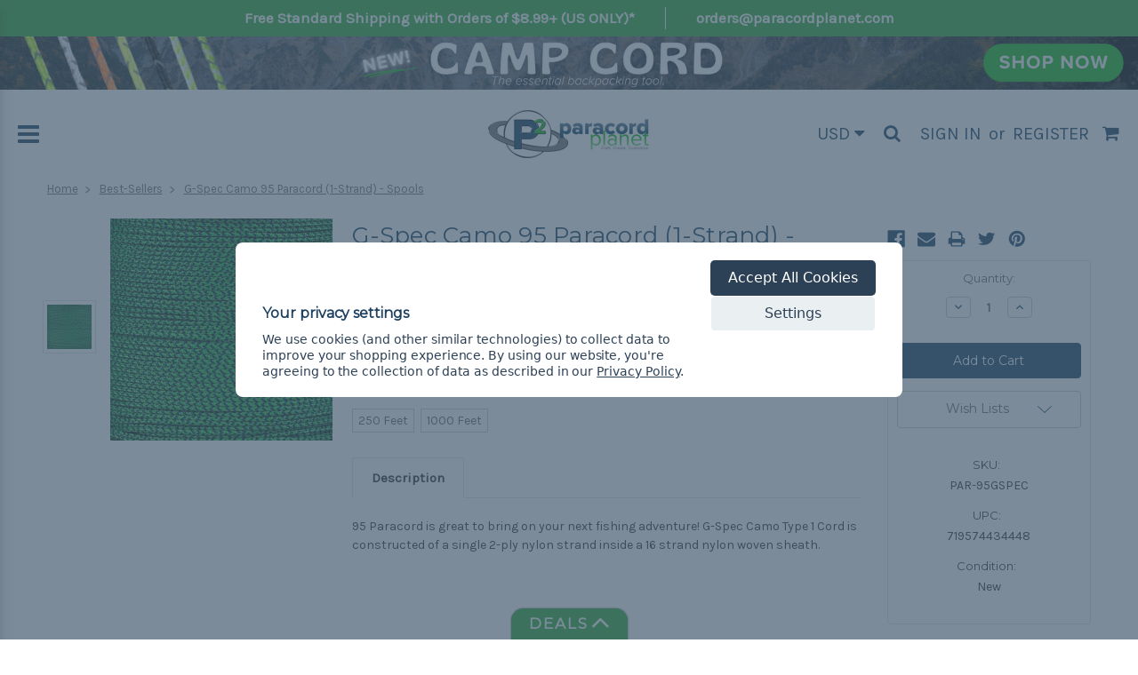

--- FILE ---
content_type: text/html; charset=UTF-8
request_url: https://www.paracordplanet.com/g-spec-camo-95-paracord-1-strand-spools/
body_size: 36778
content:
<!DOCTYPE html>
<html class="no-js" lang="en">
    <head>
        <title>G-Spec Camo 95 Paracord (1-Strand) - Spools | Paracord Planet</title>
        
            <meta property="product:price:amount" content="32.99" /><meta property="product:price:currency" content="USD" /><meta property="og:url" content="https://www.paracordplanet.com/g-spec-camo-95-paracord-1-strand-spools/" /><meta property="og:site_name" content="Paracord Planet" /><meta name="keywords" content="G-Spec Camo 95 Paracord (1-Strand) - Spools, 95 paracord, 95 parachute cord, 95,"><meta name="description" content="95 Paracord is great to bring on your next fishing adventure! G-Spec Camo Type 1 Cord is constructed of a single 2-ply nylon strand inside a 16 strand nylon woven sheath."><link rel='canonical' href='https://www.paracordplanet.com/g-spec-camo-95-paracord-1-strand-spools/' /><meta name='platform' content='bigcommerce.stencil' /><meta property="og:type" content="product" />
<meta property="og:title" content="G-Spec Camo 95 Paracord (1-Strand) - Spools" />
<meta property="og:description" content="95 Paracord is great to bring on your next fishing adventure! G-Spec Camo Type 1 Cord is constructed of a single 2-ply nylon strand inside a 16 strand nylon woven sheath." />
<meta property="og:image" content="https://cdn11.bigcommerce.com/s-257gfls6/products/5176/images/6914/PAR-95GSPEC-500x500-__60467.1490899222.500.750.jpg?c=2" />
<meta property="pinterest:richpins" content="disabled" />
        
        
         
        <link href="https://cdn11.bigcommerce.com/s-257gfls6/product_images/favicon1.ico" rel="shortcut icon">
        <meta name="viewport" content="width=device-width, initial-scale=1, maximum-scale=1">

        <!-- Facebook post link image -->
        
        <link data-stencil-stylesheet href="https://cdn11.bigcommerce.com/s-257gfls6/stencil/8bea8a00-d551-013e-b9b8-32fe1a9facfb/e/61ecab60-34f2-013e-cdad-6e4309df91a9/css/theme-a36cd630-d551-013e-b15d-129b012920aa.css" rel="stylesheet">
        <link href="https://fonts.googleapis.com/css?family=Montserrat:400%7COswald:300%7CKarla:400&display=swap" rel="stylesheet">
        <script src="https://cdn11.bigcommerce.com/s-257gfls6/stencil/8bea8a00-d551-013e-b9b8-32fe1a9facfb/e/61ecab60-34f2-013e-cdad-6e4309df91a9/modernizr-custom.js"></script>
        <script defer src="https://use.fontawesome.com/bbe8db759e.js"></script>
        

        <!-- Start Tracking Code for analytics_facebook -->

<script data-bc-cookie-consent="4" type="text/plain">
!function(f,b,e,v,n,t,s){if(f.fbq)return;n=f.fbq=function(){n.callMethod?n.callMethod.apply(n,arguments):n.queue.push(arguments)};if(!f._fbq)f._fbq=n;n.push=n;n.loaded=!0;n.version='2.0';n.queue=[];t=b.createElement(e);t.async=!0;t.src=v;s=b.getElementsByTagName(e)[0];s.parentNode.insertBefore(t,s)}(window,document,'script','https://connect.facebook.net/en_US/fbevents.js');

fbq('set', 'autoConfig', 'false', '973114179562117');
fbq('dataProcessingOptions', []);
fbq('init', '973114179562117', {"external_id":"f10b44a3-ad65-4acc-b5c3-820303bce8e7"});
fbq('set', 'agent', 'bigcommerce', '973114179562117');

function trackEvents() {
    var pathName = window.location.pathname;

    fbq('track', 'PageView', {}, "");

    // Search events start -- only fire if the shopper lands on the /search.php page
    if (pathName.indexOf('/search.php') === 0 && getUrlParameter('search_query')) {
        fbq('track', 'Search', {
            content_type: 'product_group',
            content_ids: [],
            search_string: getUrlParameter('search_query')
        });
    }
    // Search events end

    // Wishlist events start -- only fire if the shopper attempts to add an item to their wishlist
    if (pathName.indexOf('/wishlist.php') === 0 && getUrlParameter('added_product_id')) {
        fbq('track', 'AddToWishlist', {
            content_type: 'product_group',
            content_ids: []
        });
    }
    // Wishlist events end

    // Lead events start -- only fire if the shopper subscribes to newsletter
    if (pathName.indexOf('/subscribe.php') === 0 && getUrlParameter('result') === 'success') {
        fbq('track', 'Lead', {});
    }
    // Lead events end

    // Registration events start -- only fire if the shopper registers an account
    if (pathName.indexOf('/login.php') === 0 && getUrlParameter('action') === 'account_created') {
        fbq('track', 'CompleteRegistration', {}, "");
    }
    // Registration events end

    

    function getUrlParameter(name) {
        var cleanName = name.replace(/[\[]/, '\[').replace(/[\]]/, '\]');
        var regex = new RegExp('[\?&]' + cleanName + '=([^&#]*)');
        var results = regex.exec(window.location.search);
        return results === null ? '' : decodeURIComponent(results[1].replace(/\+/g, ' '));
    }
}

if (window.addEventListener) {
    window.addEventListener("load", trackEvents, false)
}
</script>
<noscript><img height="1" width="1" style="display:none" alt="null" src="https://www.facebook.com/tr?id=973114179562117&ev=PageView&noscript=1&a=plbigcommerce1.2&eid="/></noscript>

<!-- End Tracking Code for analytics_facebook -->

<!-- Start Tracking Code for analytics_googleanalytics -->

<!-- Create Data Layer for eCommerce Transactions  to Google Tag Manager -->

<script data-bc-cookie-consent="3" type="text/plain">

window.dataLayer = window.dataLayer || [];

var pageTracker = {
    _addTrans: function(orderID, store, total, tax, shipping, city, state, country) {
        this.transaction = {
            orderID: orderID,
            store: store,
            total: total,
            tax: tax,
            shipping: shipping,
            city: city,
            state: state,
            country: country,
            items: []
        };
    },

    _addItem: function(orderID, sku, product, variation, price, qty) {
        this.transaction.items.push({
            orderID: orderID,
            sku: sku,
            product: product,
            variation: variation,
            price: price,
            qty: qty
        });
    },

    _trackTrans: function() {
         var transaction = {
             transactionId: this.transaction.orderID,
             transactionAffiliation: this.transaction.store,
             transactionTotal: parseFloat(this.transaction.total),
             transactionTax: parseFloat(this.transaction.tax),
             transactionShipping: parseFloat(this.transaction.shipping),
             transactionProducts: []
         };

         for(var i = 0; i < this.transaction.items.length; i++) {
            var item = this.transaction.items[i];

             transaction.transactionProducts.push(
                {
                    sku: item.sku,
                    name: item.product,
                    price: parseFloat(item.price),
                    quantity: parseInt(item.qty, 10)
                }
             );
         }
        
         console.dir(transaction);
         dataLayer.push(transaction);
        
    }
};
</script>

<!-- End Create Data Layer for eCommerce Transactions  to Google Tag Manager -->

<!-- Google Tag Manager -->
<script data-bc-cookie-consent="3" type="text/plain">(function(w,d,s,l,i){w[l]=w[l]||[];w[l].push({'gtm.start':
new Date().getTime(),event:'gtm.js'});var f=d.getElementsByTagName(s)[0],
j=d.createElement(s),dl=l!='dataLayer'?'&l='+l:'';j.async=true;j.src=
'https://www.googletagmanager.com/gtm.js?id='+i+dl;f.parentNode.insertBefore(j,f);
})(window,document,'script','dataLayer','GTM-KL2V79D');</script>
<!-- End Google Tag Manager -->

<!-- End Tracking Code for analytics_googleanalytics -->

<!-- Start Tracking Code for analytics_siteverification -->

<!--Pinterest meta code -->
 	<meta name="p:domain_verify" content="a5115e09a56fa43682a72b7f72e579ac"/> 
 <!--End Pinterest-->

<!-- Start Alexa Certify Javascript -->

<script type="text/javascript">
_atrk_opts = { atrk_acct:"EykYh1aUXR00WA", domain:"paracordplanet.com",dynamic: true};
(function() { var as = document.createElement('script'); as.type = 'text/javascript'; as.async = true; as.src = "https://d31qbv1cthcecs.cloudfront.net/atrk.js"; var s = document.getElementsByTagName('script')[0];s.parentNode.insertBefore(as, s); })();
</script>
<noscript><img src="https://d5nxst8fruw4z.cloudfront.net/atrk.gif?account=EykYh1aUXR00WA" style="display:none" height="1" width="1" alt="" /></noscript>

<!-- End Alexa Certify Javascript -->


<meta name="msvalidate.01" content="AAB99E990401D13EDF76CCD2B88BB3A4" />

<meta name="google-site-verification" content="tAsiLaVtNL7CtCTyQxkqW6rgkjzM93_h0X06bORcqzQ" />
<meta name="google-site-verification" content="7IlSPeogAqfNsOJd5xSvabG-ipKx-afLbpYlHX0ODcM" />
    
<!--Bing Webmaster Tools-->
    <meta name="msvalidate.01" content="F2DF51F5EAF2D521472ACAD6F36B9B8B" />
<!--End Bing Webmaster Tools-->

<!-- End Tracking Code for analytics_siteverification -->


<script type="text/javascript" src="https://checkout-sdk.bigcommerce.com/v1/loader.js" defer ></script>
<script>window.consentManagerStoreConfig = function () { return {"storeName":"Paracord Planet","privacyPolicyUrl":"https:\/\/www.paracordplanet.com\/privacy-policy\/","writeKey":null,"improvedConsentManagerEnabled":true,"AlwaysIncludeScriptsWithConsentTag":true}; };</script>
<script type="text/javascript" src="https://cdn11.bigcommerce.com/shared/js/bodl-consent-32a446f5a681a22e8af09a4ab8f4e4b6deda6487.js" integrity="sha256-uitfaufFdsW9ELiQEkeOgsYedtr3BuhVvA4WaPhIZZY=" crossorigin="anonymous" defer></script>
<script type="text/javascript" src="https://cdn11.bigcommerce.com/shared/js/storefront/consent-manager-config-3013a89bb0485f417056882e3b5cf19e6588b7ba.js" defer></script>
<script type="text/javascript" src="https://cdn11.bigcommerce.com/shared/js/storefront/consent-manager-08633fe15aba542118c03f6d45457262fa9fac88.js" defer></script>
<script type="text/javascript">
var BCData = {"product_attributes":{"sku":"PAR-95GSPEC","upc":"719574434448","mpn":"PAR-95GSPEC-_SPOOL","gtin":"07195744344480","weight":null,"base":false,"image":null,"price":{"without_tax":{"formatted":"$32.99","value":32.99,"currency":"USD"},"tax_label":"Tax","price_range":{"min":{"without_tax":{"formatted":"$32.99","value":32.99,"currency":"USD"},"tax_label":"Tax"},"max":{"without_tax":{"formatted":"$74.99","value":74.99,"currency":"USD"},"tax_label":"Tax"}}},"out_of_stock_behavior":"label_option","out_of_stock_message":"Out of Stock","available_modifier_values":[],"available_variant_values":[1939,1940],"in_stock_attributes":[1939,1940],"selected_attributes":[],"stock":null,"instock":true,"stock_message":null,"purchasable":true,"purchasing_message":null,"call_for_price_message":null}};
</script>
<script data-bc-cookie-consent="3" type="text/plain">
    (function(c,l,a,r,i,t,y){
        c[a]=c[a]||function(){(c[a].q=c[a].q||[]).push(arguments)};
        t=l.createElement(r);t.async=1;t.src="https://www.clarity.ms/tag/"+i;
        y=l.getElementsByTagName(r)[0];y.parentNode.insertBefore(t,y);
    })(window, document, "clarity", "script", "jnzaqsifrr");
</script><script>
    (function(){
    function get_default (objectValue = null) {
        return objectValue
    }

    function deduplicate (listToDedupe, filterKey) {
        if (!listToDedupe) {
            return [];
        }
        const obj = {};
        for (let i = 0, len = listToDedupe.length; i < len; i++)
            obj[listToDedupe[i][filterKey]] = listToDedupe[i];
        const newList = [];
        for (const key in obj)
            newList.push(obj[key]);
        return newList
    }

    function escapeVals (objectValue = null) {
        if (objectValue) {
            return objectValue.replace(/"/g, '\"');
        }
        return objectValue;
    }

    window.RCA_store_objects = {
        graphql_token: `eyJ0eXAiOiJKV1QiLCJhbGciOiJFUzI1NiJ9.[base64].njeYHHF1-ZP_RmtGHmxrcrDMNMhxgSv3-5zF19UmuMuFiZn6fh8RdoSRNb4YWC4BMe0Gijvav9wlNc8UCy91PA`,
        currency: {
            default: get_default({"currency_token":"$","currency_location":"left","decimal_token":".","decimal_places":2,"thousands_token":","}),
            current: get_default({"currencies":[{"id":1,"name":"USD","code":"USD","flag":"<img src=\"https://cdn11.bigcommerce.com/s-257gfls6/lib/flags/us.gif\" border=\"0\" alt=\"\" role=\"presentation\" />","is_active":true,"switch_url":"https://www.paracordplanet.com/g-spec-camo-95-paracord-1-strand-spools/?setCurrencyId=1","cart_currency_switch_url":"https://www.paracordplanet.com/cart/change-currency"},{"id":2,"name":"MXN","code":"MXN","flag":"<img src=\"https://cdn11.bigcommerce.com/s-257gfls6/lib/flags/mx.gif\" border=\"0\" alt=\"\" role=\"presentation\" />","is_active":false,"switch_url":"https://www.paracordplanet.com/g-spec-camo-95-paracord-1-strand-spools/?setCurrencyId=2","cart_currency_switch_url":"https://www.paracordplanet.com/cart/change-currency"},{"id":3,"name":"NOK","code":"NOK","flag":"<img src=\"https://cdn11.bigcommerce.com/s-257gfls6/lib/flags/no.gif\" border=\"0\" alt=\"\" role=\"presentation\" />","is_active":false,"switch_url":"https://www.paracordplanet.com/g-spec-camo-95-paracord-1-strand-spools/?setCurrencyId=3","cart_currency_switch_url":"https://www.paracordplanet.com/cart/change-currency"},{"id":4,"name":"THB","code":"THB","flag":"<img src=\"https://cdn11.bigcommerce.com/s-257gfls6/lib/flags/th.gif\" border=\"0\" alt=\"\" role=\"presentation\" />","is_active":false,"switch_url":"https://www.paracordplanet.com/g-spec-camo-95-paracord-1-strand-spools/?setCurrencyId=4","cart_currency_switch_url":"https://www.paracordplanet.com/cart/change-currency"},{"id":5,"name":"CAD","code":"CAD","flag":"<img src=\"https://cdn11.bigcommerce.com/s-257gfls6/lib/flags/ca.gif\" border=\"0\" alt=\"\" role=\"presentation\" />","is_active":false,"switch_url":"https://www.paracordplanet.com/g-spec-camo-95-paracord-1-strand-spools/?setCurrencyId=5","cart_currency_switch_url":"https://www.paracordplanet.com/cart/change-currency"},{"id":6,"name":"SGD","code":"SGD","flag":"<img src=\"https://cdn11.bigcommerce.com/s-257gfls6/lib/flags/sg.gif\" border=\"0\" alt=\"\" role=\"presentation\" />","is_active":false,"switch_url":"https://www.paracordplanet.com/g-spec-camo-95-paracord-1-strand-spools/?setCurrencyId=6","cart_currency_switch_url":"https://www.paracordplanet.com/cart/change-currency"},{"id":7,"name":"SEK","code":"SEK","flag":"<img src=\"https://cdn11.bigcommerce.com/s-257gfls6/lib/flags/se.gif\" border=\"0\" alt=\"\" role=\"presentation\" />","is_active":false,"switch_url":"https://www.paracordplanet.com/g-spec-camo-95-paracord-1-strand-spools/?setCurrencyId=7","cart_currency_switch_url":"https://www.paracordplanet.com/cart/change-currency"},{"id":8,"name":"MYR","code":"MYR","flag":"<img src=\"https://cdn11.bigcommerce.com/s-257gfls6/lib/flags/my.gif\" border=\"0\" alt=\"\" role=\"presentation\" />","is_active":false,"switch_url":"https://www.paracordplanet.com/g-spec-camo-95-paracord-1-strand-spools/?setCurrencyId=8","cart_currency_switch_url":"https://www.paracordplanet.com/cart/change-currency"},{"id":9,"name":"PKR","code":"PKR","flag":"<img src=\"https://cdn11.bigcommerce.com/s-257gfls6/lib/flags/pk.gif\" border=\"0\" alt=\"\" role=\"presentation\" />","is_active":false,"switch_url":"https://www.paracordplanet.com/g-spec-camo-95-paracord-1-strand-spools/?setCurrencyId=9","cart_currency_switch_url":"https://www.paracordplanet.com/cart/change-currency"},{"id":10,"name":"PLN","code":"PLN","flag":"<img src=\"https://cdn11.bigcommerce.com/s-257gfls6/lib/flags/pl.gif\" border=\"0\" alt=\"\" role=\"presentation\" />","is_active":false,"switch_url":"https://www.paracordplanet.com/g-spec-camo-95-paracord-1-strand-spools/?setCurrencyId=10","cart_currency_switch_url":"https://www.paracordplanet.com/cart/change-currency"},{"id":11,"name":"BRL","code":"BRL","flag":"<img src=\"https://cdn11.bigcommerce.com/s-257gfls6/lib/flags/br.gif\" border=\"0\" alt=\"\" role=\"presentation\" />","is_active":false,"switch_url":"https://www.paracordplanet.com/g-spec-camo-95-paracord-1-strand-spools/?setCurrencyId=11","cart_currency_switch_url":"https://www.paracordplanet.com/cart/change-currency"},{"id":12,"name":"EUR","code":"EUR","flag":"<img src=\"https://cdn11.bigcommerce.com/s-257gfls6/lib/flags/regions/eu.gif\" border=\"0\" alt=\"\" role=\"presentation\" />","is_active":false,"switch_url":"https://www.paracordplanet.com/g-spec-camo-95-paracord-1-strand-spools/?setCurrencyId=12","cart_currency_switch_url":"https://www.paracordplanet.com/cart/change-currency"},{"id":13,"name":"GBP","code":"GBP","flag":"<img src=\"https://cdn11.bigcommerce.com/s-257gfls6/lib/flags/gb.gif\" border=\"0\" alt=\"\" role=\"presentation\" />","is_active":false,"switch_url":"https://www.paracordplanet.com/g-spec-camo-95-paracord-1-strand-spools/?setCurrencyId=13","cart_currency_switch_url":"https://www.paracordplanet.com/cart/change-currency"},{"id":14,"name":"RUB","code":"RUB","flag":"<img src=\"https://cdn11.bigcommerce.com/s-257gfls6/lib/flags/ru.gif\" border=\"0\" alt=\"\" role=\"presentation\" />","is_active":false,"switch_url":"https://www.paracordplanet.com/g-spec-camo-95-paracord-1-strand-spools/?setCurrencyId=14","cart_currency_switch_url":"https://www.paracordplanet.com/cart/change-currency"},{"id":15,"name":"UAH","code":"UAH","flag":"<img src=\"https://cdn11.bigcommerce.com/s-257gfls6/lib/flags/ua.gif\" border=\"0\" alt=\"\" role=\"presentation\" />","is_active":false,"switch_url":"https://www.paracordplanet.com/g-spec-camo-95-paracord-1-strand-spools/?setCurrencyId=15","cart_currency_switch_url":"https://www.paracordplanet.com/cart/change-currency"},{"id":16,"name":"AUD","code":"AUD","flag":"<img src=\"https://cdn11.bigcommerce.com/s-257gfls6/lib/flags/au.gif\" border=\"0\" alt=\"\" role=\"presentation\" />","is_active":false,"switch_url":"https://www.paracordplanet.com/g-spec-camo-95-paracord-1-strand-spools/?setCurrencyId=16","cart_currency_switch_url":"https://www.paracordplanet.com/cart/change-currency"},{"id":17,"name":"DKK","code":"DKK","flag":"<img src=\"https://cdn11.bigcommerce.com/s-257gfls6/lib/flags/dk.gif\" border=\"0\" alt=\"\" role=\"presentation\" />","is_active":false,"switch_url":"https://www.paracordplanet.com/g-spec-camo-95-paracord-1-strand-spools/?setCurrencyId=17","cart_currency_switch_url":"https://www.paracordplanet.com/cart/change-currency"},{"id":18,"name":"KRW","code":"KRW","flag":"<img src=\"https://cdn11.bigcommerce.com/s-257gfls6/lib/flags/kr.gif\" border=\"0\" alt=\"\" role=\"presentation\" />","is_active":false,"switch_url":"https://www.paracordplanet.com/g-spec-camo-95-paracord-1-strand-spools/?setCurrencyId=18","cart_currency_switch_url":"https://www.paracordplanet.com/cart/change-currency"},{"id":19,"name":"CLP","code":"CLP","flag":"<img src=\"https://cdn11.bigcommerce.com/s-257gfls6/lib/flags/cl.gif\" border=\"0\" alt=\"\" role=\"presentation\" />","is_active":false,"switch_url":"https://www.paracordplanet.com/g-spec-camo-95-paracord-1-strand-spools/?setCurrencyId=19","cart_currency_switch_url":"https://www.paracordplanet.com/cart/change-currency"},{"id":20,"name":"GTQ","code":"GTQ","flag":"<img src=\"https://cdn11.bigcommerce.com/s-257gfls6/lib/flags/gt.gif\" border=\"0\" alt=\"\" role=\"presentation\" />","is_active":false,"switch_url":"https://www.paracordplanet.com/g-spec-camo-95-paracord-1-strand-spools/?setCurrencyId=20","cart_currency_switch_url":"https://www.paracordplanet.com/cart/change-currency"},{"id":21,"name":"UGX","code":"UGX","flag":"<img src=\"https://cdn11.bigcommerce.com/s-257gfls6/lib/flags/ug.gif\" border=\"0\" alt=\"\" role=\"presentation\" />","is_active":false,"switch_url":"https://www.paracordplanet.com/g-spec-camo-95-paracord-1-strand-spools/?setCurrencyId=21","cart_currency_switch_url":"https://www.paracordplanet.com/cart/change-currency"},{"id":22,"name":"CHF","code":"CHF","flag":"<img src=\"https://cdn11.bigcommerce.com/s-257gfls6/lib/flags/ch.gif\" border=\"0\" alt=\"\" role=\"presentation\" />","is_active":false,"switch_url":"https://www.paracordplanet.com/g-spec-camo-95-paracord-1-strand-spools/?setCurrencyId=22","cart_currency_switch_url":"https://www.paracordplanet.com/cart/change-currency"},{"id":23,"name":"COP","code":"COP","flag":"<img src=\"https://cdn11.bigcommerce.com/s-257gfls6/lib/flags/co.gif\" border=\"0\" alt=\"\" role=\"presentation\" />","is_active":false,"switch_url":"https://www.paracordplanet.com/g-spec-camo-95-paracord-1-strand-spools/?setCurrencyId=23","cart_currency_switch_url":"https://www.paracordplanet.com/cart/change-currency"},{"id":24,"name":"NZD","code":"NZD","flag":"<img src=\"https://cdn11.bigcommerce.com/s-257gfls6/lib/flags/nz.gif\" border=\"0\" alt=\"\" role=\"presentation\" />","is_active":false,"switch_url":"https://www.paracordplanet.com/g-spec-camo-95-paracord-1-strand-spools/?setCurrencyId=24","cart_currency_switch_url":"https://www.paracordplanet.com/cart/change-currency"},{"id":25,"name":"JPY","code":"JPY","flag":"<img src=\"https://cdn11.bigcommerce.com/s-257gfls6/lib/flags/jp.gif\" border=\"0\" alt=\"\" role=\"presentation\" />","is_active":false,"switch_url":"https://www.paracordplanet.com/g-spec-camo-95-paracord-1-strand-spools/?setCurrencyId=25","cart_currency_switch_url":"https://www.paracordplanet.com/cart/change-currency"},{"id":26,"name":"TRY","code":"TRY","flag":"<img src=\"https://cdn11.bigcommerce.com/s-257gfls6/lib/flags/tr.gif\" border=\"0\" alt=\"\" role=\"presentation\" />","is_active":false,"switch_url":"https://www.paracordplanet.com/g-spec-camo-95-paracord-1-strand-spools/?setCurrencyId=26","cart_currency_switch_url":"https://www.paracordplanet.com/cart/change-currency"},{"id":27,"name":"BDT","code":"BDT","flag":"<img src=\"https://cdn11.bigcommerce.com/s-257gfls6/lib/flags/bd.gif\" border=\"0\" alt=\"\" role=\"presentation\" />","is_active":false,"switch_url":"https://www.paracordplanet.com/g-spec-camo-95-paracord-1-strand-spools/?setCurrencyId=27","cart_currency_switch_url":"https://www.paracordplanet.com/cart/change-currency"},{"id":28,"name":"ARS","code":"ARS","flag":"<img src=\"https://cdn11.bigcommerce.com/s-257gfls6/lib/flags/ar.gif\" border=\"0\" alt=\"\" role=\"presentation\" />","is_active":false,"switch_url":"https://www.paracordplanet.com/g-spec-camo-95-paracord-1-strand-spools/?setCurrencyId=28","cart_currency_switch_url":"https://www.paracordplanet.com/cart/change-currency"},{"id":29,"name":"HNL","code":"HNL","flag":"<img src=\"https://cdn11.bigcommerce.com/s-257gfls6/lib/flags/hn.gif\" border=\"0\" alt=\"\" role=\"presentation\" />","is_active":false,"switch_url":"https://www.paracordplanet.com/g-spec-camo-95-paracord-1-strand-spools/?setCurrencyId=29","cart_currency_switch_url":"https://www.paracordplanet.com/cart/change-currency"},{"id":30,"name":"ZAR","code":"ZAR","flag":"<img src=\"https://cdn11.bigcommerce.com/s-257gfls6/lib/flags/za.gif\" border=\"0\" alt=\"\" role=\"presentation\" />","is_active":false,"switch_url":"https://www.paracordplanet.com/g-spec-camo-95-paracord-1-strand-spools/?setCurrencyId=30","cart_currency_switch_url":"https://www.paracordplanet.com/cart/change-currency"},{"id":31,"name":"PHP","code":"PHP","flag":"<img src=\"https://cdn11.bigcommerce.com/s-257gfls6/lib/flags/ph.gif\" border=\"0\" alt=\"\" role=\"presentation\" />","is_active":false,"switch_url":"https://www.paracordplanet.com/g-spec-camo-95-paracord-1-strand-spools/?setCurrencyId=31","cart_currency_switch_url":"https://www.paracordplanet.com/cart/change-currency"},{"id":32,"name":"CZK","code":"CZK","flag":"<img src=\"https://cdn11.bigcommerce.com/s-257gfls6/lib/flags/cz.gif\" border=\"0\" alt=\"\" role=\"presentation\" />","is_active":false,"switch_url":"https://www.paracordplanet.com/g-spec-camo-95-paracord-1-strand-spools/?setCurrencyId=32","cart_currency_switch_url":"https://www.paracordplanet.com/cart/change-currency"},{"id":33,"name":"TWD","code":"TWD","flag":"<img src=\"https://cdn11.bigcommerce.com/s-257gfls6/lib/flags/tw.gif\" border=\"0\" alt=\"\" role=\"presentation\" />","is_active":false,"switch_url":"https://www.paracordplanet.com/g-spec-camo-95-paracord-1-strand-spools/?setCurrencyId=33","cart_currency_switch_url":"https://www.paracordplanet.com/cart/change-currency"}],"active_currency_id":1,"active_currency_flag":"<img src=\"https://cdn11.bigcommerce.com/s-257gfls6/lib/flags/us.gif\" border=\"0\" alt=\"\" role=\"presentation\" />","active_currency_name":"USD","active_currency_code":"USD","default_currency_code":"USD"}),
        },
        customer: {
            email: get_default(""),
            id: get_default(),
            orders: get_default(null),
            customer_group_id: get_default(),
            customer_group_name: escapeVals(null),
            address: get_default(null)
        },
        cart: {
            coupons: get_default([]),
            discount: get_default(null),
            gift_certificates: get_default([]),
            gift_wrapping_cost: get_default({"formatted":"$0.00","value":0}),
            grand_total: get_default({"formatted":"$0.00","value":0}),
            items: get_default([]),
            quantity: get_default(0),
            shipping_handling: get_default({"selected_zip":null,"selected_country":null,"selected_city":null,"countries":[],"selected_state":null,"states":[],"show_estimator":true}),
            show_primary_checkout_button: get_default(),
            status_messages: get_default([]),
            sub_total: get_default({"formatted":"$0.00","value":0}),
            taxes: get_default([])
        },
        cart_id: ``,
        page_type: `product`,
        order: get_default(),
        product: {
            id: get_default(5176),
            options: get_default([{"id":9175,"type":"Configurable_PickList_Set","display_name":"Length","required":true,"condition":true,"state":"variant_option","values":[{"label":"250 Feet","id":1939,"data":"250 Feet","selected":false},{"label":"1000 Feet","id":1940,"data":"1000 Feet","selected":false}],"partial":"set-rectangle"}]),
            title: escapeVals("G-Spec Camo 95 Paracord (1-Strand) - Spools"),
            price: get_default({"without_tax":{"formatted":"$32.99","value":32.99,"currency":"USD"},"tax_label":"Tax","price_range":{"min":{"without_tax":{"formatted":"$32.99","value":32.99,"currency":"USD"},"tax_label":"Tax"},"max":{"without_tax":{"formatted":"$74.99","value":74.99,"currency":"USD"},"tax_label":"Tax"}}}),
        },
        product_results: {
            pagination: get_default(),
            product: deduplicate()
        },
        products: deduplicate([
        ], "id"),
        store_hash: `257gfls6`,
        theme_settings: {"optimizedCheckout-formChecklist-color":"#333333","homepage_new_products_column_count":4,"optimizedCheckout-buttonPrimary-backgroundColorActive":"#12344d","card--alternate-color--hover":"#ffffff","optimizedCheckout-colorFocus":"#4496f6","fontSize-root":14,"show_accept_amex":true,"optimizedCheckout-buttonPrimary-borderColorDisabled":"transparent","homepage_top_products_count":8,"brandpage_products_per_page":20,"color-secondaryDarker":"#cccccc","navUser-color":"#333333","color-textBase--active":"#757575","social_icon_placement_bottom":"bottom_right","show_powered_by":false,"fontSize-h4":20,"checkRadio-borderColor":"#cccccc","color-primaryDarker":"#333333","optimizedCheckout-buttonPrimary-colorHover":"#ffffff","brand_size":"190x250","optimizedCheckout-logo-position":"left","optimizedCheckout-discountBanner-backgroundColor":"#e5e5e5","color-textLink--hover":"#30AC35","optimizedCheckout-buttonSecondary-backgroundColorHover":"#f5f5f5","optimizedCheckout-headingPrimary-font":"Google_Montserrat_400","logo_size":"250x100","optimizedCheckout-formField-backgroundColor":"#ffffff","footer-backgroundColor":"#ffffff","navPages-color":"#333333","productpage_reviews_count":9,"optimizedCheckout-step-borderColor":"#dddddd","show_accept_paypal":true,"logo-font":"Google_Oswald_300","optimizedCheckout-discountBanner-textColor":"#333333","optimizedCheckout-backgroundImage-size":"1000x400","optimizedCheckout-buttonPrimary-font":"Google_Karla_400","carousel-dot-color":"#333333","button--disabled-backgroundColor":"#cccccc","blockquote-cite-font-color":"#999999","optimizedCheckout-formField-shadowColor":"#e5e5e5","categorypage_products_per_page":20,"container-fill-base":"#ffffff","homepage_featured_products_column_count":4,"button--default-color":"#666666","pace-progress-backgroundColor":"#999999","color-textLink--active":"#30AC35","optimizedCheckout-loadingToaster-backgroundColor":"#333333","color-textHeading":"#164160","show_accept_discover":false,"optimizedCheckout-formField-errorColor":"#d14343","spinner-borderColor-dark":"#999999","restrict_to_login":false,"input-font-color":"#666666","carousel-title-color":"#444444","select-bg-color":"#ffffff","show_accept_mastercard":true,"color_text_product_sale_badges":"#ffffff","optimizedCheckout-link-font":"Google_Karla_400","carousel-arrow-bgColor":"#ffffff","color_hover_product_sale_badges":"#000000","card--alternate-borderColor":"#ffffff","homepage_new_products_count":10,"button--disabled-color":"#ffffff","color-primaryDark":"#666666","color-grey":"#999999","body-font":"Google_Karla_400","optimizedCheckout-step-textColor":"#ffffff","optimizedCheckout-buttonPrimary-borderColorActive":"#12344d","navPages-subMenu-backgroundColor":"#e5e5e5","button--primary-backgroundColor":"#164160","optimizedCheckout-formField-borderColor":"#cccccc","checkRadio-color":"#333333","show_product_dimensions":false,"optimizedCheckout-link-color":"#476bef","card-figcaption-button-background":"#ffffff","icon-color-hover":"#12344d","button--default-borderColor":"#cccccc","optimizedCheckout-headingSecondary-font":"Google_Montserrat_400","headings-font":"Google_Montserrat_400","label-backgroundColor":"#cccccc","button--primary-backgroundColorHover":"#12344d","button--disabled-borderColor":"transparent","label-color":"#ffffff","optimizedCheckout-headingSecondary-color":"#333333","select-arrow-color":"#757575","logo_fontSize":28,"alert-backgroundColor":"#ffffff","optimizedCheckout-logo-size":"250x100","default_image_brand":"/assets/img/BrandDefault.gif","card-title-color":"#333333","product_list_display_mode":"grid","optimizedCheckout-link-hoverColor":"#002fe1","fontSize-h5":15,"product_size":"500x659","homepage_show_carousel":true,"optimizedCheckout-body-backgroundColor":"#ffffff","carousel-arrow-borderColor":"#ffffff","button--default-borderColorActive":"#757575","header-backgroundColor":"#ffffff","color-greyDarkest":"#000000","color_badge_product_sale_badges":"#007dc6","price_ranges":true,"productpage_videos_count":8,"color-greyDark":"#666666","optimizedCheckout-buttonSecondary-borderColorHover":"#999999","optimizedCheckout-discountBanner-iconColor":"#333333","optimizedCheckout-buttonSecondary-borderColor":"#cccccc","optimizedCheckout-loadingToaster-textColor":"#ffffff","optimizedCheckout-buttonPrimary-colorDisabled":"#ffffff","optimizedCheckout-formField-placeholderColor":"#999999","navUser-color-hover":"#757575","icon-ratingFull":"#f5c000","default_image_gift_certificate":"/assets/img/GiftCertificate.png","color-textBase--hover":"#757575","color-errorLight":"#ffdddd","social_icon_placement_top":false,"blog_size":"979x180","optimizedCheckout-buttonSecondary-colorActive":"#000000","optimizedCheckout-orderSummary-backgroundColor":"#ffffff","color-warningLight":"#fffdea","show_product_weight":true,"button--default-colorActive":"#000000","color-info":"#666666","optimizedCheckout-formChecklist-backgroundColorSelected":"#f5f5f5","show_product_quick_view":true,"button--default-borderColorHover":"#999999","card--alternate-backgroundColor":"#ffffff","hide_content_navigation":false,"show_copyright_footer":true,"swatch_option_size":"22x22","optimizedCheckout-orderSummary-borderColor":"#dddddd","optimizedCheckout-show-logo":"none","carousel-description-color":"#333333","optimizedCheckout-formChecklist-backgroundColor":"#ffffff","fontSize-h2":20,"optimizedCheckout-step-backgroundColor":"#757575","optimizedCheckout-headingPrimary-color":"#333333","color-textBase":"#333333","color-warning":"#f1a500","productgallery_size":"500x659","alert-color":"#333333","shop_by_brand_show_footer":true,"card-figcaption-button-color":"#333333","searchpage_products_per_page":20,"color-textSecondary--active":"#333333","optimizedCheckout-formField-inputControlColor":"#476bef","optimizedCheckout-contentPrimary-color":"#333333","optimizedCheckout-buttonSecondary-font":"Google_Karla_400","storeName-color":"#333333","optimizedCheckout-backgroundImage":"","form-label-font-color":"#666666","color-greyLightest":"#e5e5e5","optimizedCheckout-header-backgroundColor":"#f5f5f5","productpage_related_products_count":10,"optimizedCheckout-buttonSecondary-backgroundColorActive":"#e5e5e5","color-textLink":"#333333","color-greyLighter":"#cccccc","color-secondaryDark":"#e5e5e5","fontSize-h6":13,"carousel-arrow-color":"#ffffff","productpage_similar_by_views_count":10,"loadingOverlay-backgroundColor":"#ffffff","optimizedCheckout-buttonPrimary-color":"#ffffff","input-bg-color":"#ffffff","navPages-subMenu-separatorColor":"#cccccc","navPages-color-hover":"#757575","color-infoLight":"#dfdfdf","product_sale_badges":"none","default_image_product":"/assets/img/ProductDefault.gif","navUser-dropdown-borderColor":"#cccccc","optimizedCheckout-buttonPrimary-colorActive":"#ffffff","color-greyMedium":"#757575","optimizedCheckout-formChecklist-borderColor":"#cccccc","fontSize-h1":26,"homepage_featured_products_count":4,"color-greyLight":"#999999","optimizedCheckout-logo":"","icon-ratingEmpty":"#cccccc","show_product_details_tabs":true,"icon-color":"#164160","overlay-backgroundColor":"#333333","input-border-color-active":"#999999","container-fill-dark":"#e5e5e5","optimizedCheckout-buttonPrimary-backgroundColorDisabled":"#cccccc","button--primary-color":"#ffffff","optimizedCheckout-buttonPrimary-borderColorHover":"#12344d","color-successLight":"#d5ffd8","color-greyDarker":"#333333","color-success":"#008a06","optimizedCheckout-header-borderColor":"#dddddd","zoom_size":"1280x1280","color-white":"#ffffff","optimizedCheckout-buttonSecondary-backgroundColor":"#ffffff","productview_thumb_size":"50x50","fontSize-h3":22,"spinner-borderColor-light":"#ffffff","geotrust_ssl_common_name":"","carousel-bgColor":"#ffffff","carousel-dot-color-active":"#757575","input-border-color":"#cccccc","optimizedCheckout-buttonPrimary-backgroundColor":"#164160","color-secondary":"#ffffff","button--primary-backgroundColorActive":"#12344d","color-textSecondary--hover":"#333333","color-whitesBase":"#e5e5e5","body-bg":"#ffffff","dropdown--quickSearch-backgroundColor":"#e5e5e5","optimizedCheckout-contentSecondary-font":"Google_Karla_400","navUser-dropdown-backgroundColor":"#ffffff","color-primary":"#757575","optimizedCheckout-contentPrimary-font":"Google_Karla_400","homepage_top_products_column_count":4,"navigation_design":"simple","optimizedCheckout-formField-textColor":"#333333","color-black":"#ffffff","optimizedCheckout-buttonSecondary-colorHover":"#333333","button--primary-colorActive":"#ffffff","homepage_stretch_carousel_images":false,"optimizedCheckout-contentSecondary-color":"#757575","card-title-color-hover":"#757575","applePay-button":"black","thumb_size":"100x100","optimizedCheckout-buttonPrimary-borderColor":"#164160","navUser-indicator-backgroundColor":"#333333","optimizedCheckout-buttonSecondary-borderColorActive":"#757575","optimizedCheckout-header-textColor":"#333333","optimizedCheckout-show-backgroundImage":false,"color-primaryLight":"#999999","show_accept_visa":true,"logo-position":"left","carousel-dot-bgColor":"#ffffff","optimizedCheckout-form-textColor":"#666666","optimizedCheckout-buttonSecondary-color":"#333333","geotrust_ssl_seal_size":"M","button--icon-svg-color":"#164160","alert-color-alt":"#ffffff","button--default-colorHover":"#333333","checkRadio-backgroundColor":"#ffffff","optimizedCheckout-buttonPrimary-backgroundColorHover":"#12344d","input-disabled-bg":"#ffffff","container-border-global-color-base":"#e5e5e5","button--primary-colorHover":"#ffffff","color-error":"#cc4749","homepage_blog_posts_count":3,"color-textSecondary":"#757575","gallery_size":"300x300","productthumb_size":"100x100","shop_by_price_visible":false}
    };
})();
</script>

<script async src="https://platform-data-prod.rechargeadapter.com/257gfls6/257gfls6-data.js"></script>
<script async src="https://app-data-prod.rechargeadapter.com/v2-prod/static/js/bc.js"></script>
<script nonce="">
(function () {
    var xmlHttp = new XMLHttpRequest();

    xmlHttp.open('POST', 'https://bes.gcp.data.bigcommerce.com/nobot');
    xmlHttp.setRequestHeader('Content-Type', 'application/json');
    xmlHttp.send('{"store_id":"888256","timezone_offset":"-5.0","timestamp":"2026-01-24T17:24:16.60810100Z","visit_id":"82f2f7d4-3cfb-4e6b-bec1-7ddc23a05492","channel_id":1}');
})();
</script>

        

        
        
        
        
        <!-- snippet location htmlhead -->
    </head>
    <body>
        <script>
            var REG_UA = /chrome\/(\d+)[\d\.]+|msie ([\d\.]+)/ig,
                ua = REG_UA.exec(navigator.userAgent);

            if(ua && ua[2]) { // ie
                var version = parseFloat(ua[2]);

                if(version < 11) {
                    document.write("<div class='unsupported-browser'>Sorry! Your browser is not fully supported.  For the best shopping experience, we recommend using the latest version of Internet Explorer, Chrome, Safari, Microsoft Edge or Firefox.</div>");
                }
            }
        </script>
        <div class="body-wrapper">
            <!-- snippet location header -->
            <div class="icons-svg-sprite"><svg xmlns="http://www.w3.org/2000/svg"><defs> <path id="stumbleupon-path-1" d="M0,0.0749333333 L31.9250667,0.0749333333 L31.9250667,31.984 L0,31.984"/> </defs><symbol viewBox="0 0 24 24" id="icon-add"><path d="M19 13h-6v6h-2v-6H5v-2h6V5h2v6h6v2z"/></symbol><symbol viewBox="0 0 36 36" id="icon-arrow-down"> <path d="M16.5 6v18.26l-8.38-8.38-2.12 2.12 12 12 12-12-2.12-2.12-8.38 8.38v-18.26h-3z"/> </symbol><symbol viewBox="0 0 12 8" id="icon-chevron-down"><path d="M6 6.174l5.313-4.96.23-.214.457.427-.23.214-5.51 5.146L6.03 7 6 6.972 5.97 7l-.23-.214L.23 1.64 0 1.428.458 1l.23.214L6 6.174z" stroke-linecap="square" fill-rule="evenodd"/></symbol><symbol viewBox="0 0 24 24" id="icon-chevron-left"><path d="M15.41 7.41L14 6l-6 6 6 6 1.41-1.41L10.83 12z"/></symbol><symbol viewBox="0 0 24 24" id="icon-chevron-right"><path d="M10 6L8.59 7.41 13.17 12l-4.58 4.59L10 18l6-6z"/></symbol><symbol viewBox="0 0 24 24" id="icon-close"><path d="M19 6.41L17.59 5 12 10.59 6.41 5 5 6.41 10.59 12 5 17.59 6.41 19 12 13.41 17.59 19 19 17.59 13.41 12z"/></symbol><symbol viewBox="0 0 28 28" id="icon-envelope"> <path d="M0 23.5v-12.406q0.688 0.766 1.578 1.359 5.656 3.844 7.766 5.391 0.891 0.656 1.445 1.023t1.477 0.75 1.719 0.383h0.031q0.797 0 1.719-0.383t1.477-0.75 1.445-1.023q2.656-1.922 7.781-5.391 0.891-0.609 1.563-1.359v12.406q0 1.031-0.734 1.766t-1.766 0.734h-23q-1.031 0-1.766-0.734t-0.734-1.766zM0 6.844q0-1.219 0.648-2.031t1.852-0.812h23q1.016 0 1.758 0.734t0.742 1.766q0 1.234-0.766 2.359t-1.906 1.922q-5.875 4.078-7.313 5.078-0.156 0.109-0.664 0.477t-0.844 0.594-0.812 0.508-0.898 0.422-0.781 0.141h-0.031q-0.359 0-0.781-0.141t-0.898-0.422-0.812-0.508-0.844-0.594-0.664-0.477q-1.422-1-4.094-2.852t-3.203-2.227q-0.969-0.656-1.828-1.805t-0.859-2.133z"/> </symbol><symbol viewBox="0 0 32 32" id="icon-facebook"> <path d="M2.428 0.41c-0.936 0-1.695 0.753-1.695 1.682v27.112c0 0.929 0.759 1.682 1.695 1.682h14.709v-11.802h-4.002v-4.599h4.002v-3.392c0-3.936 2.423-6.080 5.961-6.080 1.695 0 3.152 0.125 3.576 0.181v4.114l-2.454 0.001c-1.924 0-2.297 0.907-2.297 2.239v2.937h4.59l-0.598 4.599h-3.992v11.802h7.826c0.936 0 1.695-0.753 1.695-1.682v-27.112c0-0.929-0.759-1.682-1.695-1.682h-27.321z"/> </symbol><symbol viewBox="0 0 20 28" id="icon-google"> <path d="M1.734 21.156q0-1.266 0.695-2.344t1.852-1.797q2.047-1.281 6.312-1.563-0.5-0.641-0.742-1.148t-0.242-1.148q0-0.625 0.328-1.328-0.719 0.063-1.062 0.063-2.312 0-3.898-1.508t-1.586-3.82q0-1.281 0.562-2.484t1.547-2.047q1.188-1.031 2.844-1.531t3.406-0.5h6.516l-2.141 1.375h-2.063q1.172 0.984 1.766 2.078t0.594 2.5q0 1.125-0.383 2.023t-0.93 1.453-1.086 1.016-0.922 0.961-0.383 1.031q0 0.562 0.5 1.102t1.203 1.062 1.414 1.148 1.211 1.625 0.5 2.219q0 1.422-0.766 2.703-1.109 1.906-3.273 2.805t-4.664 0.898q-2.063 0-3.852-0.648t-2.695-2.148q-0.562-0.922-0.562-2.047zM4.641 20.438q0 0.875 0.367 1.594t0.953 1.18 1.359 0.781 1.563 0.453 1.586 0.133q0.906 0 1.742-0.203t1.547-0.609 1.141-1.141 0.43-1.703q0-0.391-0.109-0.766t-0.227-0.656-0.422-0.648-0.461-0.547-0.602-0.539-0.57-0.453-0.648-0.469-0.57-0.406q-0.25-0.031-0.766-0.031-0.828 0-1.633 0.109t-1.672 0.391-1.516 0.719-1.070 1.164-0.422 1.648zM6.297 4.906q0 0.719 0.156 1.523t0.492 1.609 0.812 1.445 1.172 1.047 1.508 0.406q0.578 0 1.211-0.258t1.023-0.68q0.828-0.875 0.828-2.484 0-0.922-0.266-1.961t-0.75-2.016-1.313-1.617-1.828-0.641q-0.656 0-1.289 0.305t-1.039 0.82q-0.719 0.922-0.719 2.5z"/> </symbol><symbol viewBox="0 0 32 32" id="icon-instagram"> <path d="M25.522709,13.5369502 C25.7256898,14.3248434 25.8455558,15.1480745 25.8455558,15.9992932 C25.8455558,21.4379334 21.4376507,25.8455558 15.9998586,25.8455558 C10.5623493,25.8455558 6.15416148,21.4379334 6.15416148,15.9992932 C6.15416148,15.1480745 6.27459295,14.3248434 6.4775737,13.5369502 L3.6915357,13.5369502 L3.6915357,27.0764447 C3.6915357,27.7552145 4.24280653,28.3062027 4.92355534,28.3062027 L27.0764447,28.3062027 C27.7571935,28.3062027 28.3084643,27.7552145 28.3084643,27.0764447 L28.3084643,13.5369502 L25.522709,13.5369502 Z M27.0764447,3.6915357 L23.384909,3.6915357 C22.7050083,3.6915357 22.1543028,4.24280653 22.1543028,4.92214183 L22.1543028,8.61509104 C22.1543028,9.29442633 22.7050083,9.84569717 23.384909,9.84569717 L27.0764447,9.84569717 C27.7571935,9.84569717 28.3084643,9.29442633 28.3084643,8.61509104 L28.3084643,4.92214183 C28.3084643,4.24280653 27.7571935,3.6915357 27.0764447,3.6915357 Z M9.84597988,15.9992932 C9.84597988,19.3976659 12.6009206,22.1537374 15.9998586,22.1537374 C19.3987967,22.1537374 22.1543028,19.3976659 22.1543028,15.9992932 C22.1543028,12.6003551 19.3987967,9.84569717 15.9998586,9.84569717 C12.6009206,9.84569717 9.84597988,12.6003551 9.84597988,15.9992932 Z M3.6915357,31.9997173 C1.65296441,31.9997173 0,30.3461875 0,28.3062027 L0,3.6915357 C0,1.6526817 1.65296441,0 3.6915357,0 L28.3084643,0 C30.3473183,0 32,1.6526817 32,3.6915357 L32,28.3062027 C32,30.3461875 30.3473183,31.9997173 28.3084643,31.9997173 L3.6915357,31.9997173 Z" id="instagram-Imported-Layers" sketch:type="MSShapeGroup"/> </symbol><symbol viewBox="0 0 24 24" id="icon-keyboard-arrow-down"><path d="M7.41 7.84L12 12.42l4.59-4.58L18 9.25l-6 6-6-6z"/></symbol><symbol viewBox="0 0 24 24" id="icon-keyboard-arrow-up"><path d="M7.41 15.41L12 10.83l4.59 4.58L18 14l-6-6-6 6z"/></symbol><symbol viewBox="0 0 32 32" id="icon-linkedin"> <path d="M27.2684444,27.2675556 L22.5226667,27.2675556 L22.5226667,19.8408889 C22.5226667,18.0702222 22.4924444,15.792 20.0568889,15.792 C17.5866667,15.792 17.2097778,17.7217778 17.2097778,19.7146667 L17.2097778,27.2675556 L12.4693333,27.2675556 L12.4693333,11.9964444 L17.0186667,11.9964444 L17.0186667,14.0844444 L17.0844444,14.0844444 C17.7173333,12.8835556 19.2657778,11.6177778 21.5742222,11.6177778 C26.3804444,11.6177778 27.2684444,14.7795556 27.2684444,18.8924444 L27.2684444,27.2675556 L27.2684444,27.2675556 Z M7.11822222,9.91022222 C5.59377778,9.91022222 4.36444444,8.67733333 4.36444444,7.15733333 C4.36444444,5.63822222 5.59377778,4.40533333 7.11822222,4.40533333 C8.63644444,4.40533333 9.86844444,5.63822222 9.86844444,7.15733333 C9.86844444,8.67733333 8.63644444,9.91022222 7.11822222,9.91022222 L7.11822222,9.91022222 Z M4.74133333,11.9964444 L9.49244444,11.9964444 L9.49244444,27.2675556 L4.74133333,27.2675556 L4.74133333,11.9964444 Z M29.632,0 L2.36,0 C1.05777778,0 0,1.03288889 0,2.30755556 L0,29.6906667 C0,30.9653333 1.05777778,32 2.36,32 L29.632,32 C30.9368889,32 31.9991111,30.9653333 31.9991111,29.6906667 L31.9991111,2.30755556 C31.9991111,1.03288889 30.9368889,0 29.632,0 L29.632,0 Z" id="linkedin-Fill-4"/> </symbol><symbol viewBox="0 0 70 32" id="icon-logo-american-express"> <path d="M69.102 17.219l0.399 9.094c-0.688 0.313-3.285 1.688-4.26 1.688h-4.788v-0.656c-0.546 0.438-1.549 0.656-2.467 0.656h-15.053v-2.466c0-0.344-0.057-0.344-0.345-0.344h-0.257v2.81h-4.961v-2.924c-0.832 0.402-1.749 0.402-2.581 0.402h-0.544v2.523h-6.050l-1.434-1.656-1.577 1.656h-9.72v-10.781h9.892l1.405 1.663 1.548-1.663h6.652c0.775 0 2.037 0.115 2.581 0.66v-0.66h5.936c0.602 0 1.749 0.115 2.523 0.66v-0.66h8.946v0.66c0.516-0.43 1.433-0.66 2.265-0.66h4.988v0.66c0.546-0.372 1.32-0.66 2.323-0.66h4.578zM34.905 23.871c1.577 0 3.183-0.43 3.183-2.581 0-2.093-1.635-2.523-3.069-2.523h-5.878l-2.38 2.523-2.236-2.523h-7.427v7.67h7.312l2.351-2.509 2.266 2.509h3.556v-2.566h2.322zM46.001 23.556c-0.172-0.23-0.487-0.516-0.946-0.66 0.516-0.172 1.318-0.832 1.318-2.036 0-0.889-0.315-1.377-0.917-1.721-0.602-0.315-1.319-0.372-2.266-0.372h-4.215v7.67h1.864v-2.796h1.978c0.66 0 1.032 0.058 1.319 0.344 0.316 0.373 0.316 1.032 0.316 1.548v0.903h1.836v-1.477c0-0.688-0.058-1.032-0.288-1.405zM53.571 20.373v-1.605h-6.136v7.67h6.136v-1.563h-4.33v-1.549h4.244v-1.548h-4.244v-1.405h4.33zM58.245 26.438c1.864 0 2.926-0.759 2.926-2.393 0-0.774-0.23-1.262-0.545-1.664-0.459-0.372-1.119-0.602-2.151-0.602h-1.004c-0.258 0-0.487-0.057-0.717-0.115-0.201-0.086-0.373-0.258-0.373-0.545 0-0.258 0.058-0.43 0.287-0.602 0.143-0.115 0.373-0.115 0.717-0.115h3.383v-1.634h-3.671c-1.978 0-2.638 1.204-2.638 2.294 0 2.438 2.151 2.322 3.842 2.38 0.344 0 0.544 0.058 0.66 0.173 0.115 0.086 0.23 0.315 0.23 0.544 0 0.201-0.115 0.373-0.23 0.488-0.173 0.115-0.373 0.172-0.717 0.172h-3.555v1.62h3.555zM65.442 26.439c1.864 0 2.924-0.76 2.924-2.394 0-0.774-0.229-1.262-0.544-1.664-0.459-0.372-1.119-0.602-2.151-0.602h-1.003c-0.258 0-0.488-0.057-0.718-0.115-0.201-0.086-0.373-0.258-0.373-0.545 0-0.258 0.115-0.43 0.287-0.602 0.144-0.115 0.373-0.115 0.717-0.115h3.383v-1.634h-3.671c-1.921 0-2.638 1.204-2.638 2.294 0 2.438 2.151 2.322 3.842 2.38 0.344 0 0.544 0.058 0.66 0.174 0.115 0.086 0.229 0.315 0.229 0.544 0 0.201-0.114 0.373-0.229 0.488s-0.373 0.172-0.717 0.172h-3.556v1.62h3.556zM43.966 20.518c0.23 0.115 0.373 0.344 0.373 0.659 0 0.344-0.143 0.602-0.373 0.774-0.287 0.115-0.545 0.115-0.889 0.115l-2.237 0.058v-1.749h2.237c0.344 0 0.659 0 0.889 0.143zM36.108 8.646c-0.287 0.172-0.544 0.172-0.918 0.172h-2.265v-1.692h2.265c0.316 0 0.688 0 0.918 0.114 0.23 0.144 0.344 0.374 0.344 0.718 0 0.315-0.114 0.602-0.344 0.689zM50.789 6.839l1.262 3.039h-2.523zM30.775 25.792l-2.838-3.183 2.838-3.011v6.193zM35.019 20.373c0.66 0 1.090 0.258 1.090 0.918s-0.43 1.032-1.090 1.032h-2.437v-1.95h2.437zM5.773 9.878l1.291-3.039 1.262 3.039h-2.552zM18.905 20.372l4.616 0 2.036 2.237-2.093 2.265h-4.559v-1.549h4.071v-1.548h-4.071v-1.405zM19.077 13.376l-0.545 1.377h-3.24l-0.546-1.319v1.319h-6.222l-0.66-1.749h-1.577l-0.717 1.749h-5.572l2.389-5.649 2.237-5.104h4.789l0.659 1.262v-1.262h5.591l1.262 2.724 1.233-2.724h17.835c0.832 0 1.548 0.143 2.093 0.602v-0.602h4.903v0.602c0.803-0.459 1.864-0.602 3.068-0.602h7.082l0.66 1.262v-1.262h5.218l0.775 1.262v-1.262h5.103v10.753h-5.161l-1.003-1.635v1.635h-6.423l-0.717-1.749h-1.577l-0.717 1.749h-3.355c-1.318 0-2.294-0.316-2.954-0.659v0.659h-7.971v-2.466c0-0.344-0.057-0.402-0.286-0.402h-0.258v2.867h-15.398v-1.377zM43.363 6.409c-0.832 0.831-0.975 1.864-1.004 3.011 0 1.377 0.344 2.266 0.947 2.925 0.659 0.66 1.806 0.86 2.695 0.86h2.151l0.716-1.692h3.843l0.717 1.692h3.727v-5.763l3.47 5.763h2.638v-7.684h-1.892v5.333l-3.24-5.333h-2.839v7.254l-3.096-7.254h-2.724l-2.638 6.050h-0.832c-0.487 0-1.003-0.115-1.262-0.373-0.344-0.402-0.488-1.004-0.488-1.836 0-0.803 0.144-1.405 0.488-1.748 0.373-0.316 0.774-0.431 1.434-0.431h1.749v-1.663h-1.749c-1.262 0-2.265 0.286-2.81 0.889zM39.579 5.52v7.684h1.863v-7.684h-1.863zM31.12 5.52l-0 7.685h1.806v-2.781h1.979c0.66 0 1.090 0.057 1.376 0.315 0.316 0.401 0.258 1.061 0.258 1.491v0.975h1.892v-1.519c0-0.66-0.057-1.004-0.344-1.377-0.172-0.229-0.487-0.488-0.889-0.659 0.516-0.23 1.319-0.832 1.319-2.036 0-0.889-0.373-1.377-0.976-1.75-0.602-0.344-1.262-0.344-2.208-0.344h-4.215zM23.636 5.521v7.685h6.165v-1.577h-4.301v-1.549h4.244v-1.577h-4.244v-1.377h4.301v-1.606h-6.165zM16.124 13.205h1.577l2.695-6.021v6.021h1.864v-7.684h-3.011l-2.265 5.219-2.409-5.219h-2.953v7.254l-3.154-7.254h-2.724l-3.297 7.684h1.978l0.688-1.692h3.871l0.688 1.692h3.756v-6.021z"/> </symbol><symbol viewBox="0 0 95 32" id="icon-logo-discover"> <path d="M50.431 8.059c4.546 0 8.092 3.49 8.092 7.936 0 4.471-3.571 7.961-8.093 7.961-4.638 0-8.115-3.444-8.115-8.051 0-4.334 3.635-7.845 8.115-7.845zM4.362 8.345c4.811 0 8.168 3.133 8.168 7.64 0 2.247-1.028 4.422-2.761 5.864-1.461 1.214-3.126 1.761-5.429 1.761h-4.339v-15.265h4.362zM7.832 19.81c1.027-0.912 1.639-2.379 1.639-3.847 0-1.464-0.612-2.882-1.639-3.798-0.984-0.892-2.146-1.235-4.065-1.235h-0.797v10.096h0.797c1.919 0 3.127-0.367 4.065-1.216zM13.9 23.611v-15.265h2.965v15.265h-2.965zM24.123 14.201c3.378 1.238 4.379 2.338 4.379 4.764 0 2.952-2.166 5.015-5.247 5.015-2.261 0-3.904-0.896-5.271-2.907l1.914-1.856c0.685 1.328 1.825 2.036 3.24 2.036 1.325 0 2.308-0.915 2.308-2.152 0-0.641-0.298-1.189-0.891-1.578-0.297-0.187-0.889-0.46-2.054-0.87-2.784-1.010-3.742-2.085-3.742-4.192 0-2.493 2.055-4.371 4.745-4.371 1.667 0 3.196 0.571 4.473 1.696l-1.549 2.033c-0.778-0.867-1.508-1.233-2.398-1.233-1.28 0-2.213 0.732-2.213 1.694 0 0.821 0.525 1.258 2.307 1.921zM29.438 15.986c0-4.436 3.605-7.985 8.101-7.985 1.278 0 2.352 0.273 3.653 0.935v3.504c-1.233-1.213-2.308-1.717-3.72-1.717-2.787 0-4.976 2.313-4.976 5.241 0 3.092 2.123 5.267 5.112 5.267 1.347 0 2.397-0.48 3.585-1.671v3.504c-1.347 0.638-2.443 0.892-3.72 0.892-4.519 0-8.034-3.478-8.034-7.97zM65.239 18.601l4.11-10.254h3.216l-6.573 15.655h-1.596l-6.46-15.655h3.24zM73.914 23.612v-15.265h8.418v2.585h-5.453v3.388h5.244v2.585h-5.244v4.123h5.453v2.584h-8.418zM94.081 12.852c0 2.336-1.23 3.87-3.469 4.329l4.794 6.43h-3.651l-4.105-6.135h-0.388v6.135h-2.969v-15.265h4.404c3.425 0 5.384 1.645 5.384 4.506zM88.125 15.372c1.9 0 2.903-0.827 2.903-2.359 0-1.486-1.004-2.266-2.856-2.266h-0.911v4.626h0.863z"/> </symbol><symbol viewBox="0 0 54 32" id="icon-logo-mastercard"> <path d="M48.366 15.193c0.6 0 0.9 0.437 0.9 1.282 0 1.281-0.546 2.209-1.337 2.209-0.6 0-0.9-0.436-0.9-1.31 0-1.281 0.573-2.182 1.337-2.182zM38.276 18.275c0-0.655 0.491-1.009 1.472-1.009 0.109 0 0.191 0.027 0.382 0.027-0.027 0.982-0.545 1.636-1.227 1.636-0.382 0-0.628-0.245-0.628-0.655zM26.278 15.848c0 0.082-0 0.192-0 0.327h-1.909c0.164-0.763 0.545-1.173 1.091-1.173 0.518 0 0.818 0.3 0.818 0.845zM38.060 0.002c8.838 0 16.003 7.165 16.003 16.002s-7.165 15.999-16.003 15.999c-3.834 0-7.324-1.344-10.080-3.594 2.102-2.031 3.707-4.567 4.568-7.44h-1.33c-0.833 2.553-2.297 4.807-4.199 6.627-1.892-1.816-3.342-4.078-4.172-6.62h-1.33c0.858 2.856 2.435 5.401 4.521 7.432-2.749 2.219-6.223 3.594-10.036 3.594-8.837 0-16.002-7.163-16.002-15.999s7.164-16.001 16.002-16.001c3.814 0 7.287 1.377 10.036 3.603-2.087 2.023-3.664 4.568-4.521 7.424h1.33c0.83-2.542 2.28-4.804 4.172-6.607 1.903 1.808 3.367 4.060 4.199 6.614h1.33c-0.861-2.872-2.466-5.413-4.568-7.443 2.757-2.249 6.246-3.592 10.080-3.592zM7.217 20.213h1.691l1.336-8.044h-2.672l-1.637 4.99-0.082-4.99h-2.454l-1.336 8.044h1.582l1.037-6.135 0.136 6.135h1.173l2.209-6.189zM14.47 19.477l0.054-0.408 0.382-2.318c0.109-0.736 0.136-0.982 0.136-1.309 0-1.254-0.791-1.909-2.263-1.909-0.627 0-1.2 0.082-2.045 0.327l-0.246 1.473 0.163-0.028 0.246-0.081c0.382-0.109 0.928-0.164 1.418-0.164 0.79 0 1.091 0.164 1.091 0.6 0 0.109 0 0.191-0.055 0.409-0.273-0.027-0.518-0.054-0.709-0.054-1.909 0-2.999 0.927-2.999 2.536 0 1.064 0.627 1.773 1.554 1.773 0.791 0 1.364-0.246 1.8-0.791l-0.027 0.682h1.418l0.027-0.164 0.027-0.246zM17.988 16.314c-0.736-0.327-0.819-0.409-0.819-0.709 0-0.355 0.3-0.519 0.845-0.519 0.328 0 0.791 0.028 1.227 0.082l0.246-1.5c-0.436-0.082-1.118-0.137-1.5-0.137-1.909 0-2.59 1.009-2.563 2.208 0 0.818 0.382 1.391 1.282 1.828 0.709 0.327 0.818 0.436 0.818 0.709 0 0.409-0.3 0.6-0.982 0.6-0.518 0-0.982-0.082-1.527-0.245l-0.246 1.5 0.082 0.027 0.3 0.054c0.109 0.027 0.246 0.055 0.464 0.055 0.382 0.054 0.709 0.054 0.928 0.054 1.8 0 2.645-0.682 2.645-2.181 0-0.9-0.354-1.418-1.2-1.828zM21.75 18.741c-0.409 0-0.573-0.136-0.573-0.464 0-0.082 0-0.164 0.027-0.273l0.463-2.726h0.873l0.218-1.609h-0.873l0.191-0.982h-1.691l-0.737 4.472-0.082 0.518-0.109 0.654c-0.027 0.191-0.055 0.409-0.055 0.573 0 0.954 0.491 1.445 1.364 1.445 0.382 0 0.764-0.055 1.227-0.218l0.218-1.445c-0.109 0.054-0.273 0.054-0.464 0.054zM25.732 18.851c-0.982 0-1.5-0.381-1.5-1.145 0-0.055 0-0.109 0.027-0.191h3.382c0.163-0.682 0.218-1.145 0.218-1.636 0-1.446-0.9-2.373-2.318-2.373-1.718 0-2.973 1.663-2.973 3.899 0 1.936 0.982 2.945 2.89 2.945 0.628 0 1.173-0.082 1.773-0.273l0.273-1.636c-0.6 0.3-1.145 0.409-1.773 0.409zM31.158 15.524h0.109c0.164-0.79 0.382-1.363 0.655-1.881l-0.055-0.027h-0.164c-0.573 0-0.9 0.273-1.418 1.064l0.164-1.009h-1.554l-1.064 6.544h1.718c0.627-4.008 0.791-4.69 1.609-4.69zM36.122 20.133l0.3-1.827c-0.545 0.273-1.036 0.409-1.445 0.409-1.009 0-1.609-0.737-1.609-1.963 0-1.773 0.9-3.027 2.182-3.027 0.491 0 0.928 0.136 1.528 0.436l0.3-1.745c-0.163-0.054-0.218-0.082-0.436-0.163l-0.682-0.164c-0.218-0.054-0.491-0.082-0.791-0.082-2.263 0-3.845 2.018-3.845 4.88 0 2.155 1.146 3.491 3 3.491 0.463 0 0.872-0.082 1.5-0.246zM41.521 19.069l0.355-2.318c0.136-0.736 0.136-0.982 0.136-1.309 0-1.254-0.763-1.909-2.236-1.909-0.627 0-1.2 0.082-2.045 0.327l-0.246 1.473 0.164-0.028 0.218-0.081c0.382-0.109 0.955-0.164 1.446-0.164 0.791 0 1.091 0.164 1.091 0.6 0 0.109-0.027 0.191-0.082 0.409-0.246-0.027-0.491-0.054-0.682-0.054-1.909 0-3 0.927-3 2.536 0 1.064 0.627 1.773 1.555 1.773 0.791 0 1.363-0.246 1.8-0.791l-0.028 0.682h1.418v-0.164l0.027-0.246 0.054-0.327zM43.648 20.214c0.627-4.008 0.791-4.69 1.608-4.69h0.109c0.164-0.79 0.382-1.363 0.655-1.881l-0.055-0.027h-0.164c-0.572 0-0.9 0.273-1.418 1.064l0.164-1.009h-1.554l-1.037 6.544h1.691zM48.829 20.214l1.608 0 1.309-8.044h-1.691l-0.382 2.291c-0.464-0.6-0.955-0.9-1.637-0.9-1.5 0-2.782 1.854-2.782 4.035 0 1.636 0.818 2.7 2.073 2.7 0.627 0 1.118-0.218 1.582-0.709zM11.306 18.279c0-0.655 0.492-1.009 1.447-1.009 0.136 0 0.218 0.027 0.382 0.027-0.027 0.982-0.518 1.636-1.228 1.636-0.382 0-0.6-0.245-0.6-0.655z"/> </symbol><symbol viewBox="0 0 57 32" id="icon-logo-paypal"> <path d="M47.11 10.477c2.211-0.037 4.633 0.618 4.072 3.276l-1.369 6.263h-3.159l0.211-0.947c-1.72 1.712-6.038 1.821-5.335-2.111 0.491-2.294 2.878-3.023 6.423-3.023 0.246-1.020-0.457-1.274-1.65-1.238s-2.633 0.437-3.089 0.655l0.281-2.293c0.913-0.182 2.106-0.583 3.615-0.583zM47.32 16.885c0.069-0.291 0.106-0.547 0.176-0.838h-0.773c-0.596 0-1.579 0.146-1.931 0.765-0.456 0.728 0.177 1.348 0.878 1.311 0.807-0.037 1.474-0.401 1.65-1.238zM53.883 8h3.242l-2.646 12.016h-3.209zM39.142 8.037c1.689 0 3.729 1.274 3.131 4.077-0.528 2.476-2.498 3.933-4.89 3.933h-2.428l-0.879 3.969h-3.412l2.603-11.979h5.874zM39.037 12.114c0.211-0.911-0.317-1.638-1.197-1.638h-1.689l-0.704 3.277h1.583c0.88 0 1.795-0.728 2.006-1.638zM16.346 10.476c2.184-0.037 4.611 0.618 4.056 3.276l-1.352 6.262h-3.155l0.208-0.947c-1.664 1.712-5.929 1.821-5.235-2.111 0.486-2.294 2.844-3.023 6.345-3.023 0.208-1.020-0.485-1.274-1.664-1.238s-2.601 0.437-3.017 0.655l0.277-2.293c0.867-0.182 2.046-0.583 3.537-0.583zM16.589 16.885c0.035-0.291 0.104-0.547 0.173-0.838h-0.797c-0.555 0-1.525 0.146-1.872 0.765-0.451 0.728 0.138 1.348 0.832 1.311 0.797-0.037 1.491-0.401 1.664-1.238zM28.528 10.648l3.255-0-7.496 13.351h-3.528l2.306-3.925-1.289-9.426h3.156l0.508 5.579zM8.499 8.036c1.728 0 3.738 1.274 3.139 4.077-0.529 2.476-2.504 3.933-4.867 3.933h-2.468l-0.847 3.969h-3.456l2.609-11.979h5.89zM8.393 12.114c0.247-0.911-0.317-1.638-1.164-1.638h-1.693l-0.741 3.277h1.623c0.882 0 1.763-0.728 1.975-1.638z"/> </symbol><symbol viewBox="0 0 26 26" id="icon-logo-small"><path d="M17.647 12.125h-3.323c-.11 0-.197.087-.197.194v2.327c0 .107.087.193.197.193h3.323c.95 0 1.542-.524 1.542-1.357 0-.795-.594-1.358-1.543-1.358zm-2.62-2.423h3.233c2.51 0 3.988 1.57 3.988 3.296 0 1.35-.915 2.345-1.885 2.78-.155.07-.15.283.01.346 1.128.443 1.94 1.623 1.94 3 0 1.96-1.305 3.512-3.837 3.512h-6.96c-.11 0-.197-.087-.197-.194v-9.03L.237 24.49c-.51.508-.148 1.378.57 1.378h24.254c.446 0 .808-.362.808-.808V.81c0-.72-.87-1.08-1.38-.572L15.03 9.702zm-.703 7.562c-.11 0-.197.087-.197.194v2.56c0 .106.087.193.197.193h3.44c1.05 0 1.682-.542 1.682-1.472 0-.815-.593-1.474-1.68-1.474h-3.442z" fill="#FFF" fill-rule="evenodd"/></symbol><symbol viewBox="0 0 49 32" id="icon-logo-visa"> <path d="M14.059 10.283l4.24-0-6.302 15.472-4.236 0.003-3.259-12.329c2.318 0.952 4.379 3.022 5.219 5.275l0.42 2.148zM17.416 25.771l2.503-15.501h4.001l-2.503 15.501h-4.002zM31.992 16.494c2.31 1.106 3.375 2.444 3.362 4.211-0.032 3.217-2.765 5.295-6.97 5.295-1.796-0.020-3.526-0.394-4.459-0.826l0.56-3.469 0.515 0.246c1.316 0.579 2.167 0.814 3.769 0.814 1.151 0 2.385-0.476 2.396-1.514 0.007-0.679-0.517-1.165-2.077-1.924-1.518-0.74-3.53-1.983-3.505-4.211 0.024-3.012 2.809-5.116 6.765-5.116 1.55 0 2.795 0.339 3.586 0.651l-0.542 3.36-0.359-0.178c-0.74-0.314-1.687-0.617-2.995-0.595-1.568 0-2.293 0.689-2.293 1.333-0.010 0.728 0.848 1.204 2.246 1.923zM46.199 10.285l3.239 15.49h-3.714s-0.368-1.782-0.488-2.322c-0.583 0-4.667-0.008-5.125-0.008-0.156 0.42-0.841 2.331-0.841 2.331h-4.205l5.944-14.205c0.419-1.011 1.138-1.285 2.097-1.285h3.093zM41.263 20.274c0.781 0 2.698 0 3.322 0-0.159-0.775-0.927-4.474-0.927-4.474l-0.27-1.337c-0.202 0.581-0.554 1.52-0.531 1.479 0 0-1.262 3.441-1.594 4.332zM9.723 18.702c-1.648-4.573-5.284-6.991-9.723-8.109l0.053-0.322h6.453c0.87 0.034 1.573 0.326 1.815 1.308z"/> </symbol><symbol viewBox="0 0 34 32" id="icon-pinterest"> <path d="M1.356 15.647c0 6.24 3.781 11.6 9.192 13.957-0.043-1.064-0.008-2.341 0.267-3.499 0.295-1.237 1.976-8.303 1.976-8.303s-0.491-0.973-0.491-2.411c0-2.258 1.319-3.945 2.962-3.945 1.397 0 2.071 1.041 2.071 2.288 0 1.393-0.895 3.477-1.356 5.408-0.385 1.616 0.817 2.935 2.424 2.935 2.909 0 4.869-3.708 4.869-8.101 0-3.34-2.267-5.839-6.39-5.839-4.658 0-7.56 3.447-7.56 7.297 0 1.328 0.394 2.264 1.012 2.989 0.284 0.333 0.324 0.467 0.221 0.849-0.074 0.28-0.243 0.955-0.313 1.223-0.102 0.386-0.417 0.524-0.769 0.381-2.145-0.869-3.145-3.201-3.145-5.822 0-4.329 3.679-9.519 10.975-9.519 5.863 0 9.721 4.21 9.721 8.729 0 5.978-3.349 10.443-8.285 10.443-1.658 0-3.217-0.889-3.751-1.899 0 0-0.892 3.511-1.080 4.189-0.325 1.175-0.963 2.349-1.546 3.264 1.381 0.405 2.84 0.625 4.352 0.625 8.48 0 15.355-6.822 15.355-15.238s-6.876-15.238-15.355-15.238c-8.48 0-15.356 6.822-15.356 15.238z"/> </symbol><symbol viewBox="0 0 26 28" id="icon-print"> <path d="M0 21.5v-6.5q0-1.234 0.883-2.117t2.117-0.883h1v-8.5q0-0.625 0.438-1.062t1.062-0.438h10.5q0.625 0 1.375 0.313t1.188 0.75l2.375 2.375q0.438 0.438 0.75 1.188t0.313 1.375v4h1q1.234 0 2.117 0.883t0.883 2.117v6.5q0 0.203-0.148 0.352t-0.352 0.148h-3.5v2.5q0 0.625-0.438 1.062t-1.062 0.438h-15q-0.625 0-1.062-0.438t-0.438-1.062v-2.5h-3.5q-0.203 0-0.352-0.148t-0.148-0.352zM6 24h14v-4h-14v4zM6 14h14v-6h-2.5q-0.625 0-1.062-0.438t-0.438-1.062v-2.5h-10v10zM22 15q0 0.406 0.297 0.703t0.703 0.297 0.703-0.297 0.297-0.703-0.297-0.703-0.703-0.297-0.703 0.297-0.297 0.703z"/> </symbol><symbol viewBox="0 0 24 24" id="icon-remove"><path d="M19 13H5v-2h14v2z"/></symbol><symbol viewBox="0 0 32 32" id="icon-rss"> <path d="M-0.465347858,2.01048219 C-0.465347858,2.01048219 28.7009958,0.574406533 31,31.3201126 L25.1092027,31.3201126 C25.1092027,31.3201126 26.2597741,8.90749482 -0.465347858,6.89506416 L-0.465347858,2.01048219 L-0.465347858,2.01048219 Z M-0.465347858,12.2127144 C-0.465347858,12.2127144 16.6328276,11.6363594 19.9369779,31.3201126 L14.0472499,31.3201126 C14.0472499,31.3201126 13.3297467,19.6839434 -0.465347858,17.0940884 L-0.465347858,12.2127144 L-0.465347858,12.2127144 Z M2.73614917,25.0304648 C4.79776783,25.0304648 6.47229834,26.7007181 6.47229834,28.766614 C6.47229834,30.8282326 4.79776783,32.5016938 2.73614917,32.5016938 C0.6723919,32.5016938 -1,30.8293019 -1,28.766614 C-1,26.7017874 0.6723919,25.0304648 2.73614917,25.0304648 Z" id="rss-Shape"/> </symbol><symbol viewBox="0 0 26 28" id="icon-star"> <path d="M0 10.109q0-0.578 0.875-0.719l7.844-1.141 3.516-7.109q0.297-0.641 0.766-0.641t0.766 0.641l3.516 7.109 7.844 1.141q0.875 0.141 0.875 0.719 0 0.344-0.406 0.75l-5.672 5.531 1.344 7.812q0.016 0.109 0.016 0.313 0 0.328-0.164 0.555t-0.477 0.227q-0.297 0-0.625-0.187l-7.016-3.687-7.016 3.687q-0.344 0.187-0.625 0.187-0.328 0-0.492-0.227t-0.164-0.555q0-0.094 0.031-0.313l1.344-7.812-5.688-5.531q-0.391-0.422-0.391-0.75z"/> </symbol><symbol viewBox="0 0 32 32" id="icon-stumbleupon">  <mask id="stumbleupon-mask-2" sketch:name="Clip 2"> <use xlink:href="#stumbleupon-path-1"/> </mask> <path d="M31.9250667,16.0373333 C31.9250667,24.8533333 24.7784,32 15.9624,32 C7.14666667,32 0,24.8533333 0,16.0373333 C0,7.2216 7.14666667,0.0749333333 15.9624,0.0749333333 C24.7784,0.0749333333 31.9250667,7.2216 31.9250667,16.0373333 Z M21.9205547,16.3600826 L21.9205547,18.9857015 C21.9205547,19.5214765 21.494073,19.9558236 20.968,19.9558236 C20.441927,19.9558236 20.0154453,19.5214765 20.0154453,18.9857015 L20.0154453,16.4101275 L18.1823358,16.9675798 L16.9525547,16.3839008 L16.9525547,18.9383327 C16.9717372,21.1844666 18.7659562,23 20.976146,23 C23.1984234,23 25,21.1651979 25,18.9019364 L25,16.3600826 L21.9205547,16.3600826 Z M16.9525547,14.2429415 L18.1823358,14.8266205 L20.0154453,14.2691683 L20.0154453,12.9736203 C19.9505401,10.7684323 18.1810219,9 16,9 C13.8268613,9 12.0618102,10.7555866 11.9845547,12.9492669 L11.9845547,18.8684839 C11.9845547,19.404259 11.558073,19.8386061 11.032,19.8386061 C10.505927,19.8386061 10.0794453,19.404259 10.0794453,18.8684839 L10.0794453,16.3600826 L7,16.3600826 L7,18.9019364 C7,21.1651979 8.80131387,23 11.0235912,23 C13.2264234,23 15.0119708,21.1965095 15.0429781,18.9608128 L15.0474453,13.114656 C15.0474453,12.578881 15.473927,12.1445339 16,12.1445339 C16.526073,12.1445339 16.9525547,12.578881 16.9525547,13.114656 L16.9525547,14.2429415 Z" id="stumbleupon-Fill-1" sketch:type="MSShapeGroup" mask="url(#stumbleupon-mask-2)"/> </symbol><symbol viewBox="0 0 32 32" id="icon-tumblr"> <path d="M23.852762,25.5589268 C23.2579209,25.8427189 22.1195458,26.089634 21.2697728,26.1120809 C18.7092304,26.1810247 18.2121934,24.3131275 18.1897466,22.9566974 L18.1897466,12.9951133 L24.6159544,12.9951133 L24.6159544,8.15140729 L18.2137967,8.15140729 L18.2137967,0 L13.5256152,0 C13.4486546,0 13.3139736,0.0673405008 13.2963368,0.238898443 C13.0221648,2.73370367 11.8533261,7.11243957 7,8.86168924 L7,12.9951133 L10.2387574,12.9951133 L10.2387574,23.4521311 C10.2387574,27.0307977 12.8794671,32.1166089 19.8508122,31.9979613 C22.2013164,31.9578777 24.8131658,30.9718204 25.3919735,30.1236507 L23.852762,25.5589268"/> </symbol><symbol viewBox="0 0 43 32" id="icon-twitter"> <path d="M36.575 5.229c1.756-0.952 3.105-2.46 3.74-4.257-1.644 0.882-3.464 1.522-5.402 1.867-1.551-1.495-3.762-2.429-6.209-2.429-4.697 0-8.506 3.445-8.506 7.694 0 0.603 0.075 1.19 0.22 1.753-7.069-0.321-13.337-3.384-17.532-8.039-0.732 1.136-1.152 2.458-1.152 3.868 0 2.669 1.502 5.024 3.784 6.404-1.394-0.040-2.706-0.386-3.853-0.962-0.001 0.032-0.001 0.064-0.001 0.097 0 3.728 2.932 6.837 6.823 7.544-0.714 0.176-1.465 0.27-2.241 0.27-0.548 0-1.081-0.048-1.6-0.138 1.083 3.057 4.224 5.281 7.946 5.343-2.911 2.064-6.579 3.294-10.564 3.294-0.687 0-1.364-0.036-2.029-0.108 3.764 2.183 8.235 3.457 13.039 3.457 15.646 0 24.202-11.724 24.202-21.891 0-0.334-0.008-0.665-0.025-0.995 1.662-1.085 3.104-2.439 4.244-3.982-1.525 0.612-3.165 1.025-4.885 1.211z"/> </symbol><symbol viewBox="0 0 32 32" id="icon-youtube"> <path d="M31.6634051,8.8527593 C31.6634051,8.8527593 31.3509198,6.64879843 30.3919217,5.67824658 C29.1757339,4.40441487 27.8125088,4.39809002 27.1873503,4.32353816 C22.7118278,4 15.9983092,4 15.9983092,4 L15.984407,4 C15.984407,4 9.27104501,4 4.79536595,4.32353816 C4.17017613,4.39809002 2.80745205,4.40441487 1.59082583,5.67824658 C0.631890411,6.64879843 0.319843444,8.8527593 0.319843444,8.8527593 C0.319843444,8.8527593 0,11.4409393 0,14.0290881 L0,16.4554834 C0,19.0436008 0.319843444,21.6317495 0.319843444,21.6317495 C0.319843444,21.6317495 0.631890411,23.8357417 1.59082583,24.8062935 C2.80745205,26.0801566 4.40557339,26.0398591 5.11736986,26.1733699 C7.67602348,26.4187241 15.9913894,26.4946536 15.9913894,26.4946536 C15.9913894,26.4946536 22.7118278,26.4845401 27.1873503,26.1610333 C27.8125088,26.0864501 29.1757339,26.0801566 30.3919217,24.8062935 C31.3509198,23.8357417 31.6634051,21.6317495 31.6634051,21.6317495 C31.6634051,21.6317495 31.9827789,19.0436008 31.9827789,16.4554834 L31.9827789,14.0290881 C31.9827789,11.4409393 31.6634051,8.8527593 31.6634051,8.8527593 Z M12.6895342,19.39582 L12.6880626,10.4095186 L21.3299413,14.9183249 L12.6895342,19.39582 Z" id="youtube-Imported-Layers"/> </symbol></svg>
</div>


            
<div class="header-top-bar">
    <a href="/shipping-returns/">Free Standard Shipping with Orders of $8.99+ (US ONLY)*</a>
    <a href="/contact-us/">orders@paracordplanet.com</a>
</div>
<div id="banner-below-navigation">
  <div id="banner-below-inner">
      <a href="/search.php?search_query=%22camp%20cord%22"><img class="banner-below-image1 lazyload" data-sizes="auto" src="https://cdn11.bigcommerce.com/s-257gfls6/stencil/8bea8a00-d551-013e-b9b8-32fe1a9facfb/e/61ecab60-34f2-013e-cdad-6e4309df91a9/img/loading.svg" data-src="https://cdn11.bigcommerce.com/s-257gfls6/stencil/8bea8a00-d551-013e-b9b8-32fe1a9facfb/e/61ecab60-34f2-013e-cdad-6e4309df91a9/img/special-offers/sitewide.png" alt="New Camp Cord"></a>
      <a href="/search.php?search_query=%22camp%20cord%22"><img class="banner-below-image2 lazyload" data-sizes="auto" src="https://cdn11.bigcommerce.com/s-257gfls6/stencil/8bea8a00-d551-013e-b9b8-32fe1a9facfb/e/61ecab60-34f2-013e-cdad-6e4309df91a9/img/loading.svg" data-src="https://cdn11.bigcommerce.com/s-257gfls6/stencil/8bea8a00-d551-013e-b9b8-32fe1a9facfb/e/61ecab60-34f2-013e-cdad-6e4309df91a9/img/special-offers/sitewide-mobile.png" alt="New Camp Cord"></a>
  </div>
  </div>
</div><header class="header" role="banner">
   
    <div class="nav-flex-container">

    <div class="nav-menu">
        <nav role="navigation" class="menu-2024" id="menu-2024">
  <label class="menu-2024-hamburger" id="menu-2024-hamburger" for="menu-2024-hamburger"> </label>
  <ul class="menu-2024-first-level" id="menu-2024-first-level">
    <li id="menu-2024-explore-colors">
      <!-- <a href="/cord-color-chart/">Explore Colors</a> -->
      <a class="navUser-action" href="/cord-color-chart/">
        <button class="button button--primary">
          Explore Colors
          <img class="lazyload" data-sizes="auto" src="https://cdn11.bigcommerce.com/s-257gfls6/stencil/8bea8a00-d551-013e-b9b8-32fe1a9facfb/e/61ecab60-34f2-013e-cdad-6e4309df91a9/img/loading.svg" data-src="https://cdn11.bigcommerce.com/s-257gfls6/stencil/8bea8a00-d551-013e-b9b8-32fe1a9facfb/e/61ecab60-34f2-013e-cdad-6e4309df91a9/img/color-wheel-35x35.png" alt="Paracord Color Chart" title="Cord Color Chart" />
        </button>
      </a>
    </li>
    <li class="menu-2024-hasdropdown">
      <label title="toggle menu" for="shop" id="menu-2024-shop-label">
        Shop
        <i class="fa fa-caret-down"></i>
      </label>
      <input type="checkbox" id="shop" class="menu-2024-dropdown-checked" />
      <ul class="menu-2024-dropdown" id="menu-2024-shop-dropdown">
        <li>
          <a href="/best-sellers/">
            <label title="toggle menu" class="no-dropdown"> Best Sellers </label>
          </a>
        </li>
        <li class="menu-2024-hasdropdown menu-2024-hasflyout">
          <label title="toggle menu" for="paracord">
            Paracord
            <i class="fa fa-caret-down menu-2024-downicon"></i>
            <i class="fa fa-caret-right menu-2024-righticon"></i>
          </label>
          <input type="checkbox" id="paracord" class="menu-2024-dropdown-checked" />
          <ul class="menu-2024-dropdown menu-2024-sub-dropdown">
            <li><a style="font-weight: bold" href="/paracord/">All Paracord</a></li>
            <li><a href="/paracord/550-variations/">#550 Variations</a></li>
            <li><a href="/550-cord-100ft-hanks/">#550 100ft Hanks</a></li>
            <li><a href="/paracord/550-nylon-paracord/">#550 Nylon Paracord</a></li>
            <li><a href="/paracord/550-mil-spec-paracord/">#550 Mil-Spec Paracord</a></li>
            <li><a href="/paracord/95-paracord/">#95 Paracord</a></li>
            <li><a href="/paracord/275-paracord/">#275 Paracord</a></li>
            <li><a href="/paracord/325-paracord/">#325 Paracord</a></li>
            <li><a href="/paracord/425-paracord/">#425 Paracord</a></li>
            <li><a href="/paracord/650-coreless-paracord/">#650 Coreless Paracord</a></li>
            <li><a href="/paracord/750-paracord/">#750 Paracord</a></li>
            <li><a href="/paracord/750-paracord/750-mil-spec-type-iv/">#750 Mil-Spec Paracord</a></li>
            <li><a href="/paracord/850-paracord/">#850 Paracord</a></li>
            <li><a href="/paralock-all-colors/">ParaLock Cord</a></li>
            <li><a href="/paracord/para-max-cord/">Para-Max Cord</a></li>
            <li><a href="/paracord/survival-cord/">Survival Cord</a></li>
            <li><a href="/paracord/micro-nano-spools/">Micro/Nano Cord</a></li>
            <li><a href="/paracord/shock-elastic-cord/">Shock & Elastic Cord</a></li>
            <li><a href="/polyester-accessory-cord-multiple-size-and-color-options/">Accessory Cord</a></li>
            <li><a href="/paracord/bundles/">Bundles</a></li>
            <li><a href="/custom-cord-pattern-designer/">Make Your Own Paracord</a></li>
          </ul>
        </li>

        <li class="menu-2024-hasdropdown menu-2024-hasflyout">
          <label title="toggle menu" for="spools">
            Spools
            <i class="fa fa-caret-down menu-2024-downicon"></i>
            <i class="fa fa-caret-right menu-2024-righticon"></i>
          </label>
          <input type="checkbox" id="spools" class="menu-2024-dropdown-checked" />
          <ul class="menu-2024-dropdown menu-2024-sub-dropdown">
            <li><a style="font-weight: bold" href="/spools/">All Spools</a></li>
            <li><a href="/spools/95-paracord/">95 Paracord Spools</a></li>
            <li><a href="/spools/275-paracord/">275 Paracord Spools</a></li>
            <li><a href="/spools/325-paracord/">325 Paracord Spools</a></li>
            <li><a href="/spools/425-paracord/">425 Paracord Spools</a></li>
            <li><a href="/spools/550-paracord/">550 Paracord Spools</a></li>
            <li><a href="/spools/650-paracord/">650 Paracord Spools</a></li>
            <li><a href="/spools/750-paracord/">750 Paracord Spools</a></li>
            <li><a href="/spools/850-paracord/">850 Paracord Spools</a></li>
            <li><a href="/spools/elastic-shock-cord/">Elastic & Shock Cord Spools</a></li>
            <li><a href="/spools/para-max-cord-spools/">Para-Max Cord Spools</a></li>
          </ul>
        </li>

        <li class="menu-2024-hasdropdown menu-2024-hasflyout">
          <label title="toggle menu" for="bungee">
            Bungee Cord
            <i class="fa fa-caret-down menu-2024-downicon"></i>
            <i class="fa fa-caret-right menu-2024-righticon"></i>
          </label>
          <input type="checkbox" id="bungee" class="menu-2024-dropdown-checked" />
          <ul class="menu-2024-dropdown menu-2024-sub-dropdown">
            <li><a style="font-weight: bold" href="/paracord/shock-elastic-cord/">All Bungee Cord</a></li>
            <li><a href="/paracord/shock-elastic-cord/elastic-cord/1-32/">1/32&quot; Elastic Cord</a></li>
            <li><a href="/paracord/shock-elastic-cord/elastic-cord/1-16/">1/16&quot; Elastic Cord</a></li>
            <li><a href="/paracord/shock-elastic-cord/shock-cord/2-5mm/">2.5MM Shock Cord</a></li>
            <li><a href="/paracord/shock-elastic-cord/shock-cord/1-8/">1/8&quot; Shock Cord</a></li>
            <li><a href="/paracord/shock-elastic-cord/shock-cord/3-16/">3/16&quot; Shock Cord</a></li>
            <li><a href="/paracord/shock-elastic-cord/shock-cord/1-4/">1/4&quot; Shock Cord</a></li>
            <li><a href="/paracord/shock-elastic-cord/shock-cord/5-16/">5/16&quot; Shock Cord</a></li>
            <li><a href="/paracord/shock-elastic-cord/shock-cord/3-8/">3/8&quot; Shock Cord</a></li>
            <li><a href="/paracord/shock-elastic-cord/shock-cord/1-2/">1/2&quot; Shock Cord</a></li>
            <li><a href="/paracord/shock-elastic-cord/shock-cord/5-8/">5/8&quot; Shock Cord</a></li>
            <li><a href="/paracord/shock-elastic-cord/shock-cord/reflective-shock-cord/">Reflective Shock Cord</a></li>
          </ul>
        </li>

        <li class="menu-2024-hasdropdown menu-2024-hasflyout">
          <label title="toggle menu" for="hardware">
            Hardware
            <i class="fa fa-caret-down menu-2024-downicon"></i>
            <i class="fa fa-caret-right menu-2024-righticon"></i>
          </label>
          <input type="checkbox" id="hardware" class="menu-2024-dropdown-checked" />
          <ul class="menu-2024-dropdown menu-2024-sub-dropdown">
            <li><a style="font-weight: bold" href="/paracord-hardware/">All Hardware</a></li>
            <li><a href="/hardware/ball-bearings/">Ball Bearings</a></li>
            <li><a href="/hardware/beads-charms/">Beads | Charms</a></li>
            <li><a href="/hardware/buckles/">Buckles</a></li>
            <li><a href="/hardware/carabiners/">Carabiners</a></li>
            <li><a href="/hardware/clips-connectors/">Clips | Connectors</a></li>
            <li><a href="/paracord-hardware/cord-locks-zipper-pulls/">Cord Locks & Zipper Pulls</a></li>
            <li><a href="/hardware/hooks/">Hooks</a></li>
            <li><a href="/hardware/rings/">Rings</a></li>
            <li><a href="/hardware/buckles-clasps/shackles/">Shackles</a></li>
            <li><a href="/hardware/tri-glides/">Tri-Glides</a></li>
          </ul>
        </li>

        <li class="menu-2024-hasdropdown menu-2024-hasflyout">
          <label title="toggle menu" for="tools">
            Tools
            <i class="fa fa-caret-down menu-2024-downicon"></i>
            <i class="fa fa-caret-right menu-2024-righticon"></i>
          </label>
          <input type="checkbox" id="tools" class="menu-2024-dropdown-checked" />
          <ul class="menu-2024-dropdown menu-2024-sub-dropdown">
            <li><a style="font-weight: bold" href="/tools/">All Tools</a></li>
            <li><a href="/tools/paracord-books/">Crafting Books</a></li>
            <li><a href="/tools/cutting-tools/">Cutting Tools</a></li>
            <li><a href="/tools/needles/">Fids | Needles</a></li>
            <li><a href="/tools/jigs/">Jigs</a></li>
            <li><a href="/tools/tactical-rope-dispenser/">Tactical Rope Dispenser</a></li>
            <li><a href="/tools/the-knotters-tool/">The Knotters Tool</a></li>
            <li><a href="/tools/the-spool-tool/">The Spool Tool</a></li>
          </ul>
        </li>

        <li class="menu-2024-hasdropdown menu-2024-hasflyout">
          <label title="toggle menu" for="kits">
            Kits
            <i class="fa fa-caret-down menu-2024-downicon"></i>
            <i class="fa fa-caret-right menu-2024-righticon"></i>
          </label>
          <input type="checkbox" id="kits" class="menu-2024-dropdown-checked" />
          <ul class="menu-2024-dropdown menu-2024-sub-dropdown">
            <li><a style="font-weight: bold" href="/diy-combo-kits/">All Kits</a></li>
            <li><a href="/diy-combo-kits/425-keyring-lanyard-kits/">425 Keyring & Lanyard Kits</a></li>
            <li><a href="/paracord/bundles/">Bundles</a></li>
            <li><a href="/diy-combo-kits/combo-kits/">Combo Kits</a></li>
            <li><a href="/kits/diy-miscellaneous/">DIY Miscellaneous</a></li>
            <li><a href="/kits/diy-sling-kits/">DIY Sling Kits</a></li>
            <li><a href="/kits/kids-crafting-kits/">Kids Crafting Kits</a></li>
            <li><a href="/paracord-pet-kits/">Paracord Pet Kits</a></li>
          </ul>
        </li>

        <li class="menu-2024-hasdropdown menu-2024-hasflyout">
          <label title="toggle menu" for="gear">
            Gear
            <i class="fa fa-caret-down menu-2024-downicon"></i>
            <i class="fa fa-caret-right menu-2024-righticon"></i>
          </label>
          <input type="checkbox" id="gear" class="menu-2024-dropdown-checked" />
          <ul class="menu-2024-dropdown menu-2024-sub-dropdown">
            <li><a style="font-weight: bold" href="/gear/">All Gear</a></li>
            <li><a href="/gear/paracord-planet-merchandise/">Paracord Planet Merch</a></li>
            <li><a href="/accessories/keychains-lanyards/">Keychains & Lanyards</a></li>
            <li><a href="/paracord-accessories/miscellaneous/">Miscellaneous</a></li>
            <li><a href="/paracord-accessories/bracelets/">Paracord Bracelets</a></li>
            <li><a href="/gear/pet-toys/">Pet Toys</a></li>
            <li><a href="/slings/">Slings</a></li>
          </ul>
        </li>

        <li class="menu-2024-hasdropdown menu-2024-hasflyout">
          <label title="toggle menu" for="supplies">
            Craft Supplies
            <i class="fa fa-caret-down menu-2024-downicon"></i>
            <i class="fa fa-caret-right menu-2024-righticon"></i>
          </label>
          <input type="checkbox" id="supplies" class="menu-2024-dropdown-checked" />
          <ul class="menu-2024-dropdown menu-2024-sub-dropdown">
            <li><a style="font-weight: bold" href="/craft-supplies/">All Craft Supplies</a></li>
            <li><a href="/craft-supplies/art-materials/">Art Materials</a></li>
            <li><a href="/craft-supplies/cotton-rope/">Cotton Rope</a></li>
            <li><a href="/craft-supplies/knitting-and-crocheting/">Knitting and Crocheting</a></li>
            <li><a href="/craft-supplies/leather-crafting/">Leather Crafting</a></li>
            <li><a href="/craft-supplies/macrame-supplies/">Macrame Supplies</a></li>
            <li><a href="/crafting-rope/plastic-lacing/">Plastic Lacing</a></li>
            <li><a href="/craft-supplies/other-cords/">Other Cords</a></li>
          </ul>
        </li>
        <li>
          <a href="/collections/">
            <label title="toggle menu" class="no-dropdown"> Collections </label>
          </a>
        </li>
        <li>
          <a href="/giftcertificates.php">
            <label title="toggle menu" class="no-dropdown"> Gift Certificates </label>
          </a>
        </li>
        <li>
          <a href="/custom-cord-pattern-designer/">
            <label title="toggle menu" class="no-dropdown"> Make Your Own Paracord </label>
          </a>
        </li>
        <li>
          <a href="/sale/">
            <label title="toggle menu" class="no-dropdown" style="color: #e86629; font-weight: bold;"> SALE </label>
          </a>
        </li>
      </ul>
    </li>

    <!-- <li><a href="/best-sellers/">Best Sellers</a></li> -->
    <li><a href="/special-offers/">Deals</a></li>

    <li class="menu-2024-hasdropdown">
      <label title="toggle menu" for="resources" id="menu-2024-resources-label">
        Resources
        <i class="fa fa-caret-down"></i>
      </label>
      <input type="checkbox" id="resources" class="menu-2024-dropdown-checked" />
      <ul class="menu-2024-dropdown menu-2024-sub-dropdown">
        <li><a style="font-weight: bold" href="/paracorner/">The Paracorner</a></li>
        <li><a href="/video-tutorials/">Video Tutorials</a></li>
        <li><a href="/photo-tutorials/">Photo Tutorials</a></li>
        <li><a href="/customer-gallery/">Customer Gallery</a></li>
        <li><a href="/paracord-artisans/">Paracord Artisans</a></li>
        <li><a href="/how-to-choose-a-bracelet-size/">How To Choose a Bracelet Size</a></li>
        <li><a href="/cord-comparison-chart/">Cord Comparison Chart</a></li>
        <li><a href="/buckle-comparison-chart/">Buckle Comparison Chart</a></li>
        <li><a href="/paracord-sizes/">Paracord Sizes</a></li>
        <li><a href="/blog/">Paracord Planet Blog</a></li>
      </ul>
    </li>

    <li><a href="/collections/new-products">What's New?</a></li>

    <li class="menu-2024-hasdropdown">
      <label title="toggle menu" for="support" id="menu-2024-support-label">
        Support
        <i class="fa fa-caret-down"></i>
      </label>
      <input type="checkbox" id="support" class="menu-2024-dropdown-checked" />
      <ul class="menu-2024-dropdown menu-2024-sub-dropdown">
        <li><a href="/account.php/">Account</a></li>
        <li><a href="/account-information/">Account Information</a></li>
        <li><a href="/wishlist.php">Wish Lists</a></li>
        <li><a href="/about-us/">About Us</a></li>
        <li><a href="/privacy-policy/">Privacy Policy</a></li>
        <li><a href="/terms-and-conditions/">Terms and Conditions</a></li>
        <li><a href="/faq/">Frequently Asked Questions</a></li>
        <li><a href="/contact-us/">Contact Us</a></li>
        <li><a href="/shipping-returns/">Shipping &amp; Returns</a></li>
      </ul>
    </li>

    <li class="navUser-item navUser-item--account menu-2024-first-level-extended">
      <a href="/login.php">Sign in</a>
      <span style="text-transform: lowercase">or</span>
      <a href="/login.php?action=create_account">Register</a>
       
      <a href="/contact-us/" id="menu-2024-support">orders@paracordplanet.com</a>
    </li>
  </ul>
</nav>
    </div>

    <div class="nav-logo">
        <a href="https://www.paracordplanet.com/">
        <!-- <div class="header-logo-image-container"> -->
            <img class="header-logo-image lazyload" data-sizes="auto" src="https://cdn11.bigcommerce.com/s-257gfls6/stencil/8bea8a00-d551-013e-b9b8-32fe1a9facfb/e/61ecab60-34f2-013e-cdad-6e4309df91a9/img/loading.svg" data-src="https://cdn11.bigcommerce.com/s-257gfls6/images/stencil/182x60/p2-logo-normal_1609769972__18713.original.png" alt="Paracord Planet" title="paracordplanet.com" style="max-width: 182px">
        <!-- </div> -->
</a>
    </div>

    
    <div class="navUser">
        <ul class="navUser-section navUser-section--alt">
            
            <li class="navUser-item" id="nav-currency">
                <a class="navUser-action has-dropdown" href="#" data-dropdown="currencySelection" aria-controls="currencySelection" aria-expanded="false">USD <i class="fa fa-caret-down"></i></a>
                <ul class="dropdown-menu" id="currencySelection" data-dropdown-content aria-hidden="true" tabindex="-1">
                    <li class="dropdown-menu-item">
                        <a href="https://www.paracordplanet.com/g-spec-camo-95-paracord-1-strand-spools/?setCurrencyId=1">
                            <strong>USD</strong>
                        </a>
                    </li>
                    <li class="dropdown-menu-item">
                        <a href="https://www.paracordplanet.com/g-spec-camo-95-paracord-1-strand-spools/?setCurrencyId=2">
                            MXN
                        </a>
                    </li>
                    <li class="dropdown-menu-item">
                        <a href="https://www.paracordplanet.com/g-spec-camo-95-paracord-1-strand-spools/?setCurrencyId=3">
                            NOK
                        </a>
                    </li>
                    <li class="dropdown-menu-item">
                        <a href="https://www.paracordplanet.com/g-spec-camo-95-paracord-1-strand-spools/?setCurrencyId=4">
                            THB
                        </a>
                    </li>
                    <li class="dropdown-menu-item">
                        <a href="https://www.paracordplanet.com/g-spec-camo-95-paracord-1-strand-spools/?setCurrencyId=5">
                            CAD
                        </a>
                    </li>
                    <li class="dropdown-menu-item">
                        <a href="https://www.paracordplanet.com/g-spec-camo-95-paracord-1-strand-spools/?setCurrencyId=6">
                            SGD
                        </a>
                    </li>
                    <li class="dropdown-menu-item">
                        <a href="https://www.paracordplanet.com/g-spec-camo-95-paracord-1-strand-spools/?setCurrencyId=7">
                            SEK
                        </a>
                    </li>
                    <li class="dropdown-menu-item">
                        <a href="https://www.paracordplanet.com/g-spec-camo-95-paracord-1-strand-spools/?setCurrencyId=8">
                            MYR
                        </a>
                    </li>
                    <li class="dropdown-menu-item">
                        <a href="https://www.paracordplanet.com/g-spec-camo-95-paracord-1-strand-spools/?setCurrencyId=9">
                            PKR
                        </a>
                    </li>
                    <li class="dropdown-menu-item">
                        <a href="https://www.paracordplanet.com/g-spec-camo-95-paracord-1-strand-spools/?setCurrencyId=10">
                            PLN
                        </a>
                    </li>
                    <li class="dropdown-menu-item">
                        <a href="https://www.paracordplanet.com/g-spec-camo-95-paracord-1-strand-spools/?setCurrencyId=11">
                            BRL
                        </a>
                    </li>
                    <li class="dropdown-menu-item">
                        <a href="https://www.paracordplanet.com/g-spec-camo-95-paracord-1-strand-spools/?setCurrencyId=12">
                            EUR
                        </a>
                    </li>
                    <li class="dropdown-menu-item">
                        <a href="https://www.paracordplanet.com/g-spec-camo-95-paracord-1-strand-spools/?setCurrencyId=13">
                            GBP
                        </a>
                    </li>
                    <li class="dropdown-menu-item">
                        <a href="https://www.paracordplanet.com/g-spec-camo-95-paracord-1-strand-spools/?setCurrencyId=14">
                            RUB
                        </a>
                    </li>
                    <li class="dropdown-menu-item">
                        <a href="https://www.paracordplanet.com/g-spec-camo-95-paracord-1-strand-spools/?setCurrencyId=15">
                            UAH
                        </a>
                    </li>
                    <li class="dropdown-menu-item">
                        <a href="https://www.paracordplanet.com/g-spec-camo-95-paracord-1-strand-spools/?setCurrencyId=16">
                            AUD
                        </a>
                    </li>
                    <li class="dropdown-menu-item">
                        <a href="https://www.paracordplanet.com/g-spec-camo-95-paracord-1-strand-spools/?setCurrencyId=17">
                            DKK
                        </a>
                    </li>
                    <li class="dropdown-menu-item">
                        <a href="https://www.paracordplanet.com/g-spec-camo-95-paracord-1-strand-spools/?setCurrencyId=18">
                            KRW
                        </a>
                    </li>
                    <li class="dropdown-menu-item">
                        <a href="https://www.paracordplanet.com/g-spec-camo-95-paracord-1-strand-spools/?setCurrencyId=19">
                            CLP
                        </a>
                    </li>
                    <li class="dropdown-menu-item">
                        <a href="https://www.paracordplanet.com/g-spec-camo-95-paracord-1-strand-spools/?setCurrencyId=20">
                            GTQ
                        </a>
                    </li>
                    <li class="dropdown-menu-item">
                        <a href="https://www.paracordplanet.com/g-spec-camo-95-paracord-1-strand-spools/?setCurrencyId=21">
                            UGX
                        </a>
                    </li>
                    <li class="dropdown-menu-item">
                        <a href="https://www.paracordplanet.com/g-spec-camo-95-paracord-1-strand-spools/?setCurrencyId=22">
                            CHF
                        </a>
                    </li>
                    <li class="dropdown-menu-item">
                        <a href="https://www.paracordplanet.com/g-spec-camo-95-paracord-1-strand-spools/?setCurrencyId=23">
                            COP
                        </a>
                    </li>
                    <li class="dropdown-menu-item">
                        <a href="https://www.paracordplanet.com/g-spec-camo-95-paracord-1-strand-spools/?setCurrencyId=24">
                            NZD
                        </a>
                    </li>
                    <li class="dropdown-menu-item">
                        <a href="https://www.paracordplanet.com/g-spec-camo-95-paracord-1-strand-spools/?setCurrencyId=25">
                            JPY
                        </a>
                    </li>
                    <li class="dropdown-menu-item">
                        <a href="https://www.paracordplanet.com/g-spec-camo-95-paracord-1-strand-spools/?setCurrencyId=26">
                            TRY
                        </a>
                    </li>
                    <li class="dropdown-menu-item">
                        <a href="https://www.paracordplanet.com/g-spec-camo-95-paracord-1-strand-spools/?setCurrencyId=27">
                            BDT
                        </a>
                    </li>
                    <li class="dropdown-menu-item">
                        <a href="https://www.paracordplanet.com/g-spec-camo-95-paracord-1-strand-spools/?setCurrencyId=28">
                            ARS
                        </a>
                    </li>
                    <li class="dropdown-menu-item">
                        <a href="https://www.paracordplanet.com/g-spec-camo-95-paracord-1-strand-spools/?setCurrencyId=29">
                            HNL
                        </a>
                    </li>
                    <li class="dropdown-menu-item">
                        <a href="https://www.paracordplanet.com/g-spec-camo-95-paracord-1-strand-spools/?setCurrencyId=30">
                            ZAR
                        </a>
                    </li>
                    <li class="dropdown-menu-item">
                        <a href="https://www.paracordplanet.com/g-spec-camo-95-paracord-1-strand-spools/?setCurrencyId=31">
                            PHP
                        </a>
                    </li>
                    <li class="dropdown-menu-item">
                        <a href="https://www.paracordplanet.com/g-spec-camo-95-paracord-1-strand-spools/?setCurrencyId=32">
                            CZK
                        </a>
                    </li>
                    <li class="dropdown-menu-item">
                        <a href="https://www.paracordplanet.com/g-spec-camo-95-paracord-1-strand-spools/?setCurrencyId=33">
                            TWD
                        </a>
                    </li>
                </ul>
            </li>


            <li class="navUser-item" id="nav-color-chart">
                <a class="navUser-action" href="/cord-color-chart/">
                
                    <button class="button button--primary">
                        Explore Colors
                        <img class="lazyload" data-sizes="auto" src="https://cdn11.bigcommerce.com/s-257gfls6/stencil/8bea8a00-d551-013e-b9b8-32fe1a9facfb/e/61ecab60-34f2-013e-cdad-6e4309df91a9/img/loading.svg" data-src="https://cdn11.bigcommerce.com/s-257gfls6/stencil/8bea8a00-d551-013e-b9b8-32fe1a9facfb/e/61ecab60-34f2-013e-cdad-6e4309df91a9/img/color-wheel-35x35.png" alt="Paracord Color Chart" title="Cord Color Chart">
                    </button>
                
                </a>
            </li>
            
            
            <li class="navUser-item">
                <button class="navUser-action navUser-action--quickSearch"
                type="button"
                id="quick-search-expand"
                data-search="quickSearch"
                aria-controls="quickSearch"
                aria-label="Search"
                >
                <i class="fa fa-search"></i>
                    <!-- Search -->
                </button>
            </li>

            <li class="navUser-item navUser-item--account">
                    <a class="navUser-action" href="/login.php">Sign in</a>
                        <span class="navUser-or">or</span> <a class="navUser-action" href="/login.php?action=create_account">Register</a>
            </li>
            <li class="navUser-item navUser-item--cart">
                <a
                    class="navUser-action"
                    data-cart-preview
                    data-dropdown="cart-preview-dropdown"
                    data-options="align:right"
                    href="/cart.php">
                    
                    <span class="navUser-item-cartLabel"><i class="fa fa-shopping-cart navUserCartIcon"></i>

                    </span> <span class="countPill cart-quantity">0</span>
                </a>
                <div class="cart-preview-slideover-container">
                </div>
                <!-- <div class="dropdown-menu" id="cart-preview-dropdown" data-dropdown-content aria-hidden="true"></div> -->
                <div class="dropdown-menu" id="cart-preview-dropdown" aria-hidden="true"></div>
            </li>
        </ul>
    </div>
</div>

<div class="dropdown dropdown--quickSearch" id="quickSearch" aria-hidden="true" data-prevent-quick-search-close>
    <div class="container">
    <!-- snippet location forms_search -->
    <form class="form" action="/search.php">
        <fieldset class="form-fieldset">
            <div class="form-field">
                <label class="is-srOnly" for="search_query">Search</label>
                <input class="form-input" data-search-quick name="search_query" id="search_query" data-error-message="Search field cannot be empty." placeholder="Search the store" autocomplete="off">
            </div>
        </fieldset>
    </form>
    <section class="quickSearchResults" data-bind="html: results"></section>
</div>
</div>


    <div data-content-region="header_bottom"></div>

</header>
            <div class="body">
     
    <div class="container">
            <ul class="breadcrumbs">
        <li class="breadcrumb ">
                <a href="https://www.paracordplanet.com/" class="breadcrumb-label">Home</a>
        </li>
        <li class="breadcrumb ">
                <a href="https://www.paracordplanet.com/best-sellers/" class="breadcrumb-label">Best-Sellers</a>
        </li>
        <li class="breadcrumb is-active">
                <a href="https://www.paracordplanet.com/g-spec-camo-95-paracord-1-strand-spools/" class="breadcrumb-label">G-Spec Camo 95 Paracord (1-Strand) - Spools</a>
        </li>
</ul>


    <div itemscope itemtype="http://schema.org/Product">
        <div class="productView">

    <div id="modal-review-form" class="modal" data-reveal>
    
    
    
    
    <div class="modal-header">
        <h2 class="modal-header-title">Write a Review</h2>
        <a href="#" class="modal-close" aria-label="Close" role="button">
            <span aria-hidden="true">&#215;</span>
        </a>
    </div>
    <div class="modal-body">
        <div class="writeReview-productDetails">
            <div class="writeReview-productImage-container">
                <img class="lazyload" data-sizes="auto" src="https://cdn11.bigcommerce.com/s-257gfls6/stencil/8bea8a00-d551-013e-b9b8-32fe1a9facfb/e/61ecab60-34f2-013e-cdad-6e4309df91a9/img/loading.svg" data-src="https://cdn11.bigcommerce.com/s-257gfls6/images/stencil/500x659/products/5176/6914/PAR-95GSPEC-500x500-__60467.1490899222.jpg?c=2" alt="Product Review" >
            </div>
            <h6 class="product-brand"></h6>
            <h5 class="product-title">G-Spec Camo 95 Paracord (1-Strand) - Spools</h5>

        </div>
        <form class="form writeReview-form" action="/postreview.php" method="post">
            <fieldset class="form-fieldset">
                <div class="form-field">
                    <label class="form-label" for="rating-rate">Rating
                        <small>Required</small>
                    </label>
                    <!-- Stars -->
                    <!-- TODO: Review Stars need to be componentised, both for display and input -->
                    <select id="rating-rate" class="form-select" name="revrating">
                        <option value="">Select Rating</option>
                                <option value="1">1 star (worst)</option>
                                <option value="2">2 stars</option>
                                <option value="3">3 stars (average)</option>
                                <option value="4">4 stars</option>
                                <option value="5">5 stars (best)</option>
                    </select>
                </div>

                <!-- Name -->
                    <div class="form-field" id="" data-validation="" >
    <label class="form-label" for="_input">Name
        
    </label>
    <input type="text" id="_input" data-label="Name" name="revfromname"  class="form-input" aria-required="" >
</div>

                    <!-- Email -->
                        <div class="form-field" id="" data-validation="" >
    <label class="form-label" for="_input">Email
        <small>Required</small>
    </label>
    <input type="text" id="_input" data-label="Email" name="email"  class="form-input" aria-required="false" >
</div>

                <!-- Review Subject -->
                <div class="form-field" id="" data-validation="" >
    <label class="form-label" for="_input">Review Subject
        <small>Required</small>
    </label>
    <input type="text" id="_input" data-label="Review Subject" name="revtitle"  class="form-input" aria-required="true" >
</div>

                <!-- Comments -->
                <div class="form-field" id="" data-validation="">
    <label class="form-label" for="_input">Comments
            <small>Required</small>
    </label>
    <textarea name="revtext" id="_input" data-label="Comments" rows="" aria-required="true" class="form-input" ></textarea>
</div>

                

                <div class="form-field">
                    <input type="submit" class="button button--primary"
                           value="Submit Review">
                </div>
                <input type="hidden" name="product_id" value="5176">
                <input type="hidden" name="action" value="post_review">
                
            </fieldset>
        </form>
    </div>
</div>

    <form class="form" method="post" action="https://www.paracordplanet.com/cart.php" enctype="multipart/form-data"
            data-cart-item-add>
        <input type="hidden" name="action" value="add">
        <input type="hidden" name="product_id" value="5176"/>
        
        <div id="product-columns-container" >
            <div id="product-column-1">
                <section class="productView-images" data-image-gallery id="data-image-gallery1">
                    <!-- <ul class="productView-thumbnails"> -->
                    <ul class="productView-thumbnails">
                            <li class="productView-thumbnail">
                                <a
                                    class="productView-thumbnail-link"
                                    href="https://cdn11.bigcommerce.com/s-257gfls6/images/stencil/500x659/products/5176/6914/PAR-95GSPEC-500x500-__60467.1490899222.jpg?c=2"
                                    data-image-gallery-item
                                    data-image-gallery-new-image-url="https://cdn11.bigcommerce.com/s-257gfls6/images/stencil/500x659/products/5176/6914/PAR-95GSPEC-500x500-__60467.1490899222.jpg?c=2"
                                    data-image-gallery-zoom-image-url="https://cdn11.bigcommerce.com/s-257gfls6/images/stencil/1280x1280/products/5176/6914/PAR-95GSPEC-500x500-__60467.1490899222.jpg?c=2">
                                    <img class="lazyload" data-sizes="auto" src="https://cdn11.bigcommerce.com/s-257gfls6/stencil/8bea8a00-d551-013e-b9b8-32fe1a9facfb/e/61ecab60-34f2-013e-cdad-6e4309df91a9/img/loading.svg" data-src="https://cdn11.bigcommerce.com/s-257gfls6/images/stencil/50x50/products/5176/6914/PAR-95GSPEC-500x500-__60467.1490899222.jpg?c=2" alt="G-Spec Camo 95 Paracord (1-Strand) - Spools" title="G-Spec Camo 95 Paracord (1-Strand) - Spools">
                                </a>
                            </li>
                    </ul>
                    <figure class="productView-image"
                            data-image-gallery-main
                            data-zoom-image="https://cdn11.bigcommerce.com/s-257gfls6/images/stencil/1280x1280/products/5176/6914/PAR-95GSPEC-500x500-__60467.1490899222.jpg?c=2"
                            >
                        <div class="productView-img-container">
                            <a href="https://cdn11.bigcommerce.com/s-257gfls6/images/stencil/1280x1280/products/5176/6914/PAR-95GSPEC-500x500-__60467.1490899222.jpg?c=2"  itemprop="image">
                                <img class="productView-image--default lazyload" 
                                    data-sizes="auto" 
                                    src="https://cdn11.bigcommerce.com/s-257gfls6/stencil/8bea8a00-d551-013e-b9b8-32fe1a9facfb/e/61ecab60-34f2-013e-cdad-6e4309df91a9/img/loading.svg" 
                                    data-src="https://cdn11.bigcommerce.com/s-257gfls6/images/stencil/500x659/products/5176/6914/PAR-95GSPEC-500x500-__60467.1490899222.jpg?c=2"
                                    alt="G-Spec Camo 95 Paracord (1-Strand) - Spools" title="G-Spec Camo 95 Paracord (1-Strand) - Spools" data-main-image>
                            </a>
                        </div>
                    </figure>
                    
                </section>
            </div>
            <div id="product-column-2">
                <section class="productView-details">
                    <div class="productView-product">
                        <h1 class="productView-title" itemprop="name">G-Spec Camo 95 Paracord (1-Strand) - Spools</h1>
            
                        <div class="productView-rating">
                                        <span class="icon icon--ratingEmpty">
            <svg>
                <use xlink:href="#icon-star" />
            </svg>
        </span>
        <span class="icon icon--ratingEmpty">
            <svg>
                <use xlink:href="#icon-star" />
            </svg>
        </span>
        <span class="icon icon--ratingEmpty">
            <svg>
                <use xlink:href="#icon-star" />
            </svg>
        </span>
        <span class="icon icon--ratingEmpty">
            <svg>
                <use xlink:href="#icon-star" />
            </svg>
        </span>
        <span class="icon icon--ratingEmpty">
            <svg>
                <use xlink:href="#icon-star" />
            </svg>
        </span>
<!-- snippet location product_rating -->
                                <span class="productView-reviewLink">
                                        (No reviews yet)
                                </span>
                                <span class="productView-reviewLink">
                                    <a href="https://www.paracordplanet.com/g-spec-camo-95-paracord-1-strand-spools/"
                                    data-reveal-id="modal-review-form">
                                    Write a Review
                                    </a>
                                </span>
                        </div>
        

                        <div class="productView-price">
                                        <div data-product-price-without-tax-container class="price-section price-section--withoutTax "  itemprop="offers" itemscope itemtype="http://schema.org/Offer">

        <span data-product-price-without-tax class="card-price price price--withoutTax">$32.99 - $74.99</span>
            & <span class="price-free-shipping">FREE Shipping</span>
        


            <meta itemprop="availability" content="">
            <meta itemprop="itemCondition" itemtype="http://schema.org/OfferItemCondition" content="http://schema.org/NewCondition">
            <div itemprop="priceSpecification" itemscope itemtype="http://schema.org/PriceSpecification">
                <meta itemprop="minPrice" content="32.99"  />
                <meta itemprop="price" content="32.99">
                <meta itemprop="maxPrice" content="74.99"  />
                <meta itemprop="priceCurrency" content="USD">
                <meta itemprop="valueAddedTaxIncluded" content="false">
            </div>
    </div>
                        </div>

                        <div data-content-region="product_below_price"><div data-layout-id="cc33c491-1e42-4e6a-a57c-ae2dbee09f58">       <div data-widget-id="e5fb9bea-d6da-4844-9a05-8daf04b3da79" data-placement-id="23f8e0bc-e257-4c46-af08-c368ae08f3ea" data-placement-status="ACTIVE"><style media="screen">
  #banner-region- {
    display: block;
    width: 100%;
    max-width: 545px;
  }
</style>

<div id="banner-region-">
  <div data-pp-message="" data-pp-style-logo-position="left" data-pp-style-logo-type="inline" data-pp-style-text-color="black" data-pp-style-text-size="12" id="paypal-commerce-proddetails-messaging-banner">
  </div>
  <script defer="" nonce="">
    (function () {
      // Price container with data-product-price-with-tax has bigger priority for product amount calculations
      const priceContainer = document.querySelector('[data-product-price-with-tax]')?.innerText
        ? document.querySelector('[data-product-price-with-tax]')
        : document.querySelector('[data-product-price-without-tax]');

      if (priceContainer) {
        renderMessageIfPossible();

        const config = {
          childList: true,    // Observe direct child elements
          subtree: true,      // Observe all descendants
          attributes: false,  // Do not observe attribute changes
        };

        const observer = new MutationObserver((mutationsList) => {
          if (mutationsList.length > 0) {
            renderMessageIfPossible();
          }
        });

        observer.observe(priceContainer, config);
      }

      function renderMessageIfPossible() {
        const amount = getPriceAmount(priceContainer.innerText)[0];

        if (amount) {
          renderMessage({ amount });
        }
      }

      function getPriceAmount(text) {
        /*
         INFO:
         - extracts a string from a pattern: [number][separator][number][separator]...
           [separator] - any symbol but a digit, including whitespaces
         */
        const pattern = /\d+(?:[^\d]\d+)+(?!\d)/g;
        const matches = text.match(pattern);
        const results = [];

        // if there are no matches
        if (!matches?.length) {
          const amount = text.replace(/[^\d]/g, '');

          if (!amount) return results;

          results.push(amount);

          return results;
        }

        matches.forEach(str => {
          const sepIndexes = [];

          for (let i = 0; i < str.length; i++) {
            // find separator index and push to array
            if (!/\d/.test(str[i])) {
              sepIndexes.push(i);
            }
          }
          if (sepIndexes.length === 0) return;
          // assume the last separator is the decimal
          const decIndex = sepIndexes[sepIndexes.length - 1];

          // cut the substr to the separator with replacing non-digit chars
          const intSubstr = str.slice(0, decIndex).replace(/[^\d]/g, '');
          // cut the substr after the separator with replacing non-digit chars
          const decSubstr = str.slice(decIndex + 1).replace(/[^\d]/g, '');

          if (!intSubstr) return;

          const amount = decSubstr ? `${intSubstr}.${decSubstr}` : intSubstr;
          // to get floating point number
          const number = parseFloat(amount);

          if (!isNaN(number)) {
            results.push(String(number));
          }
        });

        return results;
      }

      function loadScript(src, attributes) {
        return new Promise((resolve, reject) => {
          const scriptTag = document.createElement('script');

          if (attributes) {
            Object.keys(attributes)
                    .forEach(key => {
                      scriptTag.setAttribute(key, attributes[key]);
                    });
          }

          scriptTag.type = 'text/javascript';
          scriptTag.src = src;

          scriptTag.onload = () => resolve();
          scriptTag.onerror = event => {
            reject(event);
          };

          document.head.appendChild(scriptTag);
        });
      }

      function renderMessage(objectParams) {
        const paypalSdkScriptConfig = getPayPalSdkScriptConfig();

        const options = transformConfig(paypalSdkScriptConfig.options);
        const attributes = transformConfig(paypalSdkScriptConfig.attributes);

        const messageProps = { placement: 'product', ...objectParams };

        const renderPayPalMessagesComponent = (paypal) => {
          paypal.Messages(messageProps).render('#paypal-commerce-proddetails-messaging-banner');
        };

        if (options['client-id'] && options['merchant-id']) {
          if (!window.paypalMessages) {
            const paypalSdkUrl = 'https://www.paypal.com/sdk/js';
            const scriptQuery = new URLSearchParams(options).toString();
            const scriptSrc = `${paypalSdkUrl}?${scriptQuery}`;

            loadScript(scriptSrc, attributes).then(() => {
              renderPayPalMessagesComponent(window.paypalMessages);
            });
          } else {
            renderPayPalMessagesComponent(window.paypalMessages)
          }
        }
      }

      function transformConfig(config) {
        let transformedConfig = {};

        const keys = Object.keys(config);

        keys.forEach((key) => {
          const value = config[key];

          if (
                  value === undefined ||
                  value === null ||
                  value === '' ||
                  (Array.isArray(value) && value.length === 0)
          ) {
            return;
          }

          transformedConfig = {
            ...transformedConfig,
            [key]: Array.isArray(value) ? value.join(',') : value,
          };
        });

        return transformedConfig;
      }

      function getPayPalSdkScriptConfig() {
        const attributionId = '';
        const currencyCode = 'USD';
        const clientId = 'AQ3RkiNHQ53oodRlTz7z-9ETC9xQNUgOLHjVDII9sgnF19qLXJzOwShAxcFW7OT7pVEF5B9bwjIArOvE';
        const merchantId = 'AYMZ4T55VZXCE';
        const isDeveloperModeApplicable = 'false'.indexOf('true') !== -1;
        const buyerCountry = 'US';

        return {
          options: {
            'client-id': clientId,
            'merchant-id': merchantId,
            components: ['messages'],
            currency: currencyCode,
            ...(isDeveloperModeApplicable && { 'buyer-country': buyerCountry }),
          },
          attributes: {
            'data-namespace': 'paypalMessages',
            'data-partner-attribution-id': attributionId,
          },
        };
      }
    })();
  </script>
</div>
</div>
</div></div>
                            
                            
                            
                    </div>
                </section>

                <!-- ************************* Hide this section on desktop -->
                <section class="hideProductSection">
                    <div class="productView-images" id="data-image-gallery2" data-image-gallery data-selector="">
                        <ul class="productView-thumbnails">
                                <li class="productView-thumbnail">
                                    <a
                                        class="productView-thumbnail-link"
                                        href="https://cdn11.bigcommerce.com/s-257gfls6/images/stencil/500x659/products/5176/6914/PAR-95GSPEC-500x500-__60467.1490899222.jpg?c=2"
                                        data-image-gallery-item
                                        data-image-gallery-new-image-url="https://cdn11.bigcommerce.com/s-257gfls6/images/stencil/500x659/products/5176/6914/PAR-95GSPEC-500x500-__60467.1490899222.jpg?c=2"
                                        data-image-gallery-zoom-image-url="https://cdn11.bigcommerce.com/s-257gfls6/images/stencil/1280x1280/products/5176/6914/PAR-95GSPEC-500x500-__60467.1490899222.jpg?c=2">
                                        <img class="lazyload" data-sizes="auto" src="https://cdn11.bigcommerce.com/s-257gfls6/stencil/8bea8a00-d551-013e-b9b8-32fe1a9facfb/e/61ecab60-34f2-013e-cdad-6e4309df91a9/img/loading.svg" data-src="https://cdn11.bigcommerce.com/s-257gfls6/images/stencil/50x50/products/5176/6914/PAR-95GSPEC-500x500-__60467.1490899222.jpg?c=2" alt="G-Spec Camo 95 Paracord (1-Strand) - Spools" title="G-Spec Camo 95 Paracord (1-Strand) - Spools">
                                    </a>
                                </li>
                        </ul>
                        <figure class="productView-image"
                                data-image-gallery-main
                                data-zoom-image="https://cdn11.bigcommerce.com/s-257gfls6/images/stencil/1280x1280/products/5176/6914/PAR-95GSPEC-500x500-__60467.1490899222.jpg?c=2"
                                >
                            <div class="productView-img-container">
                                <a href="https://cdn11.bigcommerce.com/s-257gfls6/images/stencil/1280x1280/products/5176/6914/PAR-95GSPEC-500x500-__60467.1490899222.jpg?c=2">
                                    <img class="productView-image--default lazyload" 
                                        data-sizes="auto" 
                                        src="https://cdn11.bigcommerce.com/s-257gfls6/stencil/8bea8a00-d551-013e-b9b8-32fe1a9facfb/e/61ecab60-34f2-013e-cdad-6e4309df91a9/img/loading.svg" 
                                        data-src="https://cdn11.bigcommerce.com/s-257gfls6/images/stencil/500x659/products/5176/6914/PAR-95GSPEC-500x500-__60467.1490899222.jpg?c=2"
                                        alt="G-Spec Camo 95 Paracord (1-Strand) - Spools" title="G-Spec Camo 95 Paracord (1-Strand) - Spools" data-main-image>
                                </a>
                            </div>
                        </figure>
                    </div>    
                </section>
                <!-- ******************************************************** -->


                <section class="productView-details">
                    <div class="productView-options">
    

                        <div data-product-option-change style="display:none;">
                                <div class="form-field" data-product-attribute="set-rectangle">
    <label class="form-label form-label--alternate form-label--inlineSmall">
        Length:
        <span data-option-value></span>
            <small>Required</small>
    </label>
        <input
            class="form-radio"
            type="radio"
            id="attribute_1939"
            name="attribute[9175]"
            value="1939"
            
            required>
        <label class="form-option" for="attribute_1939" data-product-attribute-value="1939">
            <span class="form-option-variant">250 Feet</span>
        </label>
        <input
            class="form-radio"
            type="radio"
            id="attribute_1940"
            name="attribute[9175]"
            value="1940"
            
            required>
        <label class="form-option" for="attribute_1940" data-product-attribute-value="1940">
            <span class="form-option-variant">1000 Feet</span>
        </label>
</div>

                        </div>
                            
                    </div>
                    <!-- snippet location product_details --> 
                </section>

                <!-- Hide this section on the desktop -->
                <section class="hideProductSection">
                    <div class="form-field form-field--stock u-hiddenVisually">
                        <label class="form-label form-label--alternate">
                            Current Stock:
                            <span data-product-stock></span>
                        </label>
                    </div>
                        <div class="form-field form-field--increments">
    <label class="form-label form-label--alternate"
           for="qty[]">Quantity:</label>

    <div class="form-increment" data-quantity-change>
        <button class="button button--icon" data-action="dec">
            <span class="is-srOnly">Decrease Quantity:</span>
            <i class="icon" aria-hidden="true">
                <svg>
                    <use xlink:href="#icon-keyboard-arrow-down"/>
                </svg>
            </i>
        </button>
        <input class="form-input form-input--incrementTotal"
               id="qty[]"
               name="qty[]"
               type="tel"
               value="1"
               data-quantity-min="0"
               data-quantity-max="0"
               min="1"
               pattern="[0-9]*"
               aria-live="polite">
        <button class="button button--icon" data-action="inc">
            <span class="is-srOnly">Increase Quantity:</span>
            <i class="icon" aria-hidden="true">
                <svg>
                    <use xlink:href="#icon-keyboard-arrow-up"/>
                </svg>
            </i>
        </button>
    </div>
</div>

<div class="alertBox productAttributes-message" style="display:none">
    <div class="alertBox-column alertBox-icon">
        <icon glyph="ic-success" class="icon" aria-hidden="true"><svg xmlns="http://www.w3.org/2000/svg" width="24" height="24" viewBox="0 0 24 24"><path d="M12 2C6.48 2 2 6.48 2 12s4.48 10 10 10 10-4.48 10-10S17.52 2 12 2zm1 15h-2v-2h2v2zm0-4h-2V7h2v6z"></path></svg></icon>
    </div>
    <p class="alertBox-column alertBox-message"></p>
</div>
    <div class="form-action">
        <input style="width:100%" id="form-action-addToCart" data-wait-message="Adding to cart…" class="button button--primary" type="submit"
            value="Add to Cart">
    </div>
     <!-- snippet location product_addtocart -->

                        <article style="margin-bottom:0;" action="/wishlist.php?action=add&amp;product_id=5176" class="form form-wishlist form-action" data-wishlist-add method="post">
    <a style="margin-bottom:0" aria-controls="wishlist-dropdown" aria-expanded="false" class="button dropdown-menu-button" data-dropdown="wishlist-dropdown">
        <span>Wish Lists</span>
        <i aria-hidden="true" class="icon">
            <svg>
                <use xlink:href="#icon-chevron-down" />
            </svg>
        </i>
    </a>
    <ul aria-hidden="true" class="dropdown-menu" data-dropdown-content id="wishlist-dropdown" tabindex="-1">
        
        <li>
            <input class="button buttonAddWishList" type="button" value="Add to My Wish List" data-action="submit">
        </li>
        <li>
            <a data-wishlist class="button" href="/wishlist.php?action=addwishlist&product_id=5176">Create New Wish List</a>
        </li>
    </ul>
</article>

                    

                        <div class="addthis_toolbox addthis_32x32_style" addthis:url=""
         addthis:title="">
        <ul class="socialLinks">
                <li class="socialLinks-item socialLinks-item--facebook">
                    <a class="addthis_button_facebook icon icon--facebook" >

                            <svg>
                                <use xlink:href="#icon-facebook"/>
                            </svg>







                    </a>
                </li>
                <li class="socialLinks-item socialLinks-item--email">
                    <a class="addthis_button_email icon icon--email" >


                            <svg>
                                <use xlink:href="#icon-envelope"/>
                            </svg>






                    </a>
                </li>
                <li class="socialLinks-item socialLinks-item--print">
                    <a class="addthis_button_print icon icon--print" >



                            <svg>
                                <use xlink:href="#icon-print"/>
                            </svg>





                    </a>
                </li>
                <li class="socialLinks-item socialLinks-item--twitter">
                    <a class="addthis_button_twitter icon icon--twitter" >




                            <svg>
                                <use xlink:href="#icon-twitter"/>
                            </svg>




                    </a>
                </li>
                <li class="socialLinks-item socialLinks-item--pinterest">
                    <a class="addthis_button_pinterest icon icon--pinterest" >







                            <svg>
                                <use xlink:href="#icon-pinterest"/>
                            </svg>

                    </a>
                </li>
        </ul>
        <script type="text/javascript"
                src="//s7.addthis.com/js/300/addthis_widget.js#pubid=ra-4e94ed470ee51e32"></script>
        <script>
            if (typeof(addthis) === "object") {
                addthis.toolbox('.addthis_toolbox');
            }
        </script>
    </div>
                </section>
                <!-- ********************************************************* -->


                <article class="productView-description" itemprop="description">
                        <ul class="tabs" data-tab>
    <li class="tab is-active">
        <a class="tab-title" href="#tab-description">Description</a>
    </li>
</ul>
<div class="tabs-contents">
    <div class="tab-content is-active" id="tab-description">
        95 Paracord is great to bring on your next fishing adventure! G-Spec Camo Type 1 Cord is constructed of a single 2-ply nylon strand inside a 16 strand nylon woven sheath.
        <!-- snippet location product_description -->
    </div>
</div>
                </article>
            </div>

            <div id="product-column-3">
                    <div class="addthis_toolbox addthis_32x32_style" addthis:url=""
         addthis:title="">
        <ul class="socialLinks">
                <li class="socialLinks-item socialLinks-item--facebook">
                    <a class="addthis_button_facebook icon icon--facebook" >

                            <svg>
                                <use xlink:href="#icon-facebook"/>
                            </svg>







                    </a>
                </li>
                <li class="socialLinks-item socialLinks-item--email">
                    <a class="addthis_button_email icon icon--email" >


                            <svg>
                                <use xlink:href="#icon-envelope"/>
                            </svg>






                    </a>
                </li>
                <li class="socialLinks-item socialLinks-item--print">
                    <a class="addthis_button_print icon icon--print" >



                            <svg>
                                <use xlink:href="#icon-print"/>
                            </svg>





                    </a>
                </li>
                <li class="socialLinks-item socialLinks-item--twitter">
                    <a class="addthis_button_twitter icon icon--twitter" >




                            <svg>
                                <use xlink:href="#icon-twitter"/>
                            </svg>




                    </a>
                </li>
                <li class="socialLinks-item socialLinks-item--pinterest">
                    <a class="addthis_button_pinterest icon icon--pinterest" >







                            <svg>
                                <use xlink:href="#icon-pinterest"/>
                            </svg>

                    </a>
                </li>
        </ul>
        <script type="text/javascript"
                src="//s7.addthis.com/js/300/addthis_widget.js#pubid=ra-4e94ed470ee51e32"></script>
        <script>
            if (typeof(addthis) === "object") {
                addthis.toolbox('.addthis_toolbox');
            }
        </script>
    </div>
                <div id="product-column-3-inner">
                    <div class="form-field form-field--stock u-hiddenVisually">
                        <label class="form-label form-label--alternate">
                            Current Stock:
                            <span data-product-stock></span>
                        </label>
                    </div>
                        <div class="form-field form-field--increments">
    <label class="form-label form-label--alternate"
           for="qty[]">Quantity:</label>

    <div class="form-increment" data-quantity-change>
        <button class="button button--icon" data-action="dec">
            <span class="is-srOnly">Decrease Quantity:</span>
            <i class="icon" aria-hidden="true">
                <svg>
                    <use xlink:href="#icon-keyboard-arrow-down"/>
                </svg>
            </i>
        </button>
        <input class="form-input form-input--incrementTotal"
               id="qty[]"
               name="qty[]"
               type="tel"
               value="1"
               data-quantity-min="0"
               data-quantity-max="0"
               min="1"
               pattern="[0-9]*"
               aria-live="polite">
        <button class="button button--icon" data-action="inc">
            <span class="is-srOnly">Increase Quantity:</span>
            <i class="icon" aria-hidden="true">
                <svg>
                    <use xlink:href="#icon-keyboard-arrow-up"/>
                </svg>
            </i>
        </button>
    </div>
</div>

<div class="alertBox productAttributes-message" style="display:none">
    <div class="alertBox-column alertBox-icon">
        <icon glyph="ic-success" class="icon" aria-hidden="true"><svg xmlns="http://www.w3.org/2000/svg" width="24" height="24" viewBox="0 0 24 24"><path d="M12 2C6.48 2 2 6.48 2 12s4.48 10 10 10 10-4.48 10-10S17.52 2 12 2zm1 15h-2v-2h2v2zm0-4h-2V7h2v6z"></path></svg></icon>
    </div>
    <p class="alertBox-column alertBox-message"></p>
</div>
    <div class="form-action">
        <input style="width:100%" id="form-action-addToCart" data-wait-message="Adding to cart…" class="button button--primary" type="submit"
            value="Add to Cart">
    </div>
     <!-- snippet location product_addtocart -->

                        <article style="margin-bottom:0;" action="/wishlist.php?action=add&amp;product_id=5176" class="form form-wishlist form-action" data-wishlist-add method="post">
    <a style="margin-bottom:0" aria-controls="wishlist-dropdown" aria-expanded="false" class="button dropdown-menu-button" data-dropdown="wishlist-dropdown2">
        <span>Wish Lists</span>
        <i aria-hidden="true" class="icon">
            <svg>
                <use xlink:href="#icon-chevron-down" />
            </svg>
        </i>
    </a>
    <ul aria-hidden="true" class="dropdown-menu" data-dropdown-content id="wishlist-dropdown2" tabindex="-1">
        
        <li>
            <input class="button buttonAddWishList" type="button" value="Add to My Wish List" data-action="submit">
        </li>
        <li>
            <a data-wishlist class="button" href="/wishlist.php?action=addwishlist&product_id=5176">Create New Wish List</a>
        </li>
    </ul>
</article>

                    

                    <h2 class="productView-brand" itemprop="brand" itemscope itemtype="http://schema.org/Brand">
                        <a href="" itemprop="url"><span itemprop="name"></span></a>
                    </h2>

                    <dl class="productView-info">
                            <dt class="productView-info-name">SKU:</dt>
                            <dd class="productView-info-value" data-product-sku>PAR-95GSPEC</dd>
                            <dt class="productView-info-name">UPC:</dt>
                            <dd class="productView-info-value" data-product-upc>719574434448</dd>
                            <dt class="productView-info-name">Condition:</dt>
                            <dd class="productView-info-value">New</dd>
        
                    </dl>
                </div>
            </div>
        </div>
    </form>

</div>    


<div id="previewModal" class="modal modal--large" data-reveal>
    <a href="#" class="modal-close" aria-label="Close" role="button">
        <span aria-hidden="true">&#215;</span>
    </a>
    <div class="modal-content"></div>
    <div class="loadingOverlay"></div>
</div>
        

            <!-- snippet location reviews -->

        <!-- <ul class="tabs" data-tab role="tablist">
        <li class="tab is-active" role="presentational">
            <a class="tab-title" href="#tab-related" role="tab" tabindex="0" aria-selected="true" controls="tab-related">Related Products</a>
        </li>
</ul> -->

<!-- <div class="tabs-contents"> -->
    <!-- <div role="tabpanel" aria-hidden="false" class="tab-content has-jsContent is-active" id="tab-related"> -->
    <div class="toggle">
        <h4 class="toggle-title">Related Products</h4>
        <section class="productCarousel"
    data-slick='{
        "dots": true,
        "infinite": false,
        "mobileFirst": true,
        "slidesToShow": 2,
        "slidesToScroll": 2,
        "responsive": [
            {
                "breakpoint": 1260,
                "settings": {
                    "slidesToScroll": 3,
                    "slidesToShow": 6
                }
            },
            {
                "breakpoint": 800,
                "settings": {
                    "slidesToScroll": 3,
                    "slidesToShow": 5
                }
            },
            {
                "breakpoint": 550,
                "settings": {
                    "slidesToScroll": 3,
                    "slidesToShow": 3
                }
            }
        ]
    }'
>
    <div class="productCarousel-slide">
        <article class="card ">
    <figure class="card-figure">
            <a href="https://www.paracordplanet.com/g-spec-camo-425-paracord-3-strand-spools/">
                <div class="card-img-container">
                    <img class="card-image lazyload" data-sizes="auto" src="https://cdn11.bigcommerce.com/s-257gfls6/stencil/8bea8a00-d551-013e-b9b8-32fe1a9facfb/e/61ecab60-34f2-013e-cdad-6e4309df91a9/img/loading.svg" data-src="https://cdn11.bigcommerce.com/s-257gfls6/images/stencil/500x659/products/5429/7205/PAR_425GSPEC_500x500_1__73273.1558121354.jpg?c=2" alt="G Spec Camo 425 Paracord (3-Strand)  - Spools" title="G Spec Camo 425 Paracord (3-Strand)  - Spools">
                </div>
            </a>
        
    </figure>
    <div class="card-body">
        <h4 class="card-title">
                <a href="https://www.paracordplanet.com/g-spec-camo-425-paracord-3-strand-spools/">G Spec Camo 425 Paracord (3-Strand)  - Spools</a>
        </h4>

        <div class="card-text" data-test-info-type="price">
                        <div data-product-price-without-tax-container class="price-section price-section--withoutTax "  >

        <span data-product-price-without-tax class="card-price price price--withoutTax">$32.99 - $74.99</span>
            & <span class="price-free-shipping">FREE Shipping</span>
        


    </div>
        </div>
            </div>
</article>
    </div>
    <div class="productCarousel-slide">
        <article class="card ">
    <figure class="card-figure">
            <a href="https://www.paracordplanet.com/g-spec-camo-95-paracord/">
                <div class="card-img-container">
                    <img class="card-image lazyload" data-sizes="auto" src="https://cdn11.bigcommerce.com/s-257gfls6/stencil/8bea8a00-d551-013e-b9b8-32fe1a9facfb/e/61ecab60-34f2-013e-cdad-6e4309df91a9/img/loading.svg" data-src="https://cdn11.bigcommerce.com/s-257gfls6/images/stencil/500x659/products/2732/4882/PAR-95GSPEC-500x500-__63443.1490898637.jpg?c=2" alt="G-Spec Camo - 95 Paracord" title="G-Spec Camo - 95 Paracord">
                </div>
            </a>
        
    </figure>
    <div class="card-body">
        <h4 class="card-title">
                <a href="https://www.paracordplanet.com/g-spec-camo-95-paracord/">G-Spec Camo - 95 Paracord</a>
        </h4>

        <div class="card-text" data-test-info-type="price">
                        <div data-product-price-without-tax-container class="price-section price-section--withoutTax "  >

        <span data-product-price-without-tax class="card-price price price--withoutTax">$0.99 - $13.99</span>
            & <span class="price-free-shipping">FREE Shipping</span>
        


    </div>
        </div>
            </div>
</article>
    </div>
    <div class="productCarousel-slide">
        <article class="card ">
    <figure class="card-figure">
            <a href="https://www.paracordplanet.com/woodland-camo-95-paracord-1-strand-spools/">
                <div class="card-img-container">
                    <img class="card-image lazyload" data-sizes="auto" src="https://cdn11.bigcommerce.com/s-257gfls6/stencil/8bea8a00-d551-013e-b9b8-32fe1a9facfb/e/61ecab60-34f2-013e-cdad-6e4309df91a9/img/loading.svg" data-src="https://cdn11.bigcommerce.com/s-257gfls6/images/stencil/500x659/products/5228/6966/PAR-95WDLNDCMO-500x500-__99812.1490898626.jpg?c=2" alt="Woodland Camo 95 Paracord (1-Strand) - Spools" title="Woodland Camo 95 Paracord (1-Strand) - Spools">
                </div>
            </a>
        
    </figure>
    <div class="card-body">
        <h4 class="card-title">
                <a href="https://www.paracordplanet.com/woodland-camo-95-paracord-1-strand-spools/">Woodland Camo 95 Paracord (1-Strand) - Spools</a>
        </h4>

        <div class="card-text" data-test-info-type="price">
                        <div data-product-price-without-tax-container class="price-section price-section--withoutTax "  >

        <span data-product-price-without-tax class="card-price price price--withoutTax">$32.99 - $74.99</span>
            & <span class="price-free-shipping">FREE Shipping</span>
        


    </div>
        </div>
            </div>
</article>
    </div>
    <div class="productCarousel-slide">
        <article class="card ">
    <figure class="card-figure">
            <a href="https://www.paracordplanet.com/orange-camo-95-paracord-1-strand-spools/">
                <div class="card-img-container">
                    <img class="card-image lazyload" data-sizes="auto" src="https://cdn11.bigcommerce.com/s-257gfls6/stencil/8bea8a00-d551-013e-b9b8-32fe1a9facfb/e/61ecab60-34f2-013e-cdad-6e4309df91a9/img/loading.svg" data-src="https://cdn11.bigcommerce.com/s-257gfls6/images/stencil/500x659/products/5206/6944/PAR-95ORNGCMO-500x500-__54789.1490899688.jpg?c=2" alt="Orange Camo 95 Paracord (1-Strand) - Spools" title="Orange Camo 95 Paracord (1-Strand) - Spools">
                </div>
            </a>
        
    </figure>
    <div class="card-body">
        <h4 class="card-title">
                <a href="https://www.paracordplanet.com/orange-camo-95-paracord-1-strand-spools/">Orange Camo 95 Paracord (1-Strand) - Spools</a>
        </h4>

        <div class="card-text" data-test-info-type="price">
                        <div data-product-price-without-tax-container class="price-section price-section--withoutTax "  >

        <span data-product-price-without-tax class="card-price price price--withoutTax">$32.99 - $74.99</span>
            & <span class="price-free-shipping">FREE Shipping</span>
        


    </div>
        </div>
            </div>
</article>
    </div>
    <div class="productCarousel-slide">
        <article class="card ">
    <figure class="card-figure">
            <a href="https://www.paracordplanet.com/usa-camo-95-paracord-1-strand-spools/">
                <div class="card-img-container">
                    <img class="card-image lazyload" data-sizes="auto" src="https://cdn11.bigcommerce.com/s-257gfls6/stencil/8bea8a00-d551-013e-b9b8-32fe1a9facfb/e/61ecab60-34f2-013e-cdad-6e4309df91a9/img/loading.svg" data-src="https://cdn11.bigcommerce.com/s-257gfls6/images/stencil/500x659/products/5224/6962/PAR-95USACMO-500x500-__82654.1490899073.jpg?c=2" alt="USA Camo 95 Paracord (1-Strand) - Spools" title="USA Camo 95 Paracord (1-Strand) - Spools">
                </div>
            </a>
        
    </figure>
    <div class="card-body">
        <h4 class="card-title">
                <a href="https://www.paracordplanet.com/usa-camo-95-paracord-1-strand-spools/">USA Camo 95 Paracord (1-Strand) - Spools</a>
        </h4>

        <div class="card-text" data-test-info-type="price">
                        <div data-product-price-without-tax-container class="price-section price-section--withoutTax "  >

        <span data-product-price-without-tax class="card-price price price--withoutTax">$32.99 - $74.99</span>
            & <span class="price-free-shipping">FREE Shipping</span>
        


    </div>
        </div>
            </div>
</article>
    </div>
</section>
    </div>

<!-- </div> -->
        
    </div>

   <!-- If item is out of stock, place custom oos message. -->
   <script>
    if (!true) {
        let oos = document.createElement("p")
        oos.id = 'oos'
        oos.innerText = "(This product is currently unavailable)"
        oos.style.fontWeight = "bold"
        document.querySelector(".productView-options").appendChild(oos)
    }
  </script> 

    <!-- Set up data layer for Google Remarketing -->
  <script>
    var theBreadcrumbs = [{"url":"https://www.paracordplanet.com/","name":"Home"},{"url":"https://www.paracordplanet.com/best-sellers/","name":"Best-Sellers"},{"url":"https://www.paracordplanet.com/g-spec-camo-95-paracord-1-strand-spools/","name":"G-Spec Camo 95 Paracord (1-Strand) - Spools"}],
        crumb = "";

    if (theBreadcrumbs.length > 3) {
        crumb = theBreadcrumbs[2].name;
    } else {
        crumb = theBreadcrumbs[1].name;
    } 
    
    var dataLayer = window.dataLayer || [];
    dataLayer.push({
        'product': {
            'productSku': 'PAR-95GSPEC',
            'productName': 'G-Spec Camo 95 Paracord (1-Strand) - Spools',
            'productPrice': 32.99
        },
        'google_tag_params': {
                'ecomm_prodid': '5176',
                'ecomm_pagetype': 'product',
                'ecomm_category': crumb,
                'ecomm_totalvalue': 32.99
        }
    });
  </script>


    </div>
    <div id="modal" class="modal" data-reveal data-prevent-quick-search-close>
    <a href="#" class="modal-close" aria-label="Close" role="button">
        <span aria-hidden="true">&#215;</span>
    </a>
    <div class="modal-content"></div>
    <div class="loadingOverlay"></div>
</div>
</div>
            <footer class="footer" role="contentinfo">
    <div class="container">
            <article class="footer-info-col
                footer-info-col--social
                footer-info-col--right"
                data-section-type="footer-webPages">
                    <h5 class="footer-info-heading">Connect With Us</h5>
                        <ul class="socialLinks socialLinks--alt">
            <li class="socialLinks-item">
                    <a class="icon icon--facebook" href="https://www.facebook.com/ParacordPlanet" target="_blank">
                        <svg><use xlink:href="#icon-facebook" /></svg>
                    </a>
            </li>
            <li class="socialLinks-item">
                    <a class="icon icon--youtube" href="https://www.youtube.com/user/ParacordPlanet" target="_blank">
                        <svg><use xlink:href="#icon-youtube" /></svg>
                    </a>
            </li>
            <li class="socialLinks-item">
                    <a class="icon icon--instagram" href="https://www.instagram.com/paracordplanet_official/" target="_blank">
                        <svg><use xlink:href="#icon-instagram" /></svg>
                    </a>
            </li>
            <li class="socialLinks-item">
                    <a class="icon icon--pinterest" href="https://www.pinterest.com/paracordplanet/" target="_blank">
                        <svg><use xlink:href="#icon-pinterest" /></svg>
                    </a>
            </li>
            <li class="socialLinks-item">
                    <a class="icon icon--twitter" href="https://twitter.com/ParacordPlanet" target="_blank">
                        <svg><use xlink:href="#icon-twitter" /></svg>
                    </a>
            </li>
    </ul>
            </article>
        <section class="footer-info">
            <article class="footer-info-col footer-info-col--small" data-section-type="footer-webPages">
                <h5 class="footer-info-heading">Navigate</h5>
                <ul class="footer-info-list">
                    <!-- 
                        <li>
                            <a href="https://www.paracordplanet.com/cord-color-chart/">Cord Color Chart</a>
                        </li>
                    
                        <li>
                            <a href="https://www.paracordplanet.com/account-information/">Account Information</a>
                        </li>
                    
                        <li>
                            <a href="https://www.paracordplanet.com/new-product-request/">New Product Request</a>
                        </li>
                    
                        <li>
                            <a href="https://www.paracordplanet.com/special-offers/">Deals</a>
                        </li>
                    
                        <li>
                            <a href="https://www.paracordplanet.com/about-us/">About Us</a>
                        </li>
                    
                        <li>
                            <a href="https://www.paracordplanet.com/privacy-policy/">Privacy Policy</a>
                        </li>
                    
                        <li>
                            <a href="https://www.paracordplanet.com/terms-and-conditions/">Terms and Conditions</a>
                        </li>
                    
                        <li>
                            <a href="https://www.paracordplanet.com/paracorner/">The ParaCorner</a>
                        </li>
                    
                        <li>
                            <a href="https://www.paracordplanet.com/blog/">Blog | Paracord Planet</a>
                        </li>
                    
                        <li>
                            <a href="https://www.paracordplanet.com/contact-us/">Contact Us</a>
                        </li>
                    
                        <li>
                            <a href="https://www.paracordplanet.com/shipping-returns/">Shipping &amp; Returns</a>
                        </li>
                     -->
                    <li>
                        <a href="/cord-color-chart/">Cord Color Chart</a>
                    </li>
                    <li>
                        <a href="/special-offers/">Deals</a>
                    </li>
                </ul>
                <ul class="footer-info-list">
                    <li>
                        <a href="/paracorner/">The Paracorner</a>
                    </li>
                    <li>
                        <a href="/blog/">Blog</a>
                    </li>
                </ul>
                <ul class="footer-info-list">
                    <li>
                        <a href="/account-information/">Account Information</a>
                    </li>
                    <li>
                        <a href="/shipping-returns/">Shipping & Returns</a>
                    </li>
                    <li>
                        <a href="/privacy-policy/">Privacy Policy</a>
                    </li>
                    <li>
                        <a href="/terms-and-conditions/">Terms & Conditions</a>
                    </li>
                    <li>
                        <a href="/faq/">Frequently Asked Questions</a>
                    </li>
                </ul>
                <ul class="footer-info-list">
                    <li>
                        <a href="/sitemap.php">Sitemap</a>
                    </li>
                </ul>
            </article>

            <article class="footer-info-col footer-info-col--small" data-section-type="footer-categories">
                <h5 class="footer-info-heading">Categories</h5>
                <ul class="footer-info-list">
                        <li>
                            <a href="https://www.paracordplanet.com/550-cord-100ft-hanks/">550 Cord 100ft Hanks</a>
                        </li>
                        <li>
                            <a href="https://www.paracordplanet.com/sale/">SALE</a>
                        </li>
                        <li>
                            <a href="https://www.paracordplanet.com/best-sellers/">Best-Sellers</a>
                        </li>
                        <li>
                            <a href="https://www.paracordplanet.com/collections/">Collections</a>
                        </li>
                        <li>
                            <a href="https://www.paracordplanet.com/paracord-hardware/">Hardware</a>
                        </li>
                        <li>
                            <a href="https://www.paracordplanet.com/gear/">Gear</a>
                        </li>
                        <li>
                            <a href="https://www.paracordplanet.com/craft-supplies/">Craft Supplies</a>
                        </li>
                        <li>
                            <a href="https://www.paracordplanet.com/paracord/">Paracord</a>
                        </li>
                        <li>
                            <a href="https://www.paracordplanet.com/diy-combo-kits/">Kits</a>
                        </li>
                        <li>
                            <a href="https://www.paracordplanet.com/tools/">Tools</a>
                        </li>
                        <li>
                            <a href="https://www.paracordplanet.com/spools/">Spools</a>
                        </li>
                </ul>
            </article>

            <article class="footer-info-col footer-info-col--small" data-section-type="footer-brands">
                <h5 class="footer-info-heading">Popular Brands</h5>
                <ul class="footer-info-list">
                        <li>
                            <a href="https://www.paracordplanet.com/brands/Paracord-Planet.html">Paracord Planet</a>
                        </li>
                        <li>
                            <a href="https://www.paracordplanet.com/brands/Pepperell.html">Pepperell</a>
                        </li>
                        <li>
                            <a href="https://www.paracordplanet.com/brands/Jig-Pro-Shop.html">Jig Pro Shop</a>
                        </li>
                        <li>
                            <a href="https://www.paracordplanet.com/brands/Golberg.html">Golberg</a>
                        </li>
                        <li>
                            <a href="https://www.paracordplanet.com/brands/Knottology.html">Knottology</a>
                        </li>
                        <li>
                            <a href="https://www.paracordplanet.com/tulip/">Tulip</a>
                        </li>
                        <li>
                            <a href="https://www.paracordplanet.com/darice/">Darice</a>
                        </li>
                        <li>
                            <a href="https://www.paracordplanet.com/brands/Rothco.html">Rothco</a>
                        </li>
                        <li>
                            <a href="https://www.paracordplanet.com/evandale/">Evandale</a>
                        </li>
                    <!-- <li><a href="https://www.paracordplanet.com/brands/">View All</a></li> -->
                </ul>
            </article>

            <article class="footer-info-col footer-info-col--small" data-section-type="storeInfo">
                <h5 class="footer-info-heading">Info</h5>
                <!-- <address>Paracord Planet<br>
1320 5th Ave N<br>
Fargo, ND 58102</address> -->
                <address>Fargo, ND</address>
                    <!-- <strong>Call us at 1-701-478-0880</strong> -->
                    <ul class="footer-info-list" >
                       <!-- <li><strong>1-701-478-0880</strong></li>  -->
                       <li><strong>orders@paracordplanet.com</strong></li>
                    </ul>
                <ul class="footer-info-list" >
                    <li><a href="/about-us/">About Us</a></li>
                    <li><a href="/contact-us/">Contact Us</a></li>
                </ul>
            </article>

            <article class="footer-info-col" data-section-type="newsletterSubscription">
                <!--  -->
                    <!-- Edit subscription-form below to bring back newsletter subscription form in footer  -->
                    <!--  -->
                <!--  -->
                        <div class="footer-payment-icons">
                <svg class="footer-payment-icon"><use xlink:href="#icon-logo-american-express"></use></svg>
                <svg class="footer-payment-icon"><use xlink:href="#icon-logo-mastercard"></use></svg>
                <svg class="footer-payment-icon"><use xlink:href="#icon-logo-paypal"></use></svg>
                <svg class="footer-payment-icon"><use xlink:href="#icon-logo-visa"></use></svg>
        </div>
                <div id="footer-seals">
    <!-- Begin Official PayPal Seal -->
    <!-- <div id="paypal-seal">
        <a href="https://www.paypal.com/us/verified/pal=jwg2n76%40imsetc%2ecom" target="_blank"><img src="https://www.paypal.com/en_US/i/icon/verification_seal.gif" border="0" alt="Official PayPal Seal"></a>
        
	</div> -->
	<!-- End Official PayPal Seal -->
	
    <!--GeoTrust QuickSSL <tm> Smart Icon tag. Do not edit. -->
    <div id="geotrust-seal">
       <!-- <SCRIPT LANGUAGE="JavaScript" TYPE="text/javascript" SRC="//smarticon.geotrust.com/si.js"></SCRIPT> -->

       <table width="135" border="0" cellpadding="2" cellspacing="0" title="Click to Verify - This site chose GeoTrust SSL for secure e-commerce and confidential communications.">
        <tr>
        <td width="135" align="center" valign="top"><script type="text/javascript" src="https://seal.geotrust.com/getgeotrustsslseal?host_name=www.paracordplanet.com&amp;size=M&amp;lang=en"></script><br />
        <a href="http://www.geotrust.com/ssl/" target="_blank"  style="color:#000000; text-decoration:none; font:bold 7px verdana,sans-serif; letter-spacing:.5px; text-align:center; margin:0px; padding:0px;"></a></td>
        </tr>
        </table>
    </div>
    
    <!--Made in 'murica-->
    <img class="lazyload" data-sizes="auto" src="https://cdn11.bigcommerce.com/s-257gfls6/stencil/8bea8a00-d551-013e-b9b8-32fe1a9facfb/e/61ecab60-34f2-013e-cdad-6e4309df91a9/img/loading.svg" data-src="https://cdn11.bigcommerce.com/s-257gfls6/stencil/8bea8a00-d551-013e-b9b8-32fe1a9facfb/e/61ecab60-34f2-013e-cdad-6e4309df91a9/img/made-in-murica.jpg" border="0" alt="Made in USA" style="margin-left: 30px">
    <!--End Made in 'murica-->
    
</div>
            </article>
        </section>
            <div class="footer-copyright">
                <p class="powered-by">&copy; 2026 Paracord Planet </p>
            </div>
    </div>
</footer>

            <script>window.__webpack_public_path__ = "https://cdn11.bigcommerce.com/s-257gfls6/stencil/8bea8a00-d551-013e-b9b8-32fe1a9facfb/e/61ecab60-34f2-013e-cdad-6e4309df91a9/dist/";</script>
            <script src="https://cdn11.bigcommerce.com/s-257gfls6/stencil/8bea8a00-d551-013e-b9b8-32fe1a9facfb/e/61ecab60-34f2-013e-cdad-6e4309df91a9/dist/theme-bundle.main.js"></script>

            <script>
                // Exported in app.js
                window.stencilBootstrap("product", "{\"themeSettings\":{\"optimizedCheckout-formChecklist-color\":\"#333333\",\"homepage_new_products_column_count\":4,\"optimizedCheckout-buttonPrimary-backgroundColorActive\":\"#12344d\",\"card--alternate-color--hover\":\"#ffffff\",\"optimizedCheckout-colorFocus\":\"#4496f6\",\"fontSize-root\":14,\"show_accept_amex\":true,\"optimizedCheckout-buttonPrimary-borderColorDisabled\":\"transparent\",\"homepage_top_products_count\":8,\"brandpage_products_per_page\":20,\"color-secondaryDarker\":\"#cccccc\",\"navUser-color\":\"#333333\",\"color-textBase--active\":\"#757575\",\"social_icon_placement_bottom\":\"bottom_right\",\"show_powered_by\":false,\"fontSize-h4\":20,\"checkRadio-borderColor\":\"#cccccc\",\"color-primaryDarker\":\"#333333\",\"optimizedCheckout-buttonPrimary-colorHover\":\"#ffffff\",\"brand_size\":\"190x250\",\"optimizedCheckout-logo-position\":\"left\",\"optimizedCheckout-discountBanner-backgroundColor\":\"#e5e5e5\",\"color-textLink--hover\":\"#30AC35\",\"optimizedCheckout-buttonSecondary-backgroundColorHover\":\"#f5f5f5\",\"optimizedCheckout-headingPrimary-font\":\"Google_Montserrat_400\",\"logo_size\":\"250x100\",\"optimizedCheckout-formField-backgroundColor\":\"#ffffff\",\"footer-backgroundColor\":\"#ffffff\",\"navPages-color\":\"#333333\",\"productpage_reviews_count\":9,\"optimizedCheckout-step-borderColor\":\"#dddddd\",\"show_accept_paypal\":true,\"logo-font\":\"Google_Oswald_300\",\"optimizedCheckout-discountBanner-textColor\":\"#333333\",\"optimizedCheckout-backgroundImage-size\":\"1000x400\",\"optimizedCheckout-buttonPrimary-font\":\"Google_Karla_400\",\"carousel-dot-color\":\"#333333\",\"button--disabled-backgroundColor\":\"#cccccc\",\"blockquote-cite-font-color\":\"#999999\",\"optimizedCheckout-formField-shadowColor\":\"#e5e5e5\",\"categorypage_products_per_page\":20,\"container-fill-base\":\"#ffffff\",\"homepage_featured_products_column_count\":4,\"button--default-color\":\"#666666\",\"pace-progress-backgroundColor\":\"#999999\",\"color-textLink--active\":\"#30AC35\",\"optimizedCheckout-loadingToaster-backgroundColor\":\"#333333\",\"color-textHeading\":\"#164160\",\"show_accept_discover\":false,\"optimizedCheckout-formField-errorColor\":\"#d14343\",\"spinner-borderColor-dark\":\"#999999\",\"restrict_to_login\":false,\"input-font-color\":\"#666666\",\"carousel-title-color\":\"#444444\",\"select-bg-color\":\"#ffffff\",\"show_accept_mastercard\":true,\"color_text_product_sale_badges\":\"#ffffff\",\"optimizedCheckout-link-font\":\"Google_Karla_400\",\"carousel-arrow-bgColor\":\"#ffffff\",\"color_hover_product_sale_badges\":\"#000000\",\"card--alternate-borderColor\":\"#ffffff\",\"homepage_new_products_count\":10,\"button--disabled-color\":\"#ffffff\",\"color-primaryDark\":\"#666666\",\"color-grey\":\"#999999\",\"body-font\":\"Google_Karla_400\",\"optimizedCheckout-step-textColor\":\"#ffffff\",\"optimizedCheckout-buttonPrimary-borderColorActive\":\"#12344d\",\"navPages-subMenu-backgroundColor\":\"#e5e5e5\",\"button--primary-backgroundColor\":\"#164160\",\"optimizedCheckout-formField-borderColor\":\"#cccccc\",\"checkRadio-color\":\"#333333\",\"show_product_dimensions\":false,\"optimizedCheckout-link-color\":\"#476bef\",\"card-figcaption-button-background\":\"#ffffff\",\"icon-color-hover\":\"#12344d\",\"button--default-borderColor\":\"#cccccc\",\"optimizedCheckout-headingSecondary-font\":\"Google_Montserrat_400\",\"headings-font\":\"Google_Montserrat_400\",\"label-backgroundColor\":\"#cccccc\",\"button--primary-backgroundColorHover\":\"#12344d\",\"button--disabled-borderColor\":\"transparent\",\"label-color\":\"#ffffff\",\"optimizedCheckout-headingSecondary-color\":\"#333333\",\"select-arrow-color\":\"#757575\",\"logo_fontSize\":28,\"alert-backgroundColor\":\"#ffffff\",\"optimizedCheckout-logo-size\":\"250x100\",\"default_image_brand\":\"/assets/img/BrandDefault.gif\",\"card-title-color\":\"#333333\",\"product_list_display_mode\":\"grid\",\"optimizedCheckout-link-hoverColor\":\"#002fe1\",\"fontSize-h5\":15,\"product_size\":\"500x659\",\"homepage_show_carousel\":true,\"optimizedCheckout-body-backgroundColor\":\"#ffffff\",\"carousel-arrow-borderColor\":\"#ffffff\",\"button--default-borderColorActive\":\"#757575\",\"header-backgroundColor\":\"#ffffff\",\"color-greyDarkest\":\"#000000\",\"color_badge_product_sale_badges\":\"#007dc6\",\"price_ranges\":true,\"productpage_videos_count\":8,\"color-greyDark\":\"#666666\",\"optimizedCheckout-buttonSecondary-borderColorHover\":\"#999999\",\"optimizedCheckout-discountBanner-iconColor\":\"#333333\",\"optimizedCheckout-buttonSecondary-borderColor\":\"#cccccc\",\"optimizedCheckout-loadingToaster-textColor\":\"#ffffff\",\"optimizedCheckout-buttonPrimary-colorDisabled\":\"#ffffff\",\"optimizedCheckout-formField-placeholderColor\":\"#999999\",\"navUser-color-hover\":\"#757575\",\"icon-ratingFull\":\"#f5c000\",\"default_image_gift_certificate\":\"/assets/img/GiftCertificate.png\",\"color-textBase--hover\":\"#757575\",\"color-errorLight\":\"#ffdddd\",\"social_icon_placement_top\":false,\"blog_size\":\"979x180\",\"optimizedCheckout-buttonSecondary-colorActive\":\"#000000\",\"optimizedCheckout-orderSummary-backgroundColor\":\"#ffffff\",\"color-warningLight\":\"#fffdea\",\"show_product_weight\":true,\"button--default-colorActive\":\"#000000\",\"color-info\":\"#666666\",\"optimizedCheckout-formChecklist-backgroundColorSelected\":\"#f5f5f5\",\"show_product_quick_view\":true,\"button--default-borderColorHover\":\"#999999\",\"card--alternate-backgroundColor\":\"#ffffff\",\"hide_content_navigation\":false,\"show_copyright_footer\":true,\"swatch_option_size\":\"22x22\",\"optimizedCheckout-orderSummary-borderColor\":\"#dddddd\",\"optimizedCheckout-show-logo\":\"none\",\"carousel-description-color\":\"#333333\",\"optimizedCheckout-formChecklist-backgroundColor\":\"#ffffff\",\"fontSize-h2\":20,\"optimizedCheckout-step-backgroundColor\":\"#757575\",\"optimizedCheckout-headingPrimary-color\":\"#333333\",\"color-textBase\":\"#333333\",\"color-warning\":\"#f1a500\",\"productgallery_size\":\"500x659\",\"alert-color\":\"#333333\",\"shop_by_brand_show_footer\":true,\"card-figcaption-button-color\":\"#333333\",\"searchpage_products_per_page\":20,\"color-textSecondary--active\":\"#333333\",\"optimizedCheckout-formField-inputControlColor\":\"#476bef\",\"optimizedCheckout-contentPrimary-color\":\"#333333\",\"optimizedCheckout-buttonSecondary-font\":\"Google_Karla_400\",\"storeName-color\":\"#333333\",\"optimizedCheckout-backgroundImage\":\"\",\"form-label-font-color\":\"#666666\",\"color-greyLightest\":\"#e5e5e5\",\"optimizedCheckout-header-backgroundColor\":\"#f5f5f5\",\"productpage_related_products_count\":10,\"optimizedCheckout-buttonSecondary-backgroundColorActive\":\"#e5e5e5\",\"color-textLink\":\"#333333\",\"color-greyLighter\":\"#cccccc\",\"color-secondaryDark\":\"#e5e5e5\",\"fontSize-h6\":13,\"carousel-arrow-color\":\"#ffffff\",\"productpage_similar_by_views_count\":10,\"loadingOverlay-backgroundColor\":\"#ffffff\",\"optimizedCheckout-buttonPrimary-color\":\"#ffffff\",\"input-bg-color\":\"#ffffff\",\"navPages-subMenu-separatorColor\":\"#cccccc\",\"navPages-color-hover\":\"#757575\",\"color-infoLight\":\"#dfdfdf\",\"product_sale_badges\":\"none\",\"default_image_product\":\"/assets/img/ProductDefault.gif\",\"navUser-dropdown-borderColor\":\"#cccccc\",\"optimizedCheckout-buttonPrimary-colorActive\":\"#ffffff\",\"color-greyMedium\":\"#757575\",\"optimizedCheckout-formChecklist-borderColor\":\"#cccccc\",\"fontSize-h1\":26,\"homepage_featured_products_count\":4,\"color-greyLight\":\"#999999\",\"optimizedCheckout-logo\":\"\",\"icon-ratingEmpty\":\"#cccccc\",\"show_product_details_tabs\":true,\"icon-color\":\"#164160\",\"overlay-backgroundColor\":\"#333333\",\"input-border-color-active\":\"#999999\",\"container-fill-dark\":\"#e5e5e5\",\"optimizedCheckout-buttonPrimary-backgroundColorDisabled\":\"#cccccc\",\"button--primary-color\":\"#ffffff\",\"optimizedCheckout-buttonPrimary-borderColorHover\":\"#12344d\",\"color-successLight\":\"#d5ffd8\",\"color-greyDarker\":\"#333333\",\"color-success\":\"#008a06\",\"optimizedCheckout-header-borderColor\":\"#dddddd\",\"zoom_size\":\"1280x1280\",\"color-white\":\"#ffffff\",\"optimizedCheckout-buttonSecondary-backgroundColor\":\"#ffffff\",\"productview_thumb_size\":\"50x50\",\"fontSize-h3\":22,\"spinner-borderColor-light\":\"#ffffff\",\"geotrust_ssl_common_name\":\"\",\"carousel-bgColor\":\"#ffffff\",\"carousel-dot-color-active\":\"#757575\",\"input-border-color\":\"#cccccc\",\"optimizedCheckout-buttonPrimary-backgroundColor\":\"#164160\",\"color-secondary\":\"#ffffff\",\"button--primary-backgroundColorActive\":\"#12344d\",\"color-textSecondary--hover\":\"#333333\",\"color-whitesBase\":\"#e5e5e5\",\"body-bg\":\"#ffffff\",\"dropdown--quickSearch-backgroundColor\":\"#e5e5e5\",\"optimizedCheckout-contentSecondary-font\":\"Google_Karla_400\",\"navUser-dropdown-backgroundColor\":\"#ffffff\",\"color-primary\":\"#757575\",\"optimizedCheckout-contentPrimary-font\":\"Google_Karla_400\",\"homepage_top_products_column_count\":4,\"navigation_design\":\"simple\",\"optimizedCheckout-formField-textColor\":\"#333333\",\"color-black\":\"#ffffff\",\"optimizedCheckout-buttonSecondary-colorHover\":\"#333333\",\"button--primary-colorActive\":\"#ffffff\",\"homepage_stretch_carousel_images\":false,\"optimizedCheckout-contentSecondary-color\":\"#757575\",\"card-title-color-hover\":\"#757575\",\"applePay-button\":\"black\",\"thumb_size\":\"100x100\",\"optimizedCheckout-buttonPrimary-borderColor\":\"#164160\",\"navUser-indicator-backgroundColor\":\"#333333\",\"optimizedCheckout-buttonSecondary-borderColorActive\":\"#757575\",\"optimizedCheckout-header-textColor\":\"#333333\",\"optimizedCheckout-show-backgroundImage\":false,\"color-primaryLight\":\"#999999\",\"show_accept_visa\":true,\"logo-position\":\"left\",\"carousel-dot-bgColor\":\"#ffffff\",\"optimizedCheckout-form-textColor\":\"#666666\",\"optimizedCheckout-buttonSecondary-color\":\"#333333\",\"geotrust_ssl_seal_size\":\"M\",\"button--icon-svg-color\":\"#164160\",\"alert-color-alt\":\"#ffffff\",\"button--default-colorHover\":\"#333333\",\"checkRadio-backgroundColor\":\"#ffffff\",\"optimizedCheckout-buttonPrimary-backgroundColorHover\":\"#12344d\",\"input-disabled-bg\":\"#ffffff\",\"container-border-global-color-base\":\"#e5e5e5\",\"button--primary-colorHover\":\"#ffffff\",\"color-error\":\"#cc4749\",\"homepage_blog_posts_count\":3,\"color-textSecondary\":\"#757575\",\"gallery_size\":\"300x300\",\"productthumb_size\":\"100x100\",\"shop_by_price_visible\":false},\"genericError\":\"Oops! Something went wrong.\",\"maintenanceMode\":[],\"urls\":{\"home\":\"https://www.paracordplanet.com/\",\"account\":{\"index\":\"/account.php\",\"orders\":{\"all\":\"/account.php?action=order_status\",\"completed\":\"/account.php?action=view_orders\",\"save_new_return\":\"/account.php?action=save_new_return\"},\"update_action\":\"/account.php?action=update_account\",\"returns\":\"/account.php?action=view_returns\",\"addresses\":\"/account.php?action=address_book\",\"inbox\":\"/account.php?action=inbox\",\"send_message\":\"/account.php?action=send_message\",\"add_address\":\"/account.php?action=add_shipping_address\",\"wishlists\":{\"all\":\"/wishlist.php\",\"add\":\"/wishlist.php?action=addwishlist\",\"edit\":\"/wishlist.php?action=editwishlist\",\"delete\":\"/wishlist.php?action=deletewishlist\"},\"details\":\"/account.php?action=account_details\",\"recent_items\":\"/account.php?action=recent_items\"},\"brands\":\"https://www.paracordplanet.com/brands/\",\"gift_certificate\":{\"purchase\":\"/giftcertificates.php\",\"redeem\":\"/giftcertificates.php?action=redeem\",\"balance\":\"/giftcertificates.php?action=balance\"},\"auth\":{\"login\":\"/login.php\",\"check_login\":\"/login.php?action=check_login\",\"create_account\":\"/login.php?action=create_account\",\"save_new_account\":\"/login.php?action=save_new_account\",\"forgot_password\":\"/login.php?action=reset_password\",\"send_password_email\":\"/login.php?action=send_password_email\",\"save_new_password\":\"/login.php?action=save_new_password\",\"logout\":\"/login.php?action=logout\"},\"product\":{\"post_review\":\"/postreview.php\"},\"cart\":\"/cart.php\",\"checkout\":{\"single_address\":\"/checkout\",\"multiple_address\":\"/checkout.php?action=multiple\"},\"rss\":{\"products\":{\"new\":\"/rss.php?type=rss\",\"new_atom\":\"/rss.php?type=atom\",\"popular\":\"/rss.php?action=popularproducts&type=rss\",\"popular_atom\":\"/rss.php?action=popularproducts&type=atom\",\"featured\":\"/rss.php?action=featuredproducts&type=rss\",\"featured_atom\":\"/rss.php?action=featuredproducts&type=atom\",\"search\":\"/rss.php?action=searchproducts&type=rss\",\"search_atom\":\"/rss.php?action=searchproducts&type=atom\"},\"blog\":\"/rss.php?action=newblogs&type=rss\",\"blog_atom\":\"/rss.php?action=newblogs&type=atom\"},\"contact_us_submit\":\"/pages.php?action=sendContactForm\",\"search\":\"/search.php\",\"compare\":\"/compare\",\"sitemap\":\"/sitemap.php\",\"subscribe\":{\"action\":\"/subscribe.php\"}},\"reviewRating\":\"The 'Rating' field cannot be blank.\",\"reviewSubject\":\"The 'Review Subject' field cannot be blank.\",\"reviewComment\":\"The 'Comments' field cannot be blank.\",\"reviewEmail\":\"Please use a valid email address, such as user@example.com.\"}").load();
            </script>

            <script type="text/javascript" src="https://cdn11.bigcommerce.com/shared/js/csrf-protection-header-5eeddd5de78d98d146ef4fd71b2aedce4161903e.js"></script>
<script data-bc-cookie-consent="2" type="text/plain" src="https://apis.google.com/js/platform.js?onload=renderBadge" async defer ></script>


<script data-bc-cookie-consent="2" type="text/plain">
window.renderBadge = function() {
    if ("BOTTOM_RIGHT" === "INLINE") {
        var ratingBadgeContainer = document.getElementById("");
    } else {
        var ratingBadgeContainer = document.createElement("div");
        document.body.appendChild(ratingBadgeContainer);
    }

    window.gapi.load('ratingbadge', function() {
        window.gapi.ratingbadge.render(
            ratingBadgeContainer, {
                "merchant_id": 100886370,
                "position": "BOTTOM_RIGHT"
        });
    });
}

</script>
<script src='https://static.klaviyo.com/onsite/js/TKctLG/klaviyo.js?company_id=TKctLG' async ></script><script data-bc-cookie-consent="3" type="text/plain">  
window.dataLayer = window.dataLayer || [];      
window.dataLayer.push({  
  event: 'view_item',                          // name of the event. In this case, it always must be view_item  
  ecommerce: { 
    currency: 'USD',           
    value: parseFloat(32.99),         
                items: [ 
                { 
                    item_id: 'PAR-95GSPEC', 
                    item_name: 'G-Spec Camo 95 Paracord (1-Strand) - Spools', 
                    currency: 'USD', 
                    discount: parseFloat(), 
                    item_brand: '', 
                    price: parseFloat(32.99), 
                    quantity: 1, 
                    item_category:'Spools',item_category1:'Spools/95 Paracord Spools',item_category2:'Collections/New Products',item_category3:'Best-Sellers' 
                } 
            ]    
  }  
});  
</script><script data-bc-cookie-consent="3" type="text/plain">      
window.dataLayer = window.dataLayer || [];      
     
</script><script data-bc-cookie-consent="3" type="text/plain">
var _learnq = _learnq || [];

var product_categories = [];
product_categories.push('Spools')
product_categories.push('Spools/95 Paracord Spools')
product_categories.push('Collections/New Products')
product_categories.push('Best-Sellers')

var item = {
Name: "G-Spec Camo 95 Paracord (1-Strand) - Spools",
ProductID: "5176",
ImageURL: "https://cdn11.bigcommerce.com/s-257gfls6/images/stencil/500x659/products/5176/6914/PAR-95GSPEC-500x500-__60467.1490899222.jpg?c=2",
URL: "https://www.paracordplanet.com/g-spec-camo-95-paracord-1-strand-spools/",
Brand: "",
Categories: product_categories,
Price: "32.99",
CompareAtPrice:""
};

_learnq.push(['track', 'Viewed Product', item]);

_learnq.push(['trackViewedItem', {
Title: item.Name,
ItemId: item.ProductID,
Categories: item.Categories,
ImageUrl: item.ImageURL,
Url: item.URL,
Metadata: {
Brand: item.Brand,
Price: item.Price,
CompareAtPrice: item.CompareAtPrice
}
}]);
</script><script class="smile-bigcommerce-init"
  src="https://js.smile.io/v1/smile-bigcommerce.js"
  data-channel-key="channel_2pJ3EJ6L6w6xXuSwq2z7YFa9"
></script>
<script defer src="https://collector.leaddyno.com/bigcommerce.js?key=089a87f926229438d14b25b0e40d613c5d31d44e&orderId=&checkoutId="></script><script>fbq('track', 'ViewContent', {"content_ids":["5176"],"content_type":"product_group","currency":"USD","value":32.99}, {"eventID":"8ee48480-11a8-4a2a-aaff-770372be6206"});</script>
            <!-- snippet location footer -->

        </div>

        <!-- This is for the promo-slid-up at bottom of all pages.  CSS is located in \scss\promo-drawer.scss and JS(jQuery) is located in \js\theme\global.js-->
        <div class="promo-drawer close">
            <div class="promo-drawer-pull">
                <div class="promo-drawer-pull-text">Deals</div> 
                <div><i class="fa fa-angle-down"></i></div>
            </div>
            <div class="promo-drawer-content">
                <div class="pn-PromoNav_Wrapper" id="pn-wrapper">
                    <nav id="pnPromoNav" class="viewport pn-PromoNav dragscroll">
                        <div id="pnPromoNavContents" class="contents pn-PromoNav_Contents">
                            <!-- CSS hides input box off screen. Input box is needed to copy to clipboard -->
                            <input type="text" value="MYCODE" id="pnInputCopyText">
                            
                            <!-- This is the section we edit every Tues and Fri for Promo Drawer -->

                            <div class="pn-PromoNav_Link">
                                <a href="/special-offers/" >
                                    <img class="lazyload" data-sizes="auto" src="https://cdn11.bigcommerce.com/s-257gfls6/stencil/8bea8a00-d551-013e-b9b8-32fe1a9facfb/e/61ecab60-34f2-013e-cdad-6e4309df91a9/img/loading.svg" data-src="https://cdn11.bigcommerce.com/s-257gfls6/stencil/8bea8a00-d551-013e-b9b8-32fe1a9facfb/e/61ecab60-34f2-013e-cdad-6e4309df91a9/img/special-offers/p2.webp"
                                        alt="Paracord Planet Special Offers">
                                </a>
                                <!-- <button data-code="CODE" class="pnCopyButton button button--primary" >Copy Code <strong>CODE</strong> to Clipboard</button> -->
                                <!-- <button class="pnNoCopyButton button button--primary" >No Code Required</button> -->
                                <a href="/special-offers/"><button class="pnNoCopyButton button button--primary" style="width:100%">All Special Offers</button></a>
                            </div>
                            <!-- End section -->

                            <div class="pn-PromoNav_Link">
                                <a href="/550-cord-100ft-hanks/">
                                    <img class="lazyload" data-sizes="auto" src="https://cdn11.bigcommerce.com/s-257gfls6/stencil/8bea8a00-d551-013e-b9b8-32fe1a9facfb/e/61ecab60-34f2-013e-cdad-6e4309df91a9/img/loading.svg" data-src="https://cdn11.bigcommerce.com/s-257gfls6/stencil/8bea8a00-d551-013e-b9b8-32fe1a9facfb/e/61ecab60-34f2-013e-cdad-6e4309df91a9/img/special-offers/so-drawer-1.webp"
                                    
                                        alt="Buy six get one free">
                                </a>
                                <button data-code="B6G1550" class="pnCopyButton button button--primary">Copy Code <strong>B6G1550</strong> to Clipboard</button>
                                
                            </div>
                            <!-- <div class="pn-PromoNav_Link">
                                <a href="/2-pack-paracord-bracelets/">
                                    <img class="lazyload" data-sizes="auto" src="https://cdn11.bigcommerce.com/s-257gfls6/stencil/8bea8a00-d551-013e-b9b8-32fe1a9facfb/e/61ecab60-34f2-013e-cdad-6e4309df91a9/img/loading.svg" data-src="https://cdn11.bigcommerce.com/s-257gfls6/stencil/8bea8a00-d551-013e-b9b8-32fe1a9facfb/e/61ecab60-34f2-013e-cdad-6e4309df91a9/img/special-offers/so-drawer-2.webp"
                                        alt="Get two free bracelets with $40 purchase">
                                </a>
                                 <button data-code="2FREEPB" class="pnCopyButton button button--primary">Copy Code <strong>2FREEPB</strong> to Clipboard</button>
                            </div> -->
                            <div class="pn-PromoNav_Link">
                                <a href="/accent-kit/">
                                    <img class="lazyload" data-sizes="auto" src="https://cdn11.bigcommerce.com/s-257gfls6/stencil/8bea8a00-d551-013e-b9b8-32fe1a9facfb/e/61ecab60-34f2-013e-cdad-6e4309df91a9/img/loading.svg" data-src="https://cdn11.bigcommerce.com/s-257gfls6/stencil/8bea8a00-d551-013e-b9b8-32fe1a9facfb/e/61ecab60-34f2-013e-cdad-6e4309df91a9/img/special-offers/so-drawer-3.webp"
                                        alt="Free Accent Kit with $60 Purchase">
                                </a>
                                <button data-code="60ACCENT" class="pnCopyButton button button--primary">Copy Code <strong>60ACCENT</strong> to Clipboard</button>
                            </div>
                           
                        </div>
            
                    </nav>
                </div>
            </div>
        </div>
        <div class="dim-background close"></div>
        
        <script>
            var dataLayer = window.dataLayer || [];
            dataLayer.push({
                    'userId': null,
                    'userEmail': "",
                    'userPhone': ""
            });
        
        </script>

    </body>
</html>

--- FILE ---
content_type: text/css; charset=UTF-8
request_url: https://cdn11.bigcommerce.com/s-257gfls6/stencil/8bea8a00-d551-013e-b9b8-32fe1a9facfb/e/61ecab60-34f2-013e-cdad-6e4309df91a9/css/theme-a36cd630-d551-013e-b15d-129b012920aa.css
body_size: 61657
content:
@charset "UTF-8";meta.foundation-version{font-family:"/5.5.3/"}meta.foundation-mq-small{font-family:"/only screen/";width:0}meta.foundation-mq-small-only{font-family:"/only screen and (max-width: 551px)/";width:0}meta.foundation-mq-medium{font-family:"/only screen and (min-width:551px)/";width:551px}meta.foundation-mq-medium-only{font-family:"/only screen and (min-width:551px) and (max-width:801px)/";width:551px}meta.foundation-mq-large{font-family:"/only screen and (min-width:801px)/";width:801px}meta.foundation-mq-large-only{font-family:"/only screen and (min-width:801px) and (max-width:1261px)/";width:801px}meta.foundation-mq-xlarge{font-family:"/only screen and (min-width:1261px)/";width:1261px}meta.foundation-mq-xlarge-only{font-family:"/only screen and (min-width:1261px) and (max-width:1681px)/";width:1261px}meta.foundation-mq-xxlarge{font-family:"/only screen and (min-width:1681px)/";width:1681px}meta.foundation-data-attribute-namespace{font-family:false}.u-block{display:block!important}.u-inlineBlock{display:inline-block!important;max-width:100%!important}.u-hidden{display:none!important}.u-hiddenVisually{border:0!important;clip:rect(1px,1px,1px,1px)!important;height:1px!important;overflow:hidden!important;padding:0!important;position:absolute!important;width:1px!important}.is-srOnly{border:0!important;clip:rect(1px,1px,1px,1px)!important;height:1px!important;overflow:hidden!important;padding:0!important;position:absolute!important;width:1px!important}.u-textAlignCenter{text-align:center!important}.u-textAlignLeft{text-align:left!important}.u-textAlignRight{text-align:right!important}.u-textBreak{word-wrap:break-word!important}.u-textInheritColor{color:inherit!important}.u-textKern{text-rendering:optimizeLegibility!important;-webkit-font-feature-settings:"kern" 1!important;font-feature-settings:"kern" 1!important;-webkit-font-kerning:normal!important;font-kerning:normal!important}.u-textLead{line-height:1.6!important;font-size:1.1em!important}.u-textNoWrap{white-space:nowrap!important}.u-textTruncate{max-width:100%!important;overflow:hidden!important;text-overflow:ellipsis!important;white-space:nowrap!important;word-wrap:normal!important}.u-fontSmoothing{-moz-osx-font-smoothing:grayscale!important;-webkit-font-smoothing:antialiased!important}/*! normalize.css v3.0.3 | MIT License | github.com/necolas/normalize.css */html{font-family:sans-serif;-ms-text-size-adjust:100%;-webkit-text-size-adjust:100%}body{margin:0}article,aside,details,figcaption,figure,footer,header,hgroup,main,menu,nav,section,summary{display:block}audio,canvas,progress,video{display:inline-block;vertical-align:baseline}audio:not([controls]){display:none;height:0}[hidden],template{display:none}a{background-color:transparent}a:active,a:hover{outline:0}abbr[title]{border-bottom:1px dotted}b,strong{font-weight:700}dfn{font-style:italic}h1{font-size:2em;margin:.67em 0}mark{background:#ff0;color:#000}small{font-size:80%}sub,sup{font-size:75%;line-height:0;position:relative;vertical-align:baseline}sup{top:-.5em}sub{bottom:-.25em}img{border:0}svg:not(:root){overflow:hidden}figure{margin:1em 40px}hr{-webkit-box-sizing:content-box;box-sizing:content-box;height:0}pre{overflow:auto}code,kbd,pre,samp{font-family:monospace,monospace;font-size:1em}button,input,optgroup,select,textarea{color:inherit;font:inherit;margin:0}button{overflow:visible}button,select{text-transform:none}button,html input[type=button],input[type=reset],input[type=submit]{-webkit-appearance:button;cursor:pointer}button[disabled],html input[disabled]{cursor:default}button::-moz-focus-inner,input::-moz-focus-inner{border:0;padding:0}input{line-height:normal}input[type=checkbox],input[type=radio]{-webkit-box-sizing:border-box;box-sizing:border-box;padding:0}input[type=number]::-webkit-inner-spin-button,input[type=number]::-webkit-outer-spin-button{height:auto}input[type=search]{-webkit-appearance:textfield;-webkit-box-sizing:content-box;box-sizing:content-box}input[type=search]::-webkit-search-cancel-button,input[type=search]::-webkit-search-decoration{-webkit-appearance:none}fieldset{border:1px solid silver;margin:0 2px;padding:.35em .625em .75em}legend{border:0;padding:0}textarea{overflow:auto}optgroup{font-weight:700}table{border-collapse:collapse;border-spacing:0}td,th{padding:0}*,:after,:before{-webkit-box-sizing:border-box;box-sizing:border-box}body,html{height:100%}body{background:#fff;color:#333;cursor:auto;margin:0;padding:0;position:relative}body{-moz-osx-font-smoothing:grayscale;-webkit-font-smoothing:antialiased}a:hover{cursor:pointer}figure{margin:0 0 1.5rem}img{display:inline-block;height:auto;max-width:100%;vertical-align:middle}img{-ms-interpolation-mode:bicubic}button{background:0 0;border:0}button:active,button:focus{-webkit-box-shadow:none;box-shadow:none;outline:0}textarea{height:auto;min-height:50px}select{width:100%}blockquote,dd,div,dl,dt,form,h1,h2,h3,h4,h5,h6,li,ol,p,pre,td,th,ul{margin:0;padding:0}html{font-size:14px}@media (min-width:551px){html{font-size:14px}}@media (min-width:801px){html{font-size:14px}}@media (min-width:1261px){html{font-size:14px}}body{font-family:Karla,Arial,Helvetica,sans-serif;font-weight:400;line-height:1.5}a{color:#333;line-height:inherit;text-decoration:underline}a:focus,a:hover{color:#30ac35}p{margin-bottom:1.5rem}h1,h2,h3,h4,h5,h6{color:#164160;font-family:Montserrat,Arial,Helvetica,sans-serif;font-weight:400;letter-spacing:.25px;margin-bottom:.78571rem}h1 small,h2 small,h3 small,h4 small,h5 small,h6 small{color:#757575;font-size:60%;line-height:0}h1{font-size:26px}h2{font-size:20px}h3{font-size:22px}h4{font-size:20px}h5{font-size:15px}h6{font-size:13px}.subheader{font-weight:400;line-height:24px;margin-bottom:.78571rem}hr{border:solid #e5e5e5;border-width:1px 0 0;clear:both;height:0;margin:2rem 0 1.92857rem}em,i{font-style:italic;line-height:inherit}b,strong{font-weight:700;line-height:inherit}small{font-size:60%;line-height:inherit}dl,ol,ul{list-style-position:outside;margin-bottom:1.5rem}ol ol,ol ul,ul ol,ul ul{margin-left:1.2rem;margin-bottom:0}ul{margin-left:1.15rem}ol{margin-left:1.15rem}dl dt{font-weight:700;margin-bottom:.35714rem}dl dd{margin-bottom:1.5rem}abbr,acronym{border-bottom:1px dotted #ccc;color:#333;cursor:help;font-size:90%;text-transform:uppercase}abbr{text-transform:none}blockquote,blockquote p{font-size:22px;line-height:29px}cite{color:#999;display:block;font-size:1rem}.icon{height:1.14286rem;width:1.14286rem;display:inline-block;vertical-align:middle}.icon svg{display:inline-block;fill:#164160;height:100%;vertical-align:top;width:100%}.inlineList{list-style:none;margin-top:0;margin-bottom:1.21429rem;margin-left:-1.57143rem;margin-right:0;overflow:hidden;padding:0}.inlineList>li{display:block;float:left;list-style:none;margin-left:1.57143rem}.inlineList>li>*{display:block}.table{border:solid 1px #e5e5e5;margin-bottom:2rem;table-layout:auto;width:100%}.table thead{background:#e5e5e5}.table thead tr td,.table thead tr th{font-size:1rem;font-weight:700;padding:.78571rem 1.5rem}.table tr td,.table tr th{padding:.78571rem 1.5rem;text-align:left}.table tbody tr td,.table tbody tr th,.table tfoot tr td,.table tfoot tr th,.table thead tr th,.table tr td{display:table-cell}.table td.table-cell--numericData,.table th.table-header--numericData{text-align:right}.table-thead{border:1px solid #e5e5e5}.table-tfoot{border:1px solid #e5e5e5}.table-tbody tr{border-bottom:1px solid #e5e5e5}.table-tbody tr:last-child{border-bottom:0}.button{-webkit-appearance:none;-moz-appearance:none;border-radius:0;border-style:solid;border-width:1px;cursor:pointer;font-family:Montserrat,Arial,Helvetica,sans-serif;font-weight:400;line-height:normal;margin:0 0 1rem;position:relative;text-align:center;text-decoration:none;display:inline-block;background-color:transparent;border-color:#ccc;color:#666;font-size:1rem;padding:.85714rem 2.28571rem;border-radius:4px;outline:0;vertical-align:middle}.button.active,.button.is-active,.button:focus,.button:hover{background-color:transparent;border-color:#999;color:#333}.button:active{background-color:transparent;border:1px solid #757575;color:#000}.button.active,.button.is-active,.button:focus{outline:0}@media (min-width:481px){.button+.button{margin-left:.78571rem}}.button--primary{background-color:#164160;border-color:#164160;color:#fff}.button--primary.active,.button--primary.is-active,.button--primary:focus,.button--primary:hover{background-color:#12344d;border-color:#12344d;color:#fff}.button--primary:active{background-color:#12344d;border:1px solid #12344d;color:#fff}.button[disabled]{background-color:#ccc;border-color:rgba(0,0,255,0);color:#fff;cursor:default}.button--large{font-size:15px}.button--small{font-size:13px;padding:.57143rem 1.5rem}.button--slab{display:block;width:100%}.button+.button--slab{margin-left:0}.button--icon{font-size:1rem;padding:.78571rem .78571rem}.button--icon svg{fill:#757575}.buttonGroup{display:inline-block}.buttonGroup>.button{border-radius:0;border-right-width:0;float:left;margin-left:0}.buttonGroup>.button:first-child{border-bottom-left-radius:4px;border-top-left-radius:4px}.buttonGroup>.button:last-child{border-bottom-right-radius:4px;border-right-width:1px;border-top-right-radius:4px}.dropdown-menu{display:none;left:-9999px;list-style:none;margin-left:0;position:absolute;background:#e5e5e5;font-size:1rem;height:auto;width:100%;z-index:89;max-width:200px}.dropdown-menu.open{display:block}.dropdown-menu>:first-child{margin-top:0}.dropdown-menu>:last-child{margin-bottom:0}.dropdown-menu--content{display:none;left:-9999px;list-style:none;margin-left:0;position:absolute;background:#e5e5e5;font-size:1rem;height:auto;padding:.78571rem;width:100%;z-index:89;max-width:200px}.dropdown-menu--content.open{display:block}.dropdown-menu--content>:first-child{margin-top:0}.dropdown-menu--content>:last-child{margin-bottom:0}.dropdown-menu-item{cursor:pointer;font-size:1rem;line-height:1.5;margin:0;padding:.35714rem .71429rem}.dropdown-menu-item a{display:block;padding:.35714rem}.dropdown-menu-item a{margin:-.35714rem}.form{margin:0 0 1.5rem}.form-fieldset{border-width:0;margin:0;padding:0}.form-legend{background:0 0;border:solid #999;border-width:0 0 1px;display:block;line-height:32px;margin-bottom:.78571rem;padding:0;width:100%}.form-label{color:#666;cursor:pointer;display:block;font-size:1rem;line-height:1.5;margin-bottom:.5rem}.form-label small{color:#757575;font-size:.71429rem;text-transform:uppercase;vertical-align:bottom}.form-input{-webkit-appearance:none;-moz-appearance:none;appearance:none;background-color:#fff;border-color:#ccc;border-style:solid;border-width:1px;border-radius:4px;color:#666;display:block;font-family:inherit;font-size:1rem;-moz-osx-font-smoothing:grayscale;-webkit-font-smoothing:antialiased;font-smoothing:antialiased;height:3rem;margin:0;padding:.75rem 1rem;-webkit-transition:border-color .1s ease-out;transition:border-color .1s ease-out;width:100%}.form-input:disabled{background-color:#fff;color:#999;cursor:not-allowed}.form-input[readonly]{background-color:#e5e5e5;border-color:#999;color:#757575;cursor:text}.form-input:focus{border-color:#999;outline:0}.form-input[rows]{height:auto}.form-input[type=search]{-webkit-box-sizing:border-box;box-sizing:border-box}.form-input::-webkit-input-placeholder{color:#999}.form-input::-ms-clear{height:0;width:0}.form-input::-moz-placeholder{color:#999}.form-input:-ms-input-placeholder{color:#999}.form-select{-webkit-appearance:none!important;-moz-appearance:none!important;background-color:#fff;border-radius:0;background-image:url("[data-uri]");background-position:100% center;background-repeat:no-repeat;border-style:solid;border-width:1px;border-color:#ccc;color:#666;font-family:inherit;font-size:1rem;line-height:normal;padding:.75rem;border-radius:0;cursor:pointer;height:3rem;margin:0;outline:0}.form-select::-ms-expand{display:none}.form-select.radius{border-radius:4px}.form-select:focus{border-color:#999}.form-select:disabled{background-color:#fff;cursor:not-allowed}.form-select:focus{border-color:#999}.form-body{background-color:#fff;border:1px solid #999;-webkit-box-shadow:0 1px 2px rgba(255,255,255,.13);box-shadow:0 1px 2px rgba(255,255,255,.13);margin-bottom:1.5rem;max-width:none;padding:1.5rem}.form-row{margin:0 -.75rem;max-width:none;width:auto}.form-row:after,.form-row:before{content:" ";display:table}.form-row:after{clear:both}.form-row .form-field{padding-left:.75rem;padding-right:.75rem;width:100%;float:left;max-width:none}@media (min-width:551px){.form-row--half .form-field{width:50%}.form-row--third .form-field{width:33.33333%}.form-row--quarter .form-field{width:25%}}.form-field{display:block;margin:0 0 2rem;max-width:none}.form-field:after,.form-field:before{content:" ";display:table}.form-field:after{clear:both}.form-select[multiple]{height:auto}.form-select[multiple] option{padding:5px}.form-checkbox,.form-radio{border:0;clip:rect(1px,1px,1px,1px);height:1px;overflow:hidden;padding:0;position:absolute;width:1px}.form-checkbox+.form-label,.form-radio+.form-label{display:inline-block;font-size:1rem;font-weight:400;margin-bottom:.35714rem;padding-left:1.85714rem;position:relative;vertical-align:baseline;width:100%}.form-checkbox+.form-label::after,.form-checkbox+.form-label::before,.form-radio+.form-label::after,.form-radio+.form-label::before{content:"";display:block;position:absolute;-webkit-transition:all 50ms ease-out;transition:all 50ms ease-out}.form-checkbox+.form-label::before,.form-radio+.form-label::before{background-color:#fff;border:solid #ccc;border-width:1px;height:1.14286rem;left:0;top:0;width:1.14286rem}.form-checkbox+.form-label::after,.form-radio+.form-label::after{height:1rem;left:1px;opacity:0;top:1px;-webkit-transform:scale(0);transform:scale(0);width:1rem}.form-checkbox:checked+.form-label::after,.form-radio:checked+.form-label::after{opacity:1;-webkit-transform:scale(1);transform:scale(1)}.form-checkbox[disabled]+.form-label,.form-radio[disabled]+.form-label{cursor:default}.form-checkbox[disabled]+.form-label::before,.form-radio[disabled]+.form-label::before{background-color:#fff}.form-checkbox+.form-label::before{border-radius:4px}.form-checkbox+.form-label::after{background-image:url("data:image/svg+xml;charset=utf8,%3Csvg xmlns='http://www.w3.org/2000/svg' width='24' height='24' viewBox='0 0 24 24'%3E%3Cpath d='M9 16.17L4.83 12l-1.42 1.41L9 19 21 7l-1.41-1.41z' fill='rgba(51, 51, 51, 0.999)' /%3E%3C/svg%3E");background-position:50%;background-repeat:no-repeat;background-size:100%;color:rgba(51,51,51,.999);content:"";font-size:1rem;line-height:1;text-align:center}.form-radio+.form-label::before{border-radius:50%}.form-radio+.form-label::after{background:rgba(51,51,51,.999);border:3px solid #fff;border-radius:1rem}.form-input.has-action{float:left;padding-right:2.85714rem}.form-input.has-action+.button--inputAction{background:0 0;border:0;border-radius:0 0 0 0;float:left;height:2.85714rem;margin:.07143rem 0 0 -2.92857rem;width:2.85714rem}.form-input.has-icon{float:left;padding-right:2.57143rem}.form-input.has-icon+.icon{height:3rem;margin-left:-2.57143rem;width:1.42857rem}.form-prefixPostfix{display:-webkit-box;display:-ms-flexbox;display:flex;-webkit-box-orient:horizontal;-webkit-box-direction:normal;-ms-flex-direction:row;flex-direction:row;-ms-flex-wrap:nowrap;flex-wrap:nowrap}.form-prefixPostfix .form-input{-webkit-box-flex:1;-ms-flex:1;flex:1}.form-prefixPostfix .button{height:3rem}.form-prefixPostfix-input{border-radius:0 0 0 0}.form-prefixPostfix-label{background-color:#fff;border:solid #999;border-width:1px;-webkit-box-flex:1;-ms-flex:1;flex:1;font-weight:300;height:3rem;line-height:normal;max-width:6.42857rem;padding:.75rem;text-align:center}.form-prefixPostfix-label--prefix{border-radius:0 0 0 0;border-width:1px 0 1px 1px}.form-prefixPostfix-label--prefix+.form-input{border-radius:0 0 0 0}.form-prefixPostfix-label--postfix{border-radius:0 0 0 0;border-width:1px 1px 1px 0}.form-prefixPostfix-button--prefix{margin:0 .75rem 0 0}.form-prefixPostfix-button--postfix{margin:0 0 0 .75rem}.switch-checkbox{border:0;clip:rect(1px,1px,1px,1px);height:1px;overflow:hidden;padding:0;position:absolute;width:1px}.switch-checkbox:focus+.switch-toggle{border-color:#757575;-webkit-box-shadow:0 0 4px rgba(117,117,117,.4);box-shadow:0 0 4px rgba(117,117,117,.4)}.switch-toggle{background-color:#757575;border:1px solid #757575;border-radius:2rem;cursor:pointer;display:inline-block;height:2rem;position:relative;-webkit-transition:all .1s ease-out;transition:all .1s ease-out;vertical-align:middle;width:4.28571rem}.switch--important .switch-toggle{background-color:#f1a500;border-color:#f1a500}.switch--checked .switch-toggle{background-color:#008a06;border-color:#008a06}.switch--disabled .switch-toggle{background-color:#e5e5e5;border-color:#999;cursor:default}.switch-toggle::before{background:#fff;border-radius:1.4286rem;-webkit-box-shadow:0 1px 1px rgba(0,0,0,.1);box-shadow:0 1px 1px rgba(0,0,0,.1);content:"";height:1.4286rem;left:.21427rem;position:absolute;top:.21427rem;-webkit-transition:all .1s ease-out;transition:all .1s ease-out;width:1.4286rem}.switch--checked .switch-toggle::before{left:2.49999rem}.switch-label{color:#fff;height:26px;line-height:1.92857;position:absolute;right:.42857rem;text-transform:uppercase;-webkit-transition:all .1s ease-out;transition:all .1s ease-out}.switch--checked .switch-label{font-weight:600;left:.42857rem;right:auto}.switch--disabled .switch-label{color:#757575}.switch-label--icon.icon{height:1.85714rem;width:1.85714rem}.switch-label--icon.icon svg{height:1.85714rem;width:1.85714rem;fill:white}.switch--disabled .switch-label--icon.icon svg{fill:#757575}.switch-description--off{color:#000;margin-right:5px}.switch--checked .switch-description--off{color:#757575}.switch-description--on{color:#757575;margin-left:5px}.switch--checked .switch-description--on{color:#000}.switch-ariaDescription{border:0;clip:rect(1px,1px,1px,1px);height:1px;overflow:hidden;padding:0;position:absolute;width:1px}.form-actions{background:0 0;border:0;text-align:center}@media (min-width:481px){.form-actions{text-align:left}}.form-actions>*{display:inline-block;margin-bottom:1rem;width:100%}@media (min-width:481px){.form-actions>*{vertical-align:baseline;width:auto}}@media (min-width:481px){.form-actions--fixed{background:#fff;border-top:1px solid #999;bottom:0;left:0;padding:1.5rem 2rem;position:fixed;right:0;text-align:right;z-index:20}}.form-input-indicator{height:1.57143rem;width:1.57143rem;float:left;margin:0 0 0 -2.14286rem;position:relative;top:.71429rem}.form-prefixPostfix .form-input-indicator{top:0}.form-input-indicator>svg{fill:#008a06}.form-field-errors{list-style:none;margin-left:0;margin-left:0;clear:both;margin-bottom:0;margin-top:.21429rem}.form-field-errors ol,.form-field-errors ul{list-style:none;margin-bottom:0}.form-inlineMessage{display:inline-block;line-height:24px;margin:.35714rem 0 -.5rem;width:100%}.form-field--error .form-input,.form-field--success .form-input,.form-field--warning .form-input{float:left}.form-field--success .form-checkbox+.form-label::before,.form-field--success .form-input,.form-field--success .form-prefixPostfix-label,.form-field--success .form-radio+.form-label::before,.form-field--success .form-select{border-color:#008a06}.form-field--success .form-field-error,.form-field--success .form-inlineMessage{color:#008a06}.form-field--success .form-input-indicator>svg{fill:#008a06}.form-field--error .form-checkbox+.form-label::before,.form-field--error .form-input,.form-field--error .form-prefixPostfix-label,.form-field--error .form-radio+.form-label::before,.form-field--error .form-select{border-color:#cc4749}.form-field--error .form-field-error,.form-field--error .form-inlineMessage{color:#cc4749}.form-field--error .form-input-indicator>svg{fill:#cc4749}.form-field--warning .form-checkbox+.form-label::before,.form-field--warning .form-input,.form-field--warning .form-prefixPostfix-label,.form-field--warning .form-radio+.form-label::before,.form-field--warning .form-select{border-color:#f1a500}.form-field--warning .form-field-error,.form-field--warning .form-inlineMessage{color:#f1a500}.form-field--warning .form-input-indicator>svg{fill:#f1a500}.panel{position:relative}.panel-header{background-color:#e5e5e5;margin:0;padding:1.5rem 2rem 0}.panel-title{line-height:1.5;margin:0}.panel-body{margin-bottom:1.5rem;padding:1rem 2rem 1.5rem;background:#e5e5e5}.panel-body>:first-child{margin-top:0}.panel-body>:last-child{margin-bottom:0}.panel-body>:last-child{margin-bottom:0}.breadcrumbs{display:block;list-style:none;margin-left:0;overflow:hidden}.breadcrumb{color:#757575;float:left;font-size:13px;line-height:13px;margin:0;line-height:1.5}.breadcrumb a{color:#757575}.breadcrumb.current{color:#757575;cursor:default}.breadcrumb.current a{color:#757575;cursor:default}.breadcrumb.current:focus,.breadcrumb.current:focus a,.breadcrumb.current:hover,.breadcrumb.current:hover a{text-decoration:none}.breadcrumb.unavailable{color:#999}.breadcrumb.unavailable a{color:#999}.breadcrumb.unavailable a:focus,.breadcrumb.unavailable:focus,.breadcrumb.unavailable:hover,.breadcrumb.unavailable:hover a{color:#999;cursor:not-allowed;text-decoration:none}.breadcrumb:before{color:#757575;content:"/";margin:0;position:relative;top:1px}.breadcrumb:first-child:before{content:" ";margin:0}.breadcrumb::before{margin:0 .5rem}@media (min-width:481px){.breadcrumb::before{margin:0 .5rem}}.breadcrumb-label{cursor:pointer}.breadcrumb-label:hover{color:#333;text-decoration:none}.breadcrumb.is-active>.breadcrumb-label{color:#757575;cursor:default}.breadcrumb.is-unavailable>.breadcrumb-label{color:#999;cursor:default}.tabs{border-bottom:1px solid #e5e5e5;margin:0}.tabs:after,.tabs:before{content:" ";display:table}.tabs:after{clear:both}.tab{border-bottom:#fff;display:block;list-style:none;margin:0;padding:0;position:relative}@media (min-width:551px){.tab{float:left}}.tab-title{color:#757575;display:block;font-size:15px;padding:.78571rem 1.57143rem}.tab-title:hover{color:#333}.tab.is-active .tab-title{color:#333;font-weight:700}@media (min-width:551px){.tabs--vertical{border-bottom:0;float:left;margin:0 0 1.5rem;max-width:20%;width:20%}}.tabs--vertical .tab{float:none}.tabs-contents{margin-bottom:1.5rem}.tabs-contents:after,.tabs-contents:before{content:" ";display:table}.tabs-contents:after{clear:both}@media (min-width:551px){.tabs-contents--vertical{float:left;max-width:80%;padding-left:1.5rem;width:80%}.tabs-contents--vertical>.tab-content{padding:0 1.5rem}}.tab-content{display:none;padding:1.5rem 0}.tab-content.is-active{display:block}.no-js .tab-content{display:block;float:none}.navBar:after,.navBar:before{content:" ";display:table}.navBar:after{clear:both}.navBar ol,.navBar ul{list-style:none;margin-left:0;margin:0;padding:0}.navBar ol ol,.navBar ol ul,.navBar ul ol,.navBar ul ul{list-style:none;margin-bottom:0}.navBar ol li,.navBar ul li{margin:0;padding:0}.navBar-section{float:left}.navBar-section:after,.navBar-section:before{content:" ";display:table}.navBar-section:after{clear:both}.navBar-section--alt{float:right;margin-left:1.5rem}.navBar-section+.navBar-section{margin-left:1.5rem}@media (min-width:551px){.navBar-item{float:left}}.navBar-action,.navBar-item{display:block}.navBar-action{color:#000;font-size:15px;padding:.78571rem}.navList:after,.navList:before{content:" ";display:table}.navList:after{clear:both}.navList ol,.navList ul{list-style:none;margin-left:0;margin:0;padding:0}.navList ol ol,.navList ol ul,.navList ul ol,.navList ul ul{list-style:none;margin-bottom:0}.navList ol li,.navList ul li{margin:0;padding:0}.navList-section:after,.navList-section:before{content:" ";display:table}.navList-section:after{clear:both}.navList-section--alt{float:right;margin-left:1.5rem}.navList-section+.navList-section{margin-top:1.5rem}.navList-action,.navList-item{display:block}.navList-action{color:#333;font-size:15px;padding:.21429rem 0}.pagination-list{display:block;margin-left:0}.pagination-list li{color:#757575;font-size:1rem;margin-left:.35714rem}.pagination-list li a,.pagination-list li button{border-radius:4px;-webkit-transition:background-color .3s ease-out;transition:background-color .3s ease-out;background:0 0;color:#757575;display:block;font-size:1em;font-weight:400;line-height:inherit;padding:.28571rem .5rem}.pagination-list li{display:block}li.pagination-item{cursor:pointer}li.pagination-item:first-child{margin-left:0}li.pagination-item a:hover{color:#333}li.pagination-item--current a,li.pagination-item--current button{color:#333;cursor:default}.alertBox{border-style:none;display:block;font-size:1rem;font-weight:400;margin-bottom:.78571rem;padding:.78571rem 1.14286rem .78571rem 1.14286rem;position:relative;-webkit-transition:opacity .3s ease-out;transition:opacity .3s ease-out;background-color:#e5e5e5;border-color:#e5e5e5;color:#fff}.alertBox .icon{height:1.42857rem;width:1.42857rem}.alertBox .button{margin:0 0 0 .78571rem}.alertBox--info{background-color:#666;border-color:#666;color:#333}.alertBox--info svg{fill:#dfdfdf}.alertBox--success{background-color:#d5ffd8;border-color:#d5ffd8;color:#fff}.alertBox--success svg{fill:#008a06}.alertBox--warning{background-color:#fffdea;border-color:#fffdea;color:#fff}.alertBox--warning svg{fill:#f1a500}.alertBox--error{background-color:#fdd;border-color:#fdd;color:#fff}.alertBox--error svg{fill:#cc4749}.alertBox-column{display:table-cell;text-align:center;vertical-align:middle}.alertBox-icon{padding-right:1.14286rem}.alertBox-message{margin:0;text-align:left;width:100%}.alertBox-heading{margin:0}.alertBox-close{cursor:pointer;padding-left:1.14286rem}.alertBox-close .icon{height:1.42857rem;width:1.42857rem}.alertBox-close svg{fill:#999999}.accordion{margin-bottom:0;border:#e5e5e5 solid;border-width:1px;-webkit-box-shadow:0 1px 2px rgba(255,255,255,.13);box-shadow:0 1px 2px rgba(255,255,255,.13);margin:0 0 1.5rem}.accordion:after,.accordion:before{content:" ";display:table}.accordion:after{clear:both}.accordion-navigation{display:block;margin-bottom:0!important;border:#e5e5e5 solid;border-width:1px 0;cursor:pointer}.accordion-navigation.is-open>a{background:#fff;color:#000}.accordion-navigation>a{background:#fff;color:#333;padding:1.85714rem;display:block;font-family:Karla,Arial,Helvetica,sans-serif;font-size:1rem}.accordion-navigation>a:hover{background:#e5e5e5}.accordion-navigation .accordion-title{padding:1.5rem 1.85714rem}.accordion-title{font-weight:700;line-height:24px}.accordion-content{display:none;padding:2rem;border:#e5e5e5 solid;border-width:0 0 1px}.accordion-content.is-open{display:block}.accordion-navigation--success .accordion-title,.accordion-navigation--success.is-open>a{color:#008a06}.accordion-navigation--error .accordion-title,.accordion-navigation--error.is-open>a{color:#cc4749}.accordion-navigation--warning .accordion-title,.accordion-navigation--warning.is-open>a{color:#f1a500}body.has-activeModal{overflow:hidden}.modal-background{background:#000;background:rgba(51,51,51,.95);bottom:0;display:none;left:0;position:fixed;right:0;top:0;z-index:1004;left:0}.has-activeModal .modal-background{display:block}.modal{border-radius:0;display:none;position:absolute;top:0;visibility:hidden;width:100%;z-index:1005;left:0;background-color:#fff;padding:2.25rem 2.25rem;border:solid 0 #e5e5e5;-webkit-box-shadow:none;box-shadow:none;max-height:80%;overflow:auto;position:fixed}@media only screen and (max-width:551px){.modal{min-height:100vh}}.modal .column,.modal .columns{min-width:0}.modal>:first-child{margin-top:0}.modal>:last-child{margin-bottom:0}@media only screen and (min-width:551px){.modal{left:0;margin:0 auto;max-width:80%;right:0;width:900px}}@media only screen and (min-width:551px){.modal{top:50%!important}}@media (min-width:551px){.modal{-webkit-transform:translateY(-50%);transform:translateY(-50%)}}.modal--large{max-height:90%;width:1280px}.modal--small{width:500px}.modal-header{border-bottom:1px solid #e5e5e5;padding:1rem 0;position:relative}.modal-header-title{margin:0}.modal-body{padding:3rem 0}.modal-body>:last-child{margin-bottom:0}.modal-footer{border-top:1px solid #e5e5e5;padding:.78571rem 1.5rem;text-align:center}@media (min-width:481px){.modal-footer{text-align:right}}.modal-footer .button{display:block}@media (min-width:481px){.modal-footer .button{display:inline-block;margin-bottom:0}}.modal-footer-link{display:inline-block;font-size:15px;margin:0 0 .78571rem}@media (min-width:481px){.modal-footer-link{display:inline;margin:1.5rem}}.modal-close{color:#666;cursor:pointer;font-size:20px;font-weight:400;line-height:1;position:absolute;top:1.05rem;right:.75rem;-webkit-transform:translateY(none);transform:translateY(none)}.modal-close .icon{height:1.42857rem;width:1.42857rem}@media print{.modal{background:#fff!important;display:none}}.loadingNotification{left:50%;position:fixed;text-align:center;top:3rem;-webkit-transform:translateX(-50%);transform:translateX(-50%);-webkit-transform-style:preserve-3d;transform-style:preserve-3d;-webkit-transition:all .2s ease-out;transition:all .2s ease-out;z-index:500}.loadingNotification.ng-hide-add-active,.loadingNotification.ng-hide-remove{opacity:0;top:3.6rem;-webkit-transform:scale(.9) translateX(-50%);transform:scale(.9) translateX(-50%)}.loadingNotification.ng-hide-remove-active{opacity:1;top:3rem;-webkit-transform:scale(1) translateX(-50%);transform:scale(1) translateX(-50%)}.loadingNotification-label{background:#666;border-radius:4px;color:#fff;display:inline-block;font-size:15px;padding:.35714rem .78571rem}.loadingOverlay-container{min-height:120px;position:relative}.loadingOverlay{background:rgba(51,51,51,.9);bottom:0;height:100%;left:0;opacity:1;position:absolute;right:0;top:0;-webkit-transition:all 250ms ease-out;transition:all 250ms ease-out;width:100%}.loadingOverlay::before{height:2.85714rem;width:2.85714rem;border-radius:2.85714rem;border:solid 2px;border-color:#fff #fff #999 #999;content:"";display:block;left:0;margin:0 auto;position:absolute;right:0;top:50%;-webkit-transform:translateY(-50%) rotate(0);transform:translateY(-50%) rotate(0);-webkit-transform-style:preserve-3d;transform-style:preserve-3d;-webkit-animation:spin .5s infinite cubic-bezier(.69,.31,.56,.83);animation:spin .5s infinite cubic-bezier(.69,.31,.56,.83)}.loadingOverlay.ng-enter,.loadingOverlay.ng-leave.ng-leave-active{opacity:0}.loadingOverlay.ng-enter.ng-enter-active,.loadingOverlay.ng-leave{opacity:1}@-webkit-keyframes spin{0%{-webkit-transform:translateY(-50%) rotate(0);transform:translateY(-50%) rotate(0)}100%{-webkit-transform:translateY(-50%) rotate(360deg);transform:translateY(-50%) rotate(360deg)}}@keyframes spin{0%{-webkit-transform:translateY(-50%) rotate(0);transform:translateY(-50%) rotate(0)}100%{-webkit-transform:translateY(-50%) rotate(360deg);transform:translateY(-50%) rotate(360deg)}}.actionBar{margin:1.5rem 0}.actionBar:after,.actionBar:before{content:" ";display:table}.actionBar:after{clear:both}.actionBar .button{margin-bottom:0}.actionBar .buttonGroup{vertical-align:middle}.actionBar-link{display:block;padding:.78571rem 0}.actionBar-section:after,.actionBar-section:before{content:" ";display:table}.actionBar-section:after{clear:both}@media (min-width:551px){.actionBar-section{float:left}.actionBar-section .form-label{display:inline-block;margin:0 .35714rem 0 0}.actionBar-section .form-input,.actionBar-section .form-select{display:inline-block;width:14.28571rem}}@media (min-width:551px){.actionBar-section--alt{float:right}}.actionBar-item{margin-bottom:1.5rem}@media (min-width:551px){.actionBar-item{display:inline-block;margin-bottom:0;margin-right:1.5rem;vertical-align:middle}.actionBar-item:last-child{margin-right:0}}.card{background-color:transparent;margin-bottom:3rem;padding:0 0}.card-figure{background-color:#fff;margin-bottom:0;padding:0 0;position:relative}.card-image{border:1px solid #999;width:100%}.card-figcaption{bottom:0;height:100%;left:0;opacity:0;position:absolute;right:0;text-align:center;top:0}.card-figcaption:hover{opacity:1}.card-figcaption-action{display:block;height:100%}.card-figcaption-body{position:relative;top:50%;-webkit-transform:translateY(-50%);transform:translateY(-50%);-webkit-transform-style:preserve-3d;transform-style:preserve-3d}.card-figcaption-body>:first-child{margin-top:0}.card-figcaption-body>:last-child{margin-bottom:0}.card-figcaption-body .card-text{color:#757575}.card-figcaption-button{background-color:rgba(255,255,255,.9);color:#333}.card-figcaption-button:hover{background-color:#fff;color:#333}.card-body{padding:.78571rem 0 0}.card-body>:first-child{margin-top:0}.card-body>:last-child{margin-bottom:0}.card-body .card-text{color:#757575}.card-surTitle{float:right;margin-left:1.5rem;max-width:40%;text-align:right}.card-footer{background-color:transparent;margin:0}.card-footer:after,.card-footer:before{content:" ";display:table}.card-footer:after{clear:both}.card-button{margin-bottom:0}.slick-slider{position:relative;display:block;-webkit-box-sizing:border-box;box-sizing:border-box;-webkit-touch-callout:none;-webkit-user-select:none;-moz-user-select:none;-ms-user-select:none;user-select:none;-ms-touch-action:pan-y;touch-action:pan-y;-webkit-tap-highlight-color:transparent}.slick-list{position:relative;overflow:hidden;display:block;margin:0;padding:0}.slick-list:focus{outline:0}.slick-list.dragging{cursor:pointer;cursor:hand}.slick-slider .slick-list,.slick-slider .slick-track{-webkit-transform:translate3d(0,0,0);transform:translate3d(0,0,0)}.slick-track{position:relative;left:0;top:0;display:block;margin-left:auto;margin-right:auto}.slick-track:after,.slick-track:before{content:"";display:table}.slick-track:after{clear:both}.slick-loading .slick-track{visibility:hidden}.slick-slide{float:left;height:100%;min-height:1px;display:none}[dir=rtl] .slick-slide{float:right}.slick-slide img{display:block}.slick-slide.slick-loading img{display:none}.slick-slide.dragging img{pointer-events:none}.slick-initialized .slick-slide{display:block}.slick-loading .slick-slide{visibility:hidden}.slick-vertical .slick-slide{display:block;height:auto;border:1px solid transparent}.slick-arrow.slick-hidden{display:none}.slick-loading .slick-list{background:#fff center center no-repeat}.slick-next,.slick-prev{position:absolute;display:block;height:20px;width:20px;line-height:0;font-size:0px;cursor:pointer;background:0 0;color:transparent;top:50%;-webkit-transform:translate(0,-50%);transform:translate(0,-50%);padding:0;border:none;outline:0}.slick-next:focus,.slick-next:hover,.slick-prev:focus,.slick-prev:hover{outline:0;background:0 0;color:transparent}.slick-next:focus:before,.slick-next:hover:before,.slick-prev:focus:before,.slick-prev:hover:before{opacity:.8}.slick-next.slick-disabled:before,.slick-prev.slick-disabled:before{opacity:.6}.slick-next:before,.slick-prev:before{font-family:inherit;font-size:20px;line-height:1;color:#fff;opacity:1;-webkit-font-smoothing:antialiased;-moz-osx-font-smoothing:grayscale}.slick-prev{left:-25px}[dir=rtl] .slick-prev{left:auto;right:-25px}.slick-prev:before{content:""}[dir=rtl] .slick-prev:before{content:""}.slick-next{right:-25px}[dir=rtl] .slick-next{left:-25px;right:auto}.slick-next:before{content:""}[dir=rtl] .slick-next:before{content:""}.slick-dotted.slick-slider{margin-bottom:30px}.slick-dots{position:absolute;bottom:-25px;list-style:none;display:block;text-align:center;padding:0;margin:0;width:100%}.slick-dots li{position:relative;display:inline-block;height:20px;width:20px;margin:0 5px;padding:0;cursor:pointer}.slick-dots li button{border:0;background:0 0;display:block;height:20px;width:20px;outline:0;line-height:0;font-size:0px;color:transparent;padding:5px;cursor:pointer}.slick-dots li button:focus,.slick-dots li button:hover{outline:0}.slick-dots li button:focus:before,.slick-dots li button:hover:before{opacity:.8}.slick-dots li button:before{position:absolute;top:0;left:0;content:"";width:20px;height:20px;font-family:inherit;font-size:60px;line-height:20px;text-align:center;color:#333;opacity:.6;-webkit-font-smoothing:antialiased;-moz-osx-font-smoothing:grayscale}.slick-dots li.slick-active button:before{color:#757575;opacity:1}.slick-next,.slick-prev{background-color:#fff;background-color:rgba(255,255,255,.9);z-index:1;border:1px solid #fff;height:4.35714rem;margin-top:-2.14286rem;padding:.71429rem;width:2.85714rem}.slick-next::before,.slick-prev::before{background-position:50%;background-repeat:no-repeat;background-size:100%;display:block;height:2.92857rem;width:1.42857rem}.slick-next:focus,.slick-next:hover,.slick-prev:focus,.slick-prev:hover{background-color:#fff;background-color:rgba(255,255,255,.9);background-position:50%;background-repeat:no-repeat;background-size:100%}.slick-next{right:-10px}@media (min-width:1261px){.slick-next{right:-3.35714rem}}.slick-next::before{background-image:url("data:image/svg+xml;charset=utf8,%3Csvg xmlns='http://www.w3.org/2000/svg' width='24' height='42' viewBox='0 0 24 42'%3E%3Cpath d='M1.45679 1.00746147l21 20.02482143L1.50885 41.0074615' stroke='white' stroke-width='2' stroke-linecap='round' stroke-linejoin='round' fill='none' fill-rule='evenodd' /%3E%3C/svg%3E")}.slick-next:hover::before{background-image:url("[data-uri]")}.slick-prev{left:-15px}@media (min-width:1261px){.slick-prev{left:-3.35714rem}}.slick-prev::before{background-image:url("data:image/svg+xml;charset=utf8,%3Csvg xmlns='http://www.w3.org/2000/svg' width='24' height='42' viewBox='0 0 24 42'%3E%3Cpath d='M22.4572074 1.00746147l-21 20.02482143 20.9479397 19.9751786' stroke='white' stroke-width='2' stroke-linecap='round' stroke-linejoin='round' fill='none' fill-rule='evenodd' /%3E%3C/svg%3E")}.slick-prev:hover::before{background-image:url("[data-uri]")}.slick-dots{margin:0}.slick-dots li{height:2.28571rem;width:2.28571rem;margin:0;padding:.35714rem}.slick-dots li button,.slick-dots li button::before{height:1.07143rem;width:1.07143rem;border-radius:50%}.slick-dots li button{border:1px solid #333;display:inline-block;margin:0;padding:0;position:relative;text-align:center;vertical-align:middle}.slick-dots li button:hover::before{background:#333}.slick-dots li button::before{display:block;left:-1px;top:-1px;-webkit-transition:background .1s ease-out;transition:background .1s ease-out}.slick-dots li.slick-active button::before{background:#757575}.slick-disabled{cursor:default;opacity:.1}.slick-track{-webkit-backface-visibility:hidden;backface-visibility:hidden;-webkit-perspective:1000px;perspective:1000px}.pace{pointer-events:none;-webkit-user-select:none;-moz-user-select:none;-ms-user-select:none;user-select:none}.pace-inactive{display:none}.pace-progress{background-color:#999;height:.35714rem;position:fixed;right:100%;top:0;width:100%;z-index:2000}body.swal2-shown{overflow-y:hidden}body.swal2-iosfix{position:fixed;left:0;right:0}.swal2-container{display:-webkit-box;display:-ms-flexbox;display:flex;-webkit-box-orient:horizontal;-webkit-box-direction:normal;-ms-flex-direction:row;flex-direction:row;-webkit-box-align:center;-ms-flex-align:center;align-items:center;-webkit-box-pack:center;-ms-flex-pack:center;justify-content:center;position:fixed;top:0;left:0;bottom:0;right:0;padding:10px;background-color:transparent;z-index:1060}.swal2-container.swal2-top{-webkit-box-align:start;-ms-flex-align:start;align-items:flex-start}.swal2-container.swal2-top-left{-webkit-box-align:start;-ms-flex-align:start;align-items:flex-start;-webkit-box-pack:start;-ms-flex-pack:start;justify-content:flex-start}.swal2-container.swal2-top-right{-webkit-box-align:start;-ms-flex-align:start;align-items:flex-start;-webkit-box-pack:end;-ms-flex-pack:end;justify-content:flex-end}.swal2-container.swal2-center{-webkit-box-align:center;-ms-flex-align:center;align-items:center}.swal2-container.swal2-center-left{-webkit-box-align:center;-ms-flex-align:center;align-items:center;-webkit-box-pack:start;-ms-flex-pack:start;justify-content:flex-start}.swal2-container.swal2-center-right{-webkit-box-align:center;-ms-flex-align:center;align-items:center;-webkit-box-pack:end;-ms-flex-pack:end;justify-content:flex-end}.swal2-container.swal2-bottom{-webkit-box-align:end;-ms-flex-align:end;align-items:flex-end}.swal2-container.swal2-bottom-left{-webkit-box-align:end;-ms-flex-align:end;align-items:flex-end;-webkit-box-pack:start;-ms-flex-pack:start;justify-content:flex-start}.swal2-container.swal2-bottom-right{-webkit-box-align:end;-ms-flex-align:end;align-items:flex-end;-webkit-box-pack:end;-ms-flex-pack:end;justify-content:flex-end}.swal2-container.swal2-grow-fullscreen>.swal2-modal{display:-webkit-box!important;display:-ms-flexbox!important;display:flex!important;-webkit-box-flex:1;-ms-flex:1;flex:1;-ms-flex-item-align:stretch;align-self:stretch;-webkit-box-pack:center;-ms-flex-pack:center;justify-content:center}.swal2-container.swal2-grow-row>.swal2-modal{display:-webkit-box!important;display:-ms-flexbox!important;display:flex!important;-webkit-box-flex:1;-ms-flex:1;flex:1;-ms-flex-line-pack:center;align-content:center;-webkit-box-pack:center;-ms-flex-pack:center;justify-content:center}.swal2-container.swal2-grow-column{-webkit-box-flex:1;-ms-flex:1;flex:1;-webkit-box-orient:vertical;-webkit-box-direction:normal;-ms-flex-direction:column;flex-direction:column}.swal2-container.swal2-grow-column.swal2-bottom,.swal2-container.swal2-grow-column.swal2-center,.swal2-container.swal2-grow-column.swal2-top{-webkit-box-align:center;-ms-flex-align:center;align-items:center}.swal2-container.swal2-grow-column.swal2-bottom-left,.swal2-container.swal2-grow-column.swal2-center-left,.swal2-container.swal2-grow-column.swal2-top-left{-webkit-box-align:start;-ms-flex-align:start;align-items:flex-start}.swal2-container.swal2-grow-column.swal2-bottom-right,.swal2-container.swal2-grow-column.swal2-center-right,.swal2-container.swal2-grow-column.swal2-top-right{-webkit-box-align:end;-ms-flex-align:end;align-items:flex-end}.swal2-container.swal2-grow-column>.swal2-modal{display:-webkit-box!important;display:-ms-flexbox!important;display:flex!important;-webkit-box-flex:1;-ms-flex:1;flex:1;-ms-flex-line-pack:center;align-content:center;-webkit-box-pack:center;-ms-flex-pack:center;justify-content:center}.swal2-container:not(.swal2-top):not(.swal2-top-left):not(.swal2-top-right):not(.swal2-center-left):not(.swal2-center-right):not(.swal2-bottom):not(.swal2-bottom-left):not(.swal2-bottom-right)>.swal2-modal{margin:auto}@media all and (-ms-high-contrast:none),(-ms-high-contrast:active){.swal2-container .swal2-modal{margin:0!important}}.swal2-container.swal2-fade{-webkit-transition:background-color .1s;transition:background-color .1s}.swal2-container.swal2-shown{background-color:rgba(0,0,0,.4)}.swal2-modal{-webkit-box-orient:vertical;-webkit-box-direction:normal;-ms-flex-direction:column;flex-direction:column;background-color:#fff;font-family:'Helvetica Neue',Helvetica,Arial,sans-serif;border-radius:5px;-webkit-box-sizing:border-box;box-sizing:border-box;text-align:center;overflow-x:hidden;overflow-y:auto;display:none;position:relative;max-width:100%}.swal2-modal:focus{outline:0}.swal2-modal.swal2-loading{overflow-y:hidden}.swal2-modal .swal2-title{color:#595959;font-size:30px;text-align:center;font-weight:600;text-transform:none;position:relative;margin:0 0 .4em;padding:0;display:block;word-wrap:break-word}.swal2-modal .swal2-buttonswrapper{margin-top:15px}.swal2-modal .swal2-buttonswrapper:not(.swal2-loading) .swal2-styled[disabled]{opacity:.4;cursor:no-drop}.swal2-modal .swal2-buttonswrapper.swal2-loading .swal2-styled.swal2-confirm{-webkit-box-sizing:border-box;box-sizing:border-box;border:4px solid transparent;border-color:transparent;width:40px;height:40px;padding:0;margin:7.5px;vertical-align:top;background-color:transparent!important;color:transparent;cursor:default;border-radius:100%;-webkit-animation:rotate-loading 1.5s linear 0s infinite normal;animation:rotate-loading 1.5s linear 0s infinite normal;-webkit-user-select:none;-moz-user-select:none;-ms-user-select:none;user-select:none}.swal2-modal .swal2-buttonswrapper.swal2-loading .swal2-styled.swal2-cancel{margin-left:30px;margin-right:30px}.swal2-modal .swal2-buttonswrapper.swal2-loading :not(.swal2-styled).swal2-confirm::after{display:inline-block;content:'';margin-left:5px;vertical-align:-1px;height:15px;width:15px;border:3px solid #999;-webkit-box-shadow:1px 1px 1px #fff;box-shadow:1px 1px 1px #fff;border-right-color:transparent;border-radius:50%;-webkit-animation:rotate-loading 1.5s linear 0s infinite normal;animation:rotate-loading 1.5s linear 0s infinite normal}.swal2-modal .swal2-styled{border:0;border-radius:3px;-webkit-box-shadow:none;box-shadow:none;color:#fff;cursor:pointer;font-size:17px;font-weight:500;margin:15px 5px 0;padding:10px 32px}.swal2-modal .swal2-styled:focus{outline:0;-webkit-box-shadow:0 0 0 2px #fff,0 0 0 4px rgba(50,100,150,.4);box-shadow:0 0 0 2px #fff,0 0 0 4px rgba(50,100,150,.4)}.swal2-modal .swal2-image{margin:20px auto;max-width:100%}.swal2-modal .swal2-close{background:rgba(0,0,0,0);border:0;margin:0;padding:0;width:38px;height:40px;font-size:36px;line-height:40px;font-family:serif;position:absolute;top:5px;right:8px;cursor:pointer;color:#ccc;-webkit-transition:color .1s ease;transition:color .1s ease}.swal2-modal .swal2-close:hover{color:#d55}.swal2-modal>.swal2-checkbox,.swal2-modal>.swal2-file,.swal2-modal>.swal2-input,.swal2-modal>.swal2-radio,.swal2-modal>.swal2-select,.swal2-modal>.swal2-textarea{display:none}.swal2-modal .swal2-content{font-size:18px;text-align:center;font-weight:300;position:relative;float:none;margin:0;padding:0;line-height:normal;color:#545454;word-wrap:break-word}.swal2-modal .swal2-checkbox,.swal2-modal .swal2-file,.swal2-modal .swal2-input,.swal2-modal .swal2-radio,.swal2-modal .swal2-select,.swal2-modal .swal2-textarea{margin:20px auto}.swal2-modal .swal2-file,.swal2-modal .swal2-input,.swal2-modal .swal2-textarea{width:100%;-webkit-box-sizing:border-box;box-sizing:border-box;font-size:18px;border-radius:3px;border:1px solid #d9d9d9;-webkit-box-shadow:inset 0 1px 1px rgba(0,0,0,.06);box-shadow:inset 0 1px 1px rgba(0,0,0,.06);-webkit-transition:border-color .3s,-webkit-box-shadow .3s;transition:border-color .3s,-webkit-box-shadow .3s;transition:border-color .3s,box-shadow .3s;transition:border-color .3s,box-shadow .3s,-webkit-box-shadow .3s}.swal2-modal .swal2-file.swal2-inputerror,.swal2-modal .swal2-input.swal2-inputerror,.swal2-modal .swal2-textarea.swal2-inputerror{border-color:#f27474!important;-webkit-box-shadow:0 0 2px #f27474!important;box-shadow:0 0 2px #f27474!important}.swal2-modal .swal2-file:focus,.swal2-modal .swal2-input:focus,.swal2-modal .swal2-textarea:focus{outline:0;border:1px solid #b4dbed;-webkit-box-shadow:0 0 3px #c4e6f5;box-shadow:0 0 3px #c4e6f5}.swal2-modal .swal2-file::-webkit-input-placeholder,.swal2-modal .swal2-input::-webkit-input-placeholder,.swal2-modal .swal2-textarea::-webkit-input-placeholder{color:#ccc}.swal2-modal .swal2-file::-moz-placeholder,.swal2-modal .swal2-input::-moz-placeholder,.swal2-modal .swal2-textarea::-moz-placeholder{color:#ccc}.swal2-modal .swal2-file:-ms-input-placeholder,.swal2-modal .swal2-input:-ms-input-placeholder,.swal2-modal .swal2-textarea:-ms-input-placeholder{color:#ccc}.swal2-modal .swal2-file::-ms-input-placeholder,.swal2-modal .swal2-input::-ms-input-placeholder,.swal2-modal .swal2-textarea::-ms-input-placeholder{color:#ccc}.swal2-modal .swal2-file::placeholder,.swal2-modal .swal2-input::placeholder,.swal2-modal .swal2-textarea::placeholder{color:#ccc}.swal2-modal .swal2-range input{float:left;width:80%}.swal2-modal .swal2-range output{float:right;width:20%;font-size:20px;font-weight:600;text-align:center}.swal2-modal .swal2-range input,.swal2-modal .swal2-range output{height:43px;line-height:43px;vertical-align:middle;margin:20px auto;padding:0}.swal2-modal .swal2-input{height:43px;padding:0 12px}.swal2-modal .swal2-input[type=number]{max-width:150px}.swal2-modal .swal2-file{font-size:20px}.swal2-modal .swal2-textarea{height:108px;padding:12px}.swal2-modal .swal2-select{color:#545454;font-size:inherit;padding:5px 10px;min-width:40%;max-width:100%}.swal2-modal .swal2-radio{border:0}.swal2-modal .swal2-radio label:not(:first-child){margin-left:20px}.swal2-modal .swal2-radio input,.swal2-modal .swal2-radio span{vertical-align:middle}.swal2-modal .swal2-radio input{margin:0 3px 0 0}.swal2-modal .swal2-checkbox{color:#545454}.swal2-modal .swal2-checkbox input,.swal2-modal .swal2-checkbox span{vertical-align:middle}.swal2-modal .swal2-validationerror{background-color:#f0f0f0;margin:0 -20px;overflow:hidden;padding:10px;color:gray;font-size:16px;font-weight:300;display:none}.swal2-modal .swal2-validationerror::before{content:'!';display:inline-block;width:24px;height:24px;border-radius:50%;background-color:#ea7d7d;color:#fff;line-height:24px;text-align:center;margin-right:10px}@supports (-ms-accelerator:true){.swal2-range input{width:100%!important}.swal2-range output{display:none}}@media all and (-ms-high-contrast:none),(-ms-high-contrast:active){.swal2-range input{width:100%!important}.swal2-range output{display:none}}.swal2-icon{width:80px;height:80px;border:4px solid transparent;border-radius:50%;margin:20px auto 30px;padding:0;position:relative;-webkit-box-sizing:content-box;box-sizing:content-box;cursor:default;-webkit-user-select:none;-moz-user-select:none;-ms-user-select:none;user-select:none}.swal2-icon.swal2-error{border-color:#f27474}.swal2-icon.swal2-error .swal2-x-mark{position:relative;display:block}.swal2-icon.swal2-error [class^=swal2-x-mark-line]{position:absolute;height:5px;width:47px;background-color:#f27474;display:block;top:37px;border-radius:2px}.swal2-icon.swal2-error [class^=swal2-x-mark-line][class$=left]{-webkit-transform:rotate(45deg);transform:rotate(45deg);left:17px}.swal2-icon.swal2-error [class^=swal2-x-mark-line][class$=right]{-webkit-transform:rotate(-45deg);transform:rotate(-45deg);right:16px}.swal2-icon.swal2-warning{font-family:'Helvetica Neue',Helvetica,Arial,sans-serif;color:#f8bb86;border-color:#facea8;font-size:60px;line-height:80px;text-align:center}.swal2-icon.swal2-info{font-family:'Open Sans',sans-serif;color:#3fc3ee;border-color:#9de0f6;font-size:60px;line-height:80px;text-align:center}.swal2-icon.swal2-question{font-family:'Helvetica Neue',Helvetica,Arial,sans-serif;color:#87adbd;border-color:#c9dae1;font-size:60px;line-height:80px;text-align:center}.swal2-icon.swal2-success{border-color:#a5dc86}.swal2-icon.swal2-success [class^=swal2-success-circular-line]{border-radius:50%;position:absolute;width:60px;height:120px;-webkit-transform:rotate(45deg);transform:rotate(45deg)}.swal2-icon.swal2-success [class^=swal2-success-circular-line][class$=left]{border-radius:120px 0 0 120px;top:-7px;left:-33px;-webkit-transform:rotate(-45deg);transform:rotate(-45deg);-webkit-transform-origin:60px 60px;transform-origin:60px 60px}.swal2-icon.swal2-success [class^=swal2-success-circular-line][class$=right]{border-radius:0 120px 120px 0;top:-11px;left:30px;-webkit-transform:rotate(-45deg);transform:rotate(-45deg);-webkit-transform-origin:0 60px;transform-origin:0 60px}.swal2-icon.swal2-success .swal2-success-ring{width:80px;height:80px;border:4px solid rgba(165,220,134,.2);border-radius:50%;-webkit-box-sizing:content-box;box-sizing:content-box;position:absolute;left:-4px;top:-4px;z-index:2}.swal2-icon.swal2-success .swal2-success-fix{width:7px;height:90px;position:absolute;left:28px;top:8px;z-index:1;-webkit-transform:rotate(-45deg);transform:rotate(-45deg)}.swal2-icon.swal2-success [class^=swal2-success-line]{height:5px;background-color:#a5dc86;display:block;border-radius:2px;position:absolute;z-index:2}.swal2-icon.swal2-success [class^=swal2-success-line][class$=tip]{width:25px;left:14px;top:46px;-webkit-transform:rotate(45deg);transform:rotate(45deg)}.swal2-icon.swal2-success [class^=swal2-success-line][class$=long]{width:47px;right:8px;top:38px;-webkit-transform:rotate(-45deg);transform:rotate(-45deg)}.swal2-progresssteps{font-weight:600;margin:0 0 20px;padding:0}.swal2-progresssteps li{display:inline-block;position:relative}.swal2-progresssteps .swal2-progresscircle{background:#3085d6;border-radius:2em;color:#fff;height:2em;line-height:2em;text-align:center;width:2em;z-index:20}.swal2-progresssteps .swal2-progresscircle:first-child{margin-left:0}.swal2-progresssteps .swal2-progresscircle:last-child{margin-right:0}.swal2-progresssteps .swal2-progresscircle.swal2-activeprogressstep{background:#3085d6}.swal2-progresssteps .swal2-progresscircle.swal2-activeprogressstep~.swal2-progresscircle{background:#add8e6}.swal2-progresssteps .swal2-progresscircle.swal2-activeprogressstep~.swal2-progressline{background:#add8e6}.swal2-progresssteps .swal2-progressline{background:#3085d6;height:.4em;margin:0 -1px;z-index:10}[class^=swal2]{-webkit-tap-highlight-color:transparent}@-webkit-keyframes showSweetAlert{0%{-webkit-transform:scale(.7);transform:scale(.7)}45%{-webkit-transform:scale(1.05);transform:scale(1.05)}80%{-webkit-transform:scale(.95);transform:scale(.95)}100%{-webkit-transform:scale(1);transform:scale(1)}}@keyframes showSweetAlert{0%{-webkit-transform:scale(.7);transform:scale(.7)}45%{-webkit-transform:scale(1.05);transform:scale(1.05)}80%{-webkit-transform:scale(.95);transform:scale(.95)}100%{-webkit-transform:scale(1);transform:scale(1)}}@-webkit-keyframes hideSweetAlert{0%{-webkit-transform:scale(1);transform:scale(1);opacity:1}100%{-webkit-transform:scale(.5);transform:scale(.5);opacity:0}}@keyframes hideSweetAlert{0%{-webkit-transform:scale(1);transform:scale(1);opacity:1}100%{-webkit-transform:scale(.5);transform:scale(.5);opacity:0}}.swal2-show{-webkit-animation:showSweetAlert .3s;animation:showSweetAlert .3s}.swal2-show.swal2-noanimation{-webkit-animation:none;animation:none}.swal2-hide{-webkit-animation:hideSweetAlert .15s forwards;animation:hideSweetAlert .15s forwards}.swal2-hide.swal2-noanimation{-webkit-animation:none;animation:none}@-webkit-keyframes animate-success-tip{0%{width:0;left:1px;top:19px}54%{width:0;left:1px;top:19px}70%{width:50px;left:-8px;top:37px}84%{width:17px;left:21px;top:48px}100%{width:25px;left:14px;top:45px}}@keyframes animate-success-tip{0%{width:0;left:1px;top:19px}54%{width:0;left:1px;top:19px}70%{width:50px;left:-8px;top:37px}84%{width:17px;left:21px;top:48px}100%{width:25px;left:14px;top:45px}}@-webkit-keyframes animate-success-long{0%{width:0;right:46px;top:54px}65%{width:0;right:46px;top:54px}84%{width:55px;right:0;top:35px}100%{width:47px;right:8px;top:38px}}@keyframes animate-success-long{0%{width:0;right:46px;top:54px}65%{width:0;right:46px;top:54px}84%{width:55px;right:0;top:35px}100%{width:47px;right:8px;top:38px}}@-webkit-keyframes rotatePlaceholder{0%{-webkit-transform:rotate(-45deg);transform:rotate(-45deg)}5%{-webkit-transform:rotate(-45deg);transform:rotate(-45deg)}12%{-webkit-transform:rotate(-405deg);transform:rotate(-405deg)}100%{-webkit-transform:rotate(-405deg);transform:rotate(-405deg)}}@keyframes rotatePlaceholder{0%{-webkit-transform:rotate(-45deg);transform:rotate(-45deg)}5%{-webkit-transform:rotate(-45deg);transform:rotate(-45deg)}12%{-webkit-transform:rotate(-405deg);transform:rotate(-405deg)}100%{-webkit-transform:rotate(-405deg);transform:rotate(-405deg)}}.swal2-animate-success-line-tip{-webkit-animation:animate-success-tip .75s;animation:animate-success-tip .75s}.swal2-animate-success-line-long{-webkit-animation:animate-success-long .75s;animation:animate-success-long .75s}.swal2-success.swal2-animate-success-icon .swal2-success-circular-line-right{-webkit-animation:rotatePlaceholder 4.25s ease-in;animation:rotatePlaceholder 4.25s ease-in}@-webkit-keyframes animate-error-icon{0%{-webkit-transform:rotateX(100deg);transform:rotateX(100deg);opacity:0}100%{-webkit-transform:rotateX(0);transform:rotateX(0);opacity:1}}@keyframes animate-error-icon{0%{-webkit-transform:rotateX(100deg);transform:rotateX(100deg);opacity:0}100%{-webkit-transform:rotateX(0);transform:rotateX(0);opacity:1}}.swal2-animate-error-icon{-webkit-animation:animate-error-icon .5s;animation:animate-error-icon .5s}@-webkit-keyframes animate-x-mark{0%{-webkit-transform:scale(.4);transform:scale(.4);margin-top:26px;opacity:0}50%{-webkit-transform:scale(.4);transform:scale(.4);margin-top:26px;opacity:0}80%{-webkit-transform:scale(1.15);transform:scale(1.15);margin-top:-6px}100%{-webkit-transform:scale(1);transform:scale(1);margin-top:0;opacity:1}}@keyframes animate-x-mark{0%{-webkit-transform:scale(.4);transform:scale(.4);margin-top:26px;opacity:0}50%{-webkit-transform:scale(.4);transform:scale(.4);margin-top:26px;opacity:0}80%{-webkit-transform:scale(1.15);transform:scale(1.15);margin-top:-6px}100%{-webkit-transform:scale(1);transform:scale(1);margin-top:0;opacity:1}}.swal2-animate-x-mark{-webkit-animation:animate-x-mark .5s;animation:animate-x-mark .5s}@-webkit-keyframes rotate-loading{0%{-webkit-transform:rotate(0);transform:rotate(0)}100%{-webkit-transform:rotate(360deg);transform:rotate(360deg)}}@keyframes rotate-loading{0%{-webkit-transform:rotate(0);transform:rotate(0)}100%{-webkit-transform:rotate(360deg);transform:rotate(360deg)}}.swal2-modal{background-color:#fff!important;border-radius:4px;font-family:Karla,Arial,Helvetica,sans-serif}.swal2-modal .swal2-title{color:#164160;font-size:2rem}.swal2-modal .swal2-content{color:#333;font-size:1.14286rem}.swal2-modal .swal2-file,.swal2-modal .swal2-input,.swal2-modal .swal2-textarea{border:1px solid #ccc;color:#666}.swal2-modal .swal2-checkbox,.swal2-modal .swal2-select{color:#666}.swal2-modal .swal2-buttonswrapper{margin:25px 0 0}.swal2-modal .swal2-styled{-webkit-appearance:none;-moz-appearance:none;border-radius:0;border-style:solid;border-width:1px;cursor:pointer;font-family:Montserrat,Arial,Helvetica,sans-serif;font-weight:400;line-height:normal;margin:0 0 1rem;position:relative;text-align:center;text-decoration:none;display:inline-block;background-color:transparent;border-color:#ccc;color:#666;font-size:1rem;padding:.85714rem 2.28571rem;border-radius:4px;line-height:1rem;outline:0;-webkit-transition:all .15s ease;transition:all .15s ease;vertical-align:middle}.swal2-modal .swal2-styled.active,.swal2-modal .swal2-styled.is-active,.swal2-modal .swal2-styled:focus,.swal2-modal .swal2-styled:hover{background-color:transparent;border-color:#999;color:#333}.swal2-modal .swal2-styled:active{background-color:transparent;border:1px solid #757575;color:#000}.swal2-modal .swal2-styled:focus{outline:0}.swal2-modal .swal2-confirm{background-color:#164160;border-color:#164160;color:#fff}.swal2-modal .swal2-confirm:focus,.swal2-modal .swal2-confirm:hover{background-color:#12344d;border-color:#12344d;color:#fff}.swal2-modal .swal2-confirm:active{background-color:#12344d;border-color:#12344d;color:#fff}.swal2-modal .swal2-cancel{background-color:transparent;border-color:#ccc;color:#666}@media (min-width:481px){.swal2-modal .swal2-cancel{margin-left:.78571rem}}.swal2-modal .swal2-cancel:focus,.swal2-modal .swal2-cancel:hover{background-color:transparent;border-color:#999;color:#333}.swal2-modal .swal2-cancel:active{background-color:transparent;border-color:#757575;color:#000}body,html{height:auto}body{padding-top:55px}@media (min-width:801px){body{padding-top:0}}figure{margin-bottom:2rem;margin-top:2rem}figure>figcaption{margin-bottom:-.5rem}figcaption{color:#999;margin-top:.78571rem}body{font-size:1rem;font-weight:400}h1,h2,h3,h4,h5,h6{font-weight:400;margin-top:2.28571rem}h1,h2{margin-top:0}h5,h6{text-transform:uppercase}a{-webkit-transition:color .15s ease;transition:color .15s ease}cite{line-height:1.5;margin:.5rem 0 0}.page-heading{text-align:center;font-weight:700;text-transform:uppercase}h2.page-heading{font-weight:700}h1{font-size:26px}h2{font-size:20px}h3{font-size:22px}h4{font-size:20px}h5{font-size:15px}h6{font-size:13px}.definitionList:after,.definitionList:before{content:" ";display:table}.definitionList:after{clear:both}.definitionList-key{color:#757575;float:left;font-weight:400;margin:0 .35714rem 0 0}.definitionList-value{margin:0}.form-select{-webkit-appearance:none;-moz-appearance:none;appearance:none;background-image:url("data:image/svg+xml;charset=utf8,%3Csvg xmlns='http://www.w3.org/2000/svg' width='24' height='24' viewBox='0 0 24 24'%3E%3Cpath d='M16.59 8.59L12 13.17 7.41 8.59 6 10l6 6 6-6z' fill='rgba(117, 117, 117, 0.999)' /%3E%3C/svg%3E");background-position:right .57143rem top .71429rem;border-radius:4px;padding:.75rem 3rem .75rem 1rem}.form-label small{float:right;margin-top:.35714rem}.form-label--inlineSmall small{color:#757575;float:none;font-size:inherit;font-weight:400;margin-left:.35714rem;text-transform:none}.table{margin-top:2rem}.table td+td{border-left:1px solid #e5e5e5}.table .table-alignCenter{text-align:center}.table .table-alignRight{text-align:right}.table-actions{margin:1.5rem;text-align:center}.table-actions .form{margin-bottom:0}.table-actions .button{display:block;margin-left:0;margin-right:0;width:100%}@media (min-width:551px){.table-actions .button{display:inline-block;margin-bottom:0;width:auto}}@media (min-width:551px){.table-actions .button+.button{margin-left:.35714rem}}.table--line{border-color:#e5e5e5;border-width:0 0 1px}.table--line .table-thead{background-color:#fff;border-color:#e5e5e5;border-width:0 0 1px}.table--line .table-thead tr th{padding-left:0;padding-right:0}@media (min-width:551px){.table--line .table-thead tr th{text-align:center}.table--line .table-thead tr th:first-child{text-align:left}.table--line .table-thead tr th:last-child{text-align:right}}.table--line .table-thead tr th+th{padding-left:1.5rem}.table--line tr{border-color:1px solid #e5e5e5}.table--line tr td{display:block;padding-left:0;padding-right:0}@media (min-width:551px){.table--line tr td{text-align:center}.table--line tr td:first-child{text-align:left}.table--line tr td:last-child{text-align:right}}.table--line tr td+td{padding-left:1.5rem}.table--line td+td{border-left:0}.dropdown{left:-9999px;outline:0;position:absolute}.dropdown-menu.is-loading .loadingOverlay{background:0 0;padding:4.5rem 0;position:relative}.dropdown-menu.is-open{display:block}.dropdown-menu-item{text-align:left}.dropdown-menu-item:first-child>a{padding-top:.78571rem}.dropdown-menu-item:last-child>a{padding-bottom:1rem}.dropdown-menu-item>a{margin:0;padding:.28571rem 1.14286rem;text-decoration:none}.form-wishlist{position:relative}.dropdown-menu-button{width:100%}.dropdown-menu-button.is-open{border-bottom-left-radius:0;border-bottom-right-radius:0}.dropdown-menu-button .icon{float:right;margin-left:10px}#wishlist-dropdown.is-open,#wishlist-dropdown2.is-open{background:#fff;left:auto!important;max-width:none!important;width:100%!important}@media (min-width:551px){#wishlist-dropdown.is-open,#wishlist-dropdown2.is-open{padding-right:20px}}@media (min-width:801px){#wishlist-dropdown.is-open,#wishlist-dropdown2.is-open{padding-right:0}}#wishlist-dropdown.is-open:focus,#wishlist-dropdown2.is-open:focus{outline:0}#wishlist-dropdown.is-open [data-wishlist],#wishlist-dropdown2.is-open [data-wishlist]{border-top:none;margin-bottom:0;width:100%}#wishlist-dropdown.is-open .button,#wishlist-dropdown2.is-open .button{border-top-left-radius:0;border-top-right-radius:0;width:100%}#wishlist-dropdown.is-open .button--has-items,#wishlist-dropdown2.is-open .button--has-items{font-weight:700}#wishlist-dropdown.is-open li:not(:last-child) .button,#wishlist-dropdown2.is-open li:not(:last-child) .button{border-bottom:none;border-radius:0;border-top:none;margin-bottom:0}.modal{left:50%;margin:0 auto;max-height:90%;max-width:95%;min-height:240px;outline:0;overflow:hidden;padding:0;right:0;top:50%!important;-webkit-transform:translate(-50%,-50%);transform:translate(-50%,-50%)}@media (min-width:1261px){.modal--large{width:1280px}}.modal-header{padding-left:2.25rem;padding-right:3.03571rem}.modal-header-title{font-size:22px;text-align:center}@media (min-width:801px){.modal-header-title{font-size:20px}}.modal-close{height:2.28571rem;width:2.28571rem;color:#164160;font-size:26px;line-height:2.28571rem;padding:0;position:absolute;text-align:center;text-decoration:none;z-index:50}@media (min-width:801px){.modal-close{font-size:32px}}.modal-close:hover{color:#12344d}.modal-body{overflow:auto;-webkit-overflow-scrolling:touch;padding:2.25rem 2.25rem}.breadcrumbs{display:none;font-size:0;text-align:left;margin-bottom:10px}.breadcrumbs a{text-decoration:underline}.breadcrumbs a:hover{text-decoration:underline}@media (min-width:551px){.breadcrumbs{display:block}}@media print{.breadcrumbs{display:none}}.breadcrumb{display:inline-block;float:none}.breadcrumb.is-active>.breadcrumb-label{cursor:text}.breadcrumb::before{content:">"}.breadcrumb-label{text-decoration:none}.panel-title{font-size:20px}.panel--large .panel-body{margin-bottom:2rem;padding:2rem}.pagination-list{font-size:0;margin-bottom:1.5rem;text-align:center;margin-bottom:10px}.pagination-list:after,.pagination-list:before{content:" ";display:table}.pagination-list:after{clear:both}.pagination-list .pagination-item{display:inline-block;height:30px;width:30px}.pagination-list .pagination-item a{padding:.25rem}.pagination-list li{font-size:18px}@media screen and (max-width:360px){.pagination-list .pagination-item{height:25px;width:25px}.pagination-list li{font-size:14px}}.pagination-item{border:1px solid transparent;line-height:1.2}.pagination-item .pagination-link{text-decoration:none;-webkit-transition:all .2s ease;transition:all .2s ease}.pagination-item .pagination-link:hover{color:#333}.pagination-item.pagination-item--current{background-color:#164160;border-radius:50%;margin:0 .35714rem 0 .78571rem}.pagination-item.pagination-item--current a{color:#fff}.pagination-item.pagination-item--current a:hover{color:#fff}.pagination-item.pagination-item--next>a,.pagination-item.pagination-item--previous>a{color:#333}.pagination-item.pagination-item--next>a .icon>svg,.pagination-item.pagination-item--previous>a .icon>svg{fill:#164160}.pagination-item.pagination-item--next>a:hover,.pagination-item.pagination-item--previous>a:hover{color:#30ac35}.pagination-item.pagination-item--next>a:hover .icon>svg,.pagination-item.pagination-item--previous>a:hover .icon>svg{fill:#164160}.pagination-item--next .icon,.pagination-item--previous .icon{height:2.85714rem;margin-top:-.14286rem;width:3.57143rem}.pagination-item--previous .icon{margin-left:-.85714rem}.pagination-item--next .icon{margin-right:-.85714rem}.pagination-list--small{position:relative}.pagination-list--small .pagination-item{color:#757575;cursor:inherit;line-height:1.5}.pagination-list--small .pagination-link{padding:0 .35714rem}.pagination-list--small .pagination-item--next,.pagination-list--small .pagination-item--previous{position:absolute;top:0}.pagination-list--small .pagination-item--previous{left:0}.pagination-list--small .pagination-item--next{right:0}.button{line-height:1rem;-webkit-transition:all .15s ease;transition:all .15s ease}.button+.button{margin-left:0}@media (min-width:801px){.button+.button{margin-left:.78571rem}}.button[disabled]{cursor:not-allowed}.button--icon svg{fill:#164160}.tab{border-top:1px solid #e5e5e5;float:none}@media (min-width:801px){.tab{border-top-color:#fff;float:left}}.tab.is-active{border-left-color:#fff;border-right-color:#fff}@media (min-width:551px){.tab.is-active{margin-bottom:-1px}}@media (min-width:801px){.tab.is-active{border:1px solid #e5e5e5;border-bottom:1px solid #fff}}.tab-title{padding:1.14286rem 0;text-align:center;text-decoration:none}@media (min-width:551px){.tab-title{text-align:left}}@media (min-width:801px){.tab-title{padding:.78571rem 1.5rem}}.tab-content.has-jsContent{display:block;height:0;overflow:hidden;padding:0;visibility:hidden}.tab-content.has-jsContent.is-active{height:auto;overflow:visible;padding:1.5rem 0;visibility:visible}.accordion{border-radius:4px;-webkit-box-shadow:none;box-shadow:none}.accordion .navList{margin-bottom:0}.accordion-content{border:0}.accordion-content .form:only-child{margin-bottom:0}.accordion-title{margin:0}.accordion-navigation{margin-top:-1px;position:relative;text-decoration:none}@media (min-width:801px){.accordion--navList{border:0}}@media (min-width:801px){.sidebarBlock+.accordion--navList{margin-top:2rem}}@media (min-width:801px){.accordion--navList .accordion-block{margin-top:2rem}}.accordion--navList .accordion-content{padding:1rem}@media (min-width:801px){.accordion--navList .accordion-content{padding:0}}@media (min-width:801px){.accordion--navList .accordion-navigation{background-position:right 0 top 50%;border:0}}.accordion--navList .accordion-title{font-weight:400;padding:1rem;text-decoration:none;text-transform:inherit}@media (min-width:801px){.accordion--navList .accordion-title{margin-bottom:.78571rem;margin-top:0;padding:0}}.accordion--navList .accordion-indicator{fill:#999999}@media (min-width:801px){.accordion--navList .accordion-indicator{visibility:hidden}}.accordion--navList .accordion-navigation-actions{right:1rem;top:1.21429rem}@media (min-width:801px){.accordion--navList .accordion-navigation-actions{right:0;top:0}}.accordion-block:first-child{margin-top:0}.accordion-block:first-child .accordion-navigation{border-radius:4px 4px 0 0}.accordion-block:last-child .accordion-content,.accordion-block:last-child .accordion-navigation{border-radius:0 0 4px 4px}.accordion-block:last-child .accordion-navigation{border-bottom-width:0}.accordion-block:last-child .accordion-navigation.is-open{border-bottom-width:1px;border-radius:0}.accordion-navigation-actions{position:absolute;right:1.85714rem;top:1.5rem}.accordion-navigation-actions>a{color:#757575;vertical-align:middle}.accordion-navigation-actions>a:hover{color:#333}.inlineList--labels{margin-bottom:0;margin-left:-.78571rem}.inlineList--labels>li{margin-bottom:.78571rem;margin-left:.78571rem}.alertBox{border-radius:4px;color:#333}.alertBox-icon .icon{height:1.78571rem;width:1.78571rem}.alertBox--info{color:#fff}.alertBox--info .alertBox-close svg{fill:#dfdfdf}.lazyload,.lazyloading{height:100%}.form--hiddenLabels .form-label{border:0;clip:rect(1px,1px,1px,1px);height:1px;overflow:hidden;padding:0;position:absolute;width:1px}.form-inlineMessage{display:block}.form-field--error .form-input{float:none}.form-field--error .form-inlineMessage:before{background:url("data:image/svg+xml;charset=utf8,%3Csvg xmlns='http://www.w3.org/2000/svg' width='24' height='24' viewBox='0 0 24 24'%3E%3Cpath d='M19 6.41L17.59 5 12 10.59 6.41 5 5 6.41 10.59 12 5 17.59 6.41 19 12 13.41 17.59 19 19 17.59 13.41 12z' fill='rgba(204, 71, 73, 0.999)' /%3E%3C/svg%3E") no-repeat;background-size:100%;content:"";display:inline-block;height:1rem;left:-.14286rem;margin-right:.07143rem;position:relative;top:.21429rem;width:1rem}.form-field--success .form-input[type=text]{background-image:url("data:image/svg+xml;charset=utf8,%3Csvg xmlns='http://www.w3.org/2000/svg' width='24' height='24' viewBox='0 0 24 24'%3E%3Cpath d='M9 16.17L4.83 12l-1.42 1.41L9 19 21 7l-1.41-1.41z' fill='rgba(0, 138, 6, 0.999)' /%3E%3C/svg%3E");background-position:right .71429rem center;background-repeat:no-repeat;padding-right:3rem}.form-checkbox+.form-label:last-child,.form-radio+.form-label:last-child{display:block;margin-bottom:-.28571rem}.form-checkbox+.form-label::after,.form-radio+.form-label::after{top:.28571rem}.form-checkbox+.form-label::before,.form-radio+.form-label::before{top:.21429rem}.form-actions{margin:0 auto;max-width:102.85714rem;width:100%;display:block;text-align:center}.form-actions:after,.form-actions:before{content:" ";display:table}.form-actions:after{clear:both}@media (min-width:551px){.form-actions{margin-top:1.5rem}}.form-actions .button,.form-actions a,.form-actions input{vertical-align:top;width:100%}@media (min-width:551px){.form-actions .button,.form-actions a,.form-actions input{margin-bottom:0;width:auto}}.form-actions .button+.button,.form-actions .button+a,.form-actions .button+input,.form-actions a+.button,.form-actions a+a,.form-actions a+input,.form-actions input+.button,.form-actions input+a,.form-actions input+input{margin-top:.78571rem}@media (min-width:551px){.form-actions .button+.button,.form-actions .button+a,.form-actions .button+input,.form-actions a+.button,.form-actions a+a,.form-actions a+input,.form-actions input+.button,.form-actions input+a,.form-actions input+input{margin:0 0 0 .78571rem}}.form-label--alternate{font-family:Montserrat,Arial,Helvetica,sans-serif;font-size:13px;margin-bottom:.78571rem}.form-select--date{width:initial}.form-select--date+.form-select--date{margin-left:.35714rem}.form-select--date,.form-select--small{background-position:right .5rem top .5rem;background-size:1.28571rem;font-size:13px;height:2.28571rem;line-height:1rem;max-width:20rem;padding:.57143rem .78571rem;padding-right:2rem}.form-select--short{max-width:6rem;width:4.5rem}.form-file{margin-bottom:.5rem}.form-fileDescription{color:#999;font-size:13px}.form-field-group{border:1px solid #ccc;border-radius:4px;padding:1.5rem}.form-column{padding-left:.75rem;padding-right:.75rem;width:100%;float:left}@media (min-width:551px){.form-column{padding-left:.75rem;padding-right:.75rem;width:50%;float:left}}.form-prefixPostfix.wrap{-ms-flex-wrap:wrap;flex-wrap:wrap}.form-prefixPostfix .button,.form-prefixPostfix .form-input{display:block;width:100%}@media (min-width:1261px){.form-prefixPostfix .form-input{width:auto}}@media (min-width:1261px){.form-prefixPostfix .button{width:auto}}.form-prefixPostfix .form-inlineMessage{margin-bottom:.35714rem}@media (min-width:1261px){.form-prefixPostfix .form-inlineMessage{margin-bottom:0}}.form-prefixPostfix-button--postfix{margin:.78571rem 0 0;-webkit-box-ordinal-group:2;-ms-flex-order:1;order:1}@media (min-width:1261px){.form-prefixPostfix-button--postfix{margin:0 0 0 .78571rem;-webkit-box-ordinal-group:1;-ms-flex-order:0;order:0}}.form-increment .button{margin:0;padding:.21429rem .35714rem}.form-input--incrementTotal{border:0;display:inline-block;font-size:15px;font-weight:700;height:auto;padding:0;text-align:center;vertical-align:middle;width:2.5rem}.form-option{border:1px solid #ccc;color:#666;cursor:pointer;display:inline-block;font-size:0;margin-bottom:.5rem;margin-right:.5rem;padding:1px;-webkit-transition:all .15s ease;transition:all .15s ease}.form-option:hover{border-color:#999}.form-radio:checked+.form-option{border-color:#333;-webkit-box-shadow:0 0 0 1px #333;box-shadow:0 0 0 1px #333}.form-option-variant{display:inline-block;font-size:1rem;min-width:2.71429rem;padding:1px .35714rem;pointer-events:none;text-align:center}.form-option-variant--color,.form-option-variant--pattern{height:1.57143rem;width:1.57143rem;min-width:initial;padding:0}@media (min-width:551px){.form-option-variant--color,.form-option-variant--pattern{pointer-events:inherit}}.form-option-variant--pattern{background-position:center;background-repeat:no-repeat}.form-input--small{font-size:13px;height:2.28571rem;line-height:1rem;padding:.57143rem .78571rem}.form-minMaxRow{margin-left:-.375rem;margin-right:-.375rem}.form-minMaxRow:after,.form-minMaxRow:before{content:" ";display:table}.form-minMaxRow:after{clear:both}.form-minMaxRow .form-field{padding-left:.75rem;padding-right:.75rem;width:33.33333%;float:left;margin-bottom:0;padding-left:.375rem;padding-right:.375rem}.form-minMaxRow .button{margin-bottom:0;padding-left:0;padding-right:0;width:100%}@media (min-width:551px){.form-row--half>.form-field:nth-child(odd){clear:left}}[data-product-attribute] .form-option{overflow:hidden;position:relative}[data-product-attribute] .form-option.unavailable{background-color:#ddd;opacity:.3}[data-product-attribute] .form-option.unavailable:before{background-color:#000;content:"";height:2px;left:-5px;position:absolute;top:11px;-webkit-transform:rotate(-45deg);transform:rotate(-45deg);width:141%}[data-product-attribute=product-list] .unavailable,[data-product-attribute=set-radio] .unavailable{opacity:.6;text-decoration:line-through}.card{-webkit-transition:.5s;transition:.5s}.card-figure{margin-top:6px;position:relative}.card-figure:hover .card-figcaption{opacity:1}.card-img-container{max-width:500px}.card-img-container:after{content:'';display:block;height:0;width:100%;padding-bottom:131.8%}.card-img-container:hover{background:#fff}.card-img-container:after{padding-bottom:100%}.card-figcaption{display:none;margin:0;pointer-events:none}@media (min-width:801px){.card-figcaption{display:block}}.card-figcaption-body{display:inline-block;pointer-events:all;-webkit-transform:translate3d(0,-50%,0);transform:translate3d(0,-50%,0)}.card-image{position:absolute;top:0;bottom:0;left:0;right:0;margin:auto;border:0;width:auto;max-height:100%;-webkit-transition:.5s;transition:.5s}.card-title{font-size:15px;margin:0 0 .28571rem}.card-title>a{color:#333;text-decoration:none}.card-title>a:hover{color:#757575}.card-text{margin-bottom:.21429rem;font-weight:700}.card-text abbr{border:0;color:inherit;font-size:inherit}.card-figcaption-button{border:none;display:block;margin:.35714rem 0 0}.card-figcaption-button:active{background-color:#fff;border:none}.card-figcaption-button+.card-figcaption-button{margin:.35714rem 0 0}.card-body{text-align:center}@media (min-width:551px){.card-body{text-align:left}}.card-price{color:#30ac35}.card--alternate{border:3px solid #fff;-webkit-transition:all .15s ease;transition:all .15s ease}.card--alternate .card-body{background-color:#fff;padding:.78571rem;-webkit-transition:all .15s ease;transition:all .15s ease}@media (min-width:551px){.card--alternate .card-body{padding:1.5rem}}.card--alternate:hover{border-color:#757575}.card--alternate:hover .card-body{background-color:#757575}.card--alternate:hover .card-body .card-text{color:#fff}.card--alternate:hover .card-title>a{color:#fff}.navList-item{border-bottom:1px solid #e8e8e8;padding-bottom:4px;margin-bottom:4px}.navList-item a{font-weight:700;color:#0c5081}.navList-item a:hover{color:#30ac35}.navBar,.navList{margin-left:0}.navBar-action,.navList-action{text-decoration:none}.navList-action.is-active{font-weight:700}.navList-action--checkbox{display:inline-block;font-size:1rem;font-weight:400;margin-bottom:.35714rem;padding-left:1.85714rem;position:relative;vertical-align:baseline;width:100%}.navList-action--checkbox::after,.navList-action--checkbox::before{content:"";display:block;position:absolute;-webkit-transition:all 50ms ease-out;transition:all 50ms ease-out}.navList-action--checkbox::before{background-color:#fff;border:solid #ccc;border-width:1px;height:1.14286rem;left:0;top:0;width:1.14286rem}.navList-action--checkbox::after{height:1rem;left:1px;opacity:0;top:1px;-webkit-transform:scale(0);transform:scale(0);width:1rem}.navList-action--checkbox::before{border-radius:4px}.navList-action--checkbox::after{background-image:url("data:image/svg+xml;charset=utf8,%3Csvg xmlns='http://www.w3.org/2000/svg' width='24' height='24' viewBox='0 0 24 24'%3E%3Cpath d='M9 16.17L4.83 12l-1.42 1.41L9 19 21 7l-1.41-1.41z' fill='rgba(51, 51, 51, 0.999)' /%3E%3C/svg%3E");background-position:50%;background-repeat:no-repeat;background-size:100%;color:rgba(51,51,51,.999);content:"";font-size:1rem;line-height:1;text-align:center}.navList-action--checkbox:after,.navList-action--checkbox:before{top:50%}.navList-action--checkbox:before{margin-top:-.57143rem}.navList-action--checkbox:after{margin-top:-.5rem}.navList-action--checkbox.is-disabled{cursor:default}.navList-action--checkbox.is-disabled::before{background-color:#fff}.navList-action--checkbox.is-checked::after,.navList-action--checkbox.is-selected::after{opacity:1;-webkit-transform:scale(1);transform:scale(1)}.navList-action-close{background:#e5e5e5;border-radius:100%;display:inline-block;float:right;line-height:0;opacity:0;padding:.28571rem;-webkit-transition:opacity .3s ease;transition:opacity .3s ease;visibility:hidden}.navList-action-close .icon{height:.92857rem;width:.92857rem;fill:#333333}.navList-action.is-selected:hover .navList-action-close{opacity:1;visibility:visible}.navBar--sub{margin-bottom:4.5rem;text-align:center}.navBar--sub .navBar-section{float:none}.navBar--sub .navBar-item{float:none;margin:0 .78571rem}@media (min-width:801px){.navBar--sub .navBar-item{display:inline-block}}@media (min-width:801px){.navBar--sub .navBar-item.is-active{border-bottom:1px solid #333}}.navBar--sub .navBar-item.is-active>.navBar-action{color:#666}@media (min-width:801px){.navBar--sub .navBar-item.navBar-item--separate{border-left:1px solid #757575;margin:0;padding-left:.78571rem}}.navBar--sub .navBar-action{color:#757575;font-size:1rem;padding:0}.navBar--sub .navBar-action:hover{color:#333}.loadingOverlay{background-color:rgba(255,255,255,.9);display:none;z-index:20}.loadingOverlay::before{top:20%!important}.icons-svg-sprite{display:none}.icon,.icon svg{-webkit-transition:all .15s ease;transition:all .15s ease}.actionBar{margin:10px 0}.actionBar-section .form-field{margin:0}.actionBar-section{float:right}.actionBar-section .form-field{background-color:#fff;border:1px solid #ccc;border-radius:4px;overflow:hidden}.actionBar-section .form-field:hover{border-color:#999}.actionBar-section .form-label{color:#757575;font-size:13px;line-height:2.14286rem;margin-bottom:0;padding-left:.78571rem}.actionBar-section .form-input,.actionBar-section .form-select{border:0;padding-left:.21429rem;width:auto}.actionBar-section .form-input,.actionBar-section .form-label,.actionBar-section .form-select{display:inline-block}.actionBar-section .form-select{color:#333;height:2.14286rem}.has-ribbon{position:relative}.ribbon{background-color:#333;color:#fff;cursor:default;font-weight:700;margin:-.78571rem -.78571rem 0 0;padding:.07143rem 1rem;position:absolute;right:0;text-transform:uppercase;top:0;z-index:1}.navUserStoreCredit{color:#333;margin:5px 0}@media (min-width:801px){.navUserStoreCredit{margin:0}}.navUserWishIcon{font-size:14px!important}.navUserCartIcon{color:#555}#nav-color-chart{text-align:center}#nav-color-chart button{display:-webkit-inline-box;display:-ms-inline-flexbox;display:inline-flex;-webkit-box-align:center;-ms-flex-align:center;align-items:center;gap:6px;text-transform:uppercase;border:none;border-radius:14px;background-color:#164160;height:38px;font-size:16px;font-weight:700;margin:0;padding:10px 10px 10px 14px}#nav-color-chart img{height:25px;padding-left:3px}@media screen and (max-width:1449px){#nav-color-chart{display:none}}.navUser-action{color:#164160;padding:1rem .78571rem;text-decoration:none;text-transform:uppercase;font-size:20px}.navUser-action.is-open,.navUser-action:hover{color:#738da0}.navUser-action.is-open svg,.navUser-action:hover svg{fill:#757575;stroke:#757575}.navUser-action .icon{height:.57143rem;width:.57143rem;margin:-1px 0 0 .21429rem}.navUser-action svg{fill:#333333;stroke:#333333;-webkit-transition:all .15s ease;transition:all .15s ease}@media screen and (max-width:949px){.navUser-action{font-size:28px;padding:0 10px}.navUser-action span i::before{font-size:28px!important}}@media screen and (max-width:419px){.navUser-action{font-size:25px;padding:0 5px}.navUser-action span i::before{font-size:25px!important}}.navUser-action--storeCredit+.dropdown-menu{max-width:21.42857rem;padding:1.5rem}.navUser-action--storeCredit+.dropdown-menu:before{left:10rem!important}.navUser-action--storeCredit+.dropdown-menu:after{left:10.14286rem!important}.navUser-action-divider{border-right:1px solid #e5e5e5;color:#757575;display:inline-block;padding:0 1.42857rem 0 0;text-decoration:none}.navUser-item{display:inline-block}.navUser-item#nav-search-bar{display:none;width:225px}@media (min-width:801px){.navUser-item.navUser-item--social{margin-top:.35714rem;padding-right:.35714rem}.navUser-item.navUser-item--divider{font-size:1.78571rem;margin-top:.57143rem;padding-left:.14286rem}.navUser-item#nav-search-bar{display:inline-block}}#nav-search-bar{margin-right:6px}#nav-search-bar form{display:-webkit-box;display:-ms-flexbox;display:flex;border:1px solid #dfdfdf;border-radius:10px;padding:0;padding-left:10px}#nav-search-bar form input[type=submit]{background-image:url(https://cdn6.bigcommerce.com/s-257gfls6/product_images/uploaded_images/searchicon.png);background-repeat:no-repeat;border:none;background-color:#fff;padding-left:0;width:30px;height:35px;background-position:0 6px;margin:0}#nav-search-bar form input[type=text]{height:35px;padding:0;margin-right:11px;border:none}#nav-search-area form input[type=text]{height:35px;background-image:url(https://cdn6.bigcommerce.com/s-257gfls6/product_images/uploaded_images/searchicon.png);background-position:10px 6px;background-repeat:no-repeat;padding-left:40px}.navUser-item--cart .navUser-action{color:#164160;display:-webkit-box;display:-ms-flexbox;display:flex;-webkit-box-align:center;-ms-flex-align:center;align-items:center}.navUser-item--cart .navUser-action.is-open,.navUser-item--cart .navUser-action:hover{color:#757575}.navUser-item--cart .dropdown-menu{max-width:22.85714rem}.navUser-item--cart .dropdown-menu.is-open:after,.navUser-item--cart .dropdown-menu.is-open:before{left:auto}.navUser-item--cart .dropdown-menu.is-open:before{right:.78571rem}.navUser-item--cart .dropdown-menu.is-open:after{right:.92857rem}.navUser-item--compare{display:none}.navUser-item--compare.show{display:inline-block}.navUser-item--account .navUser-or+.navUser-action{margin-right:-.5rem}.navUser-item--account .navUser-action{display:inline-block}@media (max-width:949px){.navUser-item--account{display:none}}.navUser-or{color:#164160;cursor:default;display:inline-block;margin:0 -.85714rem;padding:0 6px;position:relative;z-index:1;font-size:20px}.navUser-action--quickSearch.is-open{position:relative}.navUser-action--quickSearch.is-open:before{border:inset 10px;content:"";display:block;height:0;width:0;border-color:transparent transparent #e5e5e5 transparent;border-bottom-style:solid;bottom:0;left:50%;position:absolute;-webkit-transform:translateX(-50%);transform:translateX(-50%)}.dropdown--quickSearch{background-color:#e5e5e5;background-color:#164160;padding:1.5rem 0}@media (min-width:551px){.dropdown--quickSearch{padding:3rem}}.dropdown--quickSearch.is-open{left:0!important;outline:0;right:0!important;width:100%!important;z-index:50}.dropdown--quickSearch .form{margin:auto;max-width:30rem}.dropdown--quickSearch .form,.dropdown--quickSearch .form-field{margin-bottom:0}.dropdown--quickSearch .form-input{font-size:20px;height:unset}.dropdown--quickSearch .productGrid{background:#fff;margin:0;margin-top:42px;padding:1.5rem 0 0}@media (min-width:551px){.dropdown--quickSearch .productGrid{padding:3rem 0 0}}.countPill{background-color:#30ac35;border-radius:50%;color:#fff;display:none;font-size:12px;font-weight:700;height:20px;line-height:20px;margin-left:4px;text-align:center;width:20px}.countPill--positive{display:inline-block}.countPill--alt{background-color:#ccc;color:#333}#below-nav-search-bar{width:100%;border-top:1px solid #e5e5e5;padding:10px;display:-webkit-box;display:-ms-flexbox;display:flex}#below-nav-search-bar #nav-search-area{-webkit-box-flex:1;-ms-flex:1;flex:1}#below-nav-search-bar #nav-color-wheel{margin-left:10px;-webkit-box-flex:1;-ms-flex:1;flex:1}#below-nav-search-bar #nav-color-wheel button{border-radius:10px;padding:0 10px;height:35px;font-size:13px;font-weight:400;margin:0;width:100%}#below-nav-search-bar #nav-color-wheel img{height:25px;padding-left:3px}#below-nav-search-bar #nav-color-wheel a{padding:0}@media (min-width:801px){#below-nav-search-bar{display:none}}.navPage-childList,.navPages .navPage-subMenu-list{border-left:1px solid #ccc;margin:.35714rem .78571rem;padding-left:.78571rem}.has-activeNavPages{overflow:hidden;-webkit-overflow-scrolling:auto}.navPages-container{bottom:0;display:none;height:100%;left:0;-webkit-overflow-scrolling:touch;position:absolute;right:0;z-index:10}@media (min-width:801px){.navPages-container{background:0 0;display:block;height:auto;padding:0;position:relative}}.navPages-container.is-open{display:block;padding-top:55px;z-index:0}.navPages{background-color:#e5e5e5;height:100%;overflow-y:auto;padding:1.5rem}@media (min-width:801px){.navPages{margin:0 auto;max-width:102.85714rem;width:100%;background:0 0;font-size:0;overflow-y:visible;padding:0;text-align:center}.navPages:after,.navPages:before{content:" ";display:table}.navPages:after{clear:both}.navPages:after,.navPages:before{content:" ";display:table}.navPages:after{clear:both}.navPages ol,.navPages ul{list-style:none;margin-left:0;margin:0;padding:0}.navPages ol ol,.navPages ol ul,.navPages ul ol,.navPages ul ul{list-style:none;margin-bottom:0}.navPages ol li,.navPages ul li{margin:0;padding:0}.navPages-section{float:left}.navPages-section:after,.navPages-section:before{content:" ";display:table}.navPages-section:after{clear:both}.navPages-section--alt{float:right;margin-left:1.5rem}.navPages-section+.navPages-section{margin-left:1.5rem}}@media (min-width:801px) and (min-width:551px){.navPages-item{float:left}}@media (min-width:801px){.navPages-action,.navPages-item{display:block}}.navPages ul{list-style:none}.navPages .navPage-subMenu-list{border-left:0;list-style:none;margin-left:0;padding-left:0}@media (min-width:801px){.navPages .navPage-subMenu-list{margin:0 auto;max-width:102.85714rem;width:100%;border-left:0;margin:auto;padding-left:0}.navPages .navPage-subMenu-list:after,.navPages .navPage-subMenu-list:before{content:" ";display:table}.navPages .navPage-subMenu-list:after{clear:both}}.navPages-list{margin:0}@media (min-width:801px){.navPages-list{display:inline-block;float:none}}.navPages-list+.navPages-list{border-top:1px solid #ccc;margin-top:.78571rem;padding-top:.78571rem}.navPages-list-depth-max.subMenu-is-open .is-hidden{display:none}@media (min-width:801px){.navPages-list-depth-max.subMenu-is-open .is-hidden{display:inline-block}}.navPages-list-depth-max.subMenu-is-open .navPages-item-page{display:none}@media (min-width:801px){.navPages-list-depth-max.subMenu-is-open .navPages-item-page{display:inline-block}}@media (min-width:801px){.navPages-action-depth-max.has-subMenu.is-root.is-open .navPages-action-moreIcon{-webkit-transform:rotate(0);transform:rotate(0)}}.navPages-action-depth-max.has-subMenu.is-open{border-bottom:1px solid #ccc;text-align:center}@media (min-width:801px){.navPages-action-depth-max.has-subMenu.is-open{border-bottom:0;text-align:left}}.navPages-action-depth-max.has-subMenu.is-open .navPages-action-moreIcon{border:solid 1px #d6cdc0;border-radius:4px;float:left;height:35px;margin-top:-10px;padding:11.7px;-webkit-transform:rotate(90deg);transform:rotate(90deg);width:35px}@media (min-width:801px){.navPages-action-depth-max.has-subMenu.is-open .navPages-action-moreIcon{height:.57143rem;width:.57143rem;border:0;border-radius:0;float:none;margin-top:0;padding:0;-webkit-transform:rotate(-90deg);transform:rotate(-90deg)}}.navPages-action-depth-max.has-subMenu.is-open svg{height:9.6px;width:9.6px}@media (min-width:801px){.navPages-action-depth-max.has-subMenu.is-open svg{height:100%;width:100%}}.navPages-action{color:#333;display:block;font-size:15px;font-weight:700;padding:.78571rem 0;text-decoration:none;text-transform:uppercase}@media (min-width:801px){.navPages-action{display:inline-block;padding:.78571rem 1.14286rem 1.14286rem}.navPages-action.is-open{background-color:#e5e5e5}.navPages-action.is-open svg{fill:#757575;stroke:#757575}}.navPages-action:hover{color:#757575}.navPages-action:hover svg{fill:#757575;stroke:#757575}.navPages-action svg{fill:#333333;stroke:#333333;-webkit-transition:all .15s ease;transition:all .15s ease}.navPages-action--storeCredit{color:#757575}.navPages-action--compare{display:none}.navPages-action--compare.show{display:block}.navPages-action-moreIcon{height:.57143rem;width:.57143rem;margin-left:.35714rem;-webkit-transform:rotate(-90deg);transform:rotate(-90deg)}@media (min-width:801px){.navPages-action-moreIcon{-webkit-transform:none;transform:none}}.has-subMenu.is-open .navPages-action-moreIcon{-webkit-transform:rotate(0);transform:rotate(0)}.navPage-childList{display:none}@media (min-width:801px){.navPage-childList{border:0;display:block}}.navPage-childList.is-open{display:block}.navPage-subMenu{display:none;outline:0}@media (min-width:801px){.navPage-subMenu{background-color:#e5e5e5;padding:1.5rem 1.5rem 2.28571rem!important;position:absolute;text-align:left}.navPage-subMenu.is-open{display:block;left:0;width:100%}.navPage-subMenu .navPages-action-moreIcon{display:none}}.navPage-subMenu.is-open{display:block}@media (min-width:801px){.has-subMenu.is-root+.navPage-subMenu-horizontal{border-left:0;height:auto;left:inherit;margin:auto;top:inherit;width:15.35714rem}}@media (min-width:801px){.navPage-subMenu-horizontal.is-open{border-left:1px solid #ccc;display:inherit;height:auto;margin-left:15.35714rem;padding:0!important;top:0;width:16.35714rem}}@media (min-width:801px){.navPage-subMenu-horizontal .navPages-action-moreIcon{display:inline-block;-webkit-transform:rotate(-90deg);transform:rotate(-90deg)}}@media (min-width:801px){.navPage-subMenu-item{padding-left:.75rem;padding-right:.75rem;width:25%;float:left;padding:0 .75rem!important}.navPage-subMenu-item .navPages-action{text-transform:none;width:100%}.navPage-subMenu-item>.navPage-subMenu-action{border-bottom:1px solid #ccc;margin-bottom:1.14286rem}}.navPage-subMenu-item-child,.navPage-subMenu-item-parent{width:100%}@media (min-width:801px){.navPage-subMenu-item-child .navPage-subMenu-action,.navPage-subMenu-item-parent .navPage-subMenu-action{padding-left:1.5rem;padding-right:1.5rem;width:100%}.navPage-subMenu-item-child .navPage-subMenu-action.is-open,.navPage-subMenu-item-child .navPage-subMenu-action:hover,.navPage-subMenu-item-parent .navPage-subMenu-action.is-open,.navPage-subMenu-item-parent .navPage-subMenu-action:hover{background:#c8bdb2;color:#000;font-weight:500;opacity:.3}}.navPage-subMenu-action{padding:.78571rem 0}@media (min-width:801px){.navPage-subMenu-action{padding:.78571rem 0 1.14286rem}}.navPage-childList-action{font-weight:400;padding:0 0 .35714rem}.navPages-quickSearch{border-bottom:1px solid #e5e5e5;margin-bottom:.78571rem}@media (min-width:801px){.navPages-quickSearch{display:none}}.navPages-quickSearch>.container{padding:0}.navPages-quickSearch .form{margin:0}.navPages-quickSearch .form-field{margin-bottom:0}@media (min-width:801px){.navPages-list--user{display:none}}.navPages-list--user #currencySelection2{background-color:#fff;border:1px solid #e5e5e5}.navPages-list--user #currencySelection2 .dropdown-menu-item{padding:0}.navPages-list--user #currencySelection2 .dropdown-menu-item:not(:last-child){border-bottom:1px solid #e5e5e5}.navPages-list--user #currencySelection2 a{padding:.78571rem 1.5rem}.tags{list-style:none;margin-left:0;font-size:0;text-align:center}.tags ol,.tags ul{list-style:none;margin-bottom:0}.tag{display:inline-block;font-size:1rem}.tag a{color:#757575;display:inline-block;padding:.35714rem .5rem;text-decoration:none}.tag a:hover{color:#333}.socialLinks{list-style:none;margin-left:0;margin:0;padding:0;line-height:37px}.socialLinks:after,.socialLinks:before{content:" ";display:table}.socialLinks:after{clear:both}.socialLinks ol,.socialLinks ul{list-style:none;margin-bottom:0}.socialLinks li{margin:0;padding:0}.socialLinks .icon{height:1.42857rem;width:1.42857rem;margin:0;text-decoration:none}.socialLinks .icon:hover svg{fill:#12344d}.socialLinks .icon svg{fill:#164160;-webkit-transition:all .15s ease;transition:all .15s ease}.google_plusone_iframe_widget{width:inherit!important}.socialLinks-item--pinterest{width:25px}.pin_it_iframe_widget{display:none}.socialLinks-item{display:inline-block;font-size:0}.socialLinks .socialLinks-item{margin-bottom:.35714rem;margin-right:.78571rem}.socialLinks .socialLinks-item:last-child{margin-right:0}.socialLinks--alt .icon{height:1.5rem;width:1.5rem}.socialLinks--alt svg{fill:#757575}.js .heroCarousel{max-height:0;opacity:0;overflow:hidden;-webkit-transition:all .6s ease-out;transition:all .6s ease-out}.heroCarousel.slick-initialized{max-height:71.42857rem;opacity:1}.heroCarousel .slick-next,.heroCarousel .slick-prev{top:60%;background:0 0;border:none}.heroCarousel .slick-next{right:15px}@media (min-width:801px){.heroCarousel .slick-next{right:15px}}.heroCarousel .slick-prev{left:15px}@media (min-width:801px){.heroCarousel .slick-prev{left:15px}}.heroCarousel .slick-dots{bottom:.5rem}@media (min-width:801px){.heroCarousel .slick-dots{bottom:1.5rem}}.heroCarousel .slick-dots li{background-color:#fff;background-color:rgba(255,255,255,.9)}.heroCarousel-slide{background-position:50%;background-repeat:no-repeat;background-size:cover;position:relative}.heroCarousel-slide a{text-decoration:none}.objectfit .heroCarousel-slide{background-image:none!important}@media (min-width:1261px){.heroCarousel-slide--stretch{background-size:100% 100%}}@media (min-width:801px){.heroCarousel-image{max-height:42.85714rem;-o-object-fit:cover;object-fit:cover;width:100%}}@media (min-width:801px){.no-objectfit .heroCarousel-image{visibility:hidden}}.heroCarousel-content{background-color:#fff;padding:.78571rem 1.5rem 3rem;text-align:center}@media (min-width:801px){.heroCarousel-content{background-color:#fff;background-color:rgba(255,255,255,.9);background-color:rgba(255,255,255,.9);left:0;margin:0 auto;padding:2.25rem;position:absolute;right:0;top:50%;-webkit-transform:translateY(-50%);transform:translateY(-50%);width:50rem}.heroCarousel-content.heroCarousel-content--empty{background-color:transparent}}.heroCarousel-title{color:#444;font-size:20px;margin-top:0}@media (min-width:801px){.heroCarousel-title{font-size:50px}}.heroCarousel-description{color:#333;font-size:12px}@media (min-width:551px){.heroCarousel-description{font-size:13px}}@media (min-width:801px){.heroCarousel-description{font-size:15px}}.heroCarousel-action{margin:0}@media (min-width:801px){.heroCarousel-action{margin-top:1.5rem}}#home-sidebar{display:block}@media screen and (max-width:800px){#home-sidebar{display:none}}#top-colors-ad{border:1px solid #d3d3d3;text-align:center;padding:5px;margin-bottom:7px}#top-colors-ad a{text-decoration:none}#top-colors-ad h3{font-family:Karla,Arial,Helvetica,sans-serif;margin:0;font-size:15px;font-weight:700;color:#4f4f4f}#top-colors-ad h3:hover{color:#757575}#top-colors-ad img{width:100px}#top-colors-ad button{display:block;margin:auto;width:100px;font-size:12px;padding:5px}.schema-review{border-bottom:1px solid #e8e8e8;padding-bottom:10px;margin-bottom:10px}.schema-review .review-stars{color:#f5c000;font-weight:700}.schema-review .ratings{font-size:11px}.main.full{margin-top:20px;width:100%}.main.full h1,.main.full h2{color:#164160;text-align:center}.main.full h2{font-size:50px;margin-bottom:14px;line-height:1.3}.main.full .page-heading{font-size:38px;font-weight:400;margin:80px 20px 20px 20px;text-transform:none}.main.full .productGrid{margin:0 auto;max-width:102.85714rem;width:100%;margin:0 auto;padding:0 10px}.main.full .productGrid:after,.main.full .productGrid:before{content:" ";display:table}.main.full .productGrid:after{clear:both}.container:has(.main.full){max-width:100%;padding:0}.home-tagline{margin:0 auto;max-width:102.85714rem;width:100%;font-size:60px;line-height:1.25;padding:10px 20px 15px 20px;max-width:1200px}.home-tagline:after,.home-tagline:before{content:" ";display:table}.home-tagline:after{clear:both}@media (max-width:799px){.home-tagline{font-size:50px}}@media (max-width:699px){.home-tagline{font-size:40px}}@media (max-width:599px){.home-tagline{font-size:38px}}@media (max-width:499px){.home-tagline{font-size:34px}}@media (max-width:399px){.home-tagline{font-size:28px}}.home-tagline2{margin:0 auto;max-width:102.85714rem;width:100%;padding:0 20px;font-size:28px!important}.home-tagline2:after,.home-tagline2:before{content:" ";display:table}.home-tagline2:after{clear:both}@media (max-width:799px){.home-tagline2{font-size:24px!important;margin-top:14px}}@media (max-width:699px){.home-tagline2{font-size:20px!important;margin-top:12px}}@media (max-width:599px){.home-tagline2{font-size:19px!important;margin-top:10px}}@media (max-width:399px){.home-tagline2{font-size:16px!important;margin-top:8px}}.home.button--primary{height:54px;margin:0;background:#30ac35;border-color:#30ac35;border-radius:16px;font-size:20px;font-weight:700;padding:0 22px;-webkit-transition:.5s;transition:.5s}.home.button--primary:hover{background:#2b9b30!important;-webkit-transition:.5s;transition:.5s}.home-search{margin:30px 0;background-image:url("../img/home/color-wave-2000.jpg");background-repeat:no-repeat;background-size:contain;background-position:center center;padding:10% 20px}.home-search-bar{margin:0 auto;max-width:102.85714rem;width:100%;display:-webkit-box;display:-ms-flexbox;display:flex;-webkit-box-pack:center;-ms-flex-pack:center;justify-content:center;position:relative}.home-search-bar:after,.home-search-bar:before{content:" ";display:table}.home-search-bar:after{clear:both}@media (min-width:800px){.home-search-bar{margin:60px auto}}.home-search-bar .form-input{width:50%;height:54px;border-radius:16px;margin-right:10px;font-size:20px;padding:12px 20px;background:#ebebeb;border:1px solid #ebebeb;background-image:url('data:image/svg+xml,<svg xmlns="http://www.w3.org/2000/svg" viewBox="0 0 512 512"><!--!Font Awesome Free 6.5.1 by @fontawesome - https://fontawesome.com License - https://fontawesome.com/license/free Copyright 2024 Fonticons, Inc.--><path fill="%23888888" d="M416 208c0 45.9-14.9 88.3-40 122.7L502.6 457.4c12.5 12.5 12.5 32.8 0 45.3s-32.8 12.5-45.3 0L330.7 376c-34.4 25.2-76.8 40-122.7 40C93.1 416 0 322.9 0 208S93.1 0 208 0S416 93.1 416 208zM208 352a144 144 0 1 0 0-288 144 144 0 1 0 0 288z"/></svg>');background-position:right center;background-repeat:no-repeat;background-origin:content-box}@media (max-width:799px){.home-search-bar .form-input{width:60%}}@media (max-width:599px){.home-search-bar .form-input{width:70%}}@media (max-width:499px){.home-search-bar .form-input{background-image:none}}@media (max-width:449px){.home-search-bar .form-input{font-size:18px}}@media (max-width:419px){.home-search-bar .form-input{padding:12px 10px}}@media (max-width:399px){.home-search-bar .form-input{font-size:16px}}.home-explore-colors{display:-webkit-box;display:-ms-flexbox;display:flex;-webkit-box-orient:vertical;-webkit-box-direction:normal;-ms-flex-direction:column;flex-direction:column;-webkit-box-align:center;-ms-flex-align:center;align-items:center;-webkit-box-pack:center;-ms-flex-pack:center;justify-content:center;padding:0 0 40px 0}.home-explore-colors button img{margin-left:4px}.home-h2{font-size:50px}@media (max-width:699px){.home-h2{font-size:40px!important}}@media (max-width:599px){.home-h2{font-size:38px!important}}@media (max-width:499px){.home-h2{font-size:34px!important}}@media (max-width:399px){.home-h2{font-size:28px!important}}.home-h2.collections{margin:50px 20px 20px 20px}@media (max-width:799px){.home-h2.collections{padding:0;margin-bottom:6px!important}}@media (max-width:799px){.home-collections-container{padding:20px}}@media (max-width:799px){.home-collection{border:1px solid #d9d9d9;border-radius:16px;margin-bottom:40px!important;overflow:hidden}.home-collection:hover{-webkit-transform:scale(1.01,1.01);transform:scale(1.01,1.01);-webkit-box-shadow:0 0 13px rgba(0,0,0,.2);box-shadow:0 0 13px rgba(0,0,0,.2);-webkit-transition:all .2s ease-in-out;transition:all .2s ease-in-out}}.home-hardware-collection,.home-paracord-collection{margin:0 auto;max-width:102.85714rem;width:100%;display:-webkit-box;display:-ms-flexbox;display:flex}.home-hardware-collection:after,.home-hardware-collection:before,.home-paracord-collection:after,.home-paracord-collection:before{content:" ";display:table}.home-hardware-collection:after,.home-paracord-collection:after{clear:both}.home-hardware-collection div,.home-paracord-collection div{width:50%}@media (max-width:799px){.home-hardware-collection,.home-paracord-collection{-webkit-box-orient:vertical;-webkit-box-direction:normal;-ms-flex-direction:column;flex-direction:column}.home-hardware-collection div,.home-paracord-collection div{width:auto}}@media (max-width:799px){.home-paracord-collection{-webkit-box-orient:vertical;-webkit-box-direction:reverse;-ms-flex-direction:column-reverse;flex-direction:column-reverse}.home-paracord-collection .home-collection-image{overflow:hidden}}@media (max-width:799px){.home-hardware-collection .home-collection-image{overflow:hidden}}.home-other-collections{margin:0 auto;max-width:102.85714rem;width:100%;display:-webkit-box;display:-ms-flexbox;display:flex;-webkit-box-pack:justify;-ms-flex-pack:justify;justify-content:space-between;margin-top:40px}.home-other-collections:after,.home-other-collections:before{content:" ";display:table}.home-other-collections:after{clear:both}.home-other-collections .home-collection{width:30%;display:-webkit-box;display:-ms-flexbox;display:flex;-webkit-box-orient:vertical;-webkit-box-direction:normal;-ms-flex-direction:column;flex-direction:column}.home-other-collections .home-collection div:first-of-type{margin-top:10%}.home-other-collections .home-collection .home-collection-desc{-webkit-box-pack:justify;-ms-flex-pack:justify;justify-content:space-between;height:100%}@media (max-width:799px){.home-other-collections{-webkit-box-orient:vertical;-webkit-box-direction:normal;-ms-flex-direction:column;flex-direction:column;margin-top:0}.home-other-collections .home-collection{width:100%;overflow:hidden}.home-other-collections .home-collection div:first-of-type{margin-top:0}}@media (max-width:799px){.home-tools-collection .home-collection-image{overflow:hidden}}@media (max-width:799px){.home-spools-collection .home-collection-image{overflow:hidden}}@media (max-width:799px){.home-kits-collection .home-collection-image{overflow:hidden}}@media (max-width:799px){.home-supplies-collection .home-collection-image{overflow:hidden}}@media (max-width:799px){.home-bungee-collection .home-collection-image{overflow:hidden}}@media (max-width:799px){.home-gear-collection .home-collection-image{overflow:hidden}}.home-collection-desc{display:-webkit-box;display:-ms-flexbox;display:flex;-webkit-box-orient:vertical;-webkit-box-direction:normal;-ms-flex-direction:column;flex-direction:column;-webkit-box-align:center;-ms-flex-align:center;align-items:center;-webkit-box-pack:center;-ms-flex-pack:center;justify-content:center;background:#f1f1f1;padding:10%;-webkit-box-align:start;-ms-flex-align:start;align-items:flex-start}.home-collection-desc a{width:100%}.home-collection-desc button{width:100%}.home-collection-desc h2{font-size:40px!important}.home-collection-desc p{font-size:20px;margin-bottom:30px}@media (max-width:799px){.home-collection-desc{padding:20px 20px 30px 20px!important}}.home-h2.resource-center{margin:80px 20px 20px 20px}@media (max-width:799px){.home-h2.resource-center{margin:20px 20px 20px 20px}}#home-resource-center-mobile{margin:0 auto;max-width:102.85714rem;width:100%;position:relative;text-align:center;display:none}#home-resource-center-mobile:after,#home-resource-center-mobile:before{content:" ";display:table}#home-resource-center-mobile:after{clear:both}@media (max-width:999px){#home-resource-center-mobile{display:block}}#home-resource-center-mobile div{display:-webkit-box;display:-ms-flexbox;display:flex;-webkit-box-orient:vertical;-webkit-box-direction:normal;-ms-flex-direction:column;flex-direction:column;-webkit-box-pack:end;-ms-flex-pack:end;justify-content:flex-end;-webkit-box-align:center;-ms-flex-align:center;align-items:center;position:absolute;left:20px;top:20px;bottom:20px;right:20px;text-align:center}#home-resource-center-mobile div ul{font-family:Montserrat,Arial,Helvetica,sans-serif;line-height:1.3;text-align:left;text-wrap:nowrap;color:#fff;font-size:68px;margin-bottom:0}#home-resource-center-mobile div a{margin:65px}#home-resource-center-mobile div a button{background:#30ac35;border:1px solid #30ac35;border-radius:16px;font-size:40px;font-weight:700;padding:40px;margin:0}@media (max-width:1359px){#home-resource-center-mobile div a{margin:45px}}@media (max-width:1259px){#home-resource-center-mobile div ul{font-size:60px}#home-resource-center-mobile div a{margin:40px}}@media (max-width:1159px){#home-resource-center-mobile div ul{font-size:55px}#home-resource-center-mobile div a{margin:35px}#home-resource-center-mobile div a button{font-size:35px;padding:35px}}@media (max-width:1059px){#home-resource-center-mobile div ul{font-size:50px}#home-resource-center-mobile div a{margin:30px}}@media (max-width:959px){#home-resource-center-mobile div ul{font-size:45px}#home-resource-center-mobile div a{margin:30px}#home-resource-center-mobile div a button{font-size:30px;padding:30px}}@media (max-width:859px){#home-resource-center-mobile div ul{font-size:40px}#home-resource-center-mobile div a{margin:25px}#home-resource-center-mobile div a button{font-size:30px;padding:30px}}@media (max-width:799px){#home-resource-center-mobile div ul{font-size:43px}#home-resource-center-mobile div a{width:100%;margin:28px 0 0 0}#home-resource-center-mobile div a button{width:100%;font-size:20px;padding:19px}}@media (max-width:739px){#home-resource-center-mobile div ul{font-size:38px}#home-resource-center-mobile div a{margin:24px 0 0 0}}@media (max-width:679px){#home-resource-center-mobile div ul{font-size:36px}#home-resource-center-mobile div a{margin:15px 0 0 0}}@media (max-width:629px){#home-resource-center-mobile div ul{font-size:34px}#home-resource-center-mobile div a{margin:10px 0 0 0}}@media (max-width:589px){#home-resource-center-mobile div ul{font-size:30px}#home-resource-center-mobile div a{margin:8px 0 0 0}}@media (max-width:539px){#home-resource-center-mobile div ul{font-size:26px}#home-resource-center-mobile div a{margin:6px 0 0 0}}@media (max-width:489px){#home-resource-center-mobile div ul{font-size:21px}#home-resource-center-mobile div a{margin:6px 0 0 0}}@media (max-width:429px){#home-resource-center-mobile div ul{font-size:18px}#home-resource-center-mobile div a{margin:6px 0 0 0}}@media (max-width:389px){#home-resource-center-mobile div ul{font-size:15px}#home-resource-center-mobile div a{margin:5px 0 0 0}}@media (max-width:349px){#home-resource-center-mobile div ul{font-size:12px}#home-resource-center-mobile div a{margin:5px 0 0 0}}@media (max-width:309px){#home-resource-center-mobile div ul{font-size:10px}#home-resource-center-mobile div a{margin:5px 0 0 0}}@media (max-width:289px){#home-resource-center-mobile div ul{font-size:9px}#home-resource-center-mobile div a{margin:5px 0 0 0}}#home-resource-center-desktop{display:-webkit-box;display:-ms-flexbox;display:flex;margin:0 auto;max-width:102.85714rem;width:100%}#home-resource-center-desktop:after,#home-resource-center-desktop:before{content:" ";display:table}#home-resource-center-desktop:after{clear:both}@media (max-width:999px){#home-resource-center-desktop{display:none}}#home-resource-center-desktop #home-resource-center-left{width:40%;display:-webkit-box;display:-ms-flexbox;display:flex;-webkit-box-orient:vertical;-webkit-box-direction:normal;-ms-flex-direction:column;flex-direction:column;-webkit-box-pack:center;-ms-flex-pack:center;justify-content:center;padding:40px;background:#164160;text-wrap:nowrap}#home-resource-center-desktop #home-resource-center-left h3{color:#fff;font-size:38px;font-weight:700;margin:0;margin-bottom:10px}#home-resource-center-desktop #home-resource-center-left ul{margin:0;margin-left:32px;color:#fff;font-family:Montserrat,Arial,Helvetica,sans-serif;font-size:28px}#home-resource-center-desktop #home-resource-center-left a button{background:#30ac35;border:1px solid #30ac35;border-radius:16px;font-size:20px;font-weight:700;padding:0 22px;margin:0;margin-top:30px;height:54px;width:100%}@media (max-width:1329px){#home-resource-center-desktop #home-resource-center-left h3{font-size:34px}#home-resource-center-desktop #home-resource-center-left ul{font-size:26px}}@media (max-width:1269px){#home-resource-center-desktop #home-resource-center-left h3{font-size:30px}#home-resource-center-desktop #home-resource-center-left ul{font-size:24px}}@media (max-width:1209px){#home-resource-center-desktop #home-resource-center-left{padding:30px}#home-resource-center-desktop #home-resource-center-left h3{font-size:27px}#home-resource-center-desktop #home-resource-center-left ul{font-size:22px}}@media (max-width:1089px){#home-resource-center-desktop #home-resource-center-left{padding:20px}#home-resource-center-desktop #home-resource-center-left h3{font-size:26px}#home-resource-center-desktop #home-resource-center-left ul{font-size:21px}}#home-resource-center-desktop #home-resource-center-right{width:60%}.home-h2.whats-new{margin:80px 20px 50px 20px}.home-whats-new{margin:0 auto;max-width:102.85714rem;width:100%;text-align:center}.home-whats-new:after,.home-whats-new:before{content:" ";display:table}.home-whats-new:after{clear:both}.home-h2.testimonies{margin:80px 20px 50px 20px}.home-testimonies{margin:0 auto;max-width:102.85714rem;width:100%;margin:0 auto;padding:0 20px}.home-testimonies:after,.home-testimonies:before{content:" ";display:table}.home-testimonies:after{clear:both}.home-testimonies::before{display:none}.home-email-subscribe{margin:0 auto;max-width:102.85714rem;width:100%;display:-webkit-box;display:-ms-flexbox;display:flex;-webkit-box-orient:horizontal;-webkit-box-direction:normal;-ms-flex-direction:row;flex-direction:row;background-color:#f5f5f5;margin-bottom:50px;margin-top:200px}.home-email-subscribe:after,.home-email-subscribe:before{content:" ";display:table}.home-email-subscribe:after{clear:both}@media (max-width:799px){.home-email-subscribe{margin-top:30px;-webkit-box-orient:vertical;-webkit-box-direction:normal;-ms-flex-direction:column;flex-direction:column}}.home-subscribe-left{padding:10px 0 10px 25px;margin-bottom:14px;margin-top:10px;-webkit-box-flex:1;-ms-flex:1;flex:1;-webkit-box-ordinal-group:1;-ms-flex-order:0;order:0}@media (max-width:799px){.home-subscribe-left{-webkit-box-ordinal-group:2;-ms-flex-order:1;order:1;padding:20px}}.home-subscribe-left h5,.home-subscribe-left p{color:#30ac35;margin:0;padding:0;font-size:44px}@media (max-width:1299px){.home-subscribe-left h5,.home-subscribe-left p{font-size:3vw}}@media (max-width:799px){.home-subscribe-left h5,.home-subscribe-left p{font-size:5vw}}.home-subscribe-left p{line-height:1.2;margin-bottom:10px;font-size:30px;color:#555}@media (max-width:1299px){.home-subscribe-left p{font-size:2.25vw}}@media (max-width:799px){.home-subscribe-left p{font-size:4vw}}.home-subscribe-left h5{font-weight:700}.home-subscribe-left #signup{display:-webkit-box;display:-ms-flexbox;display:flex;-webkit-box-orient:horizontal;-webkit-box-direction:normal;-ms-flex-direction:row;flex-direction:row;-webkit-box-pack:justify;-ms-flex-pack:justify;justify-content:space-between;-webkit-box-align:stretch;-ms-flex-align:stretch;align-items:stretch}@media (max-width:1089px){.home-subscribe-left #signup{-webkit-box-orient:vertical;-webkit-box-direction:normal;-ms-flex-direction:column;flex-direction:column}}.home-subscribe-left #signup-email{-webkit-box-flex:1;-ms-flex-positive:1;flex-grow:1}.home-subscribe-left #signup-email label{font-weight:700;font-family:Montserrat,Arial,Helvetica,sans-serif}.home-subscribe-left #signup-email input{display:block;border:1px solid #e5e5e5;border-radius:4px;height:36px;width:100%;padding-left:10px}@media (max-width:1089px){.home-subscribe-left #signup-email{width:100%;padding-right:0}}.home-subscribe-left #signup-prefs{padding-left:20px;padding-right:20px}.home-subscribe-left #signup-prefs legend{font-weight:700;font-family:Montserrat,Arial,Helvetica,sans-serif}@media (max-width:1089px){.home-subscribe-left #signup-prefs{width:100%;padding:10px 0}.home-subscribe-left #signup-prefs #signup-sales,.home-subscribe-left #signup-prefs #signup-tutorials{margin:6px 0}}.home-subscribe-left #signup-button{-ms-flex-item-align:end;align-self:flex-end}.home-subscribe-left #signup-button input{width:100%;margin:0;background-color:#164160;padding:.85714rem 2rem;margin-bottom:5px;border:none;font-weight:700;color:#fff;border-radius:10px}@media (max-width:1089px){.home-subscribe-left #signup-button{width:100%}}.home-subscribe-left .klaviyo-form{max-width:unset!important;margin-top:14px!important;padding:0!important}.home-subscribe-left .klaviyo-form input,.home-subscribe-left .klaviyo-form label{font-family:Montserrat,Arial,Helvetica,sans-serif!important;font-size:14px!important;color:#333!important}.home-subscribe-left .klaviyo-form input::-webkit-input-placeholder{font-family:Montserrat,Arial,Helvetica,sans-serif!important;font-size:14px!important;color:#333!important}.home-subscribe-left .klaviyo-form input::-moz-placeholder{font-family:Montserrat,Arial,Helvetica,sans-serif!important;font-size:14px!important;color:#333!important}.home-subscribe-left .klaviyo-form input:-ms-input-placeholder{font-family:Montserrat,Arial,Helvetica,sans-serif!important;font-size:14px!important;color:#333!important}.home-subscribe-left .klaviyo-form input::-ms-input-placeholder{font-family:Montserrat,Arial,Helvetica,sans-serif!important;font-size:14px!important;color:#333!important}.home-subscribe-left .klaviyo-form input::placeholder{font-family:Montserrat,Arial,Helvetica,sans-serif!important;font-size:14px!important;color:#333!important}.home-subscribe-left .klaviyo-form p span{font-family:Montserrat,Arial,Helvetica,sans-serif!important;font-size:14px!important}.home-subscribe-left .klaviyo-form>div{-webkit-box-orient:horizontal!important;-webkit-box-direction:normal!important;-ms-flex-direction:row!important;flex-direction:row!important;min-height:unset!important}@media (max-width:1089px){.home-subscribe-left .klaviyo-form>div{-webkit-box-orient:vertical!important;-webkit-box-direction:normal!important;-ms-flex-direction:column!important;flex-direction:column!important}}.home-subscribe-left .klaviyo-form>div>div:first-child{min-width:90px;gap:10px;-webkit-box-flex:1!important;-ms-flex:1!important;flex:1!important}@media (max-width:1089px){.home-subscribe-left .klaviyo-form>div>div:first-child{-webkit-box-orient:vertical!important;-webkit-box-direction:normal!important;-ms-flex-direction:column!important;flex-direction:column!important}}.home-subscribe-left .klaviyo-form>div>div:first-child>div:nth-child(1){-webkit-box-flex:1!important;-ms-flex:1!important;flex:1!important;padding:0!important}.home-subscribe-left .klaviyo-form>div>div:first-child>div:nth-child(1) input{height:36px!important;border:1px solid #e5e5e5!important}.home-subscribe-left .klaviyo-form>div>div:first-child>div:nth-child(2){padding:0!important;-webkit-box-flex:unset!important;-ms-flex:unset!important;flex:unset!important}.home-subscribe-left .klaviyo-form>div>div:first-child>div:nth-child(2) label{margin:0!important;padding-bottom:4px!important}.home-subscribe-left .klaviyo-form>div>div:first-child>div:nth-child(2) label:first-of-type{padding-top:6px}.home-subscribe-left .klaviyo-form>div>div:first-child>div:nth-child(2) label:last-of-type{padding:0!important}.home-subscribe-left .klaviyo-form>div>div:first-child>div:nth-child(2) label div{font-family:Montserrat,Arial,Helvetica,sans-serif!important;font-size:14px!important}.home-subscribe-left .klaviyo-form>div>div:first-child>div:nth-child(2) g{stroke:#e5e5e5!important}.home-subscribe-left .klaviyo-form>div>div:nth-child(2){-webkit-box-flex:unset;-ms-flex-positive:unset;flex-grow:unset}.home-subscribe-left .klaviyo-form>div>div:nth-child(2) div{padding:0!important;-webkit-box-flex:1!important;-ms-flex-positive:1!important;flex-grow:1!important}.home-subscribe-left .klaviyo-form>div>div:nth-child(2) div button{font-family:Montserrat,Arial,Helvetica,sans-serif!important;font-size:14px!important;border-radius:16px!important;width:100%!important;margin-top:10px}.home-subscribe-right{-webkit-box-flex:1;-ms-flex:1;flex:1;position:relative}@media (max-width:799px){.home-subscribe-right{text-align:center}}.home-subscribe-right img{position:absolute;bottom:0;right:0}@media (max-width:799px){.home-subscribe-right img{position:relative}}.home-testimonies{display:grid;display:-ms-grid;grid-template-columns:repeat(5,1fr);-ms-grid-columns:1fr 20px 1fr 20px 1fr 20px 1fr 20px 1fr;grid-column-gap:20px}.home-testimonies .schema-review{border-bottom:none;padding-bottom:0;margin-bottom:0}@media (max-width:799px){.home-testimonies{grid-template-columns:1fr;-ms-grid-columns:1fr}.home-testimonies .schema-review{border-bottom:1px solid #e8e8e8;padding-bottom:10px}.home-testimonies .home-testimony1{-ms-grid-column:1;-ms-grid-column-span:1;-ms-grid-row:1;-ms-grid-row-span:1}.home-testimonies .home-testimony2{-ms-grid-column:1;-ms-grid-column-span:1;-ms-grid-row:2;-ms-grid-row-span:1}.home-testimonies .home-testimony3{-ms-grid-column:1;-ms-grid-column-span:1;-ms-grid-row:3;-ms-grid-row-span:1}.home-testimonies .home-testimony4{-ms-grid-column:1;-ms-grid-column-span:1;-ms-grid-row:4;-ms-grid-row-span:1}.home-testimonies .home-testimony5{-ms-grid-column:1;-ms-grid-column-span:1;-ms-grid-row:5;-ms-grid-row-span:1}.home-testimonies .home-testimony5 .schema-review{border-bottom:none}}.home-testimony{margin-bottom:20px}.home-testimony1{-ms-grid-column:1;-ms-grid-column-span:1}.home-testimony2{-ms-grid-column:3;-ms-grid-column-span:1}.home-testimony3{-ms-grid-column:5;-ms-grid-column-span:1}.home-testimony4{-ms-grid-column:7;-ms-grid-column-span:1}.home-testimony5{-ms-grid-column:9;-ms-grid-column-span:1}#video-container{display:-webkit-box;display:-ms-flexbox;display:flex;-ms-flex-wrap:wrap;flex-wrap:wrap;-webkit-box-pack:center;-ms-flex-pack:center;justify-content:center}.video-item{margin:20px 10px;border:1px solid transparent}@media (max-width:800px){.video-item{margin:20px 0}}.video-item:hover{-webkit-box-shadow:0 0 5px 0 #30ac35;box-shadow:0 0 5px 0 #30ac35;border:1px solid #30ac35}.video-item img{max-width:100%;width:560px;height:100%}@media (max-width:800px){.page-photo-tutorials{display:none}}#photo-category-container{display:-webkit-box;display:-ms-flexbox;display:flex;-ms-flex-wrap:wrap;flex-wrap:wrap;-webkit-box-pack:center;-ms-flex-pack:center;justify-content:center}.photo-category-item{display:block;margin:10px;width:14%;border:1px solid #ccc;border-radius:4px;overflow:hidden}@media (max-width:1200px){.photo-category-item{width:13%}}@media (max-width:800px){.photo-category-item{width:42%}}.photo-category-item:hover{-webkit-box-shadow:0 0 5px 0 #30ac35;box-shadow:0 0 5px 0 #30ac35;border:1px solid #30ac35;-webkit-animation:pulse .5s;animation:pulse .5s}.photo-category-item img{width:100%;height:100%}#photo-container{text-align:center;display:-webkit-box;display:-ms-flexbox;display:flex;-ms-flex-wrap:wrap;flex-wrap:wrap;-webkit-box-pack:center;-ms-flex-pack:center;justify-content:center}#photo-container a{text-decoration:none;color:#333}.photo-item{display:block;margin:10px;padding:20px;width:46%;border:1px solid #ccc;border-radius:4px}@media (max-width:800px){.photo-item{width:100%;margin:10px 0}}.photo-item:hover{-webkit-box-shadow:0 0 5px 0 #30ac35;box-shadow:0 0 5px 0 #30ac35;border:1px solid #30ac35;-webkit-animation:pulse .5s;animation:pulse .5s}.photo-item span{display:block}.photo-item-title{font-weight:700;font-size:x-large}.photo-item-desc{font-size:small}#paracord-sizes-chart-title{text-align:center}#paracord-sizes-flex{display:-webkit-box;display:-ms-flexbox;display:flex;-webkit-box-orient:horizontal;-webkit-box-direction:normal;-ms-flex-direction:row;flex-direction:row;-webkit-box-pack:center;-ms-flex-pack:center;justify-content:center;margin-bottom:20px}#paracord-sizes-flex ul{min-width:250px;margin-right:30px}#paracord-sizes-flex #paracord-sizes-image{max-width:575px}#paracord-sizes-flex #paracord-sizes-image img{width:100%}#table-cord-size-wrapper{overflow-y:hidden;overflow-x:auto}#mobile-scroll{text-align:center;margin-top:5px;font-weight:700;display:none}@media (max-width:800px){#paracord-sizes-chart-title{text-align:left}#mobile-scroll{display:block}#paracord-sizes-flex{-webkit-box-orient:vertical;-webkit-box-direction:normal;-ms-flex-direction:column;flex-direction:column;margin-bottom:0}#paracord-sizes-flex ul{-webkit-box-ordinal-group:2;-ms-flex-order:1;order:1}#paracord-sizes-flex #paracord-sizes-image{-webkit-box-ordinal-group:1;-ms-flex-order:0;order:0;margin-bottom:20px}}#category-description img{margin:auto;display:block}.iframe-video iframe{width:500px;height:280px;padding:10px}@media (max-width:560px){.iframe-video iframe{padding:10px 0;width:100%}}#category-paracord-sizing-container{margin-top:50px;text-align:center}#category-paracord-sizing-container h2{color:#164160;font-size:26px;font-weight:700}#category-paracord-sizing-container table{border-collapse:collapse;width:100%}#category-paracord-sizing-container td,#category-paracord-sizing-container th{border:1px solid #ddd;text-align:center;padding:8px}#category-paracord-sizing-container #table-desktop{display:table}#category-paracord-sizing-container #table-mobile{display:none}@media screen and (max-width:999px){#category-paracord-sizing-container #table-mobile{display:table}#category-paracord-sizing-container #table-desktop{display:none}}#category-resources-container{margin-top:50px}#category-resources-container h2{color:#164160;font-size:26px;font-weight:700;text-align:center}#category-resources-container #category-resource-center-mobile{margin:0 auto;max-width:102.85714rem;width:100%;position:relative;text-align:center;display:none}#category-resources-container #category-resource-center-mobile:after,#category-resources-container #category-resource-center-mobile:before{content:" ";display:table}#category-resources-container #category-resource-center-mobile:after{clear:both}@media (max-width:999px){#category-resources-container #category-resource-center-mobile{display:block}}#category-resources-container #category-resource-center-mobile div{display:-webkit-box;display:-ms-flexbox;display:flex;-webkit-box-orient:vertical;-webkit-box-direction:normal;-ms-flex-direction:column;flex-direction:column;-webkit-box-pack:end;-ms-flex-pack:end;justify-content:flex-end;-webkit-box-align:center;-ms-flex-align:center;align-items:center;position:absolute;left:0;top:0;bottom:0;right:0;text-align:center}#category-resources-container #category-resource-center-mobile div ul{font-family:Montserrat,Arial,Helvetica,sans-serif;line-height:1.3;text-align:left;text-wrap:nowrap;color:#fff;font-size:36px;margin-bottom:0}#category-resources-container #category-resource-center-mobile div a{margin:30px;width:90%}#category-resources-container #category-resource-center-mobile div a button{background:#30ac35;border:1px solid #30ac35;border-radius:16px;font-size:30px;font-weight:700;padding:30px;margin:0;width:100%}@media (max-width:919px){#category-resources-container #category-resource-center-mobile div ul{font-size:32px}#category-resources-container #category-resource-center-mobile div a{margin:20px 20px 30px 20px}#category-resources-container #category-resource-center-mobile div a button{font-size:28px;padding:26px}}@media (max-width:829px){#category-resources-container #category-resource-center-mobile div ul{font-size:28px}#category-resources-container #category-resource-center-mobile div a{margin:20px 20px 30px 20px}#category-resources-container #category-resource-center-mobile div a button{font-size:26px;padding:24px}}@media (max-width:799px){#category-resources-container #category-resource-center-mobile div ul{font-size:36px}#category-resources-container #category-resource-center-mobile div a{margin:20px 20px 30px 20px}#category-resources-container #category-resource-center-mobile div a button{font-size:28px;padding:24px}}@media (max-width:719px){#category-resources-container #category-resource-center-mobile div ul{font-size:30px}#category-resources-container #category-resource-center-mobile div a{margin:20px 20px 30px 20px}#category-resources-container #category-resource-center-mobile div a button{font-size:26px;padding:24px}}@media (max-width:649px){#category-resources-container #category-resource-center-mobile div ul{font-size:25px}#category-resources-container #category-resource-center-mobile div a{margin:20px 20px 30px 20px}#category-resources-container #category-resource-center-mobile div a button{font-size:22px;padding:20px}}@media (max-width:569px){#category-resources-container #category-resource-center-mobile div ul{font-size:20px}#category-resources-container #category-resource-center-mobile div a{margin:15px 15px 20px 15px}#category-resources-container #category-resource-center-mobile div a button{font-size:20px;padding:20px}}@media (max-width:489px){#category-resources-container #category-resource-center-mobile div ul{font-size:18px}#category-resources-container #category-resource-center-mobile div a{margin:10px 10px 20px 10px}#category-resources-container #category-resource-center-mobile div a button{font-size:18px;padding:15px 20px}}@media (max-width:429px){#category-resources-container #category-resource-center-mobile div ul{font-size:18px}#category-resources-container #category-resource-center-mobile div a{margin:5px 5px 15px 5px}#category-resources-container #category-resource-center-mobile div a button{font-size:18px;padding:10px 20px}}@media (max-width:389px){#category-resources-container #category-resource-center-mobile div ul{font-size:14px}#category-resources-container #category-resource-center-mobile div a{margin:5px 5px 15px 5px}#category-resources-container #category-resource-center-mobile div a button{font-size:14px;padding:10px 20px}}@media (max-width:329px){#category-resources-container #category-resource-center-mobile div ul{font-size:12px}#category-resources-container #category-resource-center-mobile div a{margin:5px 5px 10px 5px}#category-resources-container #category-resource-center-mobile div a button{font-size:12px;padding:5px 15x}}#category-resources-container #category-resource-center-desktop{display:-webkit-box;display:-ms-flexbox;display:flex;margin:0 auto;max-width:102.85714rem;width:100%}#category-resources-container #category-resource-center-desktop:after,#category-resources-container #category-resource-center-desktop:before{content:" ";display:table}#category-resources-container #category-resource-center-desktop:after{clear:both}@media (max-width:999px){#category-resources-container #category-resource-center-desktop{display:none}}#category-resources-container #category-resource-center-desktop #category-resource-center-left{width:40%;display:-webkit-box;display:-ms-flexbox;display:flex;-webkit-box-orient:vertical;-webkit-box-direction:normal;-ms-flex-direction:column;flex-direction:column;-webkit-box-pack:center;-ms-flex-pack:center;justify-content:center;padding:30px;background:#164160;text-wrap:nowrap}#category-resources-container #category-resource-center-desktop #category-resource-center-left h3{color:#fff;font-size:30px;font-weight:700;margin:0;margin-bottom:10px}#category-resources-container #category-resource-center-desktop #category-resource-center-left ul{margin:0;margin-left:32px;color:#fff;font-family:Montserrat,Arial,Helvetica,sans-serif;font-size:24px}#category-resources-container #category-resource-center-desktop #category-resource-center-left a button{background:#30ac35;border:1px solid #30ac35;border-radius:16px;font-size:20px;font-weight:700;padding:0 22px;margin:0;margin-top:30px;height:54px;width:100%}@media (max-width:1379px){#category-resources-container #category-resource-center-desktop #category-resource-center-left h3{font-size:25px}#category-resources-container #category-resource-center-desktop #category-resource-center-left ul{font-size:22px}}@media (max-width:1209px){#category-resources-container #category-resource-center-desktop #category-resource-center-left h3{font-size:22px}#category-resources-container #category-resource-center-desktop #category-resource-center-left ul{font-size:18px}}@media (max-width:1099px){#category-resources-container #category-resource-center-desktop #category-resource-center-left{padding:20px}#category-resources-container #category-resource-center-desktop #category-resource-center-left h3{font-size:20px}#category-resources-container #category-resource-center-desktop #category-resource-center-left ul{font-size:17px}}#category-resources-container #category-resource-center-desktop #category-resource-center-right{width:60%}#category-need-help-container{margin-top:50px;text-align:center}#category-need-help-container h2{color:#164160;font-size:26px!important;font-weight:700;text-align:center}#category-need-help-container p{font-size:20px}#category-need-help-container a button{background:#30ac35;border:1px solid #30ac35;border-radius:16px;font-size:20px;font-weight:700;padding:20px 30px;margin:0}.color-chart-sub-heading::after{display:block;font-family:Karla,Arial,Helvetica,sans-serif;font-weight:400;font-size:16px;text-transform:none;margin:0 17px;content:"Select desired Cord Type, Style, and Colors on the left to narrow down results."}@media screen and (max-width:800px){.color-chart-sub-heading::after{content:'Follow the steps to narrow down your search or click "View All Colors" to see our entire selection.'}}.page-content{padding:0}#view-all-colors-button{display:none}#view-all-colors-or{display:none}#chart-main-content{display:-webkit-box;display:-ms-flexbox;display:flex}#chart-sidebar-hamburger-checkbox{display:none}#chart-filters-section h3{font-size:14px;margin:0;margin-top:-10px;margin-bottom:5px}@media (max-width:800px){#view-all-colors-button{display:block;margin:0 17px}#view-all-colors-button button{width:100%;background:#30ac35;border:1px solid #30ac35;border-radius:14px;font-weight:700}#view-all-colors-or{display:block;margin:0 17px;text-align:center;font-size:20px;color:#164160}.checkbox-container{font-size:16px;padding-left:25px!important;padding-bottom:3px!important}.checkbox-container .checkbox-checkmark{top:3px;height:18px;width:18px}.checkbox-container .checkbox-checkmark:after{font-size:16px!important}#chart-sidebar-hamburger-checkbox:checked~div{display:block}#chart-sidebar-hamburger-checkbox:checked~div #chart-filters-section{width:100%}#chart-main-content{margin:0 17px}}#chart-sidebar-hamburger-label{display:none;margin:0 17px;margin-bottom:10px;-webkit-transition:all .2s ease-in;transition:all .2s ease-in;border-radius:14px}#chart-sidebar-hamburger-label::after{content:"Filter"}#chart-sidebar-hamburger-checkbox:checked~label::after{content:"Close Filter"}#chart-filters-section{width:135px;overflow:hidden;-ms-flex-negative:0;flex-shrink:0;-webkit-transition:all .2s ease-in;transition:all .2s ease-in}#chart-filters-section label:hover{color:#30ac35;cursor:pointer}.filters-group-heading{border-bottom:1px solid #e8e8e8;display:-webkit-box;display:-ms-flexbox;display:flex;-webkit-box-align:center;-ms-flex-align:center;align-items:center;-webkit-box-pack:justify;-ms-flex-pack:justify;justify-content:space-between;cursor:pointer;-webkit-user-select:none;-moz-user-select:none;-ms-user-select:none;user-select:none;margin-top:17px;margin-bottom:8px;font-size:16px;font-weight:700}.filters-group-heading::after{font-family:FontAwesome;font-size:13px;content:"\f0d7"}.filters-group-heading.active::after{font-family:FontAwesome;font-size:13px;content:"\f0d8"}@-webkit-keyframes showFilterCordItems{from{max-height:0}to{max-height:580px}}@keyframes showFilterCordItems{from{max-height:0}to{max-height:580px}}@-webkit-keyframes hideFilterCordItems{from{max-height:580px}to{max-height:0}}@keyframes hideFilterCordItems{from{max-height:580px}to{max-height:0}}.filters-cord-group-items{overflow:hidden}.filters-group-heading.active+.filters-cord-group-items{display:block}.showFilterItems+.filters-cord-group-items{-webkit-animation-name:showFilterCordItems;animation-name:showFilterCordItems;-webkit-animation-duration:.9s;animation-duration:.9s;-webkit-animation-fill-mode:both;animation-fill-mode:both}.hideFilterItems+.filters-cord-group-items{-webkit-animation-name:hideFilterCordItems;animation-name:hideFilterCordItems;-webkit-animation-duration:.9s;animation-duration:.9s;-webkit-animation-fill-mode:both;animation-fill-mode:both}@-webkit-keyframes showFilterPatternItems{from{max-height:0}to{max-height:190px}}@keyframes showFilterPatternItems{from{max-height:0}to{max-height:190px}}@-webkit-keyframes hideFilterPatternItems{from{max-height:190px}to{max-height:0}}@keyframes hideFilterPatternItems{from{max-height:190px}to{max-height:0}}.filters-pattern-group-items{overflow:hidden}.filters-group-heading.active+.filters-pattern-group-items{display:block}.showFilterItems+.filters-pattern-group-items{-webkit-animation-name:showFilterPatternItems;animation-name:showFilterPatternItems;-webkit-animation-duration:.5s;animation-duration:.5s;-webkit-animation-fill-mode:both;animation-fill-mode:both}.hideFilterItems+.filters-pattern-group-items{-webkit-animation-name:hideFilterPatternItems;animation-name:hideFilterPatternItems;-webkit-animation-duration:.5s;animation-duration:.5s;-webkit-animation-fill-mode:both;animation-fill-mode:both}@-webkit-keyframes showFilterColorItems{from{max-height:0}to{max-height:235px}}@keyframes showFilterColorItems{from{max-height:0}to{max-height:235px}}@-webkit-keyframes hideFilterColorItems{from{max-height:235px}to{max-height:0}}@keyframes hideFilterColorItems{from{max-height:235px}to{max-height:0}}.filters-color-group-items{overflow:hidden}.filters-group-heading.active+.filters-color-group-items{display:block}.showFilterItems+.filters-color-group-items{-webkit-animation-name:showFilterColorItems;animation-name:showFilterColorItems;-webkit-animation-duration:.6s;animation-duration:.6s;-webkit-animation-fill-mode:both;animation-fill-mode:both}.hideFilterItems+.filters-color-group-items{-webkit-animation-name:hideFilterColorItems;animation-name:hideFilterColorItems;-webkit-animation-duration:.6s;animation-duration:.6s;-webkit-animation-fill-mode:both;animation-fill-mode:both}#chart-items-section{-webkit-box-flex:1;-ms-flex:1;flex:1;margin-left:20px}#filtered-count{text-align:right}#filtered-crumbs-container{margin:0 17px 20px 17px;padding:4px 10px;border:1px solid #e8e8e8;border-radius:10px;display:-webkit-box;display:-ms-flexbox;display:flex;-webkit-box-align:center;-ms-flex-align:center;align-items:center;text-transform:uppercase;font-size:.9em;-webkit-user-select:none;-moz-user-select:none;-ms-user-select:none;user-select:none}#filtered-crumbs-container span{font-weight:700}#filtered-crumbs{display:-webkit-box;display:-ms-flexbox;display:flex;-ms-flex-wrap:wrap;flex-wrap:wrap}#filtered-crumbs div{cursor:pointer;display:-webkit-box;display:-ms-flexbox;display:flex;-webkit-box-align:center;-ms-flex-align:center;align-items:center;height:30px;margin-left:20px}#filtered-crumbs div::after{font-family:FontAwesome;content:"\f057";margin-left:5px}#filtered-crumbs div:hover{color:#30ac35}#clear-all-container{text-align:right;margin-right:17px}#clear-all-button{text-transform:uppercase;font-size:.9em}#clear-all-button::before{font-family:FontAwesome;content:"\f057";margin-right:5px}#clear-all-button:hover{color:#30ac35}#chart-items-container{display:-webkit-box;display:-ms-flexbox;display:flex;-ms-flex-wrap:wrap;flex-wrap:wrap;-webkit-box-pack:start;-ms-flex-pack:start;justify-content:flex-start}.chart-item{margin:0 auto;margin-bottom:15px;padding:5px;text-align:center;display:-webkit-box;display:-ms-flexbox;display:flex;-webkit-box-orient:vertical;-webkit-box-direction:normal;-ms-flex-direction:column;flex-direction:column;-webkit-box-pack:end;-ms-flex-pack:end;justify-content:flex-end}.chart-item-image-container{position:relative;color:#fff;overflow:hidden;font-size:.8em;height:150px;width:150px;border-radius:10px;-webkit-box-shadow:0 4px 16px -6px rgba(0,0,0,.75);box-shadow:0 4px 16px -6px rgba(0,0,0,.75)}.chart-item-image-container .chart-item-image-bottom-right,.chart-item-image-container .chart-item-image-top-right{position:absolute;background:rgba(0,0,0,.5);text-align:center;text-transform:capitalize;line-height:1;width:110px;-webkit-transform:rotate(-45deg);transform:rotate(-45deg);height:50px}.chart-item-image-container .chart-item-image-bottom-right span,.chart-item-image-container .chart-item-image-top-right span{white-space:nowrap}.chart-item-image-container .chart-item-image-top-right{top:-10px;left:-40px;padding-top:20px}.chart-item-image-container .chart-item-image-bottom-right{bottom:-15px;right:-44px;padding-top:5px}.chart-item-image-container:hover{color:#fff;border:3px solid #e8e8e8;-webkit-box-shadow:0 4px 16px -6px #000;box-shadow:0 4px 16px -6px #000}.chart-item-image-container:focus{color:#fff}.chart-item-title-container{text-align:center;margin-bottom:5px;line-height:1.2;width:150px}.chart-item-title{text-decoration:none;font-weight:700}#back-to-top-chart{z-index:1001;position:fixed;bottom:0;right:0;width:100px;background:#333;text-align:center;margin-right:4%;padding:8px;border-radius:10px 10px 0 0}#back-to-top-chart a{color:#fff;text-decoration:none}.checkbox-container{display:block;position:relative;padding-left:22px;cursor:pointer;-webkit-user-select:none;-moz-user-select:none;-ms-user-select:none;user-select:none}.checkbox-container input{position:absolute;opacity:0;cursor:pointer}.checkbox-checkmark{position:absolute;top:2px;left:0;height:15px;width:15px;background-color:#eee;border-radius:3px}.checkbox-container .checkbox-checkmark:after{position:absolute;display:none;left:1px;top:1px;color:#fff;font-family:FontAwesome;font-size:13px;line-height:1;content:"\f00c"}.checkbox-container:hover input~.checkbox-checkmark{background-color:#ccc}.checkbox-container input:checked~.checkbox-checkmark{background-color:#30ac35}.checkbox-container input:checked~.checkbox-checkmark:after{display:block}@media (max-width:800px){#chart-sidebar-hamburger-label{display:block}#chart-filters-section{width:0;overflow:hidden}#chart-items-section{margin-left:0}}@media (min-width:801px){.writeReview-productDetails{padding-left:.75rem;padding-right:.75rem;width:50%;float:left}}.writeReview-productDetails .product-brand{color:#999;margin:0}.writeReview-productDetails .product-title{margin-top:0}@media (min-width:801px){.writeReview-form{padding-left:.75rem;padding-right:.75rem;width:50%;float:left}}.writeReview-productImage-container{position:relative}.writeReview-productImage-container img{position:absolute;top:0;bottom:0;left:0;right:0;margin:auto}.writeReview-productImage-container:after{content:'';display:block;height:0;width:100%;padding-bottom:131.8%}.account--addReturn .table{display:block;margin-bottom:3rem}@media (min-width:551px){.account--addReturn .table{display:table;margin-bottom:6rem}}.account--addReturn .table tr{display:block;padding:1.5rem 0}@media (min-width:551px){.account--addReturn .table tr{display:table-row;padding:0}}.account--addReturn .table td,.account--addReturn .table th{display:block;padding:0}@media (min-width:551px){.account--addReturn .table td,.account--addReturn .table th{display:table-cell;padding-bottom:.78571rem;padding-top:.78571rem}}.account--addReturn .table td+td,.account--addReturn .table td+th,.account--addReturn .table th+td,.account--addReturn .table th+th{padding-left:0}@media (min-width:551px){.account--addReturn .table td+td,.account--addReturn .table td+th,.account--addReturn .table th+td,.account--addReturn .table th+th{padding-left:1.5rem}}.account--addReturn .table .return-itemTitle+.definitionList{margin-top:.21429rem}@media (min-width:551px){.account--addReturn .table .return-itemPrice{text-align:center}}@media (min-width:551px){.account--addReturn .table .return-itemQuantity{text-align:right}}.account--addReturn .table-thead{display:none}@media (min-width:551px){.account--addReturn .table-thead{display:table-header-group}}.account--addReturn .table-thead th{font-size:15px}.account--addReturn .table-thead th:first-child{width:60%}.account--addReturn .table-tbody{display:block}@media (min-width:551px){.account--addReturn .table-tbody{display:table-row-group}}.return-itemName{font-size:15px;font-weight:700}@media (min-width:551px){.return-itemName{font-size:1rem;font-weight:400}}.return-itemPrice{color:#999;margin-bottom:.35714rem}@media (min-width:551px){.return-itemPrice{color:inherit;margin-bottom:0;text-align:center}}.return-itemQuantity .form-label{display:inline;margin-right:.35714rem}@media (min-width:551px){.return-itemQuantity .form-label{border:0;clip:rect(1px,1px,1px,1px);height:1px;overflow:hidden;padding:0;position:absolute;width:1px}}.account--addReturn-row{margin:0 -.75rem;max-width:none;width:auto;margin:0 -1rem}.account--addReturn-row:after,.account--addReturn-row:before{content:" ";display:table}.account--addReturn-row:after{clear:both}.account--addReturn-column{padding-left:.75rem;padding-right:.75rem;width:100%;float:left;padding:0 1rem}@media (min-width:551px){.account--addReturn-column{width:50%}}.productCarousel{margin:0 -.75rem;max-width:none;width:auto}.productCarousel:after,.productCarousel:before{content:" ";display:table}.productCarousel:after{clear:both}.productCarousel-slide{padding-left:.75rem;padding-right:.75rem;width:50%;float:left}@media (min-width:551px){.productCarousel-slide{width:33.33333%}}@media (min-width:801px){.productCarousel-slide{width:25%}}@media (min-width:1261px){.productCarousel-slide{width:16.66667%}}.productCarousel-slide .card{margin-bottom:0}.quickView:after,.quickView:before{content:" ";display:table}.quickView:after{clear:both}.productReviews-list{list-style:none;margin-left:0;margin:0 -.75rem;max-width:none;width:auto;font-size:0}.productReviews-list ol,.productReviews-list ul{list-style:none;margin-bottom:0}.productReviews-list:after,.productReviews-list:before{content:" ";display:table}.productReviews-list:after{clear:both}.productReview{padding-left:.75rem;padding-right:.75rem;width:100%;float:left;display:inline-block;float:none;font-size:1rem;vertical-align:top}@media (min-width:801px){.productReview{width:50%}}@media (min-width:1261px){.productReview{width:33.33333%}}.productReview-title{margin:0;text-transform:none}.productReview-author{color:#757575;margin-bottom:1rem}.productReview-rating{display:inline-block;margin-bottom:.35714rem}.productReview-ratingNumber{border:0;clip:rect(1px,1px,1px,1px);height:1px;overflow:hidden;padding:0;position:absolute;width:1px}.productView{padding-top:1rem}#product-columns-container{display:-webkit-box;display:-ms-flexbox;display:flex;-webkit-box-pack:justify;-ms-flex-pack:justify;justify-content:space-between}#product-column-1{-webkit-box-flex:3;-ms-flex:3;flex:3;padding:0;max-width:360px;min-width:270px;display:none}@media (min-width:801px){#product-column-1{display:block}}#product-column-2{-webkit-box-flex:1;-ms-flex:1;flex:1;padding:0 15px}@media (min-width:801px){#product-column-2{-webkit-box-flex:5;-ms-flex:5;flex:5}}#product-column-3{-webkit-box-flex:2;-ms-flex:2;flex:2;padding:0 15px;display:none}@media (min-width:801px){#product-column-3{display:block}}#product-column-3-inner{min-width:220px;text-align:center;border:1px solid #e5e5e5;border-radius:4px;padding:10px}.hideProductSection{margin-top:1.5rem;margin-bottom:1.5rem}@media (min-width:801px){.hideProductSection{display:none}}.hideProductSection .form-field{text-align:center}.hideProductSection .socialLinks{text-align:center;margin-top:1.5rem}.productView-images{display:-webkit-box;display:-ms-flexbox;display:flex;-webkit-box-align:center;-ms-flex-align:center;align-items:center;-ms-flex-line-pack:center;align-content:center}.productView-image{-webkit-box-flex:3;-ms-flex:3;flex:3;-webkit-box-align:center;-ms-flex-align:center;align-items:center;display:-webkit-box;display:-ms-flexbox;display:flex;-webkit-box-pack:center;-ms-flex-pack:center;justify-content:center;margin:auto;position:relative}.productView-image+.productView-thumbnails{margin-top:.78571rem}@media (min-width:320px) and (max-width:481px){.productView-image{pointer-events:none}}.productView-img-container{position:relative;margin:auto;max-width:500px;width:100%;max-width:250px}.productView-img-container img{position:absolute;top:0;bottom:0;left:0;right:0;margin:auto;margin:0;max-height:100%;width:auto}.productView-img-container:after{content:'';display:block;height:0;width:100%;padding-bottom:131.8%}.productView-img-container:after{padding-bottom:250px}.productView-thumbnails{-webkit-box-flex:1;-ms-flex:1;flex:1;display:-webkit-box;display:-ms-flexbox;display:flex;-webkit-box-orient:vertical;-webkit-box-direction:normal;-ms-flex-direction:column;flex-direction:column;list-style:none;margin-left:0;margin:0 -.75rem;max-width:none;width:auto;margin-left:-.35714rem;margin-right:-.35714rem}.productView-thumbnails ol,.productView-thumbnails ul{list-style:none;margin-bottom:0}.productView-thumbnails:after,.productView-thumbnails:before{content:" ";display:table}.productView-thumbnails:after{clear:both}.productView-thumbnails .slick-list{margin-left:2.85714rem;margin-right:2.85714rem}.productView-thumbnails .slick-next{right:0}.productView-thumbnails .slick-prev{left:0}.productView-thumbnails img{position:absolute;top:0;bottom:0;left:0;right:0;margin:auto;max-height:50px;max-width:50px;width:auto}.productView-thumbnail{padding-left:.75rem;padding-right:.75rem;width:25%;float:left;padding-left:.35714rem;padding-right:.35714rem;text-align:center;width:100%}.productView-thumbnail-link{border:1px solid #e5e5e5;display:inline-block;height:60px;max-width:60px;padding:2px;position:relative;text-align:center;width:100%}.productView-thumbnail-link.is-active,.productView-thumbnail-link:hover{border-color:#333}@media (min-width:801px){.productView-details{margin-bottom:1.5rem}}.productView-details:last-of-type{margin-bottom:0}@media (min-width:801px){.productView-product{border-bottom:1px solid #e5e5e5;padding-bottom:2rem}}.productView-product>:last-child{margin-bottom:0}.productView-title{font-size:20px;margin:-.78571rem 0 .35714rem}@media (min-width:801px){.productView-title{margin-top:0}}@media (min-width:1261px){.productView-title{font-size:26px}}.productView-brand{color:#757575;font-size:15px;margin:0 0 .78571rem}@media (min-width:1261px){.productView-brand{font-size:20px;margin:-.21429rem 0 1rem}}.productView-brand a{color:#757575}.productView-brand a:hover{color:#333}.productView-price{font-size:15px;margin-top:.5rem}.productView-price .price-section--saving{font-size:15px}.productView-price .price{color:#30ac35;font-weight:700;font-size:1rem}.productView-price .price-free-shipping{font-weight:700;color:#757575;font-size:1rem}.productView-price abbr{border:0;color:inherit;font-size:inherit}.productView-reviewLink{display:inline-block;margin-left:.78571rem;vertical-align:middle}.productView-reviewLink+.productView-reviewLink{display:block;margin-left:auto}@media (min-width:551px){.productView-reviewLink+.productView-reviewLink{display:inline-block;margin-left:.78571rem}}.productView-reviewLink>a{color:#757575}.productView-reviewLink>a:hover{color:#333}.productView-description .tabs-contents{margin-bottom:0}.productView-description .tabs-contents #tab-description{padding-bottom:0}.productView-info{margin-top:.78571rem}.productView-info:after,.productView-info:before{content:" ";display:table}.productView-info:after{clear:both}@media (min-width:551px){.productView-info{margin-top:0}}@media (min-width:551px){.productView-info>:first-child{margin-top:1.5rem}}.productView-info>:last-child{margin-bottom:0}.productView-info-name,.productView-info-value{float:left}@media (min-width:551px){.productView-info-name,.productView-info-value{float:none}}.productView-info-name{clear:both;margin-bottom:.21429rem;margin-right:.35714rem}@media (min-width:551px){.productView-info-name{font-family:Montserrat,Arial,Helvetica,sans-serif;font-size:13px;font-weight:400}}.productView-info-value{margin-bottom:.35714rem}@media (min-width:551px){.productView-info-value{margin-bottom:1rem}}.productView-options{text-align:center}.productView-options:after,.productView-options:before{content:" ";display:table}.productView-options:after{clear:both}@media (min-width:801px){.productView-options{text-align:left}}@media (min-width:551px){.productView-options .form-input[type=number]{width:16.66667%}}.productView-options .form{display:inline}.productView-options input[type=file]{font-size:13px}.productView-options .form-field{font-size:0;margin-bottom:2rem}.productView-options .form-field>.form-checkbox+.form-label,.productView-options .form-field>.form-radio+.form-label{display:inline-block;margin-left:1.5rem;width:auto}.productView-options .form-field>.form-label:nth-of-type(2){margin-left:0}.productView-options .form-field:last-of-type{margin-bottom:0}@media (min-width:551px){.productView-options .form-action{float:left;padding:0 .71429rem;width:50%}}@media (min-width:801px){.productView-options .form-action{float:none;padding:0;width:auto}}@media (min-width:1261px){.productView-options .form-action{display:inline-block;margin-top:1rem}}.productView-options .form-action .button{width:100%}@media (min-width:1261px){.productView-options .form-action .button{margin-right:.78571rem;width:auto}}.productOptions-list{border:1px solid #ccc;list-style:none;margin:0}.productOptions-list-item{padding:1.5rem}.productOptions-list-item+.productOptions-list-item{border-top:1px solid #ccc}.productOptions-list-item .form-label{text-align:left;top:-2px}.productOptions-list-item-content,.productOptions-list-item-figure{display:table-cell;vertical-align:middle}.productOptions-list-item-figure{width:3rem}.productOptions-list-item-content{padding-left:1.28571rem}.shareProduct{text-align:center}.productView-image .easyzoom-flyout{overflow:hidden;position:absolute;width:100%;height:100%}.productView-image .easyzoom-flyout img{max-width:none;width:auto}.price--discounted,.price--rrp{text-decoration:line-through}.price-section--minor{color:#999}.price--rrp+.price--withoutTax{color:#e86629}.compareTable{border-top:1px solid #e5e5e5;table-layout:fixed;width:100%}.compareTable-row{vertical-align:top}.compareTable-row+.compareTable-row .compareTable-heading,.compareTable-row+.compareTable-row .compareTable-item{border-top:1px solid #e5e5e5}.compareTable-row+.compareTable-row .compareTable-heading:empty{border-top:0}.compareTable-heading{font-family:Montserrat,Arial,Helvetica,sans-serif;font-size:15px;font-weight:400;padding:1.28571rem 1rem;position:relative;text-align:right;width:0}@media (min-width:801px){.compareTable-heading{width:25%}}.compareTable-headingText{position:absolute;top:1.28571rem;white-space:nowrap}@media (min-width:801px){.compareTable-headingText{position:inherit;top:inherit}}.compareTable-item{padding:3.28571rem 1rem 1.28571rem}@media (min-width:801px){.compareTable-item{padding-top:1.28571rem}}.compareTable-removeProduct{background-color:#e5e5e5;border-radius:50%;height:2.5rem;position:absolute;right:-1rem;top:-1rem;-webkit-transition:background-color .15s ease;transition:background-color .15s ease;width:2.5rem}.compareTable-removeProduct .icon{fill:#164160;height:1.5rem;margin-top:.5rem;width:1.5rem}.compareTable-product{font-weight:400;padding:2rem 1rem 1.28571rem}.compareTable-product .card{margin-bottom:0}.compareTable-product .card-body{min-height:6rem;padding-top:1rem}.compareTable-action{padding:0 1rem 1rem}.compareTable-action .button{display:block;padding-left:.78571rem;padding-right:.78571rem;width:100%}.blocker{background:rgba(255,255,255,.5);bottom:0;left:0;position:absolute;right:0;top:0;z-index:500}.blocker-container{position:relative}.textTruncate{padding-bottom:1.5rem;position:relative;-webkit-transition:max-height .1s ease-out;transition:max-height .1s ease-out}.js .textTruncate{max-height:110px;overflow:hidden}.js .textTruncate--visible{max-height:71.42857rem}.textTruncate-viewMore{background-color:#fff;bottom:0;padding-top:10px;position:absolute;width:100%}.toggle{border-top:1px solid #e5e5e5;margin-bottom:2.28571rem}.toggle:last-of-type{margin-bottom:4.57143rem}.toggle-title{margin-bottom:2.28571rem}.toggleLink{color:#757575}.toggleLink:hover{color:#333}.toggle-title .toggleLink{float:right;line-height:24px}.toggleLink-text{font-size:13px;font-weight:400}.toggleLink-text--off{display:inline-block}.toggleLink.is-open .toggleLink-text--off{display:none}.toggleLink-text--on{display:none}.toggleLink.is-open .toggleLink-text--on{display:inline-block}.toggle-content{display:none}.toggle-content.is-open{display:block}.facetedSearch-toggle{margin:0 auto;max-width:102.85714rem;width:100%;border:#e5e5e5 solid;border-radius:4px;border-width:1px;display:block;margin-bottom:2rem;padding:1rem}.facetedSearch-toggle:after,.facetedSearch-toggle:before{content:" ";display:table}.facetedSearch-toggle:after{clear:both}@media (min-width:801px){.facetedSearch-toggle{display:none!important}}.facetedSearch-toggle.is-open{border-bottom-left-radius:0;border-bottom-right-radius:0;margin-bottom:0}.facetedSearch-toggle-indicator,.facetedSearch-toggle-text{display:block;font-weight:400}.facetedSearch-toggle-text{padding-left:.75rem;padding-right:.75rem;width:58.33333%;float:left;padding:0;text-align:left}.facetedSearch-toggle-indicator{padding-left:.75rem;padding-right:.75rem;width:41.66667%;float:left;font-weight:700;padding:0;text-align:right}.facetedSearch-navList{display:none}@media (min-width:801px){.facetedSearch-navList{display:block!important}}.facetedSearch-navList.is-open{display:block}.facetedSearch-navList.is-open .accordion--navList,.facetedSearch-navList.is-open .accordion-block:first-child .accordion-navigation{border-top-left-radius:0;border-top-right-radius:0}.facetedSearch-toggle+.facetedSearch-navList,.sidebarBlock+.facetedSearch-navList{margin-top:2rem}.facetedSearch-toggle+.facetedSearch-navList.is-open,.sidebarBlock+.facetedSearch-navList.is-open{margin-top:-1px}@media (min-width:801px){.facetedSearch-toggle+.facetedSearch-navList.is-open,.sidebarBlock+.facetedSearch-navList.is-open{margin-top:2rem}}.facetedSearch-navList .navList--inner{margin-left:1.5rem}.facet-quick-heading{text-transform:capitalize}.facetedSearch-optionColumns{-webkit-column-count:3;-moz-column-count:3;column-count:3;-webkit-column-gap:20px;-moz-column-gap:20px;column-gap:20px}.facetedSearch-refineFilters{display:none}@media (min-width:801px){.facetedSearch-refineFilters{display:block}}.facetedSearch-content--rating .is-selected{font-weight:700}.banners{background-color:#757575;color:#fff;padding:.78571rem 0;text-align:center}.banners p:last-child{margin-bottom:0}.banners a{color:#fff}.banner{margin:0 auto;max-width:102.85714rem;width:100%}.banner:after,.banner:before{content:" ";display:table}.banner:after{clear:both}.banner+.banner{margin-top:1.5rem}.facetLabel{background:#e5e5e5;border-radius:4px;padding:.21429rem .5rem .21429rem .71429rem;text-decoration:none}.facetLabel .icon{height:.85714rem;width:.85714rem;display:inline-block;fill:#757575;position:relative;top:-1px}.header-top-bar{display:-webkit-box;display:-ms-flexbox;display:flex;-webkit-box-pack:center;-ms-flex-pack:center;justify-content:center;-webkit-box-align:center;-ms-flex-align:center;align-items:center;background:#30ac35;text-align:center;padding:8px}.header-top-bar a{color:#fff;text-decoration:none;font-size:13px;font-weight:700;padding:0 34px}.header-top-bar a:hover{color:rgba(255,255,255,.75)}.header-top-bar a:first-of-type{border-right:1px solid #fff}@media only screen and (min-width:500px){.header-top-bar a{font-size:15px}}@media only screen and (min-width:800px){.header-top-bar a{font-size:17px}}@media only screen and (max-width:799px){.header-top-bar a{border:none!important;padding:0}.header-top-bar a:last-of-type{display:none}}@media print{.header-top-bar{display:none}}html{height:100%;position:relative;width:100%;overflow-x:hidden}body.no-scroll-phone{position:fixed;left:0;right:0;top:0;bottom:0;overflow-y:hidden;height:100%}body.no-scroll-phone>.body-wrapper{width:100%;height:100%;overflow-y:hidden}#p2-CustomNavOuter-Container{background:#f5f5f5;height:44px;margin-top:10px;border-bottom:1px solid #e5e5e5}@media (max-width:800px){#p2-CustomNavOuter-Container{margin-top:0}}#p2-CustomNavInner-Container{margin:0 auto;max-width:102.85714rem;width:100%;background:0 0;overflow:hidden;-ms-overflow-style:none;margin:0 auto;position:relative;height:44px;-webkit-transition:height .2s ease-out;transition:height .2s ease-out}#p2-CustomNavInner-Container:after,#p2-CustomNavInner-Container:before{content:" ";display:table}#p2-CustomNavInner-Container:after{clear:both}#p2-CustomNavInner-Container.active{height:680px;-webkit-transition:height .2s ease-in;transition:height .2s ease-in}.p2-CustomNav_Wrapper{background:0 0;height:44px;position:relative;padding:0 11px;-webkit-box-sizing:border-box;box-sizing:border-box}.p2-CustomNav{background:0 0;overflow-x:auto;overflow-y:hidden;-webkit-overflow-scrolling:touch;white-space:nowrap;position:relative;font-size:0;height:700px}.p2-CustomNav::-webkit-scrollbar{display:none}.p2-CustomNav_Contents{float:left;height:44px;display:-webkit-box;display:-ms-flexbox;display:flex;-webkit-transition:-webkit-transform .2s ease-in-out;transition:-webkit-transform .2s ease-in-out;transition:transform .2s ease-in-out;transition:transform .2s ease-in-out,-webkit-transform .2s ease-in-out}.p2-CustomNav_Contents-no-transition{-webkit-transition:none;transition:none}.p2-CustomNav_Item{-webkit-box-align:center;-ms-flex-align:center;align-items:center;height:100%;margin-right:10px;position:relative;border:1px solid transparent}.p2-CustomNav_Item[aria-selected=true]{color:#111}.p2-CustomNav_Item button{height:100%;background:0 0;border:none;color:#0c5081;font-size:16px;font-weight:700;padding:0 18px 0 0;cursor:pointer;outline:0}.p2-CustomNav_Item button:hover{color:#30ac35}.p2-CustomNav_Item button.no-dropdown{padding:0 6px 0 5px}.p2-CustomNav_Item button.no-dropdown::after{display:none}.p2-CustomNav_Item button.red{color:red}.p2-CustomNav_Item button.orange{color:#d4510b}.p2-CustomNav_Item button.green{color:#30ac35}.p2-CustomNav_Item button::after{content:"";position:absolute;display:block;top:50%;right:5px;width:0;height:0;border-top:4px solid #ccc;border-bottom:0 solid #ccc;border-left:4px solid transparent;border-right:4px solid transparent;-webkit-transition:border-bottom .1s,border-top .1s .1s;transition:border-bottom .1s,border-top .1s .1s}.p2-CustomNav_Item button.active::after{border-top:0 solid #ccc;border-bottom:4px solid #ccc;-webkit-transition:border-top .1s,border-bottom .1s .1s;transition:border-top .1s,border-bottom .1s .1s}.p2-CustomNavItem_SubmenuContainer{position:absolute;left:0;top:43px;min-width:100%;max-height:0;padding:0 15px;overflow:hidden;background:#fff;-webkit-transition:padding .2s ease-out,max-height .2s ease-out,border .2s ease-out;transition:padding .2s ease-out,max-height .2s ease-out,border .2s ease-out;border:0 solid #e8e8e8;-webkit-box-shadow:0 1px 2px rgba(0,0,0,.13);box-shadow:0 1px 2px rgba(0,0,0,.13)}.p2-Submenu_CloseButton{position:absolute;display:none;right:1px;top:1px;font-size:28px;font-weight:700;color:#ccc;cursor:pointer;padding:0 10px}.p2-Submenu_CloseButton:hover{color:#30ac35}@media (max-width:800px){.p2-Submenu_CloseButton{display:block}}@media (max-width:800px){.p2-CustomNavItem_SubmenuContainer{position:fixed;width:100%;left:0;right:0;bottom:0;top:189px}}.p2-CustomNav_Item button.active~.p2-CustomNavItem_SubmenuContainer{max-height:640px;padding:15px;border:1px solid #e8e8e8;-webkit-transition:padding .2s ease-in,max-height .2s ease-in;transition:padding .2s ease-in,max-height .2s ease-in}.p2-CustomNavItem_Submenu{display:-webkit-box;display:-ms-flexbox;display:flex;-webkit-box-orient:vertical;-webkit-box-direction:normal;-ms-flex-direction:column;flex-direction:column}.p2-CustomNavItem_Submenu a{font-size:15px;text-decoration:none;line-height:2;font-weight:400;color:#0c5081}.p2-CustomNavItem_Submenu a:hover{color:#30ac35;text-decoration:underline}@media (max-width:800px){.p2-CustomNavItem_Submenu a{line-height:2.75;border-bottom:1px solid #e8e8e8}}.p2-Advancer{-webkit-appearance:none;-moz-appearance:none;appearance:none;background:0 0;padding:0;border:0;position:absolute;top:0;bottom:0;opacity:0;-webkit-transition:opacity .3s;transition:opacity .3s}.p2-Advancer:focus{outline:0}.p2-Advancer:hover{cursor:pointer}.p2-Advancer_Left{left:4px}[data-overflowing=both]~.p2-Advancer_Left,[data-overflowing=left]~.p2-Advancer_Left{opacity:1}.p2-Advancer_Right{right:4px}[data-overflowing=both]~.p2-Advancer_Right,[data-overflowing=right]~.p2-Advancer_Right{opacity:1}.p2-Advancer_Icon{width:18px;height:44px;fill:#ccc}.p2-CustomNav_Indicator{position:absolute;bottom:0;left:0;height:4px;width:100px;background-color:#30ac35;-webkit-transform-origin:0 0;transform-origin:0 0;-webkit-transition:-webkit-transform .2s ease-in-out;transition:-webkit-transform .2s ease-in-out;transition:transform .2s ease-in-out;transition:transform .2s ease-in-out,-webkit-transform .2s ease-in-out}#banner-below-inner{margin:0 auto;max-width:102.85714rem;width:100%;max-width:1920px;text-align:center;background:#fff}#banner-below-inner:after,#banner-below-inner:before{content:" ";display:table}#banner-below-inner:after{clear:both}.banner-below-image2{display:none}@media only screen and (max-width:800px){.banner-below-image1{display:none}.banner-below-image2{display:block}}.cart{display:block;margin-bottom:1.5rem;width:100%}@media (min-width:801px){.cart{display:table}}.cart-header{display:none}@media (min-width:801px){.cart-header{display:table-header-group;text-align:left}}.cart-header-item{padding-bottom:1rem}.cart-header-item:last-child{text-align:right}.cart-list{border-top:1px solid #e5e5e5;display:block}@media (min-width:801px){.cart-list{display:table-row-group}}.cart-item{border-bottom:1px solid #e5e5e5;clear:both;display:block;padding:1.5rem 0}@media (min-width:551px){.cart-item{padding-left:25%}.cart-item:after,.cart-item:before{content:" ";display:table}.cart-item:after{clear:both}}@media (min-width:801px){.cart-item{display:table-row;padding-left:0}.cart-item:after,.cart-item:before{display:none}}.cart-item-block{display:block}@media (min-width:801px){.cart-item-block{display:table-cell}}.cart-item-block .definitionList{margin-bottom:.35714rem}.cart-item-figure{float:left;height:7.14286rem;margin-bottom:1.5rem;width:33.33333%;position:relative}@media (min-width:551px){.cart-item-figure{margin-bottom:0;margin-left:-33.33333%;width:33.33333%}}@media (min-width:801px){.cart-item-figure{float:none;width:8.33333%}}.cart-item-figure:after{content:'';display:block;height:0;width:100%;padding-bottom:100%}.cart-item-fixed-image{width:100%}.cart-item-image{position:absolute;top:0;bottom:0;left:0;right:0;margin:auto}@media (min-width:801px){.cart-item-image{margin-left:0}}.cart-item-title{display:table-cell;height:7.14286rem;padding-left:1.5rem}@media (min-width:551px){.cart-item-title{display:block;height:auto;margin-bottom:1.5rem;overflow:hidden}}@media (min-width:801px){.cart-item-title{display:table-cell;padding:1.5rem}}.cart-item-info{clear:both;width:100%}@media (min-width:551px){.cart-item-info{clear:none;float:left;overflow:hidden;width:33.33333%}.cart-item-info+.cart-item-info{margin-top:0}}@media (min-width:801px){.cart-item-info{float:none;width:16.66667%}.cart-item-info:last-child{text-align:right}}.cart-item-info+.cart-item-info{margin-top:.78571rem}@media (min-width:801px){.cart-header-quantity,.cart-item-quantity{text-align:center}}.cart-item-quantity .form-increment{display:inline-block;margin:0 .21429rem 1px 1.5rem;vertical-align:middle}@media (min-width:801px){.cart-item-quantity .form-increment{margin-left:0}}.cart-item-label{color:#999;float:left;margin-bottom:.35714rem;text-align:right;width:33.33333%}@media (min-width:551px){.cart-item-label{display:block;padding-left:1.5rem;text-align:left;width:100%}}@media (min-width:801px){.cart-item-label{display:none}}.cart-item-value{padding-left:1.5rem}@media (min-width:801px){.cart-item-value{padding-left:0}}.cart-item-brand{color:#999;margin-bottom:.21429rem}.cart-item-name{font-size:15px;margin:0}.cart-item-name+.definitionList{margin-top:.35714rem}.cart-item-options--giftWrapping{margin-top:1.14286rem}.cart-item-options--giftWrapping .cart-item-option-description{color:#333}.cart-remove{background-color:#e5e5e5;border-radius:50%;cursor:pointer;float:right;height:1.28571rem;margin-top:.14286rem;padding:.21429rem;-webkit-transition:background-color .15s ease;transition:background-color .15s ease;width:1.28571rem}@media (min-width:551px){.cart-remove{margin-left:1rem}}.cart-remove.cart-remove--spacer{visibility:hidden}.cart-remove>svg{fill:#164160}#cart-gifts-container{margin-bottom:25px}#cart-gifts-container h4{margin:0 0 10px 0;font-weight:700}#cart-carousel-container .slick-arrow{background:#164160;border-radius:50%;margin:0;padding:0;height:30px;width:30px;-webkit-box-shadow:1px 1px 5px 0 rgba(0,0,0,.5);box-shadow:1px 1px 5px 0 rgba(0,0,0,.5)}#cart-carousel-container .slick-arrow::before{background-image:none;color:#fff;font-size:26px;height:auto;width:auto}@media (max-width:479px){#cart-carousel-container .slick-arrow{display:none!important}}#cart-carousel-container .slick-disabled{opacity:1}#cart-carousel-container .slick-disabled::before{color:#ccc}#cart-carousel-container .slick-prev{left:0}#cart-carousel-container .slick-prev::before{content:"<"}#cart-carousel-container .slick-next{right:0}#cart-carousel-container .slick-next::before{content:">"}#cart-carousel-container .productCarousel-slide{height:80px;-webkit-box-align:center;-ms-flex-align:center;align-items:center;background:#ccc;border-radius:13px;display:-webkit-box;display:-ms-flexbox;display:flex;margin:0 8px;padding:10px}#cart-carousel-container .productCarousel-slide div{display:-webkit-box;display:-ms-flexbox;display:flex;line-height:1.2;-webkit-box-align:center;-ms-flex-align:center;align-items:center;pointer-events:none}#cart-carousel-container .productCarousel-slide div img{width:50px;height:50px;margin-right:10px}#cart-carousel-container .productCarousel-slide div h6{font-size:14px;font-weight:700;text-transform:none;margin:0}#cart-carousel-container .productCarousel-slide div h6 span.previewCarousel-price{font-weight:400;display:block;margin-top:3px}@media (max-width:699px){#cart-carousel-container .productCarousel-slide div h6{font-size:12px}}@media (max-width:999px){#cart-carousel-container .productCarousel-slide div h6{font-size:13px}}#cart-carousel-container .productCarousel-slide.unlocked{border:2px solid #30ac35;background:#fff}#cart-carousel-container .productCarousel-slide.unlocked div{pointer-events:auto}#cart-carousel-container .productCarousel-slide.unlocked div:hover{cursor:pointer}#cart-carousel-container .productCarousel-slide.unlocked div h6{font-weight:700;color:#30ac35!important}#cart-carousel-container .productCarousel-slide.applied{border:2px solid #ccc}#cart-carousel-upsell-container h4{margin-top:10px;font-weight:700}#cart-carousel-upsell-container .slick-arrow{background:#164160;border-radius:50%;margin:0;padding:0;height:30px;width:30px;-webkit-box-shadow:1px 1px 5px 0 rgba(0,0,0,.5);box-shadow:1px 1px 5px 0 rgba(0,0,0,.5)}#cart-carousel-upsell-container .slick-arrow::before{background-image:none;color:#fff;font-size:26px;height:auto;width:auto}@media (max-width:479px){#cart-carousel-upsell-container .slick-arrow{display:none!important}}#cart-carousel-upsell-container .slick-disabled{opacity:1}#cart-carousel-upsell-container .slick-disabled::before{color:#ccc}#cart-carousel-upsell-container .slick-prev{left:0}#cart-carousel-upsell-container .slick-prev::before{content:"<"}#cart-carousel-upsell-container .slick-next{right:0}#cart-carousel-upsell-container .slick-next::before{content:">"}#cart-carousel-upsell-container #previewCartCarouselProducts .productCarousel-slide{display:-webkit-box;display:-ms-flexbox;display:flex;-webkit-box-orient:vertical;-webkit-box-direction:normal;-ms-flex-direction:column;flex-direction:column;-webkit-box-pack:justify;-ms-flex-pack:justify;justify-content:space-between;border:2px solid #ccc;border-radius:13px;margin:0 8px;padding:20px}#cart-carousel-upsell-container #previewCartCarouselProducts .productCarousel-slide div{display:-webkit-box;display:-ms-flexbox;display:flex;-webkit-box-orient:vertical;-webkit-box-direction:normal;-ms-flex-direction:column;flex-direction:column;-webkit-box-align:center;-ms-flex-align:center;align-items:center;height:275px}#cart-carousel-upsell-container #previewCartCarouselProducts .productCarousel-slide div h6{font-size:14px;margin:5px 0;width:100%}#cart-carousel-upsell-container #previewCartCarouselProducts .productCarousel-slide div span{width:100%;font-size:14px;color:#164160}#cart-carousel-upsell-container #previewCartCarouselProducts .productCarousel-slide form{margin:10px 0 0 0}#cart-carousel-upsell-container #previewCartCarouselProducts .productCarousel-slide form .button{margin:0;padding:12px 0;width:100%;font-size:14px}.cart-totals{list-style:none;margin-left:0;margin-bottom:1.5rem;text-align:right;width:100%}.cart-totals ol,.cart-totals ul{list-style:none;margin-bottom:0}@media (min-width:551px){.cart-totals{float:right;width:75%}}@media (min-width:801px){.cart-totals{margin-bottom:1rem;width:58.33333%}}@media (min-width:1261px){.cart-totals{width:41.66667%}}.cart-total{border-bottom:0}.cart-total:after,.cart-total:before{content:" ";display:table}.cart-total:after{clear:both}@media (min-width:801px){.cart-total+.cart-total{border-top:1px solid #e5e5e5}}.cart-total .form-input{display:inline-block;height:2.28571rem;padding:.5rem;vertical-align:top;width:75%}.cart-total .form-select{background-position:right .35714rem top .5rem;background-size:1.42857rem 1.42857rem;height:2.28571rem;margin-bottom:.78571rem;padding:.5rem .78571rem}.cart-total .form-inlineMessage{text-align:left}.cart-total-label{color:#757575;width:33.33333%}@media (min-width:551px){.cart-total-label{width:50%}}@media (min-width:801px){.cart-total-label{display:block;padding-left:0;text-align:left}}.cart-total-value{text-align:left}@media (min-width:551px){.cart-total-value{text-align:right}}@media (min-width:801px){.cart-total-value{width:50%}}.cart-total-label,.cart-total-value{float:left;padding:.5rem 0 .5rem 1.5rem}@media (min-width:801px){.cart-total-label,.cart-total-value{padding:1rem 0}}.cart-total-grandTotal{font-family:Montserrat,Arial,Helvetica,sans-serif;font-size:20px;padding-bottom:.21429rem;padding-top:.21429rem;position:relative}@media (min-width:801px){.cart-total-grandTotal{padding:1rem 0;top:-.28571rem}}#cart-subtotal-flex{display:-webkit-box;display:-ms-flexbox;display:flex;-webkit-box-orient:vertical;-webkit-box-direction:normal;-ms-flex-direction:column;flex-direction:column}#cart-checkout-flex{display:-webkit-box;display:-ms-flexbox;display:flex;-webkit-box-pack:justify;-ms-flex-pack:justify;justify-content:space-between}#cart-checkout-flex #cart-checkout-left{margin-top:0}@media (min-width:551px){#cart-checkout-flex{-webkit-box-pack:end;-ms-flex-pack:end;justify-content:flex-end}}@media (max-width:550px){#cart-checkout-flex{-webkit-box-orient:vertical;-webkit-box-direction:normal;-ms-flex-direction:column;flex-direction:column}#cart-checkout-flex #cart-checkout-left{-webkit-box-ordinal-group:3;-ms-flex-order:2;order:2;margin-top:20px}#cart-checkout-flex #cart-checkout-right{-webkit-box-ordinal-group:2;-ms-flex-order:1;order:1}}#cart-checkout-left{-ms-flex-item-align:center;align-self:center;padding-right:0;padding-top:0}@media (min-width:551px){#cart-checkout-left{-ms-flex-item-align:unset;align-self:unset;padding-right:50px}}@media (min-width:801px){#cart-checkout-left{-ms-flex-item-align:unset;align-self:unset;padding-right:100px}}.coupon-code-add,.coupon-code-cancel,.gift-certificate-add,.gift-certificate-cancel,.shipping-estimate-hide,.shipping-estimate-show{color:#757575;padding:0;text-decoration:underline;-webkit-transition:color .15s ease;transition:color .15s ease}.coupon-code-add:hover,.coupon-code-cancel:hover,.gift-certificate-add:hover,.gift-certificate-cancel:hover,.shipping-estimate-hide:hover,.shipping-estimate-show:hover{color:#333}.coupon-code-cancel,.shipping-estimate-hide{font-style:italic}.cart-gift-certificate-form,.coupon-form{font-size:0;margin-bottom:1rem}.cart-gift-certificate-form:after,.cart-gift-certificate-form:before,.coupon-form:after,.coupon-form:before{content:" ";display:table}.cart-gift-certificate-form:after,.coupon-form:after{clear:both}.cart-gift-certificate-form .button,.cart-gift-certificate-form .form-input,.coupon-form .button,.coupon-form .form-input{float:left}.cart-gift-certificate-form .form-input,.coupon-form .form-input{width:78%}.cart-gift-certificate-form .button,.coupon-form .button{margin:0 0 0 2%;padding-left:.78571rem;padding-right:.78571rem;width:20%}.estimator-form{margin-bottom:0}.estimator-form .form-input{margin-bottom:.78571rem;width:100%}.estimator-form .button--primary{width:60%}.estimator-form-label{clear:both;float:left;font-weight:400;margin-bottom:0}.estimator-form-label .form-label{line-height:2.28571rem;margin-bottom:0}.estimator-form-label-text{margin-left:.71429rem}.estimator-form-input{float:right;margin-bottom:1em;width:60%}.estimator-form-input .form-input,.estimator-form-input .form-select{margin-bottom:0}.estimator-form-input--price{width:30%}.estimator-form-row:after,.estimator-form-row:before{content:" ";display:table}.estimator-form-row:after{clear:both}.estimator-form-toggleUPSRate{display:block;margin-bottom:1em}.cart-actions{clear:both}.cart-actions:after,.cart-actions:before{content:" ";display:table}.cart-actions:after{clear:both}.cart-actions .button{display:block;margin-bottom:0}@media (min-width:551px){.cart-actions .button{display:inline-block;float:right}}.cart-actions .checkoutMultiple{clear:right;display:block;float:right;padding-top:.35714rem}.cart-additionalCheckoutButtons:after,.cart-additionalCheckoutButtons:before{content:" ";display:table}.cart-additionalCheckoutButtons:after{clear:both}.cart-additionalCheckoutButtons .FloatRight:after,.cart-additionalCheckoutButtons .FloatRight:before{content:" ";display:table}.cart-additionalCheckoutButtons .FloatRight:after{clear:both}.cart-additionalCheckoutButtons .FloatRight p{float:none!important;margin:.5rem 0;text-align:right}.cart-additionalCheckoutButtons .FloatRight div{float:right}.cart-additionalCheckoutButtons .CheckoutButton{margin-bottom:1rem}.cart-additionalCheckoutButtons .CheckoutButton:first-child{margin-top:1.5rem}.cart-additionalCheckoutButtons .CheckoutButton:last-child{margin-bottom:1.5rem}.previewCartList{list-style:none;margin-left:0;margin:0;padding:0;display:-webkit-box;display:-ms-flexbox;display:flex;-webkit-box-orient:vertical;-webkit-box-direction:normal;-ms-flex-direction:column;flex-direction:column;padding:20px 20px 0 20px;width:100%}.previewCartList ol,.previewCartList ul{list-style:none;margin-bottom:0}.previewCartList li{margin:0;padding:0}.previewCartList .previewCartItem{margin-bottom:15px}.previewCartList .previewCartItem .previewCartItem-content{padding-left:15px}.previewCartItem{margin:0 auto;max-width:102.85714rem;width:100%;display:table-row;line-height:19px}.previewCartItem:after,.previewCartItem:before{content:" ";display:table}.previewCartItem:after{clear:both}.previewCartItem+.previewCartItem{border-top:1px solid #e5e5e5}.previewCartItem-content,.previewCartItem-image{display:table-cell;vertical-align:middle}.previewCartItem-image{padding-left:.75rem;padding-right:.75rem;width:33.33333%;padding:0;text-align:center;position:relative}.previewCartItem-image img{position:absolute;top:0;bottom:0;left:0;right:0;margin:auto}.previewCartItem-image:after{content:'';display:block;height:0;width:100%;padding-bottom:100%}.previewCartItem-content{padding-left:.75rem;padding-right:.75rem;width:66.66667%;padding-left:0}.previewCartItem-name{margin:0;text-transform:none}.previewCartItem-name>a{text-decoration:none;color:#164160!important}.previewCartItem-brand,.previewCartItem-name{margin-bottom:.21429rem;color:#164160!important}.previewCartItem-brand,.previewCartItem-price{color:#757575;display:inline-block;font-size:13px;color:#164160!important}.previewCartAction{margin:0 auto;max-width:102.85714rem;width:100%;border-top:1px solid #e5e5e5;display:block;padding:1.5rem .78571rem}.previewCartAction:after,.previewCartAction:before{content:" ";display:table}.previewCartAction:after{clear:both}.previewCartAction .button{margin:0;padding-left:.78571rem;padding-right:.78571rem;width:100%}.previewCartAction-checkout,.previewCartAction-viewCart{padding-left:.75rem;padding-right:.75rem;width:50%;float:left}.previewCartAction-checkout.previewCartAction-viewCart--sole,.previewCartAction-viewCart.previewCartAction-viewCart--sole{padding-left:.75rem;padding-right:.75rem;width:50%;float:left;margin-left:auto;margin-right:auto;float:none}.previewCartAction-checkout{padding-right:.35714rem}.previewCartAction-checkoutMultiple{clear:both;padding-left:.78571rem;padding-top:.35714rem}.previewCartAction-viewCart{padding-left:.35714rem}.previewCart-emptyBody{padding:3rem;text-align:center}.payment-buttons{display:-webkit-box;display:-ms-flexbox;display:flex;-webkit-box-orient:vertical;-webkit-box-direction:normal;-ms-flex-direction:column;flex-direction:column;-webkit-box-align:end;-ms-flex-align:end;align-items:flex-end;text-align:right}.addressList{font-size:0;list-style:none;margin-left:-.78571rem;margin-right:-.78571rem}.address{display:inline-block;padding:0 .78571rem;vertical-align:top;width:100%}@media (min-width:551px){.address{width:50%}}@media (min-width:1261px){.address{width:33.33333%}}.panel--address{font-size:1rem;position:relative}.panel--address .panel-body{min-height:17.85714rem;padding:1.5rem}@media (min-width:551px){.panel--address .panel-body{padding:1.5rem 1.5rem 4.5rem}}.panel--address .form-actions{margin-bottom:-.78571rem;margin-top:1.5rem;text-align:left}@media (min-width:551px){.panel--address .form-actions{bottom:1.5rem;position:absolute;width:auto}}.panel--address .form-actions .button{margin-bottom:.78571rem}.panel--address .form-actions .button+.button{margin-left:0;margin-top:0}@media (min-width:551px){.panel--address .form-actions .button+.button{margin-left:.35714rem}}.address-title{margin:0 0 .78571rem;text-transform:none}.address-details{list-style:none;margin:0 0 .78571rem}.address-details--postal{font-size:15px}.address-description,.address-label{display:inline-block;font-size:1rem;margin:0}.address-label{color:#757575;font-weight:400}.panel--newAddress{display:block;text-align:center;text-decoration:none}.panel--newAddress:hover .address-title{color:#30ac35}.panel--newAddress .panel-body{background-color:transparent;border:1px solid #e5e5e5;display:block}.panel--newAddress .address-title{margin-bottom:0;-webkit-transition:all .15s ease;transition:all .15s ease}.address-addNew{left:50%;position:absolute;top:50%;-webkit-transform:translateX(-50%) translateY(-55%);transform:translateX(-50%) translateY(-55%)}.address-symbol{font-size:50px;line-height:1}.videoGallery-main{height:0;margin-bottom:1.14286rem;overflow:hidden;padding-bottom:67.5%;padding-top:1.78571rem;position:relative;margin-bottom:1.85714rem;padding-bottom:56.25%}.videoGallery-main.widescreen{padding-bottom:56.34%}.videoGallery-main.vimeo{padding-top:0}.videoGallery-main embed,.videoGallery-main iframe,.videoGallery-main object,.videoGallery-main video{height:100%;position:absolute;top:0;width:100%;left:0}.videoGallery-list{list-style:none;margin-left:0;margin:0 -.75rem;max-width:none;width:auto;font-size:0}.videoGallery-list ol,.videoGallery-list ul{list-style:none;margin-bottom:0}.videoGallery-list:after,.videoGallery-list:before{content:" ";display:table}.videoGallery-list:after{clear:both}.videoGallery-item{padding-left:.75rem;padding-right:.75rem;width:100%;float:left;display:inline-block;float:none;vertical-align:top}@media (min-width:801px){.videoGallery-item{width:50%}}.video{display:block;margin-bottom:1.85714rem;opacity:.4;text-decoration:none;-webkit-transition:opacity .1s ease-out;transition:opacity .1s ease-out}.video:after,.video:before{content:" ";display:table}.video:after{clear:both}.video-figure{float:left;margin-right:.78571rem}.video-figure>img{display:block}.video-figure--opposite{float:right;margin-left:.78571rem;margin-right:0}.video-body:after,.video-body:before{content:" ";display:table}.video-body:after{clear:both}@media (min-width:801px){.video{margin-bottom:1.85714rem}}.video.is-active,.video:hover{color:#333;opacity:1}.video-figure{margin-right:1.85714rem}.video-title{margin-bottom:0;margin-top:0;text-transform:none}.video-description{font-size:1rem;margin-bottom:0}.cart-preview-slideover-container{display:none;-webkit-transition-duration:.5s;transition-duration:.5s}.cart-preview-slideover-container.open{display:block;position:fixed;left:0;top:0;height:100vh;width:100vw;background:rgba(0,0,0,.4);-webkit-transition-duration:.5s;transition-duration:.5s}#cart-preview-dropdown{position:fixed!important;top:0!important;left:10000px!important;-webkit-transition-duration:.5s;transition-duration:.5s;overflow-x:hidden;overflow-y:auto;height:100vh;max-width:360px!important;transition-duration:.5s}@media (max-width:479px){#cart-preview-dropdown{width:100%!important;max-width:100%!important}}#cart-preview-dropdown.open{left:unset!important;right:0!important}.previewCart{margin:0 auto;max-width:102.85714rem;width:100%}.previewCart:after,.previewCart:before{content:" ";display:table}.previewCart:after{clear:both}@media (min-width:801px){.previewCart .productView{padding-left:.75rem;padding-right:.75rem;width:75%;float:left;display:-webkit-box;display:-ms-flexbox;display:flex;margin:0;padding-bottom:0;padding-top:0}.previewCart .productView-image{padding-left:.75rem;padding-right:.75rem;width:58.33333%;float:left;display:-webkit-box;display:-ms-flexbox;display:flex;-webkit-box-orient:vertical;-webkit-box-direction:normal;-ms-flex-direction:column;flex-direction:column}.previewCart .productView-image--cart{-ms-flex-item-align:start;align-self:flex-start;margin:0 auto;width:auto}.previewCart .productView-details{padding-left:.75rem;padding-right:.75rem;width:41.66667%;float:left}}.previewCart .productView-title{margin-top:0}.previewCart.popover{margin:0 auto;max-width:102.85714rem;width:100%;color:#164160;background-color:#e5e5e5}.previewCart.popover:after,.previewCart.popover:before{content:" ";display:table}.previewCart.popover:after{clear:both}.previewCart.popover #previewCartHeading{position:sticky;top:0;display:-webkit-box;display:-ms-flexbox;display:flex;-webkit-box-align:center;-ms-flex-align:center;align-items:center;-webkit-box-pack:justify;-ms-flex-pack:justify;justify-content:space-between;background:#e5e5e5;-webkit-box-shadow:0 2px 12px #0000001a;box-shadow:0 2px 12px #0000001a;z-index:100}.previewCart.popover #previewCartHeading h3{margin:8px}.previewCart.popover #previewCartHeading button{padding:0;margin:0 15px;height:20px;width:20px}.previewCart.popover #previewCartHeading button#previewCartBtnClose:after{content:"\00d7";display:-webkit-box;display:-ms-flexbox;display:flex;-webkit-box-pack:center;-ms-flex-pack:center;justify-content:center;-webkit-box-align:center;-ms-flex-align:center;align-items:center;font-size:35px;color:#164160;height:20px;width:20px}.previewCart.popover h3{font-size:18px;font-weight:700;text-align:center;margin:10px 0 6px 0}.previewCart.popover h4{font-size:16px;font-weight:700;margin:20px 15px 6px 15px}.previewCart.popover h5{font-size:14px;font-weight:700;margin:0;text-transform:none}.previewCart.popover .previewCartFreeShipping{background:#174162;padding:10px 0;font-size:15px;line-height:20px;color:#fff;text-align:center}.previewCart.popover .previewCartFreeShipping.qualify{background:#30ac35}.previewCart.popover #previewCartItemQuantityContainer{display:-webkit-box;display:-ms-flexbox;display:flex;-webkit-box-pack:justify;-ms-flex-pack:justify;justify-content:space-between;margin:20px 15px 0 15px}.previewCart.popover #previewCartItemQuantityContainer button{font:size 14px;font-weight:700;text-decoration:underline}.previewCart.popover #previewCartItemQuantityContainer button:hover{color:#30ac35}.previewCart.popover .previewCart-emptyBody{margin:10px 10px 30px 10px}.previewCart.popover .previewCart-emptyBody .button{background:#30ac35;border:1px solid #30ac35;font-weight:700}.previewCart.popover .previewCart-emptyBody h3{font-size:20px}.previewCart.popover .previewCartCarousel{margin:0 15px}.previewCart.popover .previewCartCarousel .slick-arrow{background:#164160;border-radius:50%;margin:0;padding:0;height:20px;width:20px;-webkit-box-shadow:1px 1px 5px 0 rgba(0,0,0,.5);box-shadow:1px 1px 5px 0 rgba(0,0,0,.5)}.previewCart.popover .previewCartCarousel .slick-arrow::before{background-image:none;color:#fff;font-size:19px}@media (max-width:479px){.previewCart.popover .previewCartCarousel .slick-arrow{display:none!important}}.previewCart.popover .previewCartCarousel .slick-disabled{opacity:1}.previewCart.popover .previewCartCarousel .slick-disabled::before{color:#ccc}.previewCart.popover .previewCartCarousel .slick-prev{left:0}.previewCart.popover .previewCartCarousel .slick-prev::before{content:"<"}.previewCart.popover .previewCartCarousel .slick-next{right:0}.previewCart.popover .previewCartCarousel .slick-next::before{content:">"}.previewCart.popover .previewCartCarousel .productCarousel-slide{background:#fff;border-radius:13px;display:-webkit-box;display:-ms-flexbox;display:flex;margin:0 8px;padding:10px}.previewCart.popover .previewCartCarousel .productCarousel-slide a,.previewCart.popover .previewCartCarousel .productCarousel-slide div{display:-webkit-box;display:-ms-flexbox;display:flex;font-size:12px!important;text-decoration:none;line-height:1.2}.previewCart.popover .previewCartCarousel .productCarousel-slide a h6,.previewCart.popover .previewCartCarousel .productCarousel-slide div h6{font-size:12px;text-transform:none}.previewCart.popover #previewCartCarouselGifts .productCarousel-slide{-webkit-box-align:center;-ms-flex-align:center;align-items:center;height:80px;background:#ccc}.previewCart.popover #previewCartCarouselGifts .productCarousel-slide form{margin:0}.previewCart.popover #previewCartCarouselGifts .productCarousel-slide div{-webkit-box-orient:horizontal;-webkit-box-direction:normal;-ms-flex-direction:row;flex-direction:row;-webkit-box-align:center;-ms-flex-align:center;align-items:center;pointer-events:none}.previewCart.popover #previewCartCarouselGifts .productCarousel-slide div img{width:50px;height:50px;margin-right:10px}.previewCart.popover #previewCartCarouselGifts .productCarousel-slide div h6{margin:0;font-weight:700}.previewCart.popover #previewCartCarouselGifts .productCarousel-slide div h6 span.previewCarousel-price{font-weight:400;display:block;margin-top:3px}.previewCart.popover #previewCartCarouselGifts .productCarousel-slide.unlocked{border:2px solid #30ac35;background:#fff}.previewCart.popover #previewCartCarouselGifts .productCarousel-slide.unlocked div{pointer-events:auto}.previewCart.popover #previewCartCarouselGifts .productCarousel-slide.unlocked div:hover{cursor:pointer}.previewCart.popover #previewCartCarouselGifts .productCarousel-slide.unlocked div h6{font-weight:700;color:#30ac35!important}.previewCart.popover #previewCartCarouselGifts .productCarousel-slide.applied{border:2px solid #e5e5e5}.previewCart.popover #previewCartCarouselProducts .productCarousel-slide{-webkit-box-orient:vertical;-webkit-box-direction:normal;-ms-flex-direction:column;flex-direction:column;-webkit-box-pack:justify;-ms-flex-pack:justify;justify-content:space-between;height:240px}.previewCart.popover #previewCartCarouselProducts .productCarousel-slide div{-webkit-box-orient:vertical;-webkit-box-direction:normal;-ms-flex-direction:column;flex-direction:column}.previewCart.popover #previewCartCarouselProducts .productCarousel-slide div img{width:100px;height:100px}.previewCart.popover #previewCartCarouselProducts .productCarousel-slide div h6{margin:5px 0;width:100%}.previewCart.popover #previewCartCarouselProducts .productCarousel-slide div span{width:100%;font-size:12px;color:#164160}.previewCart.popover #previewCartCarouselProducts .productCarousel-slide form{margin:10px 0 0 0}.previewCart.popover #previewCartCarouselProducts .productCarousel-slide form .button{margin:0;padding:6px 0;width:100%;font-size:12px}.previewCart.popover #previewCartAllItems{margin:0 20px;font-weight:700;color:#164160}.previewCart.popover .previewCartAction{padding:20px 10px 40px 10px}.previewCart.popover .buttonCheckoutNow{background-color:#30ac35;border-color:#30ac35;font-weight:700}.previewCart.popover .buttonViewCart{background-color:#164160;border-color:#164160;color:#fff;font-weight:700}.previewCart.popover #myCartTotalContainer{position:sticky;bottom:0;background:#e5e5e5;display:-webkit-box;display:-ms-flexbox;display:flex;-webkit-box-pack:justify;-ms-flex-pack:justify;justify-content:space-between;-webkit-box-align:center;-ms-flex-align:center;align-items:center;width:100%;padding:15px;padding-bottom:10px;-webkit-box-shadow:0 -2px 12px #0000001a;box-shadow:0 -2px 12px #0000001a;z-index:100}.previewCart.popover #myCartTotalContainer #myCartTotalLeft p{padding:0;margin:-4px 0 0 0}.previewCart.popover #myCartTotalContainer #myCartTotalRight .button{margin:0;padding:12px 30px;font-size:14px}@media (min-width:801px){.previewCart.popover .productView{padding-left:.75rem;padding-right:.75rem;width:75%;float:left;display:-webkit-box;display:-ms-flexbox;display:flex;margin:0;padding-bottom:0;padding-top:0}.previewCart.popover .productView-image{padding-left:.75rem;padding-right:.75rem;width:58.33333%;float:left;display:-webkit-box;display:-ms-flexbox;display:flex;-webkit-box-orient:vertical;-webkit-box-direction:normal;-ms-flex-direction:column;flex-direction:column}.previewCart.popover .productView-image--cart{-ms-flex-item-align:start;align-self:flex-start;margin:0 auto;width:auto}.previewCart.popover .productView-details{padding-left:.75rem;padding-right:.75rem;width:41.66667%;float:left}}.previewCart.popover .productView-title{margin-top:0}.previewCartCheckout{background:#e5e5e5;padding:1rem;text-align:center}@media (min-width:801px){.previewCartCheckout{padding-left:.75rem;padding-right:.75rem;width:25%;float:right;padding:1.5rem}}.previewCartCheckout .button{display:block;margin:0;width:100%;font-weight:700}.previewCartCheckout .button+.button,.previewCartCheckout .button+p{margin-top:.78571rem}.previewCartCheckout-price{display:block;font-size:26px;font-weight:700;text-align:center}.previewCartCheckout-subtotal{display:block;margin-bottom:1.5rem;margin-top:1.5rem}.previewCartCheckout-additionalCheckoutButtons p{float:none!important;margin:.5rem 0}.previewCartCheckout-additionalCheckoutButtons .CheckoutButton{margin-bottom:1rem}.previewCartCheckout-additionalCheckoutButtons .CheckoutButton:first-child{margin-top:1.5rem}.previewCartCheckout-additionalCheckoutButtons .CheckoutButton:last-child{margin-bottom:1.5rem}.suggestiveCart{display:none;text-align:center}@media (min-width:801px){.suggestiveCart{display:block}}.maintenanceNotice{background-color:#fffdea;-webkit-box-shadow:0 0 5px #999;box-shadow:0 0 5px #999;color:#333;left:1.14286rem;padding:1rem 1.28571rem;position:fixed;top:1.14286rem;width:24rem;z-index:500}.maintenanceNotice>:last-child{margin-bottom:0}.maintenanceNotice a{color:#333}.maintenanceNotice-header{font-family:Montserrat;margin:0 0 .78571rem}body.hasAdminBar{padding-top:101px}@media (min-width:801px){body.hasAdminBar{padding-top:0}body.hasAdminBar .banners{margin-top:46px}body.hasAdminBar .header{padding-top:0}}body.hasAdminBar .header{padding-top:46px}body.hasAdminBar .navPages-container.is-open{padding-top:101px}.adminBar{background-color:#fff;-webkit-box-shadow:0 .14286rem .5rem 0 rgba(0,0,0,.2);box-shadow:0 .14286rem .5rem 0 rgba(0,0,0,.2);color:#626568;float:left;font-family:"Source Sans Pro",arial,"sans serif",sans-serif;font-size:14px;font-weight:600;height:46px;left:0;position:fixed;text-decoration:none;top:0;width:100%;z-index:10000}.adminBar-logo{background-color:#273a8a;float:left;height:46px;width:45px}.adminBar-logo svg{height:100%;padding:7px 10px 11px 7px;width:100%}.adminBar-content{-webkit-box-align:center;-ms-flex-align:center;align-items:center;display:-webkit-box;display:-ms-flexbox;display:flex;height:46px;-webkit-box-pack:justify;-ms-flex-pack:justify;justify-content:space-between;margin-left:45px;padding:17px 20.5px 14px 20px}.adminBar-content a{color:#4b71fc;font-weight:600;text-decoration:none}.adminBar-private{float:right;text-align:right}.adminBar-private span{white-space:nowrap}.preview{font-weight:400;padding-left:9px}.cookieMessage{background:#e5e5e5;color:#333;display:none}.cookieMessage .button{width:100%}@media (min-width:801px){.cookieMessage .button{vertical-align:middle;width:25%}}@media (min-width:1261px){.cookieMessage .button{vertical-align:top}}.cookieMessage-container{margin:0 auto;padding:1.5rem}@media (min-width:801px){.cookieMessage-container{width:83.33333%}}@media (min-width:1261px){.cookieMessage-container{width:58.33333%}}@media (min-width:801px){.cookieMessage-text{display:inline-block;padding:0 .78571rem;vertical-align:middle;width:66.66667%}}.login{margin:3rem auto 6rem;max-width:64.28571rem}.login-row{margin:0 auto;max-width:102.85714rem;width:100%}.login-row:after,.login-row:before{content:" ";display:table}.login-row:after{clear:both}@media (min-width:801px){.login-row{margin-top:6rem}}.login-form{padding-left:.75rem;padding-right:.75rem;width:100%;float:left}@media (min-width:801px){.login-form{padding-left:.75rem;padding-right:.75rem;width:50%;float:left;margin-top:3rem}}.new-customer{padding-left:.75rem;padding-right:.75rem;width:100%;float:left}@media (min-width:801px){.new-customer{padding-left:.75rem;padding-right:.75rem;width:50%;float:left}}.new-customer-intro{margin-bottom:0}.new-customer-fact-list{margin-left:3rem}.new-customer-fact{padding-left:.78571rem}.panel-body:has(.search-suggestion){display:none}.search-suggestion{margin-bottom:2rem}.search-suggestion>:last-child{margin-bottom:0}.suggestion-title{margin-top:0;text-transform:inherit}.advancedSearch-form{margin-bottom:3rem}.advancedSearch-form .form-row{margin-bottom:-1.5rem}.quickSearchResults{margin-top:1.5rem}@media (min-width:801px){.quickSearchResults{margin-top:0}}.quickSearchResults .modal-close{display:none}@media (min-width:801px){.quickSearchResults .modal-close{display:block}}.advancedSearch-separator{display:none}.advancedSearch-title{margin:0 0 1.5rem;text-transform:inherit}.search-price-range label{display:inline}.search-price-range label input{display:block;padding-left:1.5rem}@media (min-width:551px){.search-price-range label input{display:inline;width:6rem}}@media (min-width:551px){.search-price-range label span{display:inline;padding-left:1.5rem;padding-right:1.5rem}}.category-suggestion-list{margin:0 -.75rem;max-width:none;width:auto;list-style-type:none}.category-suggestion-list:after,.category-suggestion-list:before{content:" ";display:table}.category-suggestion-list:after{clear:both}.category-suggestion{padding-left:.75rem;padding-right:.75rem;width:33.33333%;float:left;font-size:15px}.search-refine{margin-left:1.5rem}.quickSearchMessage{font-size:26px;margin:1.5rem 0 0;text-align:center}#search-nav .button--primary{margin-bottom:10px}#search-nav .button--primary a{color:#fff;padding:10px}#search-nav .navBar--sub{margin-bottom:15px}#search-page .actionBar{margin-bottom:0}#search-page .actionBar .form-field{margin-bottom:20px}@media (min-width:801px){.navBar--account{display:block}}.account-heading{border-bottom:1px solid #e5e5e5;margin:0;padding-bottom:1rem}.account-list{list-style:none;margin-left:0}.account-listItem{border-bottom:1px solid #e5e5e5;padding:1.5rem 0;position:relative}.account-listItem img{width:100%}.account-listItem .account-product-image{position:absolute;top:0;bottom:0;left:0;right:0;margin:auto;position:relative}.account-listShipping{border-bottom:1px solid #e5e5e5;font-weight:700;padding:2rem 0}.account-listShipping .account-listShipping-title{margin:0;text-transform:inherit}.account-product:after,.account-product:before{content:" ";display:table}.account-product:after{clear:both}.account-product-figure{float:left;margin-right:.78571rem}.account-product-figure>img{display:block}.account-product-figure--opposite{float:right;margin-left:.78571rem;margin-right:0}.account-product-body:after,.account-product-body:before{content:" ";display:table}.account-product-body:after{clear:both}.account-product-figure{-webkit-box-align:center;-ms-flex-align:center;align-items:center;display:-webkit-box;display:-ms-flexbox;display:flex;-webkit-box-orient:vertical;-webkit-box-direction:normal;-ms-flex-direction:column;flex-direction:column;margin:0 2rem 0 0;position:relative;width:70px}.account-product-figure:after{content:'';display:block;height:0;width:100%;padding-bottom:100%}.account-product-download{border-radius:50%;height:2.35714rem;padding:0;position:absolute;right:-.78571rem;top:-.78571rem;width:2.35714rem;z-index:1}.account-product-download .icon{height:1.5rem;margin-top:.35714rem;width:1.5rem}.account-product-download svg{fill:white}.account-product-body{overflow:hidden;padding-bottom:3.5rem;position:relative}@media (min-width:551px){.account-product-body{padding-bottom:0}}.account-product-body .definitionList{font-size:15px;margin-bottom:0}.account-product-title{margin:0 0 .21429rem;text-transform:inherit}.account-product-title>a{text-decoration:none}.account-product-title+.definitionList{margin-top:.78571rem}.account-product-subtitle{color:#999;font-family:Karla,Arial,Helvetica,sans-serif;font-size:15px;margin:-.21429rem 0 1rem;text-transform:inherit}.account-product-price{float:right;font-size:15px}.account-product-description+.definitionList{margin:-1.35714rem 0 1.5rem}.account-product-refundQty{color:#999;margin-bottom:0}.account-product-details{margin:0 -.75rem;max-width:none;width:auto}.account-product-details:after,.account-product-details:before{content:" ";display:table}.account-product-details:after{clear:both}.account-product-detail{padding-left:.75rem;padding-right:.75rem;width:100%;float:left}@media (min-width:551px){.account-product-detail{width:33.33333%}}@media (min-width:1261px){.account-product-detail{width:25%}}.account-product-detail+.account-product-detail{margin-top:1rem}@media (min-width:551px){.account-product-detail+.account-product-detail{margin-top:0}}@media (min-width:551px){.account-product-detail+.account-product-detail--full{margin-top:1.5rem}}@media (min-width:1261px){.account-product-detail--large{width:50%}}.account-product-detail--full{width:100%}.account-product-detail-heading{color:#757575;font-family:Karla,Arial,Helvetica,sans-serif;font-size:12px;margin:0 0 .35714rem}.account-product--alignMiddle{display:table;width:100%}.account-product--alignMiddle .account-product-checkItem{display:table-cell;position:relative;vertical-align:middle;width:2rem}@media (min-width:1261px){.account-product--alignMiddle .account-product-checkItem{left:-2.5rem}}.account-product--alignMiddle .account-product-checkItem .form-label{height:1.5rem;margin:0;padding:0;width:1.5rem}.account-product--alignMiddle .account-product-body,.account-product--alignMiddle .account-product-figure{display:table-cell}.account-product--alignMiddle .account-product-figure{float:none;margin-right:0}@media (min-width:1261px){.account-product--alignMiddle .account-product-figure{left:-2rem}}.account-product--alignMiddle .account-product-body{padding-left:2rem;vertical-align:middle}@media (min-width:1261px){.account-product--alignMiddle .account-product-body{padding-left:0}}.account-orderTotal{float:right;font-size:15px;margin-top:-1.5rem;width:66.66667%}.account-orderTotal-key,.account-orderTotal-value{margin:0;padding:1.5rem 0}.account-orderTotal-key{color:#757575;float:left;font-weight:400}.account-orderTotal-key:last-of-type{position:relative;top:.28571rem}.account-orderTotal-value{border-bottom:1px solid #e5e5e5;text-align:right}.account-orderTotal-value:last-child{border-bottom:0;font-size:20px}.account-orderStatus{bottom:0;left:0;position:absolute}@media (min-width:551px){.account-orderStatus{float:right;position:inherit;text-align:right}}.account-orderStatus-label{background-color:#ccc;color:#fff;display:inline-block;font-size:12px;line-height:15px;margin:0 0 .35714rem;padding:.21429rem .5rem}.account-orderStatus-action{color:#757575;display:inline-block;font-size:12px;font-style:italic;letter-spacing:.25px;margin-left:.78571rem;text-align:right;text-decoration:underline;vertical-align:top}@media (min-width:551px){.account-orderStatus-action{display:block;margin-left:0}}.account-orderStatus-action:hover{color:#333}.account .pagination{color:#999;margin-top:3rem;text-align:center}.account-message .is-read{color:#999}.account-sidebar-block{font-size:15px}.account-sidebar-block+.account-sidebar-block{margin-top:3rem}.account-sidebar-block .account-heading{margin-bottom:1.5rem}.account-order-address{list-style:none;margin-left:0}.account-order-address ol,.account-order-address ul{list-style:none;margin-bottom:0}.account-reorder-form{display:inline-block}.order-payments-description{color:#757575;font-weight:400;margin-top:1.5rem}.account-downloads-summary{border-bottom:1px solid #e5e5e5;font-size:15px;padding-bottom:1.5rem}.account-downloadsList{list-style:none;margin-left:0}.account-downloadsList ol,.account-downloadsList ul{list-style:none;margin-bottom:0}.account-downloadsItem{margin-bottom:1.5rem}.account-downloadsItem>:first-child{margin-top:0}.account-downloadsItem>:last-child{margin-bottom:0}.account-downloadsItem-title{color:#757575;font-size:15px;margin-bottom:.21429rem;text-transform:inherit}.account-downloadsItem-description{margin-bottom:0}.account-downloadsItem-availability{color:#757575}.wishlists-table{margin-left:auto;margin-right:auto;max-width:102.85714rem}.wishlist-header{display:none;text-align:center}.modal .wishlist-header{display:block}.wishlist-form{margin:0 auto;max-width:102.85714rem;width:100%;margin-left:auto;margin-right:auto;max-width:39.28571rem}.wishlist-form:after,.wishlist-form:before{content:" ";display:table}.wishlist-form:after{clear:both}.wishlist-form .form-field{padding-left:.75rem;padding-right:.75rem;width:100%;float:left}.share-wishlist{margin-left:auto;margin-right:auto;max-width:46.42857rem;text-align:center}.icon--ratingEmpty svg{fill:#cccccc}.icon--ratingFull svg{fill:#f5c000}.rating--small{display:inline-block}.rating--small .icon{height:1rem;width:1rem;margin-top:-3px}.apple-pay-checkout-button{background-position:50% 50%;background-repeat:no-repeat;background-size:100% 60%;border-radius:.28571rem;cursor:pointer;display:none;max-height:3.57143rem;min-height:2.28571rem;min-width:11.28571rem;max-width:158px;padding:1.5rem;background-color:#000;background-image:-webkit-named-image(apple-pay-logo-white)}.cart-additionalCheckoutButtons .apple-pay-checkout-button{margin-top:.78571rem}.apple-pay-supported .apple-pay-checkout-button{display:block}@media (min-width:551px){.apple-pay-supported .apple-pay-checkout-button{display:inline-block;float:right}}.previewCartCheckout .apple-pay-checkout-button{float:none;margin-top:.78571rem;margin-left:auto}#collections-description{margin-top:15px;margin-bottom:25px;font-size:18px;text-align:center}#collections-grid{display:-ms-grid;display:grid;-ms-grid-columns:1fr 15px 1fr 15px 1fr 15px 1fr;grid-template-columns:repeat(4,1fr);grid-column-gap:15px}@media (max-width:800px){#collections-grid{-ms-grid-columns:1fr 15px 1fr;grid-template-columns:repeat(2,1fr)}#collections-grid .collections-category-1{-ms-grid-column:1;-ms-grid-row:1}#collections-grid .collections-category-2{-ms-grid-column:3;-ms-grid-row:1}#collections-grid .collections-category-3{-ms-grid-column:1;-ms-grid-row:2}#collections-grid .collections-category-4{-ms-grid-column:3;-ms-grid-row:2}#collections-grid .collections-category-5{-ms-grid-column:1;-ms-grid-row:3}#collections-grid .collections-category-6{-ms-grid-column:3;-ms-grid-row:3}#collections-grid .collections-category-7{-ms-grid-column:1;-ms-grid-row:4}#collections-grid .collections-category-8{-ms-grid-column:3;-ms-grid-row:4}#collections-grid .collections-category-9{-ms-grid-column:1;-ms-grid-row:5}#collections-grid .collections-category-10{-ms-grid-column:3;-ms-grid-row:5}#collections-grid .collections-category-11{-ms-grid-column:1;-ms-grid-row:6}#collections-grid .collections-category-12{-ms-grid-column:3;-ms-grid-row:6}#collections-grid .collections-category-13{-ms-grid-column:1;-ms-grid-row:7}#collections-grid .collections-category-14{-ms-grid-column:3;-ms-grid-row:7}#collections-grid .collections-category-15{-ms-grid-column:1;-ms-grid-row:8}#collections-grid .collections-category-16{-ms-grid-column:3;-ms-grid-row:8}#collections-grid .collections-category-17{-ms-grid-column:1;-ms-grid-row:9}#collections-grid .collections-category-18{-ms-grid-column:3;-ms-grid-row:9}#collections-grid .collections-category-19{-ms-grid-column:1;-ms-grid-row:10}#collections-grid .collections-category-20{-ms-grid-column:3;-ms-grid-row:10}#collections-grid .collections-category-21{-ms-grid-column:1;-ms-grid-row:11}#collections-grid .collections-category-22{-ms-grid-column:3;-ms-grid-row:11}#collections-grid .collections-category-23{-ms-grid-column:1;-ms-grid-row:12}#collections-grid .collections-category-24{-ms-grid-column:3;-ms-grid-row:12}#collections-grid .collections-category-25{-ms-grid-column:1;-ms-grid-row:13}#collections-grid .collections-category-26{-ms-grid-column:3;-ms-grid-row:13}}.collections-category{border:2px solid #757575;margin-bottom:15px}.collections-category img{padding:35px;padding-bottom:25px;background:#fff}a.collections-category-text{display:block;background:#fff;padding-bottom:20px;text-align:center;font-size:21px;font-weight:700;text-decoration:none}.collections-category:hover{background:#000}.collections-category:hover img{opacity:.9}.collections-category:hover .collections-category-text{background:rgba(255,255,255,.9);color:#333}.collections-category-1{-ms-grid-column:1;-ms-grid-row:1}.collections-category-2{-ms-grid-column:3;-ms-grid-row:1}.collections-category-3{-ms-grid-column:5;-ms-grid-row:1}.collections-category-4{-ms-grid-column:7;-ms-grid-row:1}.collections-category-5{-ms-grid-column:1;-ms-grid-row:2}.collections-category-6{-ms-grid-column:3;-ms-grid-row:2}.collections-category-7{-ms-grid-column:5;-ms-grid-row:2}.collections-category-8{-ms-grid-column:7;-ms-grid-row:2}.collections-category-9{-ms-grid-column:1;-ms-grid-row:3}.collections-category-10{-ms-grid-column:3;-ms-grid-row:3}.collections-category-11{-ms-grid-column:5;-ms-grid-row:3}.collections-category-12{-ms-grid-column:7;-ms-grid-row:3}.collections-category-13{-ms-grid-column:1;-ms-grid-row:4}.collections-category-14{-ms-grid-column:3;-ms-grid-row:4}.collections-category-15{-ms-grid-column:5;-ms-grid-row:4}.collections-category-16{-ms-grid-column:7;-ms-grid-row:4}.collections-category-17{-ms-grid-column:1;-ms-grid-row:5}.collections-category-18{-ms-grid-column:3;-ms-grid-row:5}.collections-category-19{-ms-grid-column:5;-ms-grid-row:5}.collections-category-20{-ms-grid-column:7;-ms-grid-row:5}.collections-category-21{-ms-grid-column:1;-ms-grid-row:6}.collections-category-22{-ms-grid-column:3;-ms-grid-row:6}.collections-category-23{-ms-grid-column:5;-ms-grid-row:6}.collections-category-24{-ms-grid-column:7;-ms-grid-row:6}.collections-category-25{-ms-grid-column:1;-ms-grid-row:7}.header{background-color:#fff;position:relative;top:0;width:100%;z-index:20}@media (min-width:801px){.header{overflow:visible;background-color:transparent}}.header.is-open{height:100%}@media (min-width:801px){.header.is-open{height:auto}}@media print{.header{display:none}}.header-logo{font-size:0;margin:0 3.92857rem;text-align:center}@media (min-width:551px){.header-logo{margin-left:5.89286rem;margin-right:5.89286rem}}@media (min-width:801px){.header-logo{margin:4rem auto 4.5rem;padding:0}.header.fixed .header-logo{background-color:#e5e5e5;margin:0;padding:.35714rem 0;position:absolute;top:0;width:100%}}.header-logo>a{color:#333;display:inline-block;padding:.78571rem 0;position:relative;text-decoration:none;width:100%;z-index:20}.header-logo>a:after,.header-logo>a:before{content:" ";display:table}.header-logo>a:after{clear:both}@media (min-width:801px){.header-logo>a{background:0 0;border-bottom:0;display:inline;padding:0}}.header-logo>a:hover{color:#757575}.header-logo>a:active{color:#757575}.header-logo--left{text-align:left}@media (min-width:801px){.header-logo--left{margin:0 auto;max-width:102.85714rem;width:100%}.header-logo--left:after,.header-logo--left:before{content:" ";display:table}.header-logo--left:after{clear:both}}.header-logo--left .header-logo-image{right:unset}.header-logo--right{text-align:right}@media (min-width:801px){.header-logo--right{margin-right:2.85714rem}}.header-logo--right .header-logo-image{left:unset}.header-logo-text{display:block;font-family:Oswald,Arial,Helvetica,sans-serif;font-size:20px;font-weight:300;letter-spacing:.35714rem;margin-left:auto;margin-right:auto;overflow:hidden;padding:.21429rem 0;text-overflow:ellipsis;text-transform:uppercase;white-space:nowrap}@media (min-width:551px){.header-logo-text{font-size:22px;letter-spacing:.64286rem;padding-bottom:0;padding-top:0}}@media (min-width:801px){.header-logo-text{display:inline;font-size:28px;margin-left:0;margin-right:-.64286rem;max-width:none;overflow:auto;white-space:normal}.header.fixed .header-logo-text{font-size:20px}}.header-logo-image-container{position:relative}.header-logo-image-container:after{content:'';display:block;padding-bottom:2.35714rem}@media (min-width:801px){.header-logo-image-container:after{padding-bottom:100px}}.header-logo-image{position:absolute;top:0;bottom:0;left:0;right:0;margin:auto;position:relative}@media (min-width:801px){.header-logo-image{max-height:none;left:0}}.mobileMenu-toggle{height:3.92857rem;width:3.92857rem;display:inline-block;font-size:0;left:0;overflow:hidden;padding:0 1.28571rem;position:absolute;z-index:50}@media (min-width:801px){.mobileMenu-toggle{display:none}}.mobileMenu-toggle .mobileMenu-toggleIcon,.mobileMenu-toggle .mobileMenu-toggleIcon::after,.mobileMenu-toggle .mobileMenu-toggleIcon::before{background:#164160;content:"";display:block;height:2px;position:absolute;-webkit-transform:rotate(0);transform:rotate(0);-webkit-transition:top .1s ease-in 150ms,bottom .1s ease-in 150ms,-webkit-transform .1s ease-in;transition:top .1s ease-in 150ms,bottom .1s ease-in 150ms,-webkit-transform .1s ease-in;transition:transform .1s ease-in,top .1s ease-in 150ms,bottom .1s ease-in 150ms;transition:transform .1s ease-in,top .1s ease-in 150ms,bottom .1s ease-in 150ms,-webkit-transform .1s ease-in;width:1.42857rem}.mobileMenu-toggle .mobileMenu-toggleIcon{top:1.92857rem;-webkit-transition:background-color 10ms ease-in .1s;transition:background-color 10ms ease-in .1s}.mobileMenu-toggle .mobileMenu-toggleIcon::before{top:-.5rem}.mobileMenu-toggle .mobileMenu-toggleIcon::after{bottom:-.5rem}.mobileMenu-toggle.is-open .mobileMenu-toggleIcon{background-color:transparent;-webkit-transition-delay:0.1s;transition-delay:0.1s}.mobileMenu-toggle.is-open .mobileMenu-toggleIcon::after,.mobileMenu-toggle.is-open .mobileMenu-toggleIcon::before{background-color:#164160;bottom:auto;top:auto;-webkit-transition:top .1s ease-in,bottom .1s ease-in,-webkit-transform .1s ease-in 150ms;transition:top .1s ease-in,bottom .1s ease-in,-webkit-transform .1s ease-in 150ms;transition:transform .1s ease-in 150ms,top .1s ease-in,bottom .1s ease-in;transition:transform .1s ease-in 150ms,top .1s ease-in,bottom .1s ease-in,-webkit-transform .1s ease-in 150ms}.mobileMenu-toggle.is-open .mobileMenu-toggleIcon::before{top:0;-webkit-transform:rotate(45deg);transform:rotate(45deg)}.mobileMenu-toggle.is-open .mobileMenu-toggleIcon::after{bottom:0;-webkit-transform:rotate(-45deg);transform:rotate(-45deg)}body{padding-top:0}.body{margin-bottom:3rem;margin-top:10px}.page{margin:0 -.75rem;max-width:none;width:auto}.page:after,.page:before{content:" ";display:table}.page:after{clear:both}.page-content,.page-content--full{padding-left:.75rem;padding-right:.75rem;width:100%;float:left}@media (min-width:801px){.page-content--centered{padding-left:.75rem;padding-right:.75rem;width:100%;float:left;margin-left:auto;margin-right:auto;float:none}}.page-content--textCenter{text-align:center}.page-sidebar{padding-left:.75rem;padding-right:.75rem;width:100%;float:left;position:relative}@media (min-width:801px){.page-sidebar{padding-left:.75rem;padding-right:.75rem;width:16.66667%;float:left}.page-sidebar+.page-content{padding-left:.75rem;padding-right:.75rem;width:83.33333%;float:left}}@media only screen and (max-width:799px){.page-sidebar{display:none}.page-sidebar#blog-sidebar{display:block}}.page-sidebar h5{margin:0;margin-top:-8px;padding:0;text-transform:none;font-weight:700;color:#4f4f4f;padding-bottom:7px}#category-sidebar-mobile{display:none}@media only screen and (max-width:799px){#category-sidebar-mobile{display:block}#category-sidebar-mobile .navList{display:-webkit-box;display:-ms-flexbox;display:flex;-ms-flex-wrap:wrap;flex-wrap:wrap;-webkit-box-pack:center;-ms-flex-pack:center;justify-content:center}#category-sidebar-mobile .navList-item{display:-webkit-box;display:-ms-flexbox;display:flex;-webkit-box-pack:center;-ms-flex-pack:center;justify-content:center;-webkit-box-align:center;-ms-flex-align:center;align-items:center;width:44%;height:60px;padding:0 6px;text-align:center;line-height:1.1;margin:0;border:2px solid #0c5081;border-radius:16px;margin:6px}}.footer{background-color:#fff;border-top:1px solid #e5e5e5;padding:3rem 0}@media print{.footer{display:none}}.footer-info{margin:0 -.75rem;max-width:none;width:auto;font-size:0}.footer-info:after,.footer-info:before{content:" ";display:table}.footer-info:after{clear:both}.footer-info-col{padding-left:.75rem;padding-right:.75rem;width:100%;float:left;color:#757575;display:inline-block;float:none;font-size:1rem;margin-bottom:3rem;text-align:center;vertical-align:top}@media (min-width:551px){.footer-info-col{text-align:left;width:50%}}@media (min-width:801px){.footer-info-col{width:33.33334%}}.footer-info-col>:first-child{margin-top:0}.footer-info-col>:last-child{margin-bottom:0}@media (min-width:801px){.footer-info-col--small{width:16.66667%}}.footer-info-col--social{width:100%}@media (min-width:551px){.footer-info-col--left{padding:0}}@media (min-width:551px){.footer-info-col--right{left:50%;position:inherit}}@media (min-width:801px){.footer-info-col--right{left:0;padding:0;text-align:right}}.footer-info-heading{font-size:1rem;text-transform:inherit}.footer-info-list{list-style:none;margin-left:0}.footer-info-list a{color:#757575;text-decoration:none}.footer-info-list a:hover{color:#333}.footer-copyright{text-align:center}@media (min-width:551px){.footer-copyright{text-align:left}}.footer-copyright>.powered-by{color:#757575;font-size:12px;margin:0}.footer-copyright a{color:#757575;text-decoration:none}.footer-copyright a:hover{color:#333}.footer-payment-icons{text-align:center;height:2.85714rem;margin-top:1.5rem}.footer-payment-icons .footer-payment-icon{height:100%;margin:.35714rem;vertical-align:middle;width:3.57143rem}.footer-payment-icons svg{fill:#164160}@media (min-width:551px){.footer-geotrust-ssl-seal{bottom:0;position:absolute;right:16px}}.footer-geotrust-ssl-seal table{margin:auto}#footer-seals{margin-top:28px;display:-webkit-box;display:-ms-flexbox;display:flex;-webkit-box-pack:center;-ms-flex-pack:center;justify-content:center;-webkit-box-align:center;-ms-flex-align:center;align-items:center}.container{margin-left:auto;margin-right:auto;max-width:102.85714rem;padding:0 1.5rem;position:relative;width:100%}@media (min-width:1261px){.container{padding:0 3.75rem}}#blog-carousel-container{display:none}@media (min-width:801px){#blog-carousel-container{display:block}}@media (min-width:801px){#blog-summary-content{padding-left:30px}}@media (min-width:801px){#blog-post-summary{display:-webkit-box;display:-ms-flexbox;display:flex;-webkit-box-pack:justify;-ms-flex-pack:justify;justify-content:space-between;-webkit-box-align:center;-ms-flex-align:center;align-items:center}#blog-post-summary .blog-post-figure{-webkit-box-flex:5;-ms-flex:5;flex:5;margin:0;margin-right:24px}#blog-post-summary .blog-post-figure .blog-thumbnail{margin:0}#blog-post-summary .blog-post-body{-webkit-box-flex:7;-ms-flex:7;flex:7}}#blog-post-summary.blog-post-summary-big .blog-header{display:-webkit-box;display:-ms-flexbox;display:flex;-webkit-box-orient:vertical;-webkit-box-direction:normal;-ms-flex-direction:column;flex-direction:column}#blog-post-summary.blog-post-summary-big .blog-header .blog-date{-webkit-box-ordinal-group:2;-ms-flex-order:1;order:1}@media (min-width:801px){#blog-post-summary.blog-post-summary-big{-webkit-box-orient:vertical;-webkit-box-direction:normal;-ms-flex-direction:column;flex-direction:column;-webkit-box-align:stretch;-ms-flex-align:stretch;align-items:stretch;border-top:none}#blog-post-summary.blog-post-summary-big .blog-header .blog-date{-webkit-box-ordinal-group:1;-ms-flex-order:0;order:0;text-align:right;margin:0}#blog-post-summary.blog-post-summary-big .blog-post-figure{margin:0;margin-bottom:20px}#blog-post-summary.blog-post-summary-big img{width:100%}#blog-post-summary.blog-post-summary-big .blog-post-body{max-width:none}#blog-post-summary.blog-post-summary-big .blog-title{text-align:left;margin:0;margin-bottom:2px}}.blog-header .blog-title{margin:0;margin-bottom:2px}.blog-header p{margin-bottom:6px}.blog{margin-bottom:1.5rem;border-top:1px solid #e5e5e5;margin-top:1.5rem;padding-top:1.5rem;padding-bottom:1.5rem}@media (min-width:801px){.blog{margin:auto;width:100%}}.blog+.blog:last-of-type{margin-bottom:3rem}.blog .tags{margin-top:3rem;text-align:center}.blog .socialLinks{text-align:center}.blog-title{font-size:22px;margin:0 1.5rem .35714rem}.blog-title a{text-decoration:none}.blog-author,.blog-date{color:#757575;text-align:left}.blog-post{font-size:15px;text-align:left}.blog-thumbnail{margin:0 auto 2rem;position:relative;max-width:979px}.blog-post-figure{display:block;margin:auto;text-align:center}.blog-post-body{display:block;margin:0 auto;text-align:center;width:100%}@media (min-width:801px){.blog-post-body{max-width:700px}}#author-share-flex{display:-webkit-box;display:-ms-flexbox;display:flex;-webkit-box-orient:vertical;-webkit-box-direction:normal;-ms-flex-direction:column;flex-direction:column}@media (min-width:551px){#author-share-flex{-webkit-box-orient:horizontal;-webkit-box-direction:normal;-ms-flex-direction:row;flex-direction:row}}#author-share-left{-webkit-box-flex:1;-ms-flex:1;flex:1;-ms-flex-item-align:center;align-self:center}#author-share-left p{margin-bottom:0}#author-share-right{-webkit-box-flex:1;-ms-flex:1;flex:1;-ms-flex-item-align:center;align-self:center}#author-share-right .socialLinks{text-align:right}#blogBanner{border:1px solid #d3d3d3;height:200px;margin-bottom:30px}#blog-sidebar .sidebarBlock{padding-bottom:10px}#blog-sidebar h5{margin-top:0}#blog-sidebar label{display:inline-block;margin-bottom:15px;font-size:20px;font-weight:700;color:#164160}@media (min-width:801px){#blog-sidebar label{display:none}}#blog-sidebar label::after{font-family:FontAwesome;content:"\f0d7";color:#164160;font-size:20px;margin-left:7px}#blog-sidebar label:hover::after{cursor:pointer}#blog-sidebar input{display:none}#blog-sidebar nav{height:0;overflow:hidden;-webkit-transition:height .5s linear;transition:height .5s linear}@media (min-width:801px){#blog-sidebar nav{height:100%}}#blog-sidebar input[type=checkbox]:checked+nav{height:840px}@media (min-width:801px){#blog-sidebar input[type=checkbox]:checked+nav{height:100%}}.sidebarBlock+.sidebarBlock{margin-top:2rem}.sidebarBlock-heading{margin-top:0;text-transform:inherit}.brandGrid{list-style:none;margin-left:0;margin:0 -.75rem;max-width:none;width:auto;font-size:0;margin-bottom:1.5rem}.brandGrid ol,.brandGrid ul{list-style:none;margin-bottom:0}.brandGrid:after,.brandGrid:before{content:" ";display:table}.brandGrid:after{clear:both}.brandGrid .brand{padding-left:.75rem;padding-right:.75rem;width:50%;float:none;display:inline-block;font-size:1rem;vertical-align:top}@media (min-width:551px){.brandGrid .brand{width:33.33333%}}@media (min-width:801px){.brandGrid .brand{width:25%}}.brandGrid .brand .card-title{text-align:center}.brand-image-container{position:relative;max-width:100px}.brand-image-container img{position:absolute;top:0;bottom:0;left:0;right:0;margin:auto}.brand-image-container:after{content:'';display:block;height:0;width:100%;padding-bottom:100%}.brand .card-img-container{max-width:190px}.brand .card-img-container:after{content:'';display:block;height:0;width:100%;padding-bottom:131.57895%}.productGrid{list-style:none;margin-left:0;margin:0 -.75rem;max-width:none;width:auto;font-size:0;margin-bottom:1.5rem}.productGrid ol,.productGrid ul{list-style:none;margin-bottom:0}.productGrid:after,.productGrid:before{content:" ";display:table}.productGrid:after{clear:both}.productGrid .product{padding-left:.75rem;padding-right:.75rem;width:50%;float:none;display:inline-block;font-size:1rem;vertical-align:top}@media (min-width:551px){.productGrid .product{width:33.33333%}}@media (min-width:801px){.productGrid .product{width:25%}}.productMasonry{-webkit-column-count:2;-moz-column-count:2;column-count:2;-webkit-column-fill:auto;-moz-column-fill:auto;column-fill:auto;-webkit-column-gap:1.42857rem;-moz-column-gap:1.42857rem;column-gap:1.42857rem;margin:0 0 1.5rem;overflow:hidden}@media (min-width:551px){.productMasonry{-webkit-column-count:3;-moz-column-count:3;column-count:3}}@media (min-width:801px){.productMasonry{-webkit-column-count:4;-moz-column-count:4;column-count:4}}.productMasonry .product{-webkit-column-break-inside:avoid;-moz-column-break-inside:avoid;break-inside:avoid;display:block;margin-bottom:3rem;padding:0;width:100%}.productMasonry .card{margin:0}.no-csscolumns .productMasonry{list-style:none;margin-left:0;margin:0 -.75rem;max-width:none;width:auto;font-size:0}.no-csscolumns .productMasonry ol,.no-csscolumns .productMasonry ul{list-style:none;margin-bottom:0}.no-csscolumns .productMasonry:after,.no-csscolumns .productMasonry:before{content:" ";display:table}.no-csscolumns .productMasonry:after{clear:both}.no-csscolumns .productMasonry .product{padding-left:.75rem;padding-right:.75rem;width:25%;float:none;display:inline-block;font-size:1rem;vertical-align:top}.no-csscolumns .productMasonry .card{margin:0}@media (min-width:801px){.no-csscolumns .productGrid--maxCol6 .product{width:16.66667%}}@media (min-width:801px){.csscolumns .productGrid--maxCol6{-webkit-column-count:6;-moz-column-count:6;column-count:6}}@media (min-width:801px){.no-csscolumns .productGrid--maxCol3 .product{width:33.33333%}}@media (min-width:801px){.csscolumns .productGrid--maxCol3{padding-left:.75rem;padding-right:.75rem;width:100%;float:left;float:none}.csscolumns .productGrid--maxCol3 .product{padding-left:.75rem;padding-right:.75rem;width:33.33333%;float:none}}.productList{list-style:none;margin-left:0;margin:.78571rem}.productList ol,.productList ul{list-style:none;margin-bottom:0}.productList .product+.product{margin-top:4rem}@media (min-width:551px){.listItem{margin:0 -.75rem;max-width:none;width:auto;display:table}.listItem:after,.listItem:before{content:" ";display:table}.listItem:after{clear:both}}@media (min-width:551px){.listItem-body,.listItem-figure{display:table-cell;vertical-align:top}}@media (min-width:1261px){.listItem-body,.listItem-figure{vertical-align:middle}}.listItem-button{background-color:rgba(255,255,255,.9);color:#333}.listItem-button:hover{background-color:#fff;color:#333}.listItem-figure{margin:0 0 1.5rem}@media (min-width:551px){.listItem-figure{margin-bottom:0;padding-left:.78571rem;padding-right:.78571rem;width:25%}}@media (min-width:1261px){.listItem-figure{position:relative}}.listItem-figure .listItem-button{margin:1.5rem 0}@media (min-width:1261px){.listItem-figure .listItem-button{position:relative;top:50%;-webkit-transform:translateY(-50%);transform:translateY(-50%);display:inline-block;margin:0 0 1.5rem;pointer-events:all;-webkit-transform-style:preserve-3d;transform-style:preserve-3d}}.listItem-figureBody{opacity:1;text-align:center}@media (min-width:1261px){.listItem-figureBody{bottom:0;height:100%;left:.78571rem;opacity:0;position:absolute;right:.78571rem;top:0}.listItem-figureBody:hover{opacity:1}}.listItem-image{width:100%}@media (min-width:551px){.listItem-body{padding-left:1.28571rem;padding-right:.78571rem;width:75%}}@media (min-width:1261px){.listItem-content{display:table}}@media (min-width:1261px){.listItem-actions,.listItem-details{display:table-cell;vertical-align:top}}@media (min-width:1261px){.listItem-details{padding-right:6rem}.listItem-details>:last-child{margin-bottom:0}}.listItem-rating{margin-bottom:.35714rem}.listItem-brand{color:#999;font-size:1rem;margin:0 0 .21429rem}@media (min-width:801px){.listItem-brand{font-size:15px;margin-bottom:0}}.listItem-title{font-size:15px;margin:0 0 .21429rem}@media (min-width:801px){.listItem-title{font-size:20px}}.listItem-title>a{text-decoration:none}.listItem-price{margin-bottom:1rem}@media (min-width:801px){.listItem-price{font-size:20px}}@media (min-width:1261px){.listItem-actions{vertical-align:middle;width:22%}.listItem-actions .button--compare{font-size:13px;padding:.57143rem 1.5rem}}.listItem-actions .button{margin-bottom:0}@media (min-width:1261px){.listItem-actions .button{width:100%}.listItem-actions .button+.button{margin:.78571rem 0 0}}@media (min-width:1261px){.page-sidebar+.page-content .productList .listItem-details{padding-right:3rem}}@media (min-width:1261px){.page-sidebar+.page-content .productList .listItem-actions{width:30%}}.productView{margin:0 -.75rem;max-width:none;width:auto;margin-left:-1rem;margin-right:-1rem}.productView:after,.productView:before{content:" ";display:table}.productView:after{clear:both}.modal .productView{padding-bottom:0;padding-top:0}.productView--quickView .socialLinks-item--print{display:none}.productView-description .productView-title{border-bottom:1px solid #e5e5e5;margin-bottom:1rem;padding-left:1rem;padding-right:1rem}@media (min-width:801px){.productView-description .productView-description{clear:both;float:none;width:100%}}.sale-flag-star,.sale-flag-star:after,.sale-flag-star:before{background:#007dc6;content:"";display:block;height:3.57143rem;left:0;overflow:visible;position:absolute;top:0;-webkit-transform:scaleX(1) scaleY(1) scaleZ(1);transform:scaleX(1) scaleY(1) scaleZ(1);-webkit-transform-origin:50% 50% 0;transform-origin:50% 50% 0;width:3.57143rem;z-index:10}.sale-flag-star:before{-webkit-transform:rotateZ(30deg) scaleX(1) scaleY(1) scaleZ(1);transform:rotateZ(30deg) scaleX(1) scaleY(1) scaleZ(1)}.sale-flag-star:after{-webkit-transform:rotateZ(60deg) scaleX(1) scaleY(1) scaleZ(1);transform:rotateZ(60deg) scaleX(1) scaleY(1) scaleZ(1)}.starwrap{height:3.57143rem;position:absolute;top:10px;width:3.57143rem}.sale-text-burst{color:#fff;font-weight:600;line-height:1.07143rem;position:absolute;text-align:center;top:20%;width:3.57143rem;z-index:50}.sale-flag-side{background:#007dc6;border-radius:0 50px 50px 0;color:#fff;font-size:15px;font-weight:700;height:1.42857rem;line-height:1.14286rem;padding-left:.5rem;padding-right:.78571rem;padding-top:.10714rem;position:absolute;-webkit-transition:.8s ease;transition:.8s ease;z-index:10}.product:hover .sale-flag-side{background:#000;-webkit-transition:.8s ease;transition:.8s ease}.sale-flag-sash{background:#007dc6;color:#fff;font-size:15px;font-weight:700;height:1.42857rem;left:-35px;line-height:1.14286rem;padding-top:.10714rem;position:absolute;text-align:center;top:25px;-webkit-transform:rotate(-45deg);transform:rotate(-45deg);-webkit-transition:.8s ease;transition:.8s ease;width:8.5rem;z-index:10}.product:hover .sale-flag-sash{background:#000;-webkit-transition:.8s ease;transition:.8s ease}.product{overflow:hidden}[data-product-attribute] .form-option.form-option-swatch{overflow:visible}.form-option-variant--color,.form-option-variant--pattern{height:22px;width:22px}.form-option-expanded{background-color:#fff;border:1px solid #999;left:calc(100% + 55px);opacity:0;padding:3px;position:absolute;top:calc(100% + 5px);-webkit-transition:opacity .3s cubic-bezier(.25, .46, .45, .94);transition:opacity .3s cubic-bezier(.25, .46, .45, .94);visibility:hidden}.form-option:hover .form-option-expanded{opacity:1;-webkit-transform:translate(-50%,0);transform:translate(-50%,0);visibility:visible;z-index:5000}.form-option-image{background-position:50%;background-repeat:no-repeat;background-size:cover;display:block;height:100px;width:100px}.account{margin-bottom:1.5rem}@media (min-width:801px){.account--fixed{margin:0 auto;width:66.66667%}}@media (min-width:801px){.account--fixedSmall{margin:0 auto;width:50%}}@media (min-width:801px){.account--fixedLarge{margin:0 auto;width:75%}}.account-head{margin-bottom:3rem;text-align:center}.account-head .alertBox{padding-left:3rem;padding-right:3rem;text-align:left}.account-body{margin:0 -.75rem;max-width:none;width:auto}.account-body:after,.account-body:before{content:" ";display:table}.account-body:after{clear:both}.account-content{padding-left:.75rem;padding-right:.75rem;width:100%;float:left}@media (min-width:801px){.account-content--fixed{width:66.66667%}}@media (min-width:801px){.account-content--fixedSmall{width:50%}}.account-sidebar{padding-left:.75rem;padding-right:.75rem;width:100%;float:left}@media (min-width:801px){.account-sidebar{width:33.33333%}.account-content--fixedSmall+.account-sidebar{float:right}}.jstree-children,.jstree-container-ul,.jstree-node{display:block;margin:0;padding:0;list-style-type:none;list-style-image:none}.jstree-node{white-space:nowrap}.jstree-anchor{display:inline-block;color:#000;white-space:nowrap;padding:0 4px 0 1px;margin:0;vertical-align:top}.jstree-anchor:focus{outline:0}.jstree-anchor,.jstree-anchor:active,.jstree-anchor:hover,.jstree-anchor:link,.jstree-anchor:visited{text-decoration:none;color:inherit}.jstree-icon{display:inline-block;text-decoration:none;margin:0;padding:0;vertical-align:top;text-align:center}.jstree-icon:empty{display:inline-block;text-decoration:none;margin:0;padding:0;vertical-align:top;text-align:center}.jstree-ocl{cursor:pointer}.jstree-leaf>.jstree-ocl{cursor:default}.jstree .jstree-open>.jstree-children{display:block}.jstree .jstree-closed>.jstree-children,.jstree .jstree-leaf>.jstree-children{display:none}.jstree-anchor>.jstree-themeicon{margin-right:2px}.jstree-anchor>.jstree-themeicon-hidden,.jstree-no-icons .jstree-themeicon{display:none}.jstree-hidden{display:none}.jstree-rtl .jstree-anchor{padding:0 1px 0 4px}.jstree-rtl .jstree-anchor>.jstree-themeicon{margin-left:2px;margin-right:0}.jstree-rtl .jstree-node{margin-left:0}.jstree-rtl .jstree-container-ul>.jstree-node{margin-right:0}.jstree-wholerow-ul{position:relative;display:inline-block;min-width:100%}.jstree-wholerow-ul .jstree-leaf>.jstree-ocl{cursor:pointer}.jstree-wholerow-ul .jstree-anchor,.jstree-wholerow-ul .jstree-icon{position:relative}.jstree-wholerow-ul .jstree-wholerow{width:100%;cursor:pointer;position:absolute;left:0;-webkit-user-select:none;-moz-user-select:none;-ms-user-select:none;user-select:none}.vakata-context{display:none}.vakata-context,.vakata-context ul{margin:0;padding:2px;position:absolute;background:#f5f5f5;border:1px solid #979797;-webkit-box-shadow:2px 2px 2px #999;box-shadow:2px 2px 2px #999}.vakata-context ul{list-style:none;left:100%;margin-top:-2.7em;margin-left:-4px}.vakata-context .vakata-context-right ul{left:auto;right:100%;margin-left:auto;margin-right:-4px}.vakata-context li{list-style:none;display:inline}.vakata-context li>a{display:block;padding:0 2em 0 2em;text-decoration:none;width:auto;color:#000;white-space:nowrap;line-height:2.4em;text-shadow:1px 1px 0 #fff;border-radius:1px}.vakata-context li>a:hover{position:relative;background-color:#e8eff7;-webkit-box-shadow:0 0 2px #0a6aa1;box-shadow:0 0 2px #0a6aa1}.vakata-context li>a.vakata-context-parent{background-image:url("[data-uri]");background-position:right center;background-repeat:no-repeat}.vakata-context li>a:focus{outline:0}.vakata-context .vakata-context-hover>a{position:relative;background-color:#e8eff7;-webkit-box-shadow:0 0 2px #0a6aa1;box-shadow:0 0 2px #0a6aa1}.vakata-context .vakata-context-separator>a,.vakata-context .vakata-context-separator>a:hover{background:#fff;border:0;border-top:1px solid #e2e3e3;height:1px;min-height:1px;max-height:1px;padding:0;margin:0 0 0 2.4em;border-left:1px solid #e0e0e0;text-shadow:0 0 0 transparent;-webkit-box-shadow:0 0 0 transparent;box-shadow:0 0 0 transparent;border-radius:0}.vakata-context .vakata-contextmenu-disabled a,.vakata-context .vakata-contextmenu-disabled a:hover{color:silver;background-color:transparent;border:0;-webkit-box-shadow:0 0 0;box-shadow:0 0 0}.vakata-context li>a>i{text-decoration:none;display:inline-block;width:2.4em;height:2.4em;background:0 0;margin:0 0 0 -2em;vertical-align:top;text-align:center;line-height:2.4em}.vakata-context li>a>i:empty{width:2.4em;line-height:2.4em}.vakata-context li>a .vakata-contextmenu-sep{display:inline-block;width:1px;height:2.4em;background:#fff;margin:0 .5em 0 0;border-left:1px solid #e2e3e3}.vakata-context .vakata-contextmenu-shortcut{font-size:.8em;color:silver;opacity:.5;display:none}.vakata-context-rtl ul{left:auto;right:100%;margin-left:auto;margin-right:-4px}.vakata-context-rtl li>a.vakata-context-parent{background-image:url("[data-uri]");background-position:left center;background-repeat:no-repeat}.vakata-context-rtl .vakata-context-separator>a{margin:0 2.4em 0 0;border-left:0;border-right:1px solid #e2e3e3}.vakata-context-rtl .vakata-context-left ul{right:auto;left:100%;margin-left:-4px;margin-right:auto}.vakata-context-rtl li>a>i{margin:0 -2em 0 0}.vakata-context-rtl li>a .vakata-contextmenu-sep{margin:0 0 0 .5em;border-left-color:#fff;background:#e2e3e3}#jstree-marker{position:absolute;top:0;left:0;margin:-5px 0 0 0;padding:0;border-right:0;border-top:5px solid transparent;border-bottom:5px solid transparent;border-left:5px solid;width:0;height:0;font-size:0;line-height:0}#jstree-dnd{line-height:16px;margin:0;padding:4px}#jstree-dnd .jstree-copy,#jstree-dnd .jstree-icon{display:inline-block;text-decoration:none;margin:0 2px 0 0;padding:0;width:16px;height:16px}#jstree-dnd .jstree-ok{background:green}#jstree-dnd .jstree-er{background:red}#jstree-dnd .jstree-copy{margin:0 2px 0 2px}.jstree-default .jstree-icon,.jstree-default .jstree-node{background-repeat:no-repeat;background-color:transparent}.jstree-default .jstree-anchor,.jstree-default .jstree-wholerow{-webkit-transition:background-color .15s,-webkit-box-shadow .15s;transition:background-color .15s,-webkit-box-shadow .15s;transition:background-color .15s,box-shadow .15s;transition:background-color .15s,box-shadow .15s,-webkit-box-shadow .15s}.jstree-default .jstree-hovered{background:#e7f4f9;border-radius:2px;-webkit-box-shadow:inset 0 0 1px #ccc;box-shadow:inset 0 0 1px #ccc}.jstree-default .jstree-clicked{background:#beebff;border-radius:2px;-webkit-box-shadow:inset 0 0 1px #999;box-shadow:inset 0 0 1px #999}.jstree-default .jstree-no-icons .jstree-anchor>.jstree-themeicon{display:none}.jstree-default .jstree-disabled{background:0 0;color:#666}.jstree-default .jstree-disabled.jstree-hovered{background:0 0;-webkit-box-shadow:none;box-shadow:none}.jstree-default .jstree-disabled.jstree-clicked{background:#efefef}.jstree-default .jstree-disabled>.jstree-icon{opacity:.8;filter:url("data:image/svg+xml;utf8,<svg xmlns='http://www.w3.org/2000/svg'><filter id='jstree-grayscale'><feColorMatrix type='matrix' values='0.3333 0.3333 0.3333 0 0 0.3333 0.3333 0.3333 0 0 0.3333 0.3333 0.3333 0 0 0 0 0 1 0'/></filter></svg>#jstree-grayscale");filter:gray;-webkit-filter:grayscale(100%)}.jstree-default .jstree-search{font-style:italic;color:#8b0000;font-weight:700}.jstree-default .jstree-no-checkboxes .jstree-checkbox{display:none!important}.jstree-default.jstree-checkbox-no-clicked .jstree-clicked{background:0 0;-webkit-box-shadow:none;box-shadow:none}.jstree-default.jstree-checkbox-no-clicked .jstree-clicked.jstree-hovered{background:#e7f4f9}.jstree-default.jstree-checkbox-no-clicked>.jstree-wholerow-ul .jstree-wholerow-clicked{background:0 0}.jstree-default.jstree-checkbox-no-clicked>.jstree-wholerow-ul .jstree-wholerow-clicked.jstree-wholerow-hovered{background:#e7f4f9}.jstree-default>.jstree-striped{min-width:100%;display:inline-block;background:url("[data-uri]") left top repeat}.jstree-default>.jstree-wholerow-ul .jstree-clicked,.jstree-default>.jstree-wholerow-ul .jstree-hovered{background:0 0;-webkit-box-shadow:none;box-shadow:none;border-radius:0}.jstree-default .jstree-wholerow{-webkit-box-sizing:border-box;box-sizing:border-box}.jstree-default .jstree-wholerow-hovered{background:#e7f4f9}.jstree-default .jstree-wholerow-clicked{background:#beebff;background:-webkit-gradient(linear,left top,left bottom,from(#beebff),to(#a8e4ff));background:linear-gradient(to bottom,#beebff 0,#a8e4ff 100%)}.jstree-default .jstree-node{min-height:24px;line-height:24px;margin-left:24px;min-width:24px}.jstree-default .jstree-anchor{line-height:24px;height:24px}.jstree-default .jstree-icon{width:24px;height:24px;line-height:24px}.jstree-default .jstree-icon:empty{width:24px;height:24px;line-height:24px}.jstree-default.jstree-rtl .jstree-node{margin-right:24px}.jstree-default .jstree-wholerow{height:24px}.jstree-default .jstree-icon,.jstree-default .jstree-node{background-image:url("../img/vendor/jstree/32px.png")}.jstree-default .jstree-node{background-position:-292px -4px;background-repeat:repeat-y}.jstree-default .jstree-last{background:0 0}.jstree-default .jstree-open>.jstree-ocl{background-position:-132px -4px}.jstree-default .jstree-closed>.jstree-ocl{background-position:-100px -4px}.jstree-default .jstree-leaf>.jstree-ocl{background-position:-68px -4px}.jstree-default .jstree-themeicon{background-position:-260px -4px}.jstree-default>.jstree-no-dots .jstree-leaf>.jstree-ocl,.jstree-default>.jstree-no-dots .jstree-node{background:0 0}.jstree-default>.jstree-no-dots .jstree-open>.jstree-ocl{background-position:-36px -4px}.jstree-default>.jstree-no-dots .jstree-closed>.jstree-ocl{background-position:-4px -4px}.jstree-default .jstree-disabled{background:0 0}.jstree-default .jstree-disabled.jstree-hovered{background:0 0}.jstree-default .jstree-disabled.jstree-clicked{background:#efefef}.jstree-default .jstree-checkbox{background-position:-164px -4px}.jstree-default .jstree-checkbox:hover{background-position:-164px -36px}.jstree-default .jstree-checked>.jstree-checkbox,.jstree-default.jstree-checkbox-selection .jstree-clicked>.jstree-checkbox{background-position:-228px -4px}.jstree-default .jstree-checked>.jstree-checkbox:hover,.jstree-default.jstree-checkbox-selection .jstree-clicked>.jstree-checkbox:hover{background-position:-228px -36px}.jstree-default .jstree-anchor>.jstree-undetermined{background-position:-196px -4px}.jstree-default .jstree-anchor>.jstree-undetermined:hover{background-position:-196px -36px}.jstree-default .jstree-checkbox-disabled{opacity:.8;filter:url("data:image/svg+xml;utf8,<svg xmlns='http://www.w3.org/2000/svg'><filter id='jstree-grayscale'><feColorMatrix type='matrix' values='0.3333 0.3333 0.3333 0 0 0.3333 0.3333 0.3333 0 0 0.3333 0.3333 0.3333 0 0 0 0 0 1 0'/></filter></svg>#jstree-grayscale");filter:gray;-webkit-filter:grayscale(100%)}.jstree-default>.jstree-striped{background-size:auto 48px}.jstree-default.jstree-rtl .jstree-node{background-image:url("[data-uri]");background-position:100% 1px;background-repeat:repeat-y}.jstree-default.jstree-rtl .jstree-last{background:0 0}.jstree-default.jstree-rtl .jstree-open>.jstree-ocl{background-position:-132px -36px}.jstree-default.jstree-rtl .jstree-closed>.jstree-ocl{background-position:-100px -36px}.jstree-default.jstree-rtl .jstree-leaf>.jstree-ocl{background-position:-68px -36px}.jstree-default.jstree-rtl>.jstree-no-dots .jstree-leaf>.jstree-ocl,.jstree-default.jstree-rtl>.jstree-no-dots .jstree-node{background:0 0}.jstree-default.jstree-rtl>.jstree-no-dots .jstree-open>.jstree-ocl{background-position:-36px -36px}.jstree-default.jstree-rtl>.jstree-no-dots .jstree-closed>.jstree-ocl{background-position:-4px -36px}.jstree-default .jstree-themeicon-custom{background-color:transparent;background-image:none;background-position:0 0}.jstree-default>.jstree-container-ul .jstree-loading>.jstree-ocl{background:url("../img/vendor/jstree/throbber.gif") center center no-repeat}.jstree-default .jstree-file{background:url("../img/vendor/jstree/32px.png") -100px -68px no-repeat}.jstree-default .jstree-folder{background:url("../img/vendor/jstree/32px.png") -260px -4px no-repeat}.jstree-default>.jstree-container-ul>.jstree-node{margin-left:0;margin-right:0}#jstree-dnd.jstree-default{line-height:24px;padding:0 4px}#jstree-dnd.jstree-default .jstree-er,#jstree-dnd.jstree-default .jstree-ok{background-image:url("../img/vendor/jstree/32px.png");background-repeat:no-repeat;background-color:transparent}#jstree-dnd.jstree-default i{background:0 0;width:24px;height:24px;line-height:24px}#jstree-dnd.jstree-default .jstree-ok{background-position:-4px -68px}#jstree-dnd.jstree-default .jstree-er{background-position:-36px -68px}.jstree-default.jstree-rtl .jstree-node{background-image:url("[data-uri]")}.jstree-default.jstree-rtl .jstree-last{background:0 0}.jstree-default-small .jstree-node{min-height:18px;line-height:18px;margin-left:18px;min-width:18px}.jstree-default-small .jstree-anchor{line-height:18px;height:18px}.jstree-default-small .jstree-icon{width:18px;height:18px;line-height:18px}.jstree-default-small .jstree-icon:empty{width:18px;height:18px;line-height:18px}.jstree-default-small.jstree-rtl .jstree-node{margin-right:18px}.jstree-default-small .jstree-wholerow{height:18px}.jstree-default-small .jstree-icon,.jstree-default-small .jstree-node{background-image:url("../img/vendor/jstree/32px.png")}.jstree-default-small .jstree-node{background-position:-295px -7px;background-repeat:repeat-y}.jstree-default-small .jstree-last{background:0 0}.jstree-default-small .jstree-open>.jstree-ocl{background-position:-135px -7px}.jstree-default-small .jstree-closed>.jstree-ocl{background-position:-103px -7px}.jstree-default-small .jstree-leaf>.jstree-ocl{background-position:-71px -7px}.jstree-default-small .jstree-themeicon{background-position:-263px -7px}.jstree-default-small>.jstree-no-dots .jstree-leaf>.jstree-ocl,.jstree-default-small>.jstree-no-dots .jstree-node{background:0 0}.jstree-default-small>.jstree-no-dots .jstree-open>.jstree-ocl{background-position:-39px -7px}.jstree-default-small>.jstree-no-dots .jstree-closed>.jstree-ocl{background-position:-7px -7px}.jstree-default-small .jstree-disabled{background:0 0}.jstree-default-small .jstree-disabled.jstree-hovered{background:0 0}.jstree-default-small .jstree-disabled.jstree-clicked{background:#efefef}.jstree-default-small .jstree-checkbox{background-position:-167px -7px}.jstree-default-small .jstree-checkbox:hover{background-position:-167px -39px}.jstree-default-small .jstree-checked>.jstree-checkbox,.jstree-default-small.jstree-checkbox-selection .jstree-clicked>.jstree-checkbox{background-position:-231px -7px}.jstree-default-small .jstree-checked>.jstree-checkbox:hover,.jstree-default-small.jstree-checkbox-selection .jstree-clicked>.jstree-checkbox:hover{background-position:-231px -39px}.jstree-default-small .jstree-anchor>.jstree-undetermined{background-position:-199px -7px}.jstree-default-small .jstree-anchor>.jstree-undetermined:hover{background-position:-199px -39px}.jstree-default-small .jstree-checkbox-disabled{opacity:.8;filter:url("data:image/svg+xml;utf8,<svg xmlns='http://www.w3.org/2000/svg'><filter id='jstree-grayscale'><feColorMatrix type='matrix' values='0.3333 0.3333 0.3333 0 0 0.3333 0.3333 0.3333 0 0 0.3333 0.3333 0.3333 0 0 0 0 0 1 0'/></filter></svg>#jstree-grayscale");filter:gray;-webkit-filter:grayscale(100%)}.jstree-default-small>.jstree-striped{background-size:auto 36px}.jstree-default-small.jstree-rtl .jstree-node{background-image:url("[data-uri]");background-position:100% 1px;background-repeat:repeat-y}.jstree-default-small.jstree-rtl .jstree-last{background:0 0}.jstree-default-small.jstree-rtl .jstree-open>.jstree-ocl{background-position:-135px -39px}.jstree-default-small.jstree-rtl .jstree-closed>.jstree-ocl{background-position:-103px -39px}.jstree-default-small.jstree-rtl .jstree-leaf>.jstree-ocl{background-position:-71px -39px}.jstree-default-small.jstree-rtl>.jstree-no-dots .jstree-leaf>.jstree-ocl,.jstree-default-small.jstree-rtl>.jstree-no-dots .jstree-node{background:0 0}.jstree-default-small.jstree-rtl>.jstree-no-dots .jstree-open>.jstree-ocl{background-position:-39px -39px}.jstree-default-small.jstree-rtl>.jstree-no-dots .jstree-closed>.jstree-ocl{background-position:-7px -39px}.jstree-default-small .jstree-themeicon-custom{background-color:transparent;background-image:none;background-position:0 0}.jstree-default-small>.jstree-container-ul .jstree-loading>.jstree-ocl{background:url("../img/vendor/jstree/throbber.gif") center center no-repeat}.jstree-default-small .jstree-file{background:url("../img/vendor/jstree/32px.png") -103px -71px no-repeat}.jstree-default-small .jstree-folder{background:url("../img/vendor/jstree/32px.png") -263px -7px no-repeat}.jstree-default-small>.jstree-container-ul>.jstree-node{margin-left:0;margin-right:0}#jstree-dnd.jstree-default-small{line-height:18px;padding:0 4px}#jstree-dnd.jstree-default-small .jstree-er,#jstree-dnd.jstree-default-small .jstree-ok{background-image:url("../img/vendor/jstree/32px.png");background-repeat:no-repeat;background-color:transparent}#jstree-dnd.jstree-default-small i{background:0 0;width:18px;height:18px;line-height:18px}#jstree-dnd.jstree-default-small .jstree-ok{background-position:-7px -71px}#jstree-dnd.jstree-default-small .jstree-er{background-position:-39px -71px}.jstree-default-small.jstree-rtl .jstree-node{background-image:url("[data-uri]")}.jstree-default-small.jstree-rtl .jstree-last{background:0 0}.jstree-default-large .jstree-node{min-height:32px;line-height:32px;margin-left:32px;min-width:32px}.jstree-default-large .jstree-anchor{line-height:32px;height:32px}.jstree-default-large .jstree-icon{width:32px;height:32px;line-height:32px}.jstree-default-large .jstree-icon:empty{width:32px;height:32px;line-height:32px}.jstree-default-large.jstree-rtl .jstree-node{margin-right:32px}.jstree-default-large .jstree-wholerow{height:32px}.jstree-default-large .jstree-icon,.jstree-default-large .jstree-node{background-image:url("../img/vendor/jstree/32px.png")}.jstree-default-large .jstree-node{background-position:-288px 0;background-repeat:repeat-y}.jstree-default-large .jstree-last{background:0 0}.jstree-default-large .jstree-open>.jstree-ocl{background-position:-128px 0}.jstree-default-large .jstree-closed>.jstree-ocl{background-position:-96px 0}.jstree-default-large .jstree-leaf>.jstree-ocl{background-position:-64px 0}.jstree-default-large .jstree-themeicon{background-position:-256px 0}.jstree-default-large>.jstree-no-dots .jstree-leaf>.jstree-ocl,.jstree-default-large>.jstree-no-dots .jstree-node{background:0 0}.jstree-default-large>.jstree-no-dots .jstree-open>.jstree-ocl{background-position:-32px 0}.jstree-default-large>.jstree-no-dots .jstree-closed>.jstree-ocl{background-position:0 0}.jstree-default-large .jstree-disabled{background:0 0}.jstree-default-large .jstree-disabled.jstree-hovered{background:0 0}.jstree-default-large .jstree-disabled.jstree-clicked{background:#efefef}.jstree-default-large .jstree-checkbox{background-position:-160px 0}.jstree-default-large .jstree-checkbox:hover{background-position:-160px -32px}.jstree-default-large .jstree-checked>.jstree-checkbox,.jstree-default-large.jstree-checkbox-selection .jstree-clicked>.jstree-checkbox{background-position:-224px 0}.jstree-default-large .jstree-checked>.jstree-checkbox:hover,.jstree-default-large.jstree-checkbox-selection .jstree-clicked>.jstree-checkbox:hover{background-position:-224px -32px}.jstree-default-large .jstree-anchor>.jstree-undetermined{background-position:-192px 0}.jstree-default-large .jstree-anchor>.jstree-undetermined:hover{background-position:-192px -32px}.jstree-default-large .jstree-checkbox-disabled{opacity:.8;filter:url("data:image/svg+xml;utf8,<svg xmlns='http://www.w3.org/2000/svg'><filter id='jstree-grayscale'><feColorMatrix type='matrix' values='0.3333 0.3333 0.3333 0 0 0.3333 0.3333 0.3333 0 0 0.3333 0.3333 0.3333 0 0 0 0 0 1 0'/></filter></svg>#jstree-grayscale");filter:gray;-webkit-filter:grayscale(100%)}.jstree-default-large>.jstree-striped{background-size:auto 64px}.jstree-default-large.jstree-rtl .jstree-node{background-image:url("[data-uri]");background-position:100% 1px;background-repeat:repeat-y}.jstree-default-large.jstree-rtl .jstree-last{background:0 0}.jstree-default-large.jstree-rtl .jstree-open>.jstree-ocl{background-position:-128px -32px}.jstree-default-large.jstree-rtl .jstree-closed>.jstree-ocl{background-position:-96px -32px}.jstree-default-large.jstree-rtl .jstree-leaf>.jstree-ocl{background-position:-64px -32px}.jstree-default-large.jstree-rtl>.jstree-no-dots .jstree-leaf>.jstree-ocl,.jstree-default-large.jstree-rtl>.jstree-no-dots .jstree-node{background:0 0}.jstree-default-large.jstree-rtl>.jstree-no-dots .jstree-open>.jstree-ocl{background-position:-32px -32px}.jstree-default-large.jstree-rtl>.jstree-no-dots .jstree-closed>.jstree-ocl{background-position:0 -32px}.jstree-default-large .jstree-themeicon-custom{background-color:transparent;background-image:none;background-position:0 0}.jstree-default-large>.jstree-container-ul .jstree-loading>.jstree-ocl{background:url("../img/vendor/jstree/throbber.gif") center center no-repeat}.jstree-default-large .jstree-file{background:url("../img/vendor/jstree/32px.png") -96px -64px no-repeat}.jstree-default-large .jstree-folder{background:url("../img/vendor/jstree/32px.png") -256px 0 no-repeat}.jstree-default-large>.jstree-container-ul>.jstree-node{margin-left:0;margin-right:0}#jstree-dnd.jstree-default-large{line-height:32px;padding:0 4px}#jstree-dnd.jstree-default-large .jstree-er,#jstree-dnd.jstree-default-large .jstree-ok{background-image:url("../img/vendor/jstree/32px.png");background-repeat:no-repeat;background-color:transparent}#jstree-dnd.jstree-default-large i{background:0 0;width:32px;height:32px;line-height:32px}#jstree-dnd.jstree-default-large .jstree-ok{background-position:0 -64px}#jstree-dnd.jstree-default-large .jstree-er{background-position:-32px -64px}.jstree-default-large.jstree-rtl .jstree-node{background-image:url("[data-uri]")}.jstree-default-large.jstree-rtl .jstree-last{background:0 0}@media (max-width:768px){#jstree-dnd.jstree-dnd-responsive{line-height:40px;font-weight:700;font-size:1.1em;text-shadow:1px 1px #fff}#jstree-dnd.jstree-dnd-responsive>i{background:0 0;width:40px;height:40px}#jstree-dnd.jstree-dnd-responsive>.jstree-ok{background-image:url("../img/vendor/jstree/40px.png");background-position:0 -200px;background-size:120px 240px}#jstree-dnd.jstree-dnd-responsive>.jstree-er{background-image:url("../img/vendor/jstree/40px.png");background-position:-40px -200px;background-size:120px 240px}#jstree-marker.jstree-dnd-responsive{border-left-width:10px;border-top-width:10px;border-bottom-width:10px;margin-top:-10px}}@media (max-width:768px){.jstree-default-responsive .jstree-icon{background-image:url("../img/vendor/jstree/40px.png")}.jstree-default-responsive .jstree-leaf>.jstree-ocl,.jstree-default-responsive .jstree-node{background:0 0}.jstree-default-responsive .jstree-node{min-height:40px;line-height:40px;margin-left:40px;min-width:40px;white-space:nowrap}.jstree-default-responsive .jstree-anchor{line-height:40px;height:40px}.jstree-default-responsive .jstree-icon,.jstree-default-responsive .jstree-icon:empty{width:40px;height:40px;line-height:40px}.jstree-default-responsive>.jstree-container-ul>.jstree-node{margin-left:0}.jstree-default-responsive.jstree-rtl .jstree-node{margin-left:0;margin-right:40px}.jstree-default-responsive.jstree-rtl .jstree-container-ul>.jstree-node{margin-right:0}.jstree-default-responsive .jstree-checkbox,.jstree-default-responsive .jstree-ocl,.jstree-default-responsive .jstree-themeicon{background-size:120px 240px}.jstree-default-responsive .jstree-leaf>.jstree-ocl{background:0 0}.jstree-default-responsive .jstree-open>.jstree-ocl{background-position:0 0!important}.jstree-default-responsive .jstree-closed>.jstree-ocl{background-position:0 -40px!important}.jstree-default-responsive.jstree-rtl .jstree-closed>.jstree-ocl{background-position:-40px 0!important}.jstree-default-responsive .jstree-themeicon{background-position:-40px -40px}.jstree-default-responsive .jstree-checkbox,.jstree-default-responsive .jstree-checkbox:hover{background-position:-40px -80px}.jstree-default-responsive .jstree-checked>.jstree-checkbox,.jstree-default-responsive .jstree-checked>.jstree-checkbox:hover,.jstree-default-responsive.jstree-checkbox-selection .jstree-clicked>.jstree-checkbox,.jstree-default-responsive.jstree-checkbox-selection .jstree-clicked>.jstree-checkbox:hover{background-position:0 -80px}.jstree-default-responsive .jstree-anchor>.jstree-undetermined,.jstree-default-responsive .jstree-anchor>.jstree-undetermined:hover{background-position:0 -120px}.jstree-default-responsive .jstree-anchor{font-weight:700;font-size:1.1em;text-shadow:1px 1px #fff}.jstree-default-responsive>.jstree-striped{background:0 0}.jstree-default-responsive .jstree-wholerow{border-top:1px solid rgba(255,255,255,.7);border-bottom:1px solid rgba(64,64,64,.2);background:#ebebeb;height:40px}.jstree-default-responsive .jstree-wholerow-hovered{background:#e7f4f9}.jstree-default-responsive .jstree-wholerow-clicked{background:#beebff}.jstree-default-responsive .jstree-children .jstree-last>.jstree-wholerow{-webkit-box-shadow:inset 0 -6px 3px -5px #666;box-shadow:inset 0 -6px 3px -5px #666}.jstree-default-responsive .jstree-children .jstree-open>.jstree-wholerow{-webkit-box-shadow:inset 0 6px 3px -5px #666;box-shadow:inset 0 6px 3px -5px #666;border-top:0}.jstree-default-responsive .jstree-children .jstree-open+.jstree-open{-webkit-box-shadow:none;box-shadow:none}.jstree-default-responsive .jstree-checkbox,.jstree-default-responsive .jstree-icon,.jstree-default-responsive .jstree-node,.jstree-default-responsive .jstree-node>.jstree-ocl,.jstree-default-responsive .jstree-themeicon{background-image:url("../img/vendor/jstree/40px.png");background-size:120px 240px}.jstree-default-responsive .jstree-node{background-position:-80px 0;background-repeat:repeat-y}.jstree-default-responsive .jstree-last{background:0 0}.jstree-default-responsive .jstree-leaf>.jstree-ocl{background-position:-40px -120px}.jstree-default-responsive .jstree-last>.jstree-ocl{background-position:-40px -160px}.jstree-default-responsive .jstree-themeicon-custom{background-color:transparent;background-image:none;background-position:0 0}.jstree-default-responsive .jstree-file{background:url("../img/vendor/jstree/40px.png") 0 -160px no-repeat;background-size:120px 240px}.jstree-default-responsive .jstree-folder{background:url("../img/vendor/jstree/40px.png") -40px -40px no-repeat;background-size:120px 240px}.jstree-default-responsive>.jstree-container-ul>.jstree-node{margin-left:0;margin-right:0}}body{overflow-x:hidden}body.drawer-open{overflow:hidden}.dim-background{position:fixed;visibility:visible;left:0;top:0;right:0;bottom:0;background:#000;opacity:.4;z-index:500;-webkit-transition-duration:.4s;transition-duration:.4s}.dim-background.close{visibility:hidden;opacity:0}.promo-drawer{z-index:1000;position:fixed;display:-webkit-box;display:-ms-flexbox;display:flex;-webkit-box-orient:vertical;-webkit-box-direction:normal;-ms-flex-direction:column;flex-direction:column;-webkit-box-align:center;-ms-flex-align:center;align-items:center;height:325px;bottom:0;width:100%;-webkit-transition-duration:.4s;transition-duration:.4s}@media print{.promo-drawer{display:none}}.promo-drawer-pull{display:-webkit-box;display:-ms-flexbox;display:flex;-webkit-box-pack:center;-ms-flex-pack:center;justify-content:center;-webkit-box-align:center;-ms-flex-align:center;align-items:center;gap:10px;height:35px;border-radius:14px 14px 0 0;border-bottom:none;background:#30ac35;color:#fff;cursor:pointer;text-transform:uppercase;padding:0 20px;-webkit-user-select:none;-moz-user-select:none;-ms-user-select:none;user-select:none;font-family:Montserrat,Arial,Helvetica,sans-serif;font-size:1.2em;font-weight:700;letter-spacing:2px;-webkit-box-shadow:0 0 2px 0 rgba(0,0,0,.75);box-shadow:0 0 2px 0 rgba(0,0,0,.75);-webkit-transition:.5s;transition:.5s}.promo-drawer-pull:hover{background:#2b9b30;-webkit-transition:.5s;transition:.5s}@media (max-width:799px){.promo-drawer-pull{width:100%;-webkit-box-pack:center;-ms-flex-pack:center;justify-content:center}}.promo-drawer-pull .fa{font-size:2em;-webkit-transition:-webkit-transform .4s;transition:-webkit-transform .4s;transition:transform .4s;transition:transform .4s,-webkit-transform .4s}.promo-drawer-content{height:290px;-webkit-box-pack:center;-ms-flex-pack:center;justify-content:center;width:100%;background:#fff}.promo-drawer.close{bottom:-290px;z-index:1}.promo-drawer.close .promo-drawer-pull .fa{-webkit-transform:rotate(180deg);transform:rotate(180deg)}.pn-PromoNav_Wrapper{position:relative;padding:10px}.pn-PromoNav{overflow-x:auto;overflow-y:hidden;-webkit-overflow-scrolling:touch;white-space:nowrap;position:relative}.js .pn-PromoNav{-ms-overflow-style:-ms-autohiding-scrollbar}.js .pn-PromoNav::-webkit-scrollbar{display:none}.pn-PromoNav_Contents{transition:-webkit-transform .2s ease-in-out;-webkit-transition:-webkit-transform .2s ease-in-out;transition:transform .2s ease-in-out;transition:transform .2s ease-in-out,-webkit-transform .2s ease-in-out;width:886px;margin:0 auto}.pn-PromoNav_Contents-no-transition{-webkit-transition:none;transition:none}.pn-PromoNav_Link{display:-webkit-inline-box;display:-ms-inline-flexbox;display:inline-flex;-webkit-box-orient:vertical;-webkit-box-direction:normal;-ms-flex-direction:column;flex-direction:column}.pn-PromoNav_Link img{vertical-align:unset}.pn-PromoNav_Link+.pn-PromoNav_Link{margin-left:10px}.pn-Advancer{-webkit-appearance:none;-moz-appearance:none;appearance:none;background:0 0;padding:0;border:0;position:absolute;top:0;bottom:0;opacity:0;-webkit-transition:opacity .3s;transition:opacity .3s}.pn-Advancer:focus{outline:0}.pn-Advancer:hover{cursor:pointer}.pn-Advancer_Left{left:0}[data-overflowing=both]~.pn-Advancer_Left,[data-overflowing=left]~.pn-Advancer_Left{opacity:1}.pn-Advancer_Right{right:0}[data-overflowing=both]~.pn-Advancer_Right,[data-overflowing=right]~.pn-Advancer_Right{opacity:1}.pn-Advancer_Icon{width:20px;height:44px;fill:#333}.pnCopyButton,.pnNoCopyButton{margin:0;padding:10px 0}#pnInputCopyText{position:absolute;left:-1000px}#pc-wrapper{width:100%;display:grid;display:-ms-grid;grid-template-columns:1fr 1fr;-ms-grid-columns:1fr 1fr;grid-auto-rows:-webkit-min-content;grid-auto-rows:min-content;grid-column-gap:10px}.pc-section{position:relative;margin-bottom:8px;background:#000}.pc-help-section img,.pc-section img{width:100%;display:block}.pc-help-section img:hover,.pc-section img:hover{opacity:.8}#pc-overlay-text{position:absolute;left:0;top:0;width:100%;height:100%;display:-webkit-box;display:-ms-flexbox;display:flex;-webkit-box-orient:vertical;-webkit-box-direction:normal;-ms-flex-direction:column;flex-direction:column;-webkit-box-pack:justify;-ms-flex-pack:justify;justify-content:space-between;color:#fff}#pc-overlay-text h1{text-align:center;font-size:70px;font-weight:700;text-transform:uppercase;color:#fff;text-shadow:6px 6px 12px #000;visibility:hidden}#pc-overlay-text div{padding:0 20px}#pc-overlay-text div h4{font-size:25px;font-weight:700;color:#fff;margin:0}#pc-section1{grid-column:1/3;-ms-grid-column:1;-ms-grid-column-span:2;-ms-grid-row:1;-ms-grid-row-span:1}#pc-section1a{grid-column:1/3;-ms-grid-column:1;-ms-grid-column-span:2;-ms-grid-row:2;-ms-grid-row-span:1;display:none;background:#fff}#pc-section1a h4{margin:0}#pc-section2{grid-column:1/2;-ms-grid-column:1;-ms-grid-column-span:1;-ms-grid-row:3;-ms-grid-row-span:1}#pc-section3{grid-column:2/3;-ms-grid-column:2;-ms-grid-column-span:1;-ms-grid-row:3;-ms-grid-row-span:1}#pc-section4{grid-column:1/3;-ms-grid-column:1;-ms-grid-column-span:2;-ms-grid-row:4;-ms-grid-row-span:1}#pc-section5{grid-column:1/2;-ms-grid-column:1;-ms-grid-column-span:1;-ms-grid-row:5;-ms-grid-row-span:1}#pc-section6{grid-column:2/3;-ms-grid-column:2;-ms-grid-column-span:1;-ms-grid-row:5;-ms-grid-row-span:1}#pc-section7{grid-column:1/3;-ms-grid-column:1;-ms-grid-column-span:2;-ms-grid-row:6;-ms-grid-row-span:1}#pc-section8{grid-column:1/3;-ms-grid-column:1;-ms-grid-column-span:2;-ms-grid-row:7;-ms-grid-row-span:1}#pc-section9{grid-column:2/3;-ms-grid-column:2;-ms-grid-column-span:1;-ms-grid-row:7;-ms-grid-row-span:1}@media only screen and (max-width:950px){#pc-overlay-text h1{font-size:60px}}@media only screen and (max-width:800px){#pc-overlay-text h1{font-size:50px}.pc-page-sidebar{display:none}}@media only screen and (max-width:600px){#pc-overlay-text h1{font-size:40px}#pc-overlay-text div{display:none}#pc-section1a{display:block}}#pc-help-wrapper{width:100%;display:grid;display:-ms-grid;grid-template-columns:repeat(4,1fr);-ms-grid-columns:1fr 1fr 1fr 1fr;grid-auto-rows:-webkit-min-content;grid-auto-rows:min-content;grid-gap:10px}.pc-help-section a{text-decoration:none}.pc-help-section span{display:block;background:#fff;text-align:center;padding:10px}#pc-help-section1{-ms-grid-column:1;-ms-grid-column-span:1;-ms-grid-row:1;-ms-grid-row-span:1}#pc-help-section2{-ms-grid-column:2;-ms-grid-column-span:1;-ms-grid-row:1;-ms-grid-row-span:1}#pc-help-section3{-ms-grid-column:3;-ms-grid-column-span:1;-ms-grid-row:1;-ms-grid-row-span:1}#pc-help-section4{-ms-grid-column:4;-ms-grid-column-span:1;-ms-grid-row:1;-ms-grid-row-span:1}@media screen and (max-width:800px){#pc-help-wrapper{grid-template-columns:repeat(2,1fr);-ms-grid-columns:1fr 1fr}#pc-help-section3{-ms-grid-column:1;-ms-grid-column-span:1;-ms-grid-row:2;-ms-grid-row-span:1}#pc-help-section4{-ms-grid-column:2;-ms-grid-column-span:1;-ms-grid-row:2;-ms-grid-row-span:1}}.cb-reveal{display:none}.cb-display:checked~.cb-reveal{display:inline-block}.slide-over-panel{position:fixed;top:0;left:0;height:100%;width:100%;z-index:10000;visibility:hidden;-webkit-transition:visibility 0s .6s;transition:visibility 0s .6s;font-size:16px}.slide-over-panel h2{color:#fff;font-size:32px;font-weight:700}.slide-over-panel::after{content:"";position:absolute;top:0;left:0;width:100%;height:100%;background:0 0;cursor:pointer;-webkit-transition:background .3s .3s;transition:background .3s .3s}.slide-over-panel.slide-over-panel--is-visible{visibility:visible;-webkit-transition:visibility 0s 0s;transition:visibility 0s 0s}.slide-over-panel--from-right{right:0}.slide-over-panel__container{position:fixed;width:340px;padding:20px;padding-bottom:10px;border-radius:10px;bottom:0;z-index:1;background:#003b5c;color:#fff;-webkit-transition:-webkit-transform .3s .3s;transition:-webkit-transform .3s .3s;transition:transform .3s .3s;transition:transform .3s .3s,-webkit-transform .3s .3s}.slide-over-panel__container button{display:block;border:1px solid #fff;border-radius:10px;width:100%;margin:20px 0;margin-top:20px;padding:5px 10px}@media screen and (max-width:600px){.slide-over-panel__container{position:relative;margin:50px 0 0 auto}}.slide-over-panel--from-right .slide-over-panel__container{right:0;-webkit-transform:translate3d(100%,0,0);transform:translate3d(100%,0,0)}.slide-over-panel--is-visible .slide-over-panel__container{-webkit-transform:translate3d(0,0,0);transform:translate3d(0,0,0);-webkit-transition-delay:0s;transition-delay:0s}.slide-over-panel__container .klaviyo-form{max-width:unset!important;padding:0!important}.slide-over-panel__container .klaviyo-form input,.slide-over-panel__container .klaviyo-form label{font-family:Montserrat,Arial,Helvetica,sans-serif!important;font-size:14px!important;color:#fff!important}.slide-over-panel__container .klaviyo-form input::-webkit-input-placeholder{font-family:Montserrat,Arial,Helvetica,sans-serif!important;font-size:14px!important;color:#333!important}.slide-over-panel__container .klaviyo-form input::-moz-placeholder{font-family:Montserrat,Arial,Helvetica,sans-serif!important;font-size:14px!important;color:#333!important}.slide-over-panel__container .klaviyo-form input:-ms-input-placeholder{font-family:Montserrat,Arial,Helvetica,sans-serif!important;font-size:14px!important;color:#333!important}.slide-over-panel__container .klaviyo-form input::-ms-input-placeholder{font-family:Montserrat,Arial,Helvetica,sans-serif!important;font-size:14px!important;color:#333!important}.slide-over-panel__container .klaviyo-form input::placeholder{font-family:Montserrat,Arial,Helvetica,sans-serif!important;font-size:14px!important;color:#333!important}.slide-over-panel__container .klaviyo-form p span{font-family:Montserrat,Arial,Helvetica,sans-serif!important;font-size:14px!important;color:#fff!important}.slide-over-panel__container .klaviyo-form>div{min-height:unset!important}.slide-over-panel__container .klaviyo-form>div>div:first-child{-webkit-box-orient:vertical!important;-webkit-box-direction:normal!important;-ms-flex-direction:column!important;flex-direction:column!important}.slide-over-panel__container .klaviyo-form>div>div:first-child>div:nth-child(1){-webkit-box-flex:1!important;-ms-flex:1!important;flex:1!important;padding:0!important}.slide-over-panel__container .klaviyo-form>div>div:first-child>div:nth-child(1) input{color:#333!important;height:36px!important;border:1px solid #e5e5e5!important}.slide-over-panel__container .klaviyo-form>div>div:first-child>div:nth-child(2){margin-top:20px!important;padding:0!important;-webkit-box-flex:unset!important;-ms-flex:unset!important;flex:unset!important}.slide-over-panel__container .klaviyo-form>div>div:first-child>div:nth-child(2) label{margin:0!important;padding-bottom:4px!important}.slide-over-panel__container .klaviyo-form>div>div:first-child>div:nth-child(2) label:first-of-type{padding-top:6px}.slide-over-panel__container .klaviyo-form>div>div:first-child>div:nth-child(2) label:last-of-type{padding:0!important}.slide-over-panel__container .klaviyo-form>div>div:first-child>div:nth-child(2) label div{font-family:Montserrat,Arial,Helvetica,sans-serif!important;font-size:14px!important;color:#fff!important}.slide-over-panel__container .klaviyo-form>div>div:first-child>div:nth-child(2) g{stroke:#e5e5e5!important}.slide-over-panel__container .klaviyo-form>div>div:nth-child(2){-webkit-box-flex:unset;-ms-flex-positive:unset;flex-grow:unset}.slide-over-panel__container .klaviyo-form>div>div:nth-child(2) div{padding:0!important;-webkit-box-flex:1!important;-ms-flex-positive:1!important;flex-grow:1!important}.slide-over-panel__container .klaviyo-form>div>div:nth-child(2) div button{font-family:Montserrat,Arial,Helvetica,sans-serif!important;font-size:14px!important;border-radius:10px!important;width:100%!important;margin-top:20px;margin-bottom:0!important}/*!
 * animate.css -http://daneden.me/animate
 * Version - 3.7.0
 * Licensed under the MIT license - http://opensource.org/licenses/MIT
 *
 * Copyright (c) 2018 Daniel Eden
 */@-webkit-keyframes bounce{20%,53%,80%,from,to{-webkit-animation-timing-function:cubic-bezier(0.215,0.61,0.355,1);animation-timing-function:cubic-bezier(0.215,0.61,0.355,1);-webkit-transform:translate3d(0,0,0);transform:translate3d(0,0,0)}40%,43%{-webkit-animation-timing-function:cubic-bezier(0.755,0.05,0.855,0.06);animation-timing-function:cubic-bezier(0.755,0.05,0.855,0.06);-webkit-transform:translate3d(0,-30px,0);transform:translate3d(0,-30px,0)}70%{-webkit-animation-timing-function:cubic-bezier(0.755,0.05,0.855,0.06);animation-timing-function:cubic-bezier(0.755,0.05,0.855,0.06);-webkit-transform:translate3d(0,-15px,0);transform:translate3d(0,-15px,0)}90%{-webkit-transform:translate3d(0,-4px,0);transform:translate3d(0,-4px,0)}}@keyframes bounce{20%,53%,80%,from,to{-webkit-animation-timing-function:cubic-bezier(0.215,0.61,0.355,1);animation-timing-function:cubic-bezier(0.215,0.61,0.355,1);-webkit-transform:translate3d(0,0,0);transform:translate3d(0,0,0)}40%,43%{-webkit-animation-timing-function:cubic-bezier(0.755,0.05,0.855,0.06);animation-timing-function:cubic-bezier(0.755,0.05,0.855,0.06);-webkit-transform:translate3d(0,-30px,0);transform:translate3d(0,-30px,0)}70%{-webkit-animation-timing-function:cubic-bezier(0.755,0.05,0.855,0.06);animation-timing-function:cubic-bezier(0.755,0.05,0.855,0.06);-webkit-transform:translate3d(0,-15px,0);transform:translate3d(0,-15px,0)}90%{-webkit-transform:translate3d(0,-4px,0);transform:translate3d(0,-4px,0)}}.bounce{-webkit-animation-name:bounce;animation-name:bounce;-webkit-transform-origin:center bottom;transform-origin:center bottom}@-webkit-keyframes flash{50%,from,to{opacity:1}25%,75%{opacity:0}}@keyframes flash{50%,from,to{opacity:1}25%,75%{opacity:0}}.flash{-webkit-animation-name:flash;animation-name:flash}@-webkit-keyframes pulse{from{-webkit-transform:scale3d(1,1,1);transform:scale3d(1,1,1)}50%{-webkit-transform:scale3d(1.05,1.05,1.05);transform:scale3d(1.05,1.05,1.05)}to{-webkit-transform:scale3d(1,1,1);transform:scale3d(1,1,1)}}@keyframes pulse{from{-webkit-transform:scale3d(1,1,1);transform:scale3d(1,1,1)}50%{-webkit-transform:scale3d(1.05,1.05,1.05);transform:scale3d(1.05,1.05,1.05)}to{-webkit-transform:scale3d(1,1,1);transform:scale3d(1,1,1)}}.pulse{-webkit-animation-name:pulse;animation-name:pulse}@-webkit-keyframes rubberBand{from{-webkit-transform:scale3d(1,1,1);transform:scale3d(1,1,1)}30%{-webkit-transform:scale3d(1.25,.75,1);transform:scale3d(1.25,.75,1)}40%{-webkit-transform:scale3d(.75,1.25,1);transform:scale3d(.75,1.25,1)}50%{-webkit-transform:scale3d(1.15,.85,1);transform:scale3d(1.15,.85,1)}65%{-webkit-transform:scale3d(.95,1.05,1);transform:scale3d(.95,1.05,1)}75%{-webkit-transform:scale3d(1.05,.95,1);transform:scale3d(1.05,.95,1)}to{-webkit-transform:scale3d(1,1,1);transform:scale3d(1,1,1)}}@keyframes rubberBand{from{-webkit-transform:scale3d(1,1,1);transform:scale3d(1,1,1)}30%{-webkit-transform:scale3d(1.25,.75,1);transform:scale3d(1.25,.75,1)}40%{-webkit-transform:scale3d(.75,1.25,1);transform:scale3d(.75,1.25,1)}50%{-webkit-transform:scale3d(1.15,.85,1);transform:scale3d(1.15,.85,1)}65%{-webkit-transform:scale3d(.95,1.05,1);transform:scale3d(.95,1.05,1)}75%{-webkit-transform:scale3d(1.05,.95,1);transform:scale3d(1.05,.95,1)}to{-webkit-transform:scale3d(1,1,1);transform:scale3d(1,1,1)}}.rubberBand{-webkit-animation-name:rubberBand;animation-name:rubberBand}@-webkit-keyframes shake{from,to{-webkit-transform:translate3d(0,0,0);transform:translate3d(0,0,0)}10%,30%,50%,70%,90%{-webkit-transform:translate3d(-10px,0,0);transform:translate3d(-10px,0,0)}20%,40%,60%,80%{-webkit-transform:translate3d(10px,0,0);transform:translate3d(10px,0,0)}}@keyframes shake{from,to{-webkit-transform:translate3d(0,0,0);transform:translate3d(0,0,0)}10%,30%,50%,70%,90%{-webkit-transform:translate3d(-10px,0,0);transform:translate3d(-10px,0,0)}20%,40%,60%,80%{-webkit-transform:translate3d(10px,0,0);transform:translate3d(10px,0,0)}}.shake{-webkit-animation-name:shake;animation-name:shake}@-webkit-keyframes headShake{0%{-webkit-transform:translateX(0);transform:translateX(0)}6.5%{-webkit-transform:translateX(-6px) rotateY(-9deg);transform:translateX(-6px) rotateY(-9deg)}18.5%{-webkit-transform:translateX(5px) rotateY(7deg);transform:translateX(5px) rotateY(7deg)}31.5%{-webkit-transform:translateX(-3px) rotateY(-5deg);transform:translateX(-3px) rotateY(-5deg)}43.5%{-webkit-transform:translateX(2px) rotateY(3deg);transform:translateX(2px) rotateY(3deg)}50%{-webkit-transform:translateX(0);transform:translateX(0)}}@keyframes headShake{0%{-webkit-transform:translateX(0);transform:translateX(0)}6.5%{-webkit-transform:translateX(-6px) rotateY(-9deg);transform:translateX(-6px) rotateY(-9deg)}18.5%{-webkit-transform:translateX(5px) rotateY(7deg);transform:translateX(5px) rotateY(7deg)}31.5%{-webkit-transform:translateX(-3px) rotateY(-5deg);transform:translateX(-3px) rotateY(-5deg)}43.5%{-webkit-transform:translateX(2px) rotateY(3deg);transform:translateX(2px) rotateY(3deg)}50%{-webkit-transform:translateX(0);transform:translateX(0)}}.headShake{-webkit-animation-timing-function:ease-in-out;animation-timing-function:ease-in-out;-webkit-animation-name:headShake;animation-name:headShake}@-webkit-keyframes swing{20%{-webkit-transform:rotate3d(0,0,1,15deg);transform:rotate3d(0,0,1,15deg)}40%{-webkit-transform:rotate3d(0,0,1,-10deg);transform:rotate3d(0,0,1,-10deg)}60%{-webkit-transform:rotate3d(0,0,1,5deg);transform:rotate3d(0,0,1,5deg)}80%{-webkit-transform:rotate3d(0,0,1,-5deg);transform:rotate3d(0,0,1,-5deg)}to{-webkit-transform:rotate3d(0,0,1,0deg);transform:rotate3d(0,0,1,0deg)}}@keyframes swing{20%{-webkit-transform:rotate3d(0,0,1,15deg);transform:rotate3d(0,0,1,15deg)}40%{-webkit-transform:rotate3d(0,0,1,-10deg);transform:rotate3d(0,0,1,-10deg)}60%{-webkit-transform:rotate3d(0,0,1,5deg);transform:rotate3d(0,0,1,5deg)}80%{-webkit-transform:rotate3d(0,0,1,-5deg);transform:rotate3d(0,0,1,-5deg)}to{-webkit-transform:rotate3d(0,0,1,0deg);transform:rotate3d(0,0,1,0deg)}}.swing{-webkit-transform-origin:top center;transform-origin:top center;-webkit-animation-name:swing;animation-name:swing}@-webkit-keyframes tada{from{-webkit-transform:scale3d(1,1,1);transform:scale3d(1,1,1)}10%,20%{-webkit-transform:scale3d(.9,.9,.9) rotate3d(0,0,1,-3deg);transform:scale3d(.9,.9,.9) rotate3d(0,0,1,-3deg)}30%,50%,70%,90%{-webkit-transform:scale3d(1.1,1.1,1.1) rotate3d(0,0,1,3deg);transform:scale3d(1.1,1.1,1.1) rotate3d(0,0,1,3deg)}40%,60%,80%{-webkit-transform:scale3d(1.1,1.1,1.1) rotate3d(0,0,1,-3deg);transform:scale3d(1.1,1.1,1.1) rotate3d(0,0,1,-3deg)}to{-webkit-transform:scale3d(1,1,1);transform:scale3d(1,1,1)}}@keyframes tada{from{-webkit-transform:scale3d(1,1,1);transform:scale3d(1,1,1)}10%,20%{-webkit-transform:scale3d(.9,.9,.9) rotate3d(0,0,1,-3deg);transform:scale3d(.9,.9,.9) rotate3d(0,0,1,-3deg)}30%,50%,70%,90%{-webkit-transform:scale3d(1.1,1.1,1.1) rotate3d(0,0,1,3deg);transform:scale3d(1.1,1.1,1.1) rotate3d(0,0,1,3deg)}40%,60%,80%{-webkit-transform:scale3d(1.1,1.1,1.1) rotate3d(0,0,1,-3deg);transform:scale3d(1.1,1.1,1.1) rotate3d(0,0,1,-3deg)}to{-webkit-transform:scale3d(1,1,1);transform:scale3d(1,1,1)}}.tada{-webkit-animation-name:tada;animation-name:tada}@-webkit-keyframes wobble{from{-webkit-transform:translate3d(0,0,0);transform:translate3d(0,0,0)}15%{-webkit-transform:translate3d(-25%,0,0) rotate3d(0,0,1,-5deg);transform:translate3d(-25%,0,0) rotate3d(0,0,1,-5deg)}30%{-webkit-transform:translate3d(20%,0,0) rotate3d(0,0,1,3deg);transform:translate3d(20%,0,0) rotate3d(0,0,1,3deg)}45%{-webkit-transform:translate3d(-15%,0,0) rotate3d(0,0,1,-3deg);transform:translate3d(-15%,0,0) rotate3d(0,0,1,-3deg)}60%{-webkit-transform:translate3d(10%,0,0) rotate3d(0,0,1,2deg);transform:translate3d(10%,0,0) rotate3d(0,0,1,2deg)}75%{-webkit-transform:translate3d(-5%,0,0) rotate3d(0,0,1,-1deg);transform:translate3d(-5%,0,0) rotate3d(0,0,1,-1deg)}to{-webkit-transform:translate3d(0,0,0);transform:translate3d(0,0,0)}}@keyframes wobble{from{-webkit-transform:translate3d(0,0,0);transform:translate3d(0,0,0)}15%{-webkit-transform:translate3d(-25%,0,0) rotate3d(0,0,1,-5deg);transform:translate3d(-25%,0,0) rotate3d(0,0,1,-5deg)}30%{-webkit-transform:translate3d(20%,0,0) rotate3d(0,0,1,3deg);transform:translate3d(20%,0,0) rotate3d(0,0,1,3deg)}45%{-webkit-transform:translate3d(-15%,0,0) rotate3d(0,0,1,-3deg);transform:translate3d(-15%,0,0) rotate3d(0,0,1,-3deg)}60%{-webkit-transform:translate3d(10%,0,0) rotate3d(0,0,1,2deg);transform:translate3d(10%,0,0) rotate3d(0,0,1,2deg)}75%{-webkit-transform:translate3d(-5%,0,0) rotate3d(0,0,1,-1deg);transform:translate3d(-5%,0,0) rotate3d(0,0,1,-1deg)}to{-webkit-transform:translate3d(0,0,0);transform:translate3d(0,0,0)}}.wobble{-webkit-animation-name:wobble;animation-name:wobble}@-webkit-keyframes jello{11.1%,from,to{-webkit-transform:translate3d(0,0,0);transform:translate3d(0,0,0)}22.2%{-webkit-transform:skewX(-12.5deg) skewY(-12.5deg);transform:skewX(-12.5deg) skewY(-12.5deg)}33.3%{-webkit-transform:skewX(6.25deg) skewY(6.25deg);transform:skewX(6.25deg) skewY(6.25deg)}44.4%{-webkit-transform:skewX(-3.125deg) skewY(-3.125deg);transform:skewX(-3.125deg) skewY(-3.125deg)}55.5%{-webkit-transform:skewX(1.5625deg) skewY(1.5625deg);transform:skewX(1.5625deg) skewY(1.5625deg)}66.6%{-webkit-transform:skewX(-.78125deg) skewY(-.78125deg);transform:skewX(-.78125deg) skewY(-.78125deg)}77.7%{-webkit-transform:skewX(.39062deg) skewY(.39062deg);transform:skewX(.39062deg) skewY(.39062deg)}88.8%{-webkit-transform:skewX(-.19531deg) skewY(-.19531deg);transform:skewX(-.19531deg) skewY(-.19531deg)}}@keyframes jello{11.1%,from,to{-webkit-transform:translate3d(0,0,0);transform:translate3d(0,0,0)}22.2%{-webkit-transform:skewX(-12.5deg) skewY(-12.5deg);transform:skewX(-12.5deg) skewY(-12.5deg)}33.3%{-webkit-transform:skewX(6.25deg) skewY(6.25deg);transform:skewX(6.25deg) skewY(6.25deg)}44.4%{-webkit-transform:skewX(-3.125deg) skewY(-3.125deg);transform:skewX(-3.125deg) skewY(-3.125deg)}55.5%{-webkit-transform:skewX(1.5625deg) skewY(1.5625deg);transform:skewX(1.5625deg) skewY(1.5625deg)}66.6%{-webkit-transform:skewX(-.78125deg) skewY(-.78125deg);transform:skewX(-.78125deg) skewY(-.78125deg)}77.7%{-webkit-transform:skewX(.39062deg) skewY(.39062deg);transform:skewX(.39062deg) skewY(.39062deg)}88.8%{-webkit-transform:skewX(-.19531deg) skewY(-.19531deg);transform:skewX(-.19531deg) skewY(-.19531deg)}}.jello{-webkit-animation-name:jello;animation-name:jello;-webkit-transform-origin:center;transform-origin:center}@-webkit-keyframes heartBeat{0%{-webkit-transform:scale(1);transform:scale(1)}14%{-webkit-transform:scale(1.3);transform:scale(1.3)}28%{-webkit-transform:scale(1);transform:scale(1)}42%{-webkit-transform:scale(1.3);transform:scale(1.3)}70%{-webkit-transform:scale(1);transform:scale(1)}}@keyframes heartBeat{0%{-webkit-transform:scale(1);transform:scale(1)}14%{-webkit-transform:scale(1.3);transform:scale(1.3)}28%{-webkit-transform:scale(1);transform:scale(1)}42%{-webkit-transform:scale(1.3);transform:scale(1.3)}70%{-webkit-transform:scale(1);transform:scale(1)}}.heartBeat{-webkit-animation-name:heartBeat;animation-name:heartBeat;-webkit-animation-duration:1.3s;animation-duration:1.3s;-webkit-animation-timing-function:ease-in-out;animation-timing-function:ease-in-out}@-webkit-keyframes bounceIn{20%,40%,60%,80%,from,to{-webkit-animation-timing-function:cubic-bezier(0.215,0.61,0.355,1);animation-timing-function:cubic-bezier(0.215,0.61,0.355,1)}0%{opacity:0;-webkit-transform:scale3d(.3,.3,.3);transform:scale3d(.3,.3,.3)}20%{-webkit-transform:scale3d(1.1,1.1,1.1);transform:scale3d(1.1,1.1,1.1)}40%{-webkit-transform:scale3d(.9,.9,.9);transform:scale3d(.9,.9,.9)}60%{opacity:1;-webkit-transform:scale3d(1.03,1.03,1.03);transform:scale3d(1.03,1.03,1.03)}80%{-webkit-transform:scale3d(.97,.97,.97);transform:scale3d(.97,.97,.97)}to{opacity:1;-webkit-transform:scale3d(1,1,1);transform:scale3d(1,1,1)}}@keyframes bounceIn{20%,40%,60%,80%,from,to{-webkit-animation-timing-function:cubic-bezier(0.215,0.61,0.355,1);animation-timing-function:cubic-bezier(0.215,0.61,0.355,1)}0%{opacity:0;-webkit-transform:scale3d(.3,.3,.3);transform:scale3d(.3,.3,.3)}20%{-webkit-transform:scale3d(1.1,1.1,1.1);transform:scale3d(1.1,1.1,1.1)}40%{-webkit-transform:scale3d(.9,.9,.9);transform:scale3d(.9,.9,.9)}60%{opacity:1;-webkit-transform:scale3d(1.03,1.03,1.03);transform:scale3d(1.03,1.03,1.03)}80%{-webkit-transform:scale3d(.97,.97,.97);transform:scale3d(.97,.97,.97)}to{opacity:1;-webkit-transform:scale3d(1,1,1);transform:scale3d(1,1,1)}}.bounceIn{-webkit-animation-duration:.75s;animation-duration:.75s;-webkit-animation-name:bounceIn;animation-name:bounceIn}@-webkit-keyframes bounceInDown{60%,75%,90%,from,to{-webkit-animation-timing-function:cubic-bezier(0.215,0.61,0.355,1);animation-timing-function:cubic-bezier(0.215,0.61,0.355,1)}0%{opacity:0;-webkit-transform:translate3d(0,-3000px,0);transform:translate3d(0,-3000px,0)}60%{opacity:1;-webkit-transform:translate3d(0,25px,0);transform:translate3d(0,25px,0)}75%{-webkit-transform:translate3d(0,-10px,0);transform:translate3d(0,-10px,0)}90%{-webkit-transform:translate3d(0,5px,0);transform:translate3d(0,5px,0)}to{-webkit-transform:translate3d(0,0,0);transform:translate3d(0,0,0)}}@keyframes bounceInDown{60%,75%,90%,from,to{-webkit-animation-timing-function:cubic-bezier(0.215,0.61,0.355,1);animation-timing-function:cubic-bezier(0.215,0.61,0.355,1)}0%{opacity:0;-webkit-transform:translate3d(0,-3000px,0);transform:translate3d(0,-3000px,0)}60%{opacity:1;-webkit-transform:translate3d(0,25px,0);transform:translate3d(0,25px,0)}75%{-webkit-transform:translate3d(0,-10px,0);transform:translate3d(0,-10px,0)}90%{-webkit-transform:translate3d(0,5px,0);transform:translate3d(0,5px,0)}to{-webkit-transform:translate3d(0,0,0);transform:translate3d(0,0,0)}}.bounceInDown{-webkit-animation-name:bounceInDown;animation-name:bounceInDown}@-webkit-keyframes bounceInLeft{60%,75%,90%,from,to{-webkit-animation-timing-function:cubic-bezier(0.215,0.61,0.355,1);animation-timing-function:cubic-bezier(0.215,0.61,0.355,1)}0%{opacity:0;-webkit-transform:translate3d(-3000px,0,0);transform:translate3d(-3000px,0,0)}60%{opacity:1;-webkit-transform:translate3d(25px,0,0);transform:translate3d(25px,0,0)}75%{-webkit-transform:translate3d(-10px,0,0);transform:translate3d(-10px,0,0)}90%{-webkit-transform:translate3d(5px,0,0);transform:translate3d(5px,0,0)}to{-webkit-transform:translate3d(0,0,0);transform:translate3d(0,0,0)}}@keyframes bounceInLeft{60%,75%,90%,from,to{-webkit-animation-timing-function:cubic-bezier(0.215,0.61,0.355,1);animation-timing-function:cubic-bezier(0.215,0.61,0.355,1)}0%{opacity:0;-webkit-transform:translate3d(-3000px,0,0);transform:translate3d(-3000px,0,0)}60%{opacity:1;-webkit-transform:translate3d(25px,0,0);transform:translate3d(25px,0,0)}75%{-webkit-transform:translate3d(-10px,0,0);transform:translate3d(-10px,0,0)}90%{-webkit-transform:translate3d(5px,0,0);transform:translate3d(5px,0,0)}to{-webkit-transform:translate3d(0,0,0);transform:translate3d(0,0,0)}}.bounceInLeft{-webkit-animation-name:bounceInLeft;animation-name:bounceInLeft}@-webkit-keyframes bounceInRight{60%,75%,90%,from,to{-webkit-animation-timing-function:cubic-bezier(0.215,0.61,0.355,1);animation-timing-function:cubic-bezier(0.215,0.61,0.355,1)}from{opacity:0;-webkit-transform:translate3d(3000px,0,0);transform:translate3d(3000px,0,0)}60%{opacity:1;-webkit-transform:translate3d(-25px,0,0);transform:translate3d(-25px,0,0)}75%{-webkit-transform:translate3d(10px,0,0);transform:translate3d(10px,0,0)}90%{-webkit-transform:translate3d(-5px,0,0);transform:translate3d(-5px,0,0)}to{-webkit-transform:translate3d(0,0,0);transform:translate3d(0,0,0)}}@keyframes bounceInRight{60%,75%,90%,from,to{-webkit-animation-timing-function:cubic-bezier(0.215,0.61,0.355,1);animation-timing-function:cubic-bezier(0.215,0.61,0.355,1)}from{opacity:0;-webkit-transform:translate3d(3000px,0,0);transform:translate3d(3000px,0,0)}60%{opacity:1;-webkit-transform:translate3d(-25px,0,0);transform:translate3d(-25px,0,0)}75%{-webkit-transform:translate3d(10px,0,0);transform:translate3d(10px,0,0)}90%{-webkit-transform:translate3d(-5px,0,0);transform:translate3d(-5px,0,0)}to{-webkit-transform:translate3d(0,0,0);transform:translate3d(0,0,0)}}.bounceInRight{-webkit-animation-name:bounceInRight;animation-name:bounceInRight}@-webkit-keyframes bounceInUp{60%,75%,90%,from,to{-webkit-animation-timing-function:cubic-bezier(0.215,0.61,0.355,1);animation-timing-function:cubic-bezier(0.215,0.61,0.355,1)}from{opacity:0;-webkit-transform:translate3d(0,3000px,0);transform:translate3d(0,3000px,0)}60%{opacity:1;-webkit-transform:translate3d(0,-20px,0);transform:translate3d(0,-20px,0)}75%{-webkit-transform:translate3d(0,10px,0);transform:translate3d(0,10px,0)}90%{-webkit-transform:translate3d(0,-5px,0);transform:translate3d(0,-5px,0)}to{-webkit-transform:translate3d(0,0,0);transform:translate3d(0,0,0)}}@keyframes bounceInUp{60%,75%,90%,from,to{-webkit-animation-timing-function:cubic-bezier(0.215,0.61,0.355,1);animation-timing-function:cubic-bezier(0.215,0.61,0.355,1)}from{opacity:0;-webkit-transform:translate3d(0,3000px,0);transform:translate3d(0,3000px,0)}60%{opacity:1;-webkit-transform:translate3d(0,-20px,0);transform:translate3d(0,-20px,0)}75%{-webkit-transform:translate3d(0,10px,0);transform:translate3d(0,10px,0)}90%{-webkit-transform:translate3d(0,-5px,0);transform:translate3d(0,-5px,0)}to{-webkit-transform:translate3d(0,0,0);transform:translate3d(0,0,0)}}.bounceInUp{-webkit-animation-name:bounceInUp;animation-name:bounceInUp}@-webkit-keyframes bounceOut{20%{-webkit-transform:scale3d(.9,.9,.9);transform:scale3d(.9,.9,.9)}50%,55%{opacity:1;-webkit-transform:scale3d(1.1,1.1,1.1);transform:scale3d(1.1,1.1,1.1)}to{opacity:0;-webkit-transform:scale3d(.3,.3,.3);transform:scale3d(.3,.3,.3)}}@keyframes bounceOut{20%{-webkit-transform:scale3d(.9,.9,.9);transform:scale3d(.9,.9,.9)}50%,55%{opacity:1;-webkit-transform:scale3d(1.1,1.1,1.1);transform:scale3d(1.1,1.1,1.1)}to{opacity:0;-webkit-transform:scale3d(.3,.3,.3);transform:scale3d(.3,.3,.3)}}.bounceOut{-webkit-animation-duration:.75s;animation-duration:.75s;-webkit-animation-name:bounceOut;animation-name:bounceOut}@-webkit-keyframes bounceOutDown{20%{-webkit-transform:translate3d(0,10px,0);transform:translate3d(0,10px,0)}40%,45%{opacity:1;-webkit-transform:translate3d(0,-20px,0);transform:translate3d(0,-20px,0)}to{opacity:0;-webkit-transform:translate3d(0,2000px,0);transform:translate3d(0,2000px,0)}}@keyframes bounceOutDown{20%{-webkit-transform:translate3d(0,10px,0);transform:translate3d(0,10px,0)}40%,45%{opacity:1;-webkit-transform:translate3d(0,-20px,0);transform:translate3d(0,-20px,0)}to{opacity:0;-webkit-transform:translate3d(0,2000px,0);transform:translate3d(0,2000px,0)}}.bounceOutDown{-webkit-animation-name:bounceOutDown;animation-name:bounceOutDown}@-webkit-keyframes bounceOutLeft{20%{opacity:1;-webkit-transform:translate3d(20px,0,0);transform:translate3d(20px,0,0)}to{opacity:0;-webkit-transform:translate3d(-2000px,0,0);transform:translate3d(-2000px,0,0)}}@keyframes bounceOutLeft{20%{opacity:1;-webkit-transform:translate3d(20px,0,0);transform:translate3d(20px,0,0)}to{opacity:0;-webkit-transform:translate3d(-2000px,0,0);transform:translate3d(-2000px,0,0)}}.bounceOutLeft{-webkit-animation-name:bounceOutLeft;animation-name:bounceOutLeft}@-webkit-keyframes bounceOutRight{20%{opacity:1;-webkit-transform:translate3d(-20px,0,0);transform:translate3d(-20px,0,0)}to{opacity:0;-webkit-transform:translate3d(2000px,0,0);transform:translate3d(2000px,0,0)}}@keyframes bounceOutRight{20%{opacity:1;-webkit-transform:translate3d(-20px,0,0);transform:translate3d(-20px,0,0)}to{opacity:0;-webkit-transform:translate3d(2000px,0,0);transform:translate3d(2000px,0,0)}}.bounceOutRight{-webkit-animation-name:bounceOutRight;animation-name:bounceOutRight}@-webkit-keyframes bounceOutUp{20%{-webkit-transform:translate3d(0,-10px,0);transform:translate3d(0,-10px,0)}40%,45%{opacity:1;-webkit-transform:translate3d(0,20px,0);transform:translate3d(0,20px,0)}to{opacity:0;-webkit-transform:translate3d(0,-2000px,0);transform:translate3d(0,-2000px,0)}}@keyframes bounceOutUp{20%{-webkit-transform:translate3d(0,-10px,0);transform:translate3d(0,-10px,0)}40%,45%{opacity:1;-webkit-transform:translate3d(0,20px,0);transform:translate3d(0,20px,0)}to{opacity:0;-webkit-transform:translate3d(0,-2000px,0);transform:translate3d(0,-2000px,0)}}.bounceOutUp{-webkit-animation-name:bounceOutUp;animation-name:bounceOutUp}@-webkit-keyframes fadeIn{from{opacity:0}to{opacity:1}}@keyframes fadeIn{from{opacity:0}to{opacity:1}}.fadeIn{-webkit-animation-name:fadeIn;animation-name:fadeIn}@-webkit-keyframes fadeInDown{from{opacity:0;-webkit-transform:translate3d(0,-100%,0);transform:translate3d(0,-100%,0)}to{opacity:1;-webkit-transform:translate3d(0,0,0);transform:translate3d(0,0,0)}}@keyframes fadeInDown{from{opacity:0;-webkit-transform:translate3d(0,-100%,0);transform:translate3d(0,-100%,0)}to{opacity:1;-webkit-transform:translate3d(0,0,0);transform:translate3d(0,0,0)}}.fadeInDown{-webkit-animation-name:fadeInDown;animation-name:fadeInDown}@-webkit-keyframes fadeInDownBig{from{opacity:0;-webkit-transform:translate3d(0,-2000px,0);transform:translate3d(0,-2000px,0)}to{opacity:1;-webkit-transform:translate3d(0,0,0);transform:translate3d(0,0,0)}}@keyframes fadeInDownBig{from{opacity:0;-webkit-transform:translate3d(0,-2000px,0);transform:translate3d(0,-2000px,0)}to{opacity:1;-webkit-transform:translate3d(0,0,0);transform:translate3d(0,0,0)}}.fadeInDownBig{-webkit-animation-name:fadeInDownBig;animation-name:fadeInDownBig}@-webkit-keyframes fadeInLeft{from{opacity:0;-webkit-transform:translate3d(-100%,0,0);transform:translate3d(-100%,0,0)}to{opacity:1;-webkit-transform:translate3d(0,0,0);transform:translate3d(0,0,0)}}@keyframes fadeInLeft{from{opacity:0;-webkit-transform:translate3d(-100%,0,0);transform:translate3d(-100%,0,0)}to{opacity:1;-webkit-transform:translate3d(0,0,0);transform:translate3d(0,0,0)}}.fadeInLeft{-webkit-animation-name:fadeInLeft;animation-name:fadeInLeft}@-webkit-keyframes fadeInLeftBig{from{opacity:0;-webkit-transform:translate3d(-2000px,0,0);transform:translate3d(-2000px,0,0)}to{opacity:1;-webkit-transform:translate3d(0,0,0);transform:translate3d(0,0,0)}}@keyframes fadeInLeftBig{from{opacity:0;-webkit-transform:translate3d(-2000px,0,0);transform:translate3d(-2000px,0,0)}to{opacity:1;-webkit-transform:translate3d(0,0,0);transform:translate3d(0,0,0)}}.fadeInLeftBig{-webkit-animation-name:fadeInLeftBig;animation-name:fadeInLeftBig}@-webkit-keyframes fadeInRight{from{opacity:0;-webkit-transform:translate3d(100%,0,0);transform:translate3d(100%,0,0)}to{opacity:1;-webkit-transform:translate3d(0,0,0);transform:translate3d(0,0,0)}}@keyframes fadeInRight{from{opacity:0;-webkit-transform:translate3d(100%,0,0);transform:translate3d(100%,0,0)}to{opacity:1;-webkit-transform:translate3d(0,0,0);transform:translate3d(0,0,0)}}.fadeInRight{-webkit-animation-name:fadeInRight;animation-name:fadeInRight}@-webkit-keyframes fadeInRightBig{from{opacity:0;-webkit-transform:translate3d(2000px,0,0);transform:translate3d(2000px,0,0)}to{opacity:1;-webkit-transform:translate3d(0,0,0);transform:translate3d(0,0,0)}}@keyframes fadeInRightBig{from{opacity:0;-webkit-transform:translate3d(2000px,0,0);transform:translate3d(2000px,0,0)}to{opacity:1;-webkit-transform:translate3d(0,0,0);transform:translate3d(0,0,0)}}.fadeInRightBig{-webkit-animation-name:fadeInRightBig;animation-name:fadeInRightBig}@-webkit-keyframes fadeInUp{from{opacity:0;-webkit-transform:translate3d(0,100%,0);transform:translate3d(0,100%,0)}to{opacity:1;-webkit-transform:translate3d(0,0,0);transform:translate3d(0,0,0)}}@keyframes fadeInUp{from{opacity:0;-webkit-transform:translate3d(0,100%,0);transform:translate3d(0,100%,0)}to{opacity:1;-webkit-transform:translate3d(0,0,0);transform:translate3d(0,0,0)}}.fadeInUp{-webkit-animation-name:fadeInUp;animation-name:fadeInUp}@-webkit-keyframes fadeInUpBig{from{opacity:0;-webkit-transform:translate3d(0,2000px,0);transform:translate3d(0,2000px,0)}to{opacity:1;-webkit-transform:translate3d(0,0,0);transform:translate3d(0,0,0)}}@keyframes fadeInUpBig{from{opacity:0;-webkit-transform:translate3d(0,2000px,0);transform:translate3d(0,2000px,0)}to{opacity:1;-webkit-transform:translate3d(0,0,0);transform:translate3d(0,0,0)}}.fadeInUpBig{-webkit-animation-name:fadeInUpBig;animation-name:fadeInUpBig}@-webkit-keyframes fadeOut{from{opacity:1}to{opacity:0}}@keyframes fadeOut{from{opacity:1}to{opacity:0}}.fadeOut{-webkit-animation-name:fadeOut;animation-name:fadeOut}@-webkit-keyframes fadeOutDown{from{opacity:1}to{opacity:0;-webkit-transform:translate3d(0,100%,0);transform:translate3d(0,100%,0)}}@keyframes fadeOutDown{from{opacity:1}to{opacity:0;-webkit-transform:translate3d(0,100%,0);transform:translate3d(0,100%,0)}}.fadeOutDown{-webkit-animation-name:fadeOutDown;animation-name:fadeOutDown}@-webkit-keyframes fadeOutDownBig{from{opacity:1}to{opacity:0;-webkit-transform:translate3d(0,2000px,0);transform:translate3d(0,2000px,0)}}@keyframes fadeOutDownBig{from{opacity:1}to{opacity:0;-webkit-transform:translate3d(0,2000px,0);transform:translate3d(0,2000px,0)}}.fadeOutDownBig{-webkit-animation-name:fadeOutDownBig;animation-name:fadeOutDownBig}@-webkit-keyframes fadeOutLeft{from{opacity:1}to{opacity:0;-webkit-transform:translate3d(-100%,0,0);transform:translate3d(-100%,0,0)}}@keyframes fadeOutLeft{from{opacity:1}to{opacity:0;-webkit-transform:translate3d(-100%,0,0);transform:translate3d(-100%,0,0)}}.fadeOutLeft{-webkit-animation-name:fadeOutLeft;animation-name:fadeOutLeft}@-webkit-keyframes fadeOutLeftBig{from{opacity:1}to{opacity:0;-webkit-transform:translate3d(-2000px,0,0);transform:translate3d(-2000px,0,0)}}@keyframes fadeOutLeftBig{from{opacity:1}to{opacity:0;-webkit-transform:translate3d(-2000px,0,0);transform:translate3d(-2000px,0,0)}}.fadeOutLeftBig{-webkit-animation-name:fadeOutLeftBig;animation-name:fadeOutLeftBig}@-webkit-keyframes fadeOutRight{from{opacity:1}to{opacity:0;-webkit-transform:translate3d(100%,0,0);transform:translate3d(100%,0,0)}}@keyframes fadeOutRight{from{opacity:1}to{opacity:0;-webkit-transform:translate3d(100%,0,0);transform:translate3d(100%,0,0)}}.fadeOutRight{-webkit-animation-name:fadeOutRight;animation-name:fadeOutRight}@-webkit-keyframes fadeOutRightBig{from{opacity:1}to{opacity:0;-webkit-transform:translate3d(2000px,0,0);transform:translate3d(2000px,0,0)}}@keyframes fadeOutRightBig{from{opacity:1}to{opacity:0;-webkit-transform:translate3d(2000px,0,0);transform:translate3d(2000px,0,0)}}.fadeOutRightBig{-webkit-animation-name:fadeOutRightBig;animation-name:fadeOutRightBig}@-webkit-keyframes fadeOutUp{from{opacity:1}to{opacity:0;-webkit-transform:translate3d(0,-100%,0);transform:translate3d(0,-100%,0)}}@keyframes fadeOutUp{from{opacity:1}to{opacity:0;-webkit-transform:translate3d(0,-100%,0);transform:translate3d(0,-100%,0)}}.fadeOutUp{-webkit-animation-name:fadeOutUp;animation-name:fadeOutUp}@-webkit-keyframes fadeOutUpBig{from{opacity:1}to{opacity:0;-webkit-transform:translate3d(0,-2000px,0);transform:translate3d(0,-2000px,0)}}@keyframes fadeOutUpBig{from{opacity:1}to{opacity:0;-webkit-transform:translate3d(0,-2000px,0);transform:translate3d(0,-2000px,0)}}.fadeOutUpBig{-webkit-animation-name:fadeOutUpBig;animation-name:fadeOutUpBig}@-webkit-keyframes flip{from{-webkit-transform:perspective(400px) scale3d(1,1,1) translate3d(0,0,0) rotate3d(0,1,0,-360deg);transform:perspective(400px) scale3d(1,1,1) translate3d(0,0,0) rotate3d(0,1,0,-360deg);-webkit-animation-timing-function:ease-out;animation-timing-function:ease-out}40%{-webkit-transform:perspective(400px) scale3d(1,1,1) translate3d(0,0,150px) rotate3d(0,1,0,-190deg);transform:perspective(400px) scale3d(1,1,1) translate3d(0,0,150px) rotate3d(0,1,0,-190deg);-webkit-animation-timing-function:ease-out;animation-timing-function:ease-out}50%{-webkit-transform:perspective(400px) scale3d(1,1,1) translate3d(0,0,150px) rotate3d(0,1,0,-170deg);transform:perspective(400px) scale3d(1,1,1) translate3d(0,0,150px) rotate3d(0,1,0,-170deg);-webkit-animation-timing-function:ease-in;animation-timing-function:ease-in}80%{-webkit-transform:perspective(400px) scale3d(.95,.95,.95) translate3d(0,0,0) rotate3d(0,1,0,0deg);transform:perspective(400px) scale3d(.95,.95,.95) translate3d(0,0,0) rotate3d(0,1,0,0deg);-webkit-animation-timing-function:ease-in;animation-timing-function:ease-in}to{-webkit-transform:perspective(400px) scale3d(1,1,1) translate3d(0,0,0) rotate3d(0,1,0,0deg);transform:perspective(400px) scale3d(1,1,1) translate3d(0,0,0) rotate3d(0,1,0,0deg);-webkit-animation-timing-function:ease-in;animation-timing-function:ease-in}}@keyframes flip{from{-webkit-transform:perspective(400px) scale3d(1,1,1) translate3d(0,0,0) rotate3d(0,1,0,-360deg);transform:perspective(400px) scale3d(1,1,1) translate3d(0,0,0) rotate3d(0,1,0,-360deg);-webkit-animation-timing-function:ease-out;animation-timing-function:ease-out}40%{-webkit-transform:perspective(400px) scale3d(1,1,1) translate3d(0,0,150px) rotate3d(0,1,0,-190deg);transform:perspective(400px) scale3d(1,1,1) translate3d(0,0,150px) rotate3d(0,1,0,-190deg);-webkit-animation-timing-function:ease-out;animation-timing-function:ease-out}50%{-webkit-transform:perspective(400px) scale3d(1,1,1) translate3d(0,0,150px) rotate3d(0,1,0,-170deg);transform:perspective(400px) scale3d(1,1,1) translate3d(0,0,150px) rotate3d(0,1,0,-170deg);-webkit-animation-timing-function:ease-in;animation-timing-function:ease-in}80%{-webkit-transform:perspective(400px) scale3d(.95,.95,.95) translate3d(0,0,0) rotate3d(0,1,0,0deg);transform:perspective(400px) scale3d(.95,.95,.95) translate3d(0,0,0) rotate3d(0,1,0,0deg);-webkit-animation-timing-function:ease-in;animation-timing-function:ease-in}to{-webkit-transform:perspective(400px) scale3d(1,1,1) translate3d(0,0,0) rotate3d(0,1,0,0deg);transform:perspective(400px) scale3d(1,1,1) translate3d(0,0,0) rotate3d(0,1,0,0deg);-webkit-animation-timing-function:ease-in;animation-timing-function:ease-in}}.animated.flip{-webkit-backface-visibility:visible;backface-visibility:visible;-webkit-animation-name:flip;animation-name:flip}@-webkit-keyframes flipInX{from{-webkit-transform:perspective(400px) rotate3d(1,0,0,90deg);transform:perspective(400px) rotate3d(1,0,0,90deg);-webkit-animation-timing-function:ease-in;animation-timing-function:ease-in;opacity:0}40%{-webkit-transform:perspective(400px) rotate3d(1,0,0,-20deg);transform:perspective(400px) rotate3d(1,0,0,-20deg);-webkit-animation-timing-function:ease-in;animation-timing-function:ease-in}60%{-webkit-transform:perspective(400px) rotate3d(1,0,0,10deg);transform:perspective(400px) rotate3d(1,0,0,10deg);opacity:1}80%{-webkit-transform:perspective(400px) rotate3d(1,0,0,-5deg);transform:perspective(400px) rotate3d(1,0,0,-5deg)}to{-webkit-transform:perspective(400px);transform:perspective(400px)}}@keyframes flipInX{from{-webkit-transform:perspective(400px) rotate3d(1,0,0,90deg);transform:perspective(400px) rotate3d(1,0,0,90deg);-webkit-animation-timing-function:ease-in;animation-timing-function:ease-in;opacity:0}40%{-webkit-transform:perspective(400px) rotate3d(1,0,0,-20deg);transform:perspective(400px) rotate3d(1,0,0,-20deg);-webkit-animation-timing-function:ease-in;animation-timing-function:ease-in}60%{-webkit-transform:perspective(400px) rotate3d(1,0,0,10deg);transform:perspective(400px) rotate3d(1,0,0,10deg);opacity:1}80%{-webkit-transform:perspective(400px) rotate3d(1,0,0,-5deg);transform:perspective(400px) rotate3d(1,0,0,-5deg)}to{-webkit-transform:perspective(400px);transform:perspective(400px)}}.flipInX{-webkit-backface-visibility:visible!important;backface-visibility:visible!important;-webkit-animation-name:flipInX;animation-name:flipInX}@-webkit-keyframes flipInY{from{-webkit-transform:perspective(400px) rotate3d(0,1,0,90deg);transform:perspective(400px) rotate3d(0,1,0,90deg);-webkit-animation-timing-function:ease-in;animation-timing-function:ease-in;opacity:0}40%{-webkit-transform:perspective(400px) rotate3d(0,1,0,-20deg);transform:perspective(400px) rotate3d(0,1,0,-20deg);-webkit-animation-timing-function:ease-in;animation-timing-function:ease-in}60%{-webkit-transform:perspective(400px) rotate3d(0,1,0,10deg);transform:perspective(400px) rotate3d(0,1,0,10deg);opacity:1}80%{-webkit-transform:perspective(400px) rotate3d(0,1,0,-5deg);transform:perspective(400px) rotate3d(0,1,0,-5deg)}to{-webkit-transform:perspective(400px);transform:perspective(400px)}}@keyframes flipInY{from{-webkit-transform:perspective(400px) rotate3d(0,1,0,90deg);transform:perspective(400px) rotate3d(0,1,0,90deg);-webkit-animation-timing-function:ease-in;animation-timing-function:ease-in;opacity:0}40%{-webkit-transform:perspective(400px) rotate3d(0,1,0,-20deg);transform:perspective(400px) rotate3d(0,1,0,-20deg);-webkit-animation-timing-function:ease-in;animation-timing-function:ease-in}60%{-webkit-transform:perspective(400px) rotate3d(0,1,0,10deg);transform:perspective(400px) rotate3d(0,1,0,10deg);opacity:1}80%{-webkit-transform:perspective(400px) rotate3d(0,1,0,-5deg);transform:perspective(400px) rotate3d(0,1,0,-5deg)}to{-webkit-transform:perspective(400px);transform:perspective(400px)}}.flipInY{-webkit-backface-visibility:visible!important;backface-visibility:visible!important;-webkit-animation-name:flipInY;animation-name:flipInY}@-webkit-keyframes flipOutX{from{-webkit-transform:perspective(400px);transform:perspective(400px)}30%{-webkit-transform:perspective(400px) rotate3d(1,0,0,-20deg);transform:perspective(400px) rotate3d(1,0,0,-20deg);opacity:1}to{-webkit-transform:perspective(400px) rotate3d(1,0,0,90deg);transform:perspective(400px) rotate3d(1,0,0,90deg);opacity:0}}@keyframes flipOutX{from{-webkit-transform:perspective(400px);transform:perspective(400px)}30%{-webkit-transform:perspective(400px) rotate3d(1,0,0,-20deg);transform:perspective(400px) rotate3d(1,0,0,-20deg);opacity:1}to{-webkit-transform:perspective(400px) rotate3d(1,0,0,90deg);transform:perspective(400px) rotate3d(1,0,0,90deg);opacity:0}}.flipOutX{-webkit-animation-duration:.75s;animation-duration:.75s;-webkit-animation-name:flipOutX;animation-name:flipOutX;-webkit-backface-visibility:visible!important;backface-visibility:visible!important}@-webkit-keyframes flipOutY{from{-webkit-transform:perspective(400px);transform:perspective(400px)}30%{-webkit-transform:perspective(400px) rotate3d(0,1,0,-15deg);transform:perspective(400px) rotate3d(0,1,0,-15deg);opacity:1}to{-webkit-transform:perspective(400px) rotate3d(0,1,0,90deg);transform:perspective(400px) rotate3d(0,1,0,90deg);opacity:0}}@keyframes flipOutY{from{-webkit-transform:perspective(400px);transform:perspective(400px)}30%{-webkit-transform:perspective(400px) rotate3d(0,1,0,-15deg);transform:perspective(400px) rotate3d(0,1,0,-15deg);opacity:1}to{-webkit-transform:perspective(400px) rotate3d(0,1,0,90deg);transform:perspective(400px) rotate3d(0,1,0,90deg);opacity:0}}.flipOutY{-webkit-animation-duration:.75s;animation-duration:.75s;-webkit-backface-visibility:visible!important;backface-visibility:visible!important;-webkit-animation-name:flipOutY;animation-name:flipOutY}@-webkit-keyframes lightSpeedIn{from{-webkit-transform:translate3d(100%,0,0) skewX(-30deg);transform:translate3d(100%,0,0) skewX(-30deg);opacity:0}60%{-webkit-transform:skewX(20deg);transform:skewX(20deg);opacity:1}80%{-webkit-transform:skewX(-5deg);transform:skewX(-5deg)}to{-webkit-transform:translate3d(0,0,0);transform:translate3d(0,0,0)}}@keyframes lightSpeedIn{from{-webkit-transform:translate3d(100%,0,0) skewX(-30deg);transform:translate3d(100%,0,0) skewX(-30deg);opacity:0}60%{-webkit-transform:skewX(20deg);transform:skewX(20deg);opacity:1}80%{-webkit-transform:skewX(-5deg);transform:skewX(-5deg)}to{-webkit-transform:translate3d(0,0,0);transform:translate3d(0,0,0)}}.lightSpeedIn{-webkit-animation-name:lightSpeedIn;animation-name:lightSpeedIn;-webkit-animation-timing-function:ease-out;animation-timing-function:ease-out}@-webkit-keyframes lightSpeedOut{from{opacity:1}to{-webkit-transform:translate3d(100%,0,0) skewX(30deg);transform:translate3d(100%,0,0) skewX(30deg);opacity:0}}@keyframes lightSpeedOut{from{opacity:1}to{-webkit-transform:translate3d(100%,0,0) skewX(30deg);transform:translate3d(100%,0,0) skewX(30deg);opacity:0}}.lightSpeedOut{-webkit-animation-name:lightSpeedOut;animation-name:lightSpeedOut;-webkit-animation-timing-function:ease-in;animation-timing-function:ease-in}@-webkit-keyframes rotateIn{from{-webkit-transform-origin:center;transform-origin:center;-webkit-transform:rotate3d(0,0,1,-200deg);transform:rotate3d(0,0,1,-200deg);opacity:0}to{-webkit-transform-origin:center;transform-origin:center;-webkit-transform:translate3d(0,0,0);transform:translate3d(0,0,0);opacity:1}}@keyframes rotateIn{from{-webkit-transform-origin:center;transform-origin:center;-webkit-transform:rotate3d(0,0,1,-200deg);transform:rotate3d(0,0,1,-200deg);opacity:0}to{-webkit-transform-origin:center;transform-origin:center;-webkit-transform:translate3d(0,0,0);transform:translate3d(0,0,0);opacity:1}}.rotateIn{-webkit-animation-name:rotateIn;animation-name:rotateIn}@-webkit-keyframes rotateInDownLeft{from{-webkit-transform-origin:left bottom;transform-origin:left bottom;-webkit-transform:rotate3d(0,0,1,-45deg);transform:rotate3d(0,0,1,-45deg);opacity:0}to{-webkit-transform-origin:left bottom;transform-origin:left bottom;-webkit-transform:translate3d(0,0,0);transform:translate3d(0,0,0);opacity:1}}@keyframes rotateInDownLeft{from{-webkit-transform-origin:left bottom;transform-origin:left bottom;-webkit-transform:rotate3d(0,0,1,-45deg);transform:rotate3d(0,0,1,-45deg);opacity:0}to{-webkit-transform-origin:left bottom;transform-origin:left bottom;-webkit-transform:translate3d(0,0,0);transform:translate3d(0,0,0);opacity:1}}.rotateInDownLeft{-webkit-animation-name:rotateInDownLeft;animation-name:rotateInDownLeft}@-webkit-keyframes rotateInDownRight{from{-webkit-transform-origin:right bottom;transform-origin:right bottom;-webkit-transform:rotate3d(0,0,1,45deg);transform:rotate3d(0,0,1,45deg);opacity:0}to{-webkit-transform-origin:right bottom;transform-origin:right bottom;-webkit-transform:translate3d(0,0,0);transform:translate3d(0,0,0);opacity:1}}@keyframes rotateInDownRight{from{-webkit-transform-origin:right bottom;transform-origin:right bottom;-webkit-transform:rotate3d(0,0,1,45deg);transform:rotate3d(0,0,1,45deg);opacity:0}to{-webkit-transform-origin:right bottom;transform-origin:right bottom;-webkit-transform:translate3d(0,0,0);transform:translate3d(0,0,0);opacity:1}}.rotateInDownRight{-webkit-animation-name:rotateInDownRight;animation-name:rotateInDownRight}@-webkit-keyframes rotateInUpLeft{from{-webkit-transform-origin:left bottom;transform-origin:left bottom;-webkit-transform:rotate3d(0,0,1,45deg);transform:rotate3d(0,0,1,45deg);opacity:0}to{-webkit-transform-origin:left bottom;transform-origin:left bottom;-webkit-transform:translate3d(0,0,0);transform:translate3d(0,0,0);opacity:1}}@keyframes rotateInUpLeft{from{-webkit-transform-origin:left bottom;transform-origin:left bottom;-webkit-transform:rotate3d(0,0,1,45deg);transform:rotate3d(0,0,1,45deg);opacity:0}to{-webkit-transform-origin:left bottom;transform-origin:left bottom;-webkit-transform:translate3d(0,0,0);transform:translate3d(0,0,0);opacity:1}}.rotateInUpLeft{-webkit-animation-name:rotateInUpLeft;animation-name:rotateInUpLeft}@-webkit-keyframes rotateInUpRight{from{-webkit-transform-origin:right bottom;transform-origin:right bottom;-webkit-transform:rotate3d(0,0,1,-90deg);transform:rotate3d(0,0,1,-90deg);opacity:0}to{-webkit-transform-origin:right bottom;transform-origin:right bottom;-webkit-transform:translate3d(0,0,0);transform:translate3d(0,0,0);opacity:1}}@keyframes rotateInUpRight{from{-webkit-transform-origin:right bottom;transform-origin:right bottom;-webkit-transform:rotate3d(0,0,1,-90deg);transform:rotate3d(0,0,1,-90deg);opacity:0}to{-webkit-transform-origin:right bottom;transform-origin:right bottom;-webkit-transform:translate3d(0,0,0);transform:translate3d(0,0,0);opacity:1}}.rotateInUpRight{-webkit-animation-name:rotateInUpRight;animation-name:rotateInUpRight}@-webkit-keyframes rotateOut{from{-webkit-transform-origin:center;transform-origin:center;opacity:1}to{-webkit-transform-origin:center;transform-origin:center;-webkit-transform:rotate3d(0,0,1,200deg);transform:rotate3d(0,0,1,200deg);opacity:0}}@keyframes rotateOut{from{-webkit-transform-origin:center;transform-origin:center;opacity:1}to{-webkit-transform-origin:center;transform-origin:center;-webkit-transform:rotate3d(0,0,1,200deg);transform:rotate3d(0,0,1,200deg);opacity:0}}.rotateOut{-webkit-animation-name:rotateOut;animation-name:rotateOut}@-webkit-keyframes rotateOutDownLeft{from{-webkit-transform-origin:left bottom;transform-origin:left bottom;opacity:1}to{-webkit-transform-origin:left bottom;transform-origin:left bottom;-webkit-transform:rotate3d(0,0,1,45deg);transform:rotate3d(0,0,1,45deg);opacity:0}}@keyframes rotateOutDownLeft{from{-webkit-transform-origin:left bottom;transform-origin:left bottom;opacity:1}to{-webkit-transform-origin:left bottom;transform-origin:left bottom;-webkit-transform:rotate3d(0,0,1,45deg);transform:rotate3d(0,0,1,45deg);opacity:0}}.rotateOutDownLeft{-webkit-animation-name:rotateOutDownLeft;animation-name:rotateOutDownLeft}@-webkit-keyframes rotateOutDownRight{from{-webkit-transform-origin:right bottom;transform-origin:right bottom;opacity:1}to{-webkit-transform-origin:right bottom;transform-origin:right bottom;-webkit-transform:rotate3d(0,0,1,-45deg);transform:rotate3d(0,0,1,-45deg);opacity:0}}@keyframes rotateOutDownRight{from{-webkit-transform-origin:right bottom;transform-origin:right bottom;opacity:1}to{-webkit-transform-origin:right bottom;transform-origin:right bottom;-webkit-transform:rotate3d(0,0,1,-45deg);transform:rotate3d(0,0,1,-45deg);opacity:0}}.rotateOutDownRight{-webkit-animation-name:rotateOutDownRight;animation-name:rotateOutDownRight}@-webkit-keyframes rotateOutUpLeft{from{-webkit-transform-origin:left bottom;transform-origin:left bottom;opacity:1}to{-webkit-transform-origin:left bottom;transform-origin:left bottom;-webkit-transform:rotate3d(0,0,1,-45deg);transform:rotate3d(0,0,1,-45deg);opacity:0}}@keyframes rotateOutUpLeft{from{-webkit-transform-origin:left bottom;transform-origin:left bottom;opacity:1}to{-webkit-transform-origin:left bottom;transform-origin:left bottom;-webkit-transform:rotate3d(0,0,1,-45deg);transform:rotate3d(0,0,1,-45deg);opacity:0}}.rotateOutUpLeft{-webkit-animation-name:rotateOutUpLeft;animation-name:rotateOutUpLeft}@-webkit-keyframes rotateOutUpRight{from{-webkit-transform-origin:right bottom;transform-origin:right bottom;opacity:1}to{-webkit-transform-origin:right bottom;transform-origin:right bottom;-webkit-transform:rotate3d(0,0,1,90deg);transform:rotate3d(0,0,1,90deg);opacity:0}}@keyframes rotateOutUpRight{from{-webkit-transform-origin:right bottom;transform-origin:right bottom;opacity:1}to{-webkit-transform-origin:right bottom;transform-origin:right bottom;-webkit-transform:rotate3d(0,0,1,90deg);transform:rotate3d(0,0,1,90deg);opacity:0}}.rotateOutUpRight{-webkit-animation-name:rotateOutUpRight;animation-name:rotateOutUpRight}@-webkit-keyframes hinge{0%{-webkit-transform-origin:top left;transform-origin:top left;-webkit-animation-timing-function:ease-in-out;animation-timing-function:ease-in-out}20%,60%{-webkit-transform:rotate3d(0,0,1,80deg);transform:rotate3d(0,0,1,80deg);-webkit-transform-origin:top left;transform-origin:top left;-webkit-animation-timing-function:ease-in-out;animation-timing-function:ease-in-out}40%,80%{-webkit-transform:rotate3d(0,0,1,60deg);transform:rotate3d(0,0,1,60deg);-webkit-transform-origin:top left;transform-origin:top left;-webkit-animation-timing-function:ease-in-out;animation-timing-function:ease-in-out;opacity:1}to{-webkit-transform:translate3d(0,700px,0);transform:translate3d(0,700px,0);opacity:0}}@keyframes hinge{0%{-webkit-transform-origin:top left;transform-origin:top left;-webkit-animation-timing-function:ease-in-out;animation-timing-function:ease-in-out}20%,60%{-webkit-transform:rotate3d(0,0,1,80deg);transform:rotate3d(0,0,1,80deg);-webkit-transform-origin:top left;transform-origin:top left;-webkit-animation-timing-function:ease-in-out;animation-timing-function:ease-in-out}40%,80%{-webkit-transform:rotate3d(0,0,1,60deg);transform:rotate3d(0,0,1,60deg);-webkit-transform-origin:top left;transform-origin:top left;-webkit-animation-timing-function:ease-in-out;animation-timing-function:ease-in-out;opacity:1}to{-webkit-transform:translate3d(0,700px,0);transform:translate3d(0,700px,0);opacity:0}}.hinge{-webkit-animation-duration:2s;animation-duration:2s;-webkit-animation-name:hinge;animation-name:hinge}@-webkit-keyframes jackInTheBox{from{opacity:0;-webkit-transform:scale(.1) rotate(30deg);transform:scale(.1) rotate(30deg);-webkit-transform-origin:center bottom;transform-origin:center bottom}50%{-webkit-transform:rotate(-10deg);transform:rotate(-10deg)}70%{-webkit-transform:rotate(3deg);transform:rotate(3deg)}to{opacity:1;-webkit-transform:scale(1);transform:scale(1)}}@keyframes jackInTheBox{from{opacity:0;-webkit-transform:scale(.1) rotate(30deg);transform:scale(.1) rotate(30deg);-webkit-transform-origin:center bottom;transform-origin:center bottom}50%{-webkit-transform:rotate(-10deg);transform:rotate(-10deg)}70%{-webkit-transform:rotate(3deg);transform:rotate(3deg)}to{opacity:1;-webkit-transform:scale(1);transform:scale(1)}}.jackInTheBox{-webkit-animation-name:jackInTheBox;animation-name:jackInTheBox}@-webkit-keyframes rollIn{from{opacity:0;-webkit-transform:translate3d(-100%,0,0) rotate3d(0,0,1,-120deg);transform:translate3d(-100%,0,0) rotate3d(0,0,1,-120deg)}to{opacity:1;-webkit-transform:translate3d(0,0,0);transform:translate3d(0,0,0)}}@keyframes rollIn{from{opacity:0;-webkit-transform:translate3d(-100%,0,0) rotate3d(0,0,1,-120deg);transform:translate3d(-100%,0,0) rotate3d(0,0,1,-120deg)}to{opacity:1;-webkit-transform:translate3d(0,0,0);transform:translate3d(0,0,0)}}.rollIn{-webkit-animation-name:rollIn;animation-name:rollIn}@-webkit-keyframes rollOut{from{opacity:1}to{opacity:0;-webkit-transform:translate3d(100%,0,0) rotate3d(0,0,1,120deg);transform:translate3d(100%,0,0) rotate3d(0,0,1,120deg)}}@keyframes rollOut{from{opacity:1}to{opacity:0;-webkit-transform:translate3d(100%,0,0) rotate3d(0,0,1,120deg);transform:translate3d(100%,0,0) rotate3d(0,0,1,120deg)}}.rollOut{-webkit-animation-name:rollOut;animation-name:rollOut}@-webkit-keyframes zoomIn{from{opacity:0;-webkit-transform:scale3d(.3,.3,.3);transform:scale3d(.3,.3,.3)}50%{opacity:1}}@keyframes zoomIn{from{opacity:0;-webkit-transform:scale3d(.3,.3,.3);transform:scale3d(.3,.3,.3)}50%{opacity:1}}.zoomIn{-webkit-animation-name:zoomIn;animation-name:zoomIn}@-webkit-keyframes zoomInDown{from{opacity:0;-webkit-transform:scale3d(.1,.1,.1) translate3d(0,-1000px,0);transform:scale3d(.1,.1,.1) translate3d(0,-1000px,0);-webkit-animation-timing-function:cubic-bezier(0.55,0.055,0.675,0.19);animation-timing-function:cubic-bezier(0.55,0.055,0.675,0.19)}60%{opacity:1;-webkit-transform:scale3d(.475,.475,.475) translate3d(0,60px,0);transform:scale3d(.475,.475,.475) translate3d(0,60px,0);-webkit-animation-timing-function:cubic-bezier(0.175,0.885,0.32,1);animation-timing-function:cubic-bezier(0.175,0.885,0.32,1)}}@keyframes zoomInDown{from{opacity:0;-webkit-transform:scale3d(.1,.1,.1) translate3d(0,-1000px,0);transform:scale3d(.1,.1,.1) translate3d(0,-1000px,0);-webkit-animation-timing-function:cubic-bezier(0.55,0.055,0.675,0.19);animation-timing-function:cubic-bezier(0.55,0.055,0.675,0.19)}60%{opacity:1;-webkit-transform:scale3d(.475,.475,.475) translate3d(0,60px,0);transform:scale3d(.475,.475,.475) translate3d(0,60px,0);-webkit-animation-timing-function:cubic-bezier(0.175,0.885,0.32,1);animation-timing-function:cubic-bezier(0.175,0.885,0.32,1)}}.zoomInDown{-webkit-animation-name:zoomInDown;animation-name:zoomInDown}@-webkit-keyframes zoomInLeft{from{opacity:0;-webkit-transform:scale3d(.1,.1,.1) translate3d(-1000px,0,0);transform:scale3d(.1,.1,.1) translate3d(-1000px,0,0);-webkit-animation-timing-function:cubic-bezier(0.55,0.055,0.675,0.19);animation-timing-function:cubic-bezier(0.55,0.055,0.675,0.19)}60%{opacity:1;-webkit-transform:scale3d(.475,.475,.475) translate3d(10px,0,0);transform:scale3d(.475,.475,.475) translate3d(10px,0,0);-webkit-animation-timing-function:cubic-bezier(0.175,0.885,0.32,1);animation-timing-function:cubic-bezier(0.175,0.885,0.32,1)}}@keyframes zoomInLeft{from{opacity:0;-webkit-transform:scale3d(.1,.1,.1) translate3d(-1000px,0,0);transform:scale3d(.1,.1,.1) translate3d(-1000px,0,0);-webkit-animation-timing-function:cubic-bezier(0.55,0.055,0.675,0.19);animation-timing-function:cubic-bezier(0.55,0.055,0.675,0.19)}60%{opacity:1;-webkit-transform:scale3d(.475,.475,.475) translate3d(10px,0,0);transform:scale3d(.475,.475,.475) translate3d(10px,0,0);-webkit-animation-timing-function:cubic-bezier(0.175,0.885,0.32,1);animation-timing-function:cubic-bezier(0.175,0.885,0.32,1)}}.zoomInLeft{-webkit-animation-name:zoomInLeft;animation-name:zoomInLeft}@-webkit-keyframes zoomInRight{from{opacity:0;-webkit-transform:scale3d(.1,.1,.1) translate3d(1000px,0,0);transform:scale3d(.1,.1,.1) translate3d(1000px,0,0);-webkit-animation-timing-function:cubic-bezier(0.55,0.055,0.675,0.19);animation-timing-function:cubic-bezier(0.55,0.055,0.675,0.19)}60%{opacity:1;-webkit-transform:scale3d(.475,.475,.475) translate3d(-10px,0,0);transform:scale3d(.475,.475,.475) translate3d(-10px,0,0);-webkit-animation-timing-function:cubic-bezier(0.175,0.885,0.32,1);animation-timing-function:cubic-bezier(0.175,0.885,0.32,1)}}@keyframes zoomInRight{from{opacity:0;-webkit-transform:scale3d(.1,.1,.1) translate3d(1000px,0,0);transform:scale3d(.1,.1,.1) translate3d(1000px,0,0);-webkit-animation-timing-function:cubic-bezier(0.55,0.055,0.675,0.19);animation-timing-function:cubic-bezier(0.55,0.055,0.675,0.19)}60%{opacity:1;-webkit-transform:scale3d(.475,.475,.475) translate3d(-10px,0,0);transform:scale3d(.475,.475,.475) translate3d(-10px,0,0);-webkit-animation-timing-function:cubic-bezier(0.175,0.885,0.32,1);animation-timing-function:cubic-bezier(0.175,0.885,0.32,1)}}.zoomInRight{-webkit-animation-name:zoomInRight;animation-name:zoomInRight}@-webkit-keyframes zoomInUp{from{opacity:0;-webkit-transform:scale3d(.1,.1,.1) translate3d(0,1000px,0);transform:scale3d(.1,.1,.1) translate3d(0,1000px,0);-webkit-animation-timing-function:cubic-bezier(0.55,0.055,0.675,0.19);animation-timing-function:cubic-bezier(0.55,0.055,0.675,0.19)}60%{opacity:1;-webkit-transform:scale3d(.475,.475,.475) translate3d(0,-60px,0);transform:scale3d(.475,.475,.475) translate3d(0,-60px,0);-webkit-animation-timing-function:cubic-bezier(0.175,0.885,0.32,1);animation-timing-function:cubic-bezier(0.175,0.885,0.32,1)}}@keyframes zoomInUp{from{opacity:0;-webkit-transform:scale3d(.1,.1,.1) translate3d(0,1000px,0);transform:scale3d(.1,.1,.1) translate3d(0,1000px,0);-webkit-animation-timing-function:cubic-bezier(0.55,0.055,0.675,0.19);animation-timing-function:cubic-bezier(0.55,0.055,0.675,0.19)}60%{opacity:1;-webkit-transform:scale3d(.475,.475,.475) translate3d(0,-60px,0);transform:scale3d(.475,.475,.475) translate3d(0,-60px,0);-webkit-animation-timing-function:cubic-bezier(0.175,0.885,0.32,1);animation-timing-function:cubic-bezier(0.175,0.885,0.32,1)}}.zoomInUp{-webkit-animation-name:zoomInUp;animation-name:zoomInUp}@-webkit-keyframes zoomOut{from{opacity:1}50%{opacity:0;-webkit-transform:scale3d(.3,.3,.3);transform:scale3d(.3,.3,.3)}to{opacity:0}}@keyframes zoomOut{from{opacity:1}50%{opacity:0;-webkit-transform:scale3d(.3,.3,.3);transform:scale3d(.3,.3,.3)}to{opacity:0}}.zoomOut{-webkit-animation-name:zoomOut;animation-name:zoomOut}@-webkit-keyframes zoomOutDown{40%{opacity:1;-webkit-transform:scale3d(.475,.475,.475) translate3d(0,-60px,0);transform:scale3d(.475,.475,.475) translate3d(0,-60px,0);-webkit-animation-timing-function:cubic-bezier(0.55,0.055,0.675,0.19);animation-timing-function:cubic-bezier(0.55,0.055,0.675,0.19)}to{opacity:0;-webkit-transform:scale3d(.1,.1,.1) translate3d(0,2000px,0);transform:scale3d(.1,.1,.1) translate3d(0,2000px,0);-webkit-transform-origin:center bottom;transform-origin:center bottom;-webkit-animation-timing-function:cubic-bezier(0.175,0.885,0.32,1);animation-timing-function:cubic-bezier(0.175,0.885,0.32,1)}}@keyframes zoomOutDown{40%{opacity:1;-webkit-transform:scale3d(.475,.475,.475) translate3d(0,-60px,0);transform:scale3d(.475,.475,.475) translate3d(0,-60px,0);-webkit-animation-timing-function:cubic-bezier(0.55,0.055,0.675,0.19);animation-timing-function:cubic-bezier(0.55,0.055,0.675,0.19)}to{opacity:0;-webkit-transform:scale3d(.1,.1,.1) translate3d(0,2000px,0);transform:scale3d(.1,.1,.1) translate3d(0,2000px,0);-webkit-transform-origin:center bottom;transform-origin:center bottom;-webkit-animation-timing-function:cubic-bezier(0.175,0.885,0.32,1);animation-timing-function:cubic-bezier(0.175,0.885,0.32,1)}}.zoomOutDown{-webkit-animation-name:zoomOutDown;animation-name:zoomOutDown}@-webkit-keyframes zoomOutLeft{40%{opacity:1;-webkit-transform:scale3d(.475,.475,.475) translate3d(42px,0,0);transform:scale3d(.475,.475,.475) translate3d(42px,0,0)}to{opacity:0;-webkit-transform:scale(.1) translate3d(-2000px,0,0);transform:scale(.1) translate3d(-2000px,0,0);-webkit-transform-origin:left center;transform-origin:left center}}@keyframes zoomOutLeft{40%{opacity:1;-webkit-transform:scale3d(.475,.475,.475) translate3d(42px,0,0);transform:scale3d(.475,.475,.475) translate3d(42px,0,0)}to{opacity:0;-webkit-transform:scale(.1) translate3d(-2000px,0,0);transform:scale(.1) translate3d(-2000px,0,0);-webkit-transform-origin:left center;transform-origin:left center}}.zoomOutLeft{-webkit-animation-name:zoomOutLeft;animation-name:zoomOutLeft}@-webkit-keyframes zoomOutRight{40%{opacity:1;-webkit-transform:scale3d(.475,.475,.475) translate3d(-42px,0,0);transform:scale3d(.475,.475,.475) translate3d(-42px,0,0)}to{opacity:0;-webkit-transform:scale(.1) translate3d(2000px,0,0);transform:scale(.1) translate3d(2000px,0,0);-webkit-transform-origin:right center;transform-origin:right center}}@keyframes zoomOutRight{40%{opacity:1;-webkit-transform:scale3d(.475,.475,.475) translate3d(-42px,0,0);transform:scale3d(.475,.475,.475) translate3d(-42px,0,0)}to{opacity:0;-webkit-transform:scale(.1) translate3d(2000px,0,0);transform:scale(.1) translate3d(2000px,0,0);-webkit-transform-origin:right center;transform-origin:right center}}.zoomOutRight{-webkit-animation-name:zoomOutRight;animation-name:zoomOutRight}@-webkit-keyframes zoomOutUp{40%{opacity:1;-webkit-transform:scale3d(.475,.475,.475) translate3d(0,60px,0);transform:scale3d(.475,.475,.475) translate3d(0,60px,0);-webkit-animation-timing-function:cubic-bezier(0.55,0.055,0.675,0.19);animation-timing-function:cubic-bezier(0.55,0.055,0.675,0.19)}to{opacity:0;-webkit-transform:scale3d(.1,.1,.1) translate3d(0,-2000px,0);transform:scale3d(.1,.1,.1) translate3d(0,-2000px,0);-webkit-transform-origin:center bottom;transform-origin:center bottom;-webkit-animation-timing-function:cubic-bezier(0.175,0.885,0.32,1);animation-timing-function:cubic-bezier(0.175,0.885,0.32,1)}}@keyframes zoomOutUp{40%{opacity:1;-webkit-transform:scale3d(.475,.475,.475) translate3d(0,60px,0);transform:scale3d(.475,.475,.475) translate3d(0,60px,0);-webkit-animation-timing-function:cubic-bezier(0.55,0.055,0.675,0.19);animation-timing-function:cubic-bezier(0.55,0.055,0.675,0.19)}to{opacity:0;-webkit-transform:scale3d(.1,.1,.1) translate3d(0,-2000px,0);transform:scale3d(.1,.1,.1) translate3d(0,-2000px,0);-webkit-transform-origin:center bottom;transform-origin:center bottom;-webkit-animation-timing-function:cubic-bezier(0.175,0.885,0.32,1);animation-timing-function:cubic-bezier(0.175,0.885,0.32,1)}}.zoomOutUp{-webkit-animation-name:zoomOutUp;animation-name:zoomOutUp}@-webkit-keyframes slideInDown{from{-webkit-transform:translate3d(0,-100%,0);transform:translate3d(0,-100%,0);visibility:visible}to{-webkit-transform:translate3d(0,0,0);transform:translate3d(0,0,0)}}@keyframes slideInDown{from{-webkit-transform:translate3d(0,-100%,0);transform:translate3d(0,-100%,0);visibility:visible}to{-webkit-transform:translate3d(0,0,0);transform:translate3d(0,0,0)}}.slideInDown{-webkit-animation-name:slideInDown;animation-name:slideInDown}@-webkit-keyframes slideInLeft{from{-webkit-transform:translate3d(-100%,0,0);transform:translate3d(-100%,0,0);visibility:visible}to{-webkit-transform:translate3d(0,0,0);transform:translate3d(0,0,0)}}@keyframes slideInLeft{from{-webkit-transform:translate3d(-100%,0,0);transform:translate3d(-100%,0,0);visibility:visible}to{-webkit-transform:translate3d(0,0,0);transform:translate3d(0,0,0)}}.slideInLeft{-webkit-animation-name:slideInLeft;animation-name:slideInLeft}@-webkit-keyframes slideInRight{from{-webkit-transform:translate3d(100%,0,0);transform:translate3d(100%,0,0);visibility:visible}to{-webkit-transform:translate3d(0,0,0);transform:translate3d(0,0,0)}}@keyframes slideInRight{from{-webkit-transform:translate3d(100%,0,0);transform:translate3d(100%,0,0);visibility:visible}to{-webkit-transform:translate3d(0,0,0);transform:translate3d(0,0,0)}}.slideInRight{-webkit-animation-name:slideInRight;animation-name:slideInRight}@-webkit-keyframes slideInUp{from{-webkit-transform:translate3d(0,100%,0);transform:translate3d(0,100%,0);visibility:visible}to{-webkit-transform:translate3d(0,0,0);transform:translate3d(0,0,0)}}@keyframes slideInUp{from{-webkit-transform:translate3d(0,100%,0);transform:translate3d(0,100%,0);visibility:visible}to{-webkit-transform:translate3d(0,0,0);transform:translate3d(0,0,0)}}.slideInUp{-webkit-animation-name:slideInUp;animation-name:slideInUp}@-webkit-keyframes slideOutDown{from{-webkit-transform:translate3d(0,0,0);transform:translate3d(0,0,0)}to{visibility:hidden;-webkit-transform:translate3d(0,100%,0);transform:translate3d(0,100%,0)}}@keyframes slideOutDown{from{-webkit-transform:translate3d(0,0,0);transform:translate3d(0,0,0)}to{visibility:hidden;-webkit-transform:translate3d(0,100%,0);transform:translate3d(0,100%,0)}}.slideOutDown{-webkit-animation-name:slideOutDown;animation-name:slideOutDown}@-webkit-keyframes slideOutLeft{from{-webkit-transform:translate3d(0,0,0);transform:translate3d(0,0,0)}to{visibility:hidden;-webkit-transform:translate3d(-100%,0,0);transform:translate3d(-100%,0,0)}}@keyframes slideOutLeft{from{-webkit-transform:translate3d(0,0,0);transform:translate3d(0,0,0)}to{visibility:hidden;-webkit-transform:translate3d(-100%,0,0);transform:translate3d(-100%,0,0)}}.slideOutLeft{-webkit-animation-name:slideOutLeft;animation-name:slideOutLeft}@-webkit-keyframes slideOutRight{from{-webkit-transform:translate3d(0,0,0);transform:translate3d(0,0,0)}to{visibility:hidden;-webkit-transform:translate3d(100%,0,0);transform:translate3d(100%,0,0)}}@keyframes slideOutRight{from{-webkit-transform:translate3d(0,0,0);transform:translate3d(0,0,0)}to{visibility:hidden;-webkit-transform:translate3d(100%,0,0);transform:translate3d(100%,0,0)}}.slideOutRight{-webkit-animation-name:slideOutRight;animation-name:slideOutRight}@-webkit-keyframes slideOutUp{from{-webkit-transform:translate3d(0,0,0);transform:translate3d(0,0,0)}to{visibility:hidden;-webkit-transform:translate3d(0,-100%,0);transform:translate3d(0,-100%,0)}}@keyframes slideOutUp{from{-webkit-transform:translate3d(0,0,0);transform:translate3d(0,0,0)}to{visibility:hidden;-webkit-transform:translate3d(0,-100%,0);transform:translate3d(0,-100%,0)}}.slideOutUp{-webkit-animation-name:slideOutUp;animation-name:slideOutUp}.animated{-webkit-animation-duration:1s;animation-duration:1s;-webkit-animation-fill-mode:both;animation-fill-mode:both}.animated.infinite{-webkit-animation-iteration-count:infinite;animation-iteration-count:infinite}.animated.delay-1s{-webkit-animation-delay:1s;animation-delay:1s}.animated.delay-2s{-webkit-animation-delay:2s;animation-delay:2s}.animated.delay-3s{-webkit-animation-delay:3s;animation-delay:3s}.animated.delay-4s{-webkit-animation-delay:4s;animation-delay:4s}.animated.delay-5s{-webkit-animation-delay:5s;animation-delay:5s}.animated.fast{-webkit-animation-duration:.8s;animation-duration:.8s}.animated.faster{-webkit-animation-duration:.5s;animation-duration:.5s}.animated.slow{-webkit-animation-duration:2s;animation-duration:2s}.animated.slower{-webkit-animation-duration:3s;animation-duration:3s}@media (prefers-reduced-motion){.animated{-webkit-animation:unset!important;animation:unset!important;-webkit-transition:none!important;transition:none!important}}html.lb-disable-scrolling{overflow:hidden;position:fixed;height:100vh;width:100vw}.lightboxOverlay{position:absolute;top:0;left:0;z-index:9999;background-color:#000;opacity:.8;display:none}.lightbox{position:absolute;left:0;width:100%;z-index:10000;text-align:center;line-height:0;font-weight:400}.lightbox .lb-image{display:block;height:auto;max-width:inherit;max-height:none;border-radius:3px;border:4px solid #fff}.lightbox a img{border:none}.lb-outerContainer{position:relative;width:250px;height:250px;margin:0 auto;border-radius:4px;background-color:#fff}.lb-outerContainer:after{content:"";display:table;clear:both}.lb-loader{position:absolute;top:43%;left:0;height:25%;width:100%;text-align:center;line-height:0}.lb-cancel{display:block;width:32px;height:32px;margin:0 auto;background:url(../img/loading.gif) no-repeat}.lb-nav{position:absolute;top:0;left:0;height:100%;width:100%;z-index:10}.lb-container>.nav{left:0}.lb-nav a{outline:0;background-image:url("[data-uri]")}.lb-next,.lb-prev{height:100%;cursor:pointer;display:block}.lb-nav a.lb-prev{width:34%;left:0;float:left;background:url(../img/prev.png) left 48% no-repeat;opacity:0;-webkit-transition:opacity .6s;transition:opacity .6s}.lb-nav a.lb-prev:hover{opacity:1}.lb-nav a.lb-next{width:64%;right:0;float:right;background:url(../img/next.png) right 48% no-repeat;opacity:0;-webkit-transition:opacity .6s;transition:opacity .6s}.lb-nav a.lb-next:hover{opacity:1}.lb-dataContainer{margin:0 auto;padding-top:5px;width:100%;border-bottom-left-radius:4px;border-bottom-right-radius:4px}.lb-dataContainer:after{content:"";display:table;clear:both}.lb-data{padding:0 4px;color:#ccc}.lb-data .lb-details{width:85%;float:left;text-align:left;line-height:1.1em}.lb-data .lb-caption{font-size:13px;font-weight:700;line-height:1em}.lb-data .lb-caption a{color:#4ae}.lb-data .lb-number{display:block;clear:left;padding-bottom:1em;font-size:12px;color:#999}.lb-data .lb-close{display:block;float:right;width:30px;height:30px;background:url(../img/close.png) top right no-repeat;text-align:right;outline:0;opacity:.7;-webkit-transition:opacity .2s;transition:opacity .2s}.lb-data .lb-close:hover{cursor:pointer;opacity:1}#cc-wrapper{display:-webkit-box;display:-ms-flexbox;display:flex;-ms-flex-flow:wrap;flex-flow:wrap;-webkit-box-pack:center;-ms-flex-pack:center;justify-content:center}#cc-wrapper a{margin:5px}#cc-wrapper a:hover{-webkit-animation:pulse .5s;animation:pulse .5s}#cc-wrapper img{height:234px;width:234px;-o-object-fit:cover;object-fit:cover}.cc-title{font-size:1.1em;margin:5px 0;display:block}.lb-number{display:none!important}#_form_3_{font-size:14px;line-height:1.6;font-family:Montserrat,arial,helvetica,sans-serif;margin:0}#_form_3_ *{outline:0}._form_hide{display:none;visibility:hidden}._form_show{display:block;visibility:visible}#_form_3_._form-top{top:0}#_form_3_._form-bottom{bottom:0}#_form_3_._form-left{left:0}#_form_3_._form-right{right:0}#_form_3_ input[type=date],#_form_3_ input[type=text],#_form_3_ textarea{padding:6px;height:auto;border:#ccc 1px solid;border-radius:4px;color:#666!important;font-size:13px;-webkit-box-sizing:border-box;box-sizing:border-box}#_form_3_ textarea{resize:none}#_form_3_ ._submit{-webkit-appearance:none;cursor:pointer;font-family:Karla,sans-serif;font-size:14px;text-align:center;background:#164160!important;border:0!important;border-radius:5px!important;color:#fff!important;padding:10px!important;width:100px}#_form_3_ ._close-icon{cursor:pointer;background-image:url("https://d226aj4ao1t61q.cloudfront.net/esfkyjh1u_forms-close-dark.png");background-repeat:no-repeat;background-size:14.2px 14.2px;position:absolute;display:block;top:11px;right:9px;overflow:hidden;width:16.2px;height:16.2px}#_form_3_ ._close-icon:before{position:relative}#_form_3_ ._form-body{margin-bottom:30px}#_form_3_ ._form-image-left{width:150px;float:left}#_form_3_ ._form-content-right{margin-left:164px}#_form_3_ ._form-branding{color:#fff;font-size:10px;clear:both;text-align:left;margin-top:30px;font-weight:100}#_form_3_ ._form-branding ._logo{display:block;width:130px;height:14px;margin-top:6px;background-image:url("https://d226aj4ao1t61q.cloudfront.net/hh9ujqgv5_aclogo_li.png");background-size:130px auto;background-repeat:no-repeat}#_form_3_ ._form-label,#_form_3_ ._form_element ._form-label{color:#444;font-weight:700;margin-bottom:5px;display:block}#_form_3_._dark ._form-branding{color:#333}#_form_3_._dark ._form-branding ._logo{background-image:url("https://d226aj4ao1t61q.cloudfront.net/jftq2c8s_aclogo_dk.png")}#_form_3_ ._form_element{position:relative;font-size:0;max-width:100%}#_form_3_ ._form_element *{font-size:14px}#_form_3_ ._form_element._clear{clear:both;width:100%;float:none}#_form_3_ ._form_element._clear:after{clear:left}#_form_3_ ._form_element input[type=date],#_form_3_ ._form_element input[type=text],#_form_3_ ._form_element select,#_form_3_ ._form_element textarea:not(.g-recaptcha-response){font-family:Karla,arial,sans-serif;display:block;width:100%;-webkit-box-sizing:border-box;box-sizing:border-box}#_form_3_ ._field-wrapper{position:relative;width:250px}#_form_3_ ._inline-style{float:left}#_form_3_ ._inline-style:not(._clear)+._inline-style:not(._clear){margin-left:10px}#_form_3_ ._form_element img._form-image{max-width:100%}#_form_3_ ._clear-element{clear:left}#_form_3_ ._full_width{width:100%}#_form_3_ ._form_full_field{display:block;width:100%;margin-bottom:10px}#_form_3_ input[type=text]._has_error,#_form_3_ textarea._has_error{border:#f37c7b 1px solid}#_form_3_ input[type=checkbox]._has_error{outline:#f37c7b 1px solid}#_form_3_ ._error{display:block;position:absolute;font-size:13px;z-index:10000001}#_form_3_ ._error._above{padding-bottom:4px;bottom:39px;right:0}#_form_3_ ._error._below{padding-top:4px;top:100%;right:0}#_form_3_ ._error._above ._error-arrow{bottom:0;right:15px;border-left:5px solid transparent;border-right:5px solid transparent;border-top:5px solid #f37c7b}#_form_3_ ._error._below ._error-arrow{top:0;right:15px;border-left:5px solid transparent;border-right:5px solid transparent;border-bottom:5px solid #f37c7b}#_form_3_ ._error-inner{padding:8px 12px;background-color:#f37c7b;font-size:13px;font-family:Karla,arial,sans-serif;color:#fff;text-align:center;text-decoration:none;border-radius:4px}#_form_3_ ._error-inner._form_error{margin-bottom:5px;text-align:left}#_form_3_ ._button-wrapper ._error-inner._form_error{position:static}#_form_3_ ._error-inner._no_arrow{margin-bottom:10px}#_form_3_ ._error-arrow{position:absolute;width:0;height:0}#_form_3_ ._error-html{margin-bottom:10px}.pika-single{z-index:10000001!important}@media all and (min-width:320px) and (max-width:667px){::-webkit-scrollbar{display:none}#_form_3_{margin:0;width:100%;min-width:100%;max-width:100%;-webkit-box-sizing:border-box;box-sizing:border-box}#_form_3_ *{-webkit-box-sizing:border-box;box-sizing:border-box;font-size:1em}#_form_3_ ._form-content{margin:0;width:100%}#_form_3_ ._form-inner{display:block;min-width:100%}#_form_3_ ._form-title,#_form_3_ ._inline-style{margin-top:0;margin-right:0;margin-left:0}#_form_3_ ._form-title{font-size:1.2em}#_form_3_ ._form_element{margin:0 0 20px;padding:0;width:100%}#_form_3_ ._form-element,#_form_3_ ._inline-style,#_form_3_ input[type=text],#_form_3_ label,#_form_3_ p,#_form_3_ textarea:not(.g-recaptcha-response){float:none;display:block;width:100%}#_form_3_ ._row._checkbox-radio label{display:inline}#_form_3_ ._row,#_form_3_ label,#_form_3_ p{margin-bottom:.7em;width:100%}#_form_3_ ._row input[type=checkbox],#_form_3_ ._row input[type=radio]{margin:0!important;vertical-align:middle!important}#_form_3_ ._row input[type=checkbox]+span label{display:inline}#_form_3_ ._row span label{margin:0!important;width:initial!important;vertical-align:middle!important}#_form_3_ ._form-image{max-width:100%;height:auto!important}#_form_3_ input[type=text]{padding-left:10px;padding-right:10px;font-size:16px;line-height:1.3em;-webkit-appearance:none}#_form_3_ input[type=checkbox],#_form_3_ input[type=radio]{display:inline-block;width:1.3em;height:1.3em;font-size:1em;margin:0 .3em 0 0;vertical-align:baseline}#_form_3_ button[type=submit]{padding:20px;font-size:1.5em}#_form_3_ ._inline-style{margin:20px 0 0!important}}#_form_3_{position:relative;text-align:left;-webkit-box-sizing:border-box;box-sizing:border-box;border-radius:0!important;color:#000!important;padding-top:10px}#_form_3_ ._form-title{font-size:22px;line-height:22px;font-weight:600;margin-bottom:0}#_form_3_:after,#_form_3_:before{content:" ";display:table}#_form_3_:after{clear:both}#_form_3_._inline-style{width:100%;display:inline-block}#_form_3_._inline-style input[type=date],#_form_3_._inline-style input[type=text]{padding:10px 12px}#_form_3_._inline-style button._inline-style{position:relative;top:27px}#_form_3_._inline-style p{margin:0}#_form_3_._inline-style ._button-wrapper{position:relative;margin:27px 0 0 20px}#_form_3_ ._form-thank-you{position:relative;left:0;right:0;text-align:center;font-size:18px}#_form_3_ ._form-content{display:-webkit-box;display:-ms-flexbox;display:flex;-webkit-box-pack:justify;-ms-flex-pack:justify;justify-content:space-between}#_form_3_ .label-text{color:#333;font-family:Karla,arial,helvetica,sans-serif}#_form_3_ input[type=checkbox]{display:none}#_form_3_ .label-text{position:relative;padding-left:20px}#_form_3_ .label-text:before{-webkit-box-sizing:border-box;box-sizing:border-box;display:inline-block;font-family:FontAwesome;font-size:13px;position:absolute;left:0;top:1px;width:15px;height:15px;border-radius:3px;content:"";color:#fff;background:#ccc;padding-top:1px;padding-left:1px;line-height:1}#_form_3_ input[type=checkbox]:checked+span .label-text:before{content:"\f00c";background:#30ac35}@media (max-width:800px){::-webkit-scrollbar{display:none}#_form_3_ ._form-content{-webkit-box-orient:vertical;-webkit-box-direction:normal;-ms-flex-direction:column;flex-direction:column}#_form_3_ ._field-wrapper{width:100%}#_form_3_ ._submit{width:100%}#_form_3_ ._inline-style:not(._clear)+._inline-style:not(._clear){margin-left:0;margin-top:10px}#_form_3_._inline-style ._button-wrapper{margin:0}}#_form_9_{font-size:14px;line-height:1.6;font-family:Montserrat,arial,helvetica,sans-serif;margin:0}#_form_9_ *{outline:0}._form_hide{display:none;visibility:hidden}._form_show{display:block;visibility:visible}#_form_9_._form-top{top:0}#_form_9_._form-bottom{bottom:0}#_form_9_._form-left{left:0}#_form_9_._form-right{right:0}#_form_9_ input[type=date],#_form_9_ input[type=text],#_form_9_ textarea{padding:6px;height:auto;border:#ccc 1px solid;border-radius:4px;color:#666!important;font-size:13px;-webkit-box-sizing:border-box;box-sizing:border-box}#_form_9_ textarea{resize:none}#_form_9_ ._submit{-webkit-appearance:none;cursor:pointer;font-family:Karla,arial,sans-serif;font-size:14px;text-align:center;background:#444!important;border:0!important;border-radius:4px!important;color:#fff!important;padding:10px!important;width:100%}#_form_9_ ._close-icon{cursor:pointer;background-image:url("https://d226aj4ao1t61q.cloudfront.net/esfkyjh1u_forms-close-dark.png");background-repeat:no-repeat;background-size:14.2px 14.2px;position:absolute;display:block;top:11px;right:9px;overflow:hidden;width:16.2px;height:16.2px}#_form_9_ ._close-icon:before{position:relative}#_form_9_ ._form-body{margin-bottom:30px}#_form_9_ ._form-image-left{width:150px;float:left}#_form_9_ ._form-content-right{margin-left:164px}#_form_9_ ._form-branding{color:#fff;font-size:10px;clear:both;text-align:left;margin-top:30px;font-weight:100}#_form_9_ ._form-branding ._logo{display:block;width:130px;height:14px;margin-top:6px;background-image:url("https://d226aj4ao1t61q.cloudfront.net/hh9ujqgv5_aclogo_li.png");background-size:130px auto;background-repeat:no-repeat}#_form_9_ ._form-label,#_form_9_ ._form_element ._form-label{font-weight:700;margin-bottom:5px;display:block;color:#444}#_form_9_._dark ._form-branding{color:#333}#_form_9_._dark ._form-branding ._logo{background-image:url("https://d226aj4ao1t61q.cloudfront.net/jftq2c8s_aclogo_dk.png")}#_form_9_ ._form_element{position:relative;margin-bottom:10px;font-size:0;max-width:100%;width:100%}#_form_9_ ._form_element *{font-size:14px}#_form_9_ ._form_element._clear{clear:both;width:100%;float:none}#_form_9_ ._form_element._clear:after{clear:left}#_form_9_ ._form_element input[type=date],#_form_9_ ._form_element input[type=text],#_form_9_ ._form_element select,#_form_9_ ._form_element textarea:not(.g-recaptcha-response){font-family:Karla,arial,sans-serif;display:block;width:100%;-webkit-box-sizing:border-box;box-sizing:border-box}#_form_9_ ._field-wrapper{position:relative}#_form_9_ ._inline-style{float:left}#_form_9_ ._inline-style input[type=text]{width:100%}#_form_9_ ._form_element img._form-image{max-width:100%}#_form_9_ ._clear-element{clear:left}#_form_9_ ._full_width{width:100%}#_form_9_ ._form_full_field{display:block;width:100%;margin-bottom:10px}#_form_9_ input[type=text]._has_error,#_form_9_ textarea._has_error{border:#f37c7b 1px solid}#_form_9_ input[type=checkbox]._has_error{outline:#f37c7b 1px solid}#_form_9_ ._error{display:block;position:absolute;font-size:13px;z-index:10000001}#_form_9_ ._error._above{padding-bottom:4px;bottom:39px;right:0}#_form_9_ ._error._below{padding-top:4px;top:100%;right:0}#_form_9_ ._error._above ._error-arrow{bottom:0;right:15px;border-left:5px solid transparent;border-right:5px solid transparent;border-top:5px solid #f37c7b}#_form_9_ ._error._below ._error-arrow{top:0;right:15px;border-left:5px solid transparent;border-right:5px solid transparent;border-bottom:5px solid #f37c7b}#_form_9_ ._error-inner{padding:8px 12px;background-color:#f37c7b;font-size:13px;font-family:Karla,arial,sans-serif;color:#fff;text-align:center;text-decoration:none;border-radius:4px}#_form_9_ ._error-inner._form_error{margin-bottom:5px;text-align:left}#_form_9_ ._button-wrapper ._error-inner._form_error{position:static}#_form_9_ ._error-inner._no_arrow{margin-bottom:10px}#_form_9_ ._error-arrow{position:absolute;width:0;height:0}#_form_9_ ._error-html{margin-bottom:10px}.pika-single{z-index:10000001!important}@media all and (min-width:320px) and (max-width:667px){::-webkit-scrollbar{display:none}#_form_9_{margin:0;width:100%;min-width:100%;max-width:100%;-webkit-box-sizing:border-box;box-sizing:border-box}#_form_9_ *{-webkit-box-sizing:border-box;box-sizing:border-box;font-size:1em}#_form_9_ ._form-content{margin:0;width:100%}#_form_9_ ._form-inner{display:block;min-width:100%}#_form_9_ ._form-title,#_form_9_ ._inline-style{margin-top:0;margin-right:0;margin-left:0}#_form_9_ ._form-title{font-size:1.2em}#_form_9_ ._form_element{margin:0 0 20px;padding:0;width:100%}#_form_9_ ._form-element,#_form_9_ ._inline-style,#_form_9_ input[type=text],#_form_9_ label,#_form_9_ p,#_form_9_ textarea:not(.g-recaptcha-response){float:none;display:block;width:100%}#_form_9_ ._row._checkbox-radio label{display:inline}#_form_9_ ._row,#_form_9_ label,#_form_9_ p{margin-bottom:.7em;width:100%}#_form_9_ ._row input[type=checkbox],#_form_9_ ._row input[type=radio]{margin:0!important;vertical-align:middle!important}#_form_9_ ._row input[type=checkbox]+span label{display:inline}#_form_9_ ._row span label{margin:0!important;width:initial!important;vertical-align:middle!important}#_form_9_ ._form-image{max-width:100%;height:auto!important}#_form_9_ input[type=text]{padding-left:10px;padding-right:10px;font-size:16px;line-height:1.3em;-webkit-appearance:none}#_form_9_ input[type=checkbox],#_form_9_ input[type=radio]{display:inline-block;width:1.3em;height:1.3em;font-size:1em;margin:0 .3em 0 0;vertical-align:baseline}#_form_9_ button[type=submit]{padding:20px;font-size:1.5em}#_form_9_ ._inline-style{margin:20px 0 0!important}}#_form_9_{position:relative;text-align:left;-webkit-box-sizing:border-box;box-sizing:border-box;background:#fff!important;border:0 solid #b0b0b0!important;border-radius:0!important;color:#000!important}#_form_9_ ._form-title{font-size:22px;line-height:22px;font-weight:600;margin-bottom:0}#_form_9_:after,#_form_9_:before{content:" ";display:table}#_form_9_:after{clear:both}#_form_9_._inline-style{width:auto;display:inline-block}#_form_9_._inline-style input[type=date],#_form_9_._inline-style input[type=text]{padding:10px 12px}#_form_9_._inline-style button._inline-style{position:relative;top:27px}#_form_9_._inline-style p{margin:0}#_form_9_._inline-style ._button-wrapper{position:relative;width:100%}#_form_9_ ._form-thank-you{position:relative;left:0;right:0;text-align:center;font-size:18px}#_form_9_ .label-text{color:#333;font-family:Karla,arial,helvetica,sans-serif}#_form_9_ input[type=checkbox]{display:none}#_form_9_ .label-text{position:relative;padding-left:20px}#_form_9_ .label-text:before{-webkit-box-sizing:border-box;box-sizing:border-box;display:inline-block;font-family:FontAwesome;font-size:13px;position:absolute;left:0;top:1px;width:15px;height:15px;border-radius:3px;content:"";color:#fff;background:#ccc;padding-top:1px;padding-left:1px;line-height:1}#_form_9_ input[type=checkbox]:checked+span .label-text:before{content:"\f00c";background:#30ac35}#pattern-picker-container textarea{display:none}#pattern-custom-options .form-label--alternate{font-weight:700}#rendered-image-container{text-align:center;margin:10px 0}#rendered-image-container canvas{width:100%!important}#rendered-image-container-mobile{text-align:center}#rendered-image-buttons{display:none;-webkit-box-pack:space-evenly;-ms-flex-pack:space-evenly;justify-content:space-evenly;margin-top:-4px;margin-bottom:10px}#rendered-image-buttons button:hover{background:#f0f0f0}#canvas-container{text-align:center;margin-bottom:5px}#canvas-container canvas{width:100%}#textureCanvas{background-color:#000}#pattern-label-desktop,#pattern-label-mobile{margin-bottom:10px;font-family:Montserrat,Arial,Helvetica,sans-serif;font-size:13px}#pattern-label-desktop{display:block}@media (max-width:800px){#pattern-label-desktop{display:none}}#pattern-label-mobile{display:none}@media (max-width:800px){#pattern-label-mobile{display:block}}#pattern-help{text-align:right}#pattern-help button{padding:6px;margin:0;font-weight:700;border:2px solid #30ac35;color:#333;width:100px}#choose-color-mobile-button{width:100%;display:none}@media (max-width:800px){#choose-color-mobile-button{display:block}}#common-pattern-container{margin-bottom:30px}#common-pattern-container h4{margin-top:0}#show-common-patterns{display:none;width:100%}@media (max-width:800px){#show-common-patterns{display:block}}#common-pattern-container-mobile{position:fixed;left:0;top:0;bottom:0;overflow-y:scroll;width:0%;background-color:#fff;z-index:5000;-webkit-transition:width .5s;transition:width .5s}#common-pattern-container-mobile.open{width:100%;display:block}#common-pattern-container-mobile #titlebar{display:-webkit-box;display:-ms-flexbox;display:flex;-webkit-box-pack:justify;-ms-flex-pack:justify;justify-content:space-between;background:#30ac35;color:#fff;font-size:20px;padding:8px 15px}#common-pattern-container-mobile #titlebar p{white-space:nowrap;margin:0}#common-pattern-container-mobile #common-pattern-container{padding:15px}@media (max-width:800px){#common-pattern-container-mobile #common-pattern-container h4{display:none}}#pattern-picker-container{position:relative;max-width:100%;height:124px;margin-bottom:10px}@media (max-width:800px){#pattern-picker-container{height:204px;width:340px;margin:0 auto 10px auto}}.pattern-picker{position:absolute;width:100%;overflow-x:scroll}@media (max-width:800px){.pattern-picker{overflow-x:auto}}.pattern-picker .pp__row{display:-webkit-box;display:-ms-flexbox;display:flex;-webkit-box-pack:justify;-ms-flex-pack:justify;justify-content:space-between;margin-bottom:1rem}@media (max-width:800px){.pattern-picker .pp__row{-ms-flex-wrap:wrap;flex-wrap:wrap}}.build-in-color-widget{display:-webkit-box;display:-ms-flexbox;display:flex;-webkit-box-orient:vertical;-webkit-box-direction:normal;-ms-flex-direction:column;flex-direction:column;margin-right:3px;margin-left:2px}.build-in-color-widget label{text-align:center}@media (max-width:800px){.build-in-color-widget{margin-right:5px;margin-bottom:10px}}.pp__row.line1 .build-in-color-widget label{background-color:#ff3232;color:#fff}.pp__row.line2 .build-in-color-widget label{background-color:orange;color:#fff}.pattern-picker__color-widget.selected{-webkit-box-shadow:0 0 2px 2px #37f;box-shadow:0 0 2px 2px #37f}.simple-color-picker{width:320px;height:500px;background-color:#fff;position:absolute;left:50%;margin-left:-160px;margin-top:100px;display:-webkit-box;display:-ms-flexbox;display:flex;-webkit-box-orient:vertical;-webkit-box-direction:normal;-ms-flex-direction:column;flex-direction:column;-webkit-box-pack:justify;-ms-flex-pack:justify;justify-content:space-between}@media (min-width:800px){.simple-color-picker{width:600px;height:650px;margin-left:-286px}}.simple-color-picker .titlebar{text-align:center;background-color:#30ac35;color:#fff;padding:.5rem}.simple-color-picker .body{margin:0;padding:10px;display:-webkit-box;display:-ms-flexbox;display:flex;-webkit-box-flex:1;-ms-flex:1;flex:1;-ms-flex-wrap:wrap;flex-wrap:wrap;-webkit-box-pack:justify;-ms-flex-pack:justify;justify-content:space-between;-webkit-column-gap:10px;-moz-column-gap:10px;column-gap:10px;row-gap:10px;color:#fff;overflow-x:hidden;overflow-y:auto}.simple-color-picker .footer{padding:12px 5px;background-color:#efefef;text-align:right}.simple-color-picker .footer .button{margin:0;height:30px;padding:0 20px;margin-right:10px}.pattern-help{width:320px;height:470px}.pattern-help .body{padding:10px}#pattern-help-desktop{display:block}@media (max-width:800px){#pattern-help-desktop{display:none}}#pattern-help-mobile{display:none}@media (max-width:800px){#pattern-help-mobile{display:block}}.simple-color-picker .swatch{display:-webkit-box;display:-ms-flexbox;display:flex;-webkit-box-pack:center;-ms-flex-pack:center;justify-content:center;-webkit-box-align:center;-ms-flex-align:center;align-items:center;text-align:center;position:relative;width:86px;height:50px;font-size:10px;line-height:normal;text-shadow:-1px -1px 0 #393939,0 -1px 0 #393939,1px -1px 0 #393939,-1px 0 0 #393939,1px 0 0 #393939,-1px 1px 0 #393939,0 1px 0 #393939,1px 1px 0 #393939;padding:4px;border:1px solid #ccc;cursor:pointer}.simple-color-picker .swatch #oos-line{position:absolute;top:21px;left:-6px;width:93px;height:3px;background-color:red;-webkit-transform:rotate(28deg);transform:rotate(28deg)}@media (min-width:800px){.simple-color-picker .swatch{font-size:11px}}.simple-color-picker .swatch.selected{outline:2px solid #3377ff}.c-modal{z-index:100;position:fixed;background-color:rgba(0,0,0,.5);left:0;top:0;bottom:0;right:0}.c-modal.hidden{display:none}.color-input{width:30px;height:1.25rem;border:1px solid #ccc}@media (max-width:800px){.color-input{width:2.35rem}}.common-pattern-button{color:#666;position:relative;cursor:pointer;overflow:hidden;border:1px solid #ccc;border-radius:4px;margin-bottom:1rem}.common-pattern-button .common-pattern-button__row1{position:absolute;left:0;right:0;top:-50%;-webkit-transition:top .1s linear;transition:top .1s linear}.common-pattern-button .common-pattern-button__row2{position:absolute;left:0;right:0;bottom:-50%;-webkit-transition:bottom .1s linear;transition:bottom .1s linear}.common-pattern-button .common-pattern-button__row1,.common-pattern-button .common-pattern-button__row2{height:50%;display:-webkit-box;display:-ms-flexbox;display:flex;-webkit-box-orient:horizontal;-webkit-box-direction:normal;-ms-flex-direction:row;flex-direction:row}.common-pattern-button .common-pattern-button__color{height:100%;-webkit-box-sizing:border-box;box-sizing:border-box;border:1px solid #ccc;-webkit-box-flex:1;-ms-flex:1;flex:1}.common-pattern-button:hover .common-pattern-button__row1{top:0}.common-pattern-button:hover .common-pattern-button__row2{bottom:0}.common-pattern-button .common-pattern-button__text{font-family:Montserrat,Arial,Helvetica,sans-serif;line-height:2rem;font-size:14px;padding:0 .7rem;text-align:center}[for=attribute_23903],[name="attribute[23903]"]{display:none}#threed-cylinder-container{border:1px solid #ccc;border-radius:4px;text-align:center;margin:10px 0;height:713px}#threed-cylinder-container canvas{border-radius:4px;width:100%;height:100%}.not-actual-size{text-align:center;font-style:italic;line-height:1.2}@media (max-width:800px){.not-actual-size{margin:6px 0 10px 0}}#pattern-custom-options label{margin-bottom:3px}#pattern-custom-options div[data-product-attribute=set-select]{margin:15px 0;text-align:left}@media (max-width:800px){#pattern-custom-options{width:100%}#pattern-custom-options div[data-product-attribute=set-select] select{width:100%;max-width:none}}#hide-threed-cylinder{margin:20px 0 10px 0}#hide-threed-cylinder #threed-cylinder-container-mobile{border-radius:4px;text-align:center;height:380px;width:100px;margin:auto}#hide-threed-cylinder #threed-cylinder-container-mobile canvas{border-radius:4px;width:100%;height:100%}#common-patterns-container{margin-bottom:15px}#common-patterns-container label{margin-bottom:3px;font-weight:700}#common-patterns-container label span{font-weight:400}@media (max-width:800px){#common-patterns-container{width:100%}#common-patterns-container select{width:100%;max-width:none}}#pattern-custom-options div[data-product-attribute=input-text]{display:none}#grid-canvas-container{border:1px solid #ccc;border-radius:4px;position:relative;background-color:#fff}#grid-canvas-container #grid-canvas{display:block;width:100%}#grid-canvas-container #selection-grid-canvas{display:block;position:absolute;top:0;left:0;width:100%}.pattern-label{margin:10px 0}#bobbin-picker-container{display:-webkit-box;display:-ms-flexbox;display:flex;-webkit-box-orient:vertical;-webkit-box-direction:normal;-ms-flex-direction:column;flex-direction:column;-webkit-box-align:start;-ms-flex-align:start;align-items:flex-start;row-gap:10px}@media (max-width:680px){#bobbin-picker-container{width:312px;margin:auto}}#bobbin-picker-container .bobbin-picker-row{display:-webkit-box;display:-ms-flexbox;display:flex;-webkit-box-pack:start;-ms-flex-pack:start;justify-content:flex-start;-webkit-box-align:start;-ms-flex-align:start;align-items:flex-start;gap:13px;font-size:14px}@media (max-width:800px){#bobbin-picker-container .bobbin-picker-row{-ms-flex-wrap:wrap;flex-wrap:wrap;margin-bottom:10px;gap:10px}}#bobbin-picker-container .bobbin-picker-row .bobbin-picker-widget{display:-webkit-box;display:-ms-flexbox;display:flex;-webkit-box-orient:vertical;-webkit-box-direction:normal;-ms-flex-direction:column;flex-direction:column;width:30px;text-align:center;-webkit-user-select:none;-moz-user-select:none;-ms-user-select:none;user-select:none}#bobbin-picker-container .bobbin-picker-row .bobbin-picker-widget .bobbin-picker-widget-button{height:18px;border:1px solid #ccc;font-size:10px;text-shadow:-1px -1px 0 #393939,0 -1px 0 #393939,1px -1px 0 #393939,-1px 0 0 #393939,1px 0 0 #393939,-1px 1px 0 #393939,0 1px 0 #393939,1px 1px 0 #393939;padding:0;cursor:pointer}#bobbin-picker-container .bobbin-picker-row .bobbin-picker-widget .bobbin-picker-widget-button:focus-visible{outline:0}#bobbin-picker-container .bobbin-picker-row .bobbin-picker-widget .bobbin-picker-widget-label{cursor:pointer}#bobbin-picker-container .bobbin-picker-row .bobbin-picker-widget-selected{border:1px solid #37f;-webkit-box-shadow:0 0 2px 2px #37f;box-shadow:0 0 2px 2px #37f}#bobbin-picker-container #bobbin-picker-row-1 .bobbin-picker-widget-label{background-color:#ff3232;color:#fff}#bobbin-picker-container #bobbin-picker-row-2 .bobbin-picker-widget-label{background-color:orange;color:#fff}#clear-threads-button{padding:10px}#color-picker-modal-container{display:none;position:fixed;z-index:1;padding-top:100px;left:0;top:0;width:100%;height:100%;overflow:auto;background-color:rgba(0,0,0,.4)}#color-picker-modal-container #color-picker-modal-content{background-color:#fff;margin:auto;padding:10px 20px 20px 20px;border:1px solid #888;width:70%}@media (max-width:800px){#color-picker-modal-container #color-picker-modal-content{width:90%}}#color-picker-modal-container #color-picker-modal-content #color-picker-modal-header{display:-webkit-box;display:-ms-flexbox;display:flex;-webkit-box-pack:justify;-ms-flex-pack:justify;justify-content:space-between;-webkit-box-align:center;-ms-flex-align:center;align-items:center;margin-bottom:10px;padding:0 5px}#color-picker-modal-container #color-picker-modal-content #color-picker-modal-header h2{margin:0}#color-picker-modal-container #color-picker-modal-content #color-picker-modal-header #close-color-picker-modal-x{font-size:32px;font-weight:700}#color-picker-modal-container #color-picker-modal-content #color-picker-modal-header #close-color-picker-modal-x:hover{text-decoration:none;cursor:pointer}#color-picker-modal-container #color-picker-modal-content #color-picker-modal-swatch-container{display:-webkit-box;display:-ms-flexbox;display:flex;-ms-flex-wrap:wrap;flex-wrap:wrap;-webkit-box-pack:justify;-ms-flex-pack:justify;justify-content:space-between;overflow-x:hidden;overflow-y:auto}#color-picker-modal-container #color-picker-modal-content #color-picker-modal-swatch-container .swatch{display:-webkit-box;display:-ms-flexbox;display:flex;-webkit-box-orient:vertical;-webkit-box-direction:normal;-ms-flex-direction:column;flex-direction:column;position:relative;-webkit-box-align:center;-ms-flex-align:center;align-items:center;border:1px solid #ccc;width:60px;padding:6px 4px 6px 4px;margin:4px}#color-picker-modal-container #color-picker-modal-content #color-picker-modal-swatch-container .swatch:hover{cursor:pointer;background:rgba(255,255,255,.1);border:1px solid #37f;-webkit-box-shadow:0 0 2px 2px #37f;box-shadow:0 0 2px 2px #37f;position:relative}#color-picker-modal-container #color-picker-modal-content #color-picker-modal-swatch-container .swatch:hover .sku-popover{display:block}#color-picker-modal-container #color-picker-modal-content #color-picker-modal-swatch-container .swatch.oo-stock:hover{cursor:default}#color-picker-modal-container #color-picker-modal-content #color-picker-modal-swatch-container .swatch.no-more-reflective:hover{cursor:default}#color-picker-modal-container #color-picker-modal-content #color-picker-modal-swatch-container .swatch .swatch-color{display:-webkit-box;display:-ms-flexbox;display:flex;-webkit-box-pack:center;-ms-flex-pack:center;justify-content:center;-webkit-box-align:center;-ms-flex-align:center;align-items:center;-webkit-box-sizing:border-box;box-sizing:border-box;border:1px solid #ccc;height:18px;width:50px;margin-bottom:4px;font-size:10px}#color-picker-modal-container #color-picker-modal-content #color-picker-modal-swatch-container .swatch .swatch-name{font-size:9px;text-align:center;line-height:1.5}#duplicate-grid-canvas{display:none}.nav-flex-container{display:-webkit-box;display:-ms-flexbox;display:flex;max-width:108.85714rem;margin:auto;-webkit-box-align:center;-ms-flex-align:center;align-items:center;padding:20px 10px 12px 10px}.nav-flex-container i{color:#164160}.nav-flex-container .nav-menu{-webkit-box-flex:1;-ms-flex:1;flex:1;height:100%}@media screen and (max-width:499px){.nav-flex-container .nav-logo .header-logo-image{max-width:130px!important;margin-right:10px;margin-left:10px}}@media screen and (max-width:379px){.nav-flex-container .nav-logo .header-logo-image{max-width:110px!important;margin-right:5px;margin-left:5px}}.nav-flex-container .navUser{-webkit-box-flex:1;-ms-flex:1;flex:1;display:-webkit-box;display:-ms-flexbox;display:flex;-webkit-box-pack:end;-ms-flex-pack:end;justify-content:flex-end}.nav-flex-container .navUser ul{display:-webkit-box;display:-ms-flexbox;display:flex;-webkit-box-align:center;-ms-flex-align:center;align-items:center;-webkit-box-pack:end;-ms-flex-pack:end;justify-content:flex-end;margin:0}.nav-flex-container .navUser ul #nav-currency ul{-webkit-box-orient:vertical;-webkit-box-direction:normal;-ms-flex-direction:column;flex-direction:column;border:1px solid #e5e5e5;background-color:#fff;-webkit-box-shadow:0 6px 12px rgba(0,0,0,.2);box-shadow:0 6px 12px rgba(0,0,0,.2);padding:10px;padding-bottom:5px}.nav-flex-container .navUser ul #nav-currency ul li{width:100%;margin:2px 8px!important;padding:0;border-bottom:1px solid #e5e5e5}.nav-flex-container .navUser ul #nav-currency ul li a{padding:0 5px;color:#164160}.nav-flex-container .navUser ul #nav-currency ul li a:hover{color:#738da0}.nav-flex-container .navUser ul #nav-currency ul li a:focus{color:#164160}.nav-flex-container .navUser ul #nav-currency ul li:last-of-type{border-bottom:none}.nav-flex-container .navUser ul #nav-currency .has-dropdown{white-space:nowrap}@media screen and (max-width:949px){.nav-flex-container .navUser ul #nav-currency .has-dropdown{font-size:24px;margin-right:10px}}@media screen and (max-width:599px){.nav-flex-container .navUser ul #nav-currency .has-dropdown{font-size:18px;margin-right:5px}}.menu-2024>label{font-size:28px;padding:0 10px!important}.menu-2024 label i{margin-left:2px}.menu-2024 ul{margin:0;padding:0;list-style:none;text-wrap:nowrap}.menu-2024 ul li{font-size:20px!important}.menu-2024,.menu-2024 a{color:#164160;text-decoration:none;text-transform:uppercase;font-size:20px}.menu-2024 a{display:block;white-space:nowrap}.menu-2024-dropdown a,.menu-2024-dropdown label{text-transform:capitalize}.menu-2024 input[type=checkbox],.menu-2024-dropdown{display:none}.menu-2024 label:hover{cursor:pointer}#menu-2024-explore-colors{display:none}#menu-2024-explore-colors a{padding:0}#menu-2024-explore-colors button{display:-webkit-box;display:-ms-flexbox;display:flex;-webkit-box-align:center;-ms-flex-align:center;align-items:center;-webkit-box-pack:center;-ms-flex-pack:center;justify-content:center;gap:10px;text-transform:uppercase;border:1px solid #fff;padding:10px;background-color:transparent;border-radius:16px;font-size:18px;margin-top:10px;margin-bottom:8px}.menu-2024-first-level-extended{display:none!important}@media screen and (min-width:1450px){.menu-2024>label,input[type=checkbox]{display:none}#menu-2024-xmark{display:none}.menu-2024-first-level>li>label{padding:10px 10px}.menu-2024-first-level>li>label:hover{color:#738da0}.menu-2024-first-level>li>a{padding:10px 10px}.menu-2024-first-level>li>a:hover{color:#738da0}.menu-2024>ul>li{display:inline-block;white-space:nowrap}.menu-2024-hasdropdown{position:relative}.menu-2024-hasdropdown label{padding:0 8px;display:block;width:100%}.menu-2024-hasdropdown:hover>ul{display:block;-webkit-animation:grow .25s ease-in-out;animation:grow .25s ease-in-out}.menu-2024-hasdropdown>ul{position:absolute;top:100%;left:0}.menu-2024-hasflyout>ul{left:100%;top:0}.menu-2024-hasflyout .menu-2024-downicon{display:none}.menu-2024-dropdown{border:1px solid #e5e5e5;background:#fff;border-bottom:none;-webkit-box-shadow:0 6px 12px rgba(0,0,0,.2);box-shadow:0 6px 12px rgba(0,0,0,.2)}.menu-2024-dropdown li{margin:5px 10px;border-bottom:1px solid #e5e5e5}.menu-2024-dropdown li:last-of-type{border-bottom:none}.menu-2024-dropdown li:hover{color:#738da0}.menu-2024-dropdown li a:hover{color:#738da0}.menu-2024-sub-dropdown li a{padding:0 8px}}@media screen and (max-width:1449px){.nav-flex-container{margin:0 auto;max-width:102.85714rem;width:100%}.nav-flex-container:after,.nav-flex-container:before{content:" ";display:table}.nav-flex-container:after{clear:both}.menu-2024-hamburger:before{content:"\f0c9";font-family:FontAwesome;color:#164160}.menu-2024{color:#fff;font-size:20px}.menu-2024 a{color:#fff;font-size:20px}.menu-2024.open{position:fixed;left:0;top:0;height:100vh;width:100vw;z-index:1;background:rgba(0,0,0,.4);-webkit-transition-duration:.4s;transition-duration:.4s}#menu-2024-first-level{display:block;position:fixed;background-color:#164160;opacity:1;width:310px;height:100%;left:-310px;top:0;overflow-y:auto;padding:26px;-webkit-box-shadow:0 10px 12px rgba(0,0,0,.25);box-shadow:0 10px 12px rgba(0,0,0,.25);z-index:1;-webkit-transition:all .5s ease;transition:all .5s ease}#menu-2024-first-level #menu-2024-xmark-container{text-align:right;font-size:20px;padding:0}#menu-2024-first-level.open{left:0}#menu-2024-shop-label{display:none}#menu-2024-shop-dropdown{display:block}.menu-2024-righticon,.menu-2024>ul{display:none}.menu-2024-dropdown-checked:checked+ul{display:block;-webkit-animation:grow .25s ease-in-out;animation:grow .25s ease-in-out}.menu-2024>label{display:block;padding:12px 20px}.menu-2024 label i{display:none}.menu-2024>ul i{padding:0 5px}.menu-2024 li{padding:6px 0}.menu-2024-hasdropdown label{display:block;width:100%;text-transform:uppercase}.menu-2024-hasdropdown label:after{content:"\f0d7";font-family:FontAwesome;color:#fff;padding-left:2px}.menu-2024-hasdropdown .no-dropdown:after{content:none}.menu-2024-sub-dropdown{padding-left:20px!important}.menu-2024-sub-dropdown a{font-weight:400;font-size:18px;text-transform:capitalize}.menu-2024-hasflyout .menu-2024-righticon{display:none}#menu-2024-explore-colors{display:block}.menu-2024-first-level-extended{display:block!important;border-top:1px solid #e5e5e5;margin-top:10px;padding-top:10px!important}.menu-2024-first-level-extended #menu-2024-support{text-transform:lowercase;font-style:italic;margin-top:15px}}@media screen and (min-width:1450px){.menu-2024{max-width:1449px;margin:0 auto}}@-webkit-keyframes grow{0%{display:none;opacity:0}50%{display:block;opacity:.5}100%{opacity:1}}@keyframes grow{0%{display:none;opacity:0}50%{display:block;opacity:.5}100%{opacity:1}}@-webkit-keyframes grow-width{0%{width:0%}100%{width:80%}}@keyframes grow-width{0%{width:0%}100%{width:80%}}.css-10z1g2q{position:fixed!important;top:0;right:0;bottom:0;left:0;background:rgba(67,90,111,.698)!important;display:-webkit-box;display:-ms-flexbox;display:flex;-webkit-box-pack:center;-ms-flex-pack:center;justify-content:center;-webkit-box-align:center;-ms-flex-align:center;align-items:center}.css-10z1g2q>div{background-color:#fff;-webkit-box-align:top!important;-ms-flex-align:top!important;align-items:top!important;-ms-flex-flow:nowrap!important;flex-flow:nowrap!important;gap:20px;padding:20px 30px;border-radius:8px;margin-top:0!important;width:750px}@media only screen and (max-width:699px){.css-10z1g2q>div{-webkit-box-orient:vertical!important;-webkit-box-direction:normal!important;-ms-flex-direction:column!important;flex-direction:column!important}}.css-10z1g2q .css-ra9y5f{margin:0;color:#2d4156}.css-10z1g2q .css-ra9y5f:before{font-family:Montserrat,Arial,Helvetica,sans-serif;content:"Your privacy settings";display:block;margin-bottom:10px;font-weight:600;font-size:16px;color:#1f4160}.css-10z1g2q .css-1wn42nw{margin:0;-webkit-box-orient:vertical!important;-webkit-box-direction:reverse!important;-ms-flex-direction:column-reverse!important;flex-direction:column-reverse!important;gap:10px}.css-10z1g2q .css-1wn42nw button{margin:0;border-radius:5px;font-size:16px;padding:0 20px;height:40px!important;text-align:center;-webkit-transition:.5s;transition:.5s}.css-10z1g2q .css-1wn42nw button:first-of-type{color:#2d4156;background:#eaeff2;display:block}.css-10z1g2q .css-1wn42nw button:first-of-type:hover{background:#d3d7da!important;-webkit-transition:.5s;transition:.5s}.css-10z1g2q .css-1wn42nw button:nth-of-type(2){display:none}.css-10z1g2q .css-1wn42nw button:nth-of-type(3){color:#fff;background:#2d4156}.css-10z1g2q .css-1wn42nw button:nth-of-type(3):hover{background:#425467!important;-webkit-transition:.5s;transition:.5s}@media only screen and (max-width:699px){.css-10z1g2q .css-1wn42nw{-webkit-box-orient:horizontal!important;-webkit-box-direction:normal!important;-ms-flex-direction:row!important;flex-direction:row!important;width:100%;-webkit-box-pack:end;-ms-flex-pack:end;justify-content:flex-end}.css-10z1g2q .css-1wn42nw button{height:36px!important}}.css-3e0hge{background:#2d4156!important;-webkit-transition:.5s;transition:.5s}.css-3e0hge:hover{background:#425467!important;-webkit-transition:.5s;transition:.5s}#consent-manager-update-banner{display:none}#faq-search-bar{display:-webkit-box;display:-ms-flexbox;display:flex;-webkit-box-pack:center;-ms-flex-pack:center;justify-content:center;-webkit-box-align:center;-ms-flex-align:center;align-items:center;margin:36px auto}#faq-search-bar #search-box{width:50%;height:54px;border-radius:16px;font-size:20px;padding:12px 20px;background:#f1f1f1;border:1px solid #164160;background-image:url('data:image/svg+xml,<svg xmlns="http://www.w3.org/2000/svg" viewBox="0 0 512 512"><!--!Font Awesome Free 6.5.1 by @fontawesome - https://fontawesome.com License - https://fontawesome.com/license/free Copyright 2024 Fonticons, Inc.--><path fill="%23888888" d="M416 208c0 45.9-14.9 88.3-40 122.7L502.6 457.4c12.5 12.5 12.5 32.8 0 45.3s-32.8 12.5-45.3 0L330.7 376c-34.4 25.2-76.8 40-122.7 40C93.1 416 0 322.9 0 208S93.1 0 208 0S416 93.1 416 208zM208 352a144 144 0 1 0 0-288 144 144 0 1 0 0 288z"/></svg>');background-position:right center;background-repeat:no-repeat;background-origin:content-box}@media (max-width:799px){#faq-search-bar #search-box{width:100%}}@media (max-width:449px){#faq-search-bar #search-box{font-size:18px}}#faq-search-bar #search-box:focus{outline:0}.faq-item{margin-bottom:10px;border:1px solid #d9d9d9;border-radius:16px;overflow:hidden}.faq-question{display:-webkit-box;display:-ms-flexbox;display:flex;-webkit-box-pack:justify;-ms-flex-pack:justify;justify-content:space-between;-webkit-box-align:center;-ms-flex-align:center;align-items:center;font-size:20px;font-weight:700;line-height:1.3;color:#164160;cursor:pointer;padding:15px 20px;background-color:#d9d9d9}.faq-question i{padding-left:10px}@media (max-width:449px){.faq-question{font-size:18px}}.faq-answer{display:none;font-size:16px;padding:15px 20px;background-color:#f1f1f1}@media (max-width:449px){.faq-answer{font-size:16px}}.faq-item.active .faq-answer{display:block}#faq-still-need-help-container{margin-top:40px}#faq-still-need-help-container #faq-still-need-help-desktop{display:-webkit-box;display:-ms-flexbox;display:flex;margin:0 auto;max-width:102.85714rem;width:100%}#faq-still-need-help-container #faq-still-need-help-desktop:after,#faq-still-need-help-container #faq-still-need-help-desktop:before{content:" ";display:table}#faq-still-need-help-container #faq-still-need-help-desktop:after{clear:both}@media (max-width:999px){#faq-still-need-help-container #faq-still-need-help-desktop{display:none}}#faq-still-need-help-container #faq-still-need-help-desktop #faq-still-need-help-left{width:40%;display:-webkit-box;display:-ms-flexbox;display:flex;-webkit-box-orient:vertical;-webkit-box-direction:normal;-ms-flex-direction:column;flex-direction:column;-webkit-box-pack:center;-ms-flex-pack:center;justify-content:center;padding:40px;background:#164160;text-wrap:nowrap}#faq-still-need-help-container #faq-still-need-help-desktop #faq-still-need-help-left h3{color:#fff;font-size:30px;font-weight:700;margin:0;margin-bottom:10px}#faq-still-need-help-container #faq-still-need-help-desktop #faq-still-need-help-left p{margin:0;color:#fff;font-family:Montserrat,Arial,Helvetica,sans-serif;font-size:24px;line-height:1.3;text-wrap:wrap}#faq-still-need-help-container #faq-still-need-help-desktop #faq-still-need-help-left a button{background:#30ac35;border:1px solid #30ac35;border-radius:16px;font-size:20px;font-weight:700;padding:0 22px;margin:0;margin-top:30px;height:54px;width:100%}@media (max-width:1379px){#faq-still-need-help-container #faq-still-need-help-desktop #faq-still-need-help-left h3{font-size:25px}#faq-still-need-help-container #faq-still-need-help-desktop #faq-still-need-help-left p{font-size:22px}}@media (max-width:1279px){#faq-still-need-help-container #faq-still-need-help-desktop #faq-still-need-help-left h3{font-size:22px}#faq-still-need-help-container #faq-still-need-help-desktop #faq-still-need-help-left p{font-size:18px}}@media (max-width:1049px){#faq-still-need-help-container #faq-still-need-help-desktop #faq-still-need-help-left h3{font-size:20px}#faq-still-need-help-container #faq-still-need-help-desktop #faq-still-need-help-left p{font-size:17px}}#faq-still-need-help-container #faq-still-need-help-desktop #faq-still-need-help-right{width:60%}#faq-still-need-help-container #faq-still-need-help-mobile{margin:0 auto;max-width:102.85714rem;width:100%;display:none}#faq-still-need-help-container #faq-still-need-help-mobile:after,#faq-still-need-help-container #faq-still-need-help-mobile:before{content:" ";display:table}#faq-still-need-help-container #faq-still-need-help-mobile:after{clear:both}@media (max-width:999px){#faq-still-need-help-container #faq-still-need-help-mobile{display:block}}#faq-still-need-help-container #faq-still-need-help-mobile #faq-still-need-help-left{width:100%;display:-webkit-box;display:-ms-flexbox;display:flex;-webkit-box-orient:vertical;-webkit-box-direction:normal;-ms-flex-direction:column;flex-direction:column;-webkit-box-pack:center;-ms-flex-pack:center;justify-content:center;padding:30px;background:#164160;text-wrap:nowrap}#faq-still-need-help-container #faq-still-need-help-mobile #faq-still-need-help-left h3{color:#fff;font-size:30px;font-weight:700;margin:0;margin-bottom:10px}#faq-still-need-help-container #faq-still-need-help-mobile #faq-still-need-help-left p{margin:0;color:#fff;font-family:Montserrat,Arial,Helvetica,sans-serif;font-size:24px;line-height:1.3;text-wrap:wrap}#faq-still-need-help-container #faq-still-need-help-mobile #faq-still-need-help-left a button{background:#30ac35;border:1px solid #30ac35;border-radius:16px;font-size:20px;font-weight:700;padding:0 22px;margin:0;margin-top:30px;height:54px;width:100%}@media (max-width:519px){#faq-still-need-help-container #faq-still-need-help-mobile #faq-still-need-help-left h3{font-size:26px}#faq-still-need-help-container #faq-still-need-help-mobile #faq-still-need-help-left p{font-size:18px}#faq-still-need-help-container #faq-still-need-help-mobile #faq-still-need-help-left a button{font-size:18px}}@media (max-width:409px){#faq-still-need-help-container #faq-still-need-help-mobile #faq-still-need-help-left h3{font-size:24px}#faq-still-need-help-container #faq-still-need-help-mobile #faq-still-need-help-left p{font-size:16px}#faq-still-need-help-container #faq-still-need-help-mobile #faq-still-need-help-left a button{font-size:16px}}@media (max-width:379px){#faq-still-need-help-container #faq-still-need-help-mobile #faq-still-need-help-left h3{font-size:24px}#faq-still-need-help-container #faq-still-need-help-mobile #faq-still-need-help-left p{font-size:14px}#faq-still-need-help-container #faq-still-need-help-mobile #faq-still-need-help-left a button{font-size:14px}}#deals-page-content{text-align:center}#deals-top-sale{margin-top:30px}#deals-top-sale .deals-sale-image2{display:none}@media only screen and (max-width:800px){#deals-top-sale .deals-sale-image1{display:none}#deals-top-sale .deals-sale-image2{display:block}}#deals-email-subscribe{margin-top:75px}@media (max-width:799px){#deals-email-subscribe{margin-top:50px}}#deals-free-gifts{background:#164160;color:#fff;font-size:18px;padding:50px 80px;margin-bottom:50px}@media (max-width:799px){#deals-free-gifts{padding:30px 25px}}#deals-free-gifts h2{font-size:32px;font-weight:700;color:#fff;margin:0 0 40px 0}@media (max-width:799px){#deals-free-gifts h2{font-size:28px;margin-bottom:35px}}#deals-free-gifts #deals-free-gifts-items{display:-webkit-box;display:-ms-flexbox;display:flex;-webkit-box-orient:horizontal;-webkit-box-direction:normal;-ms-flex-direction:row;flex-direction:row;-webkit-box-pack:justify;-ms-flex-pack:justify;justify-content:space-between;margin-bottom:50px}@media (max-width:799px){#deals-free-gifts #deals-free-gifts-items{-webkit-box-orient:vertical;-webkit-box-direction:normal;-ms-flex-direction:column;flex-direction:column;margin-bottom:0}}#deals-free-gifts #deals-free-gifts-items p{font-size:24px;margin:0 10px;text-align:center}@media (max-width:799px){#deals-free-gifts #deals-free-gifts-items p{margin-bottom:40px;font-size:22px}}#deals-free-gifts #deals-free-gifts-note{font-size:20px}@media (max-width:799px){#deals-free-gifts #deals-free-gifts-note{font-size:18px}}#deals-free-gifts p{margin-bottom:0}.deals-left-right-container{display:-webkit-box;display:-ms-flexbox;display:flex;-webkit-box-orient:horizontal;-webkit-box-direction:normal;-ms-flex-direction:row;flex-direction:row;text-align:left}@media (max-width:799px){.deals-left-right-container{-webkit-box-orient:vertical;-webkit-box-direction:normal;-ms-flex-direction:column;flex-direction:column}}.deals-left-right-container .deals-left-right-description{display:-webkit-box;display:-ms-flexbox;display:flex;-webkit-box-orient:vertical;-webkit-box-direction:normal;-ms-flex-direction:column;flex-direction:column;-webkit-box-pack:space-evenly;-ms-flex-pack:space-evenly;justify-content:space-evenly;background:#164160;color:#fff;font-size:18px;padding:50px;width:45%}@media (max-width:799px){.deals-left-right-container .deals-left-right-description{width:100%;padding:30px 25px}}.deals-left-right-container .deals-left-right-description h2{font-size:28px;font-weight:700;color:#fff}@media (max-width:799px){.deals-left-right-container .deals-left-right-description h2{margin-bottom:20px}}.deals-left-right-container .deals-left-right-description p{margin:0;font-size:22px;margin-bottom:15px}.deals-left-right-container .deals-left-right-description p span{display:inline-block;font-size:17px;margin:20px 0}.deals-left-right-container .deals-left-right-description button{border:3px solid #fff;text-transform:uppercase;font-size:24px;width:100%;padding:10px;color:#fff}.deals-left-right-container .deals-left-right-image{width:55%}@media (max-width:799px){.deals-left-right-container .deals-left-right-image{width:100%}}.deals-left-right-container .deals-left-right-image img{height:700px;width:100%;-o-object-fit:cover;object-fit:cover}@media (max-width:799px){.deals-left-right-container .deals-left-right-image img{height:350px}}#deals-left-right-container-1 .deals-left-right-description,#deals-left-right-container-3 .deals-left-right-description{-webkit-box-ordinal-group:1;-ms-flex-order:0;order:0}@media (max-width:799px){#deals-left-right-container-1 .deals-left-right-description,#deals-left-right-container-3 .deals-left-right-description{-webkit-box-ordinal-group:2;-ms-flex-order:1;order:1}}#deals-left-right-container-1 .deals-left-right-image,#deals-left-right-container-3 .deals-left-right-image{-webkit-box-ordinal-group:2;-ms-flex-order:1;order:1}@media (max-width:799px){#deals-left-right-container-1 .deals-left-right-image,#deals-left-right-container-3 .deals-left-right-image{-webkit-box-ordinal-group:1;-ms-flex-order:0;order:0}}#deals-left-right-container-2 .deals-left-right-description{-webkit-box-ordinal-group:2;-ms-flex-order:1;order:1}#deals-left-right-container-2 .deals-left-right-image{-webkit-box-ordinal-group:1;-ms-flex-order:0;order:0}#deals-paracord-rewards-container{padding:80px 0}@media (max-width:799px){#deals-paracord-rewards-container{padding:40px 0 10px 0}}#deals-paracord-rewards-container h2{font-size:28px;font-weight:700;margin:0 0 40px 0}@media (max-width:799px){#deals-paracord-rewards-container h2{margin-bottom:20px}}#deals-paracord-rewards-container h3{font-weight:700;margin:0 0 30px 0}#deals-paracord-rewards-container #deals-paracoins-container{display:-webkit-box;display:-ms-flexbox;display:flex;-webkit-box-orient:horizontal;-webkit-box-direction:normal;-ms-flex-direction:row;flex-direction:row;-webkit-box-pack:justify;-ms-flex-pack:justify;justify-content:space-between}@media (max-width:799px){#deals-paracord-rewards-container #deals-paracoins-container{-webkit-box-orient:vertical;-webkit-box-direction:normal;-ms-flex-direction:column;flex-direction:column;-webkit-box-align:center;-ms-flex-align:center;align-items:center}}#deals-paracord-rewards-container #deals-paracoins-container .deals-paracoin-item{display:-webkit-box;display:-ms-flexbox;display:flex;-webkit-box-orient:vertical;-webkit-box-direction:normal;-ms-flex-direction:column;flex-direction:column;-webkit-box-pack:end;-ms-flex-pack:end;justify-content:flex-end;width:250px;min-width:250px;margin:10px}#deals-paracord-rewards-container #deals-paracoins-container .deals-paracoin-item a{text-decoration:none}@media (max-width:799px){#deals-paracord-rewards-container #deals-paracoins-container .deals-paracoin-item{margin-bottom:40px}}#deals-paracord-rewards-container #deals-paracoins-container .deals-paracoin-item img{-ms-flex-item-align:center;align-self:center;margin-bottom:20px}#deals-paracord-rewards-container #deals-paracoins-container .deals-paracoin-item p{margin:0;font-size:22px;color:#164160}.unsupported-browser{background:#efefaf;font-weight:700;font-size:20px;padding:20px;text-align:center}#___ratingbadge_0{z-index:0!important;left:0}@media screen and (max-width:799px){#___ratingbadge_0{bottom:36px!important}}@media print{#___ratingbadge_0{display:none}}.cart-additionalCheckoutButtons,.previewCartCheckout-additionalCheckoutButtons{display:none}#smile-ui-container{z-index:19!important}